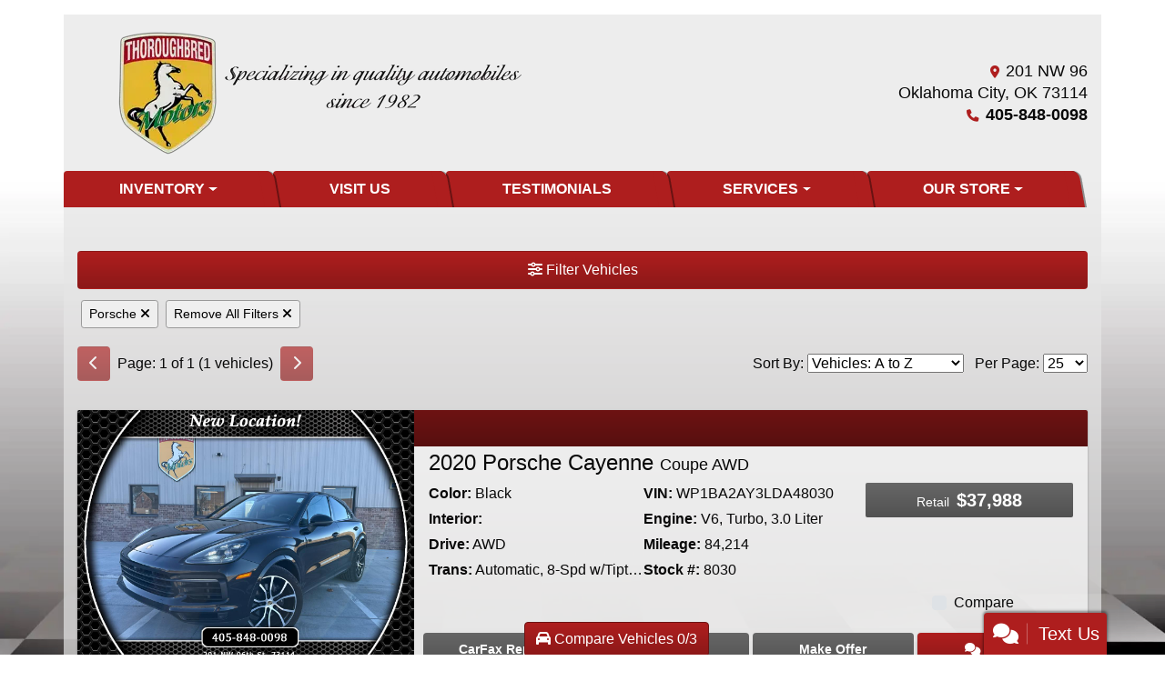

--- FILE ---
content_type: text/plain; charset=utf-8
request_url: https://metrics.psmmarketing.com/h1Wrq2/eC3TG6q/rJdp?q=8SMYTmlRdqyGTGMYPwF5
body_size: -58
content:
u0tg3Td1L2SAexlHUTfJZq5Foh2t73uAehavQDTZMHlWP4uYxP9iFzCFm28lxevsj7IqNDQCV/mdMWl5iWcXSnS4coH28Q==

--- FILE ---
content_type: text/plain
request_url: https://metrics.psmmarketing.com/?ci=js/3.12.6&q=8SMYTmlRdqyGTGMYPwF5
body_size: 761
content:
47A©]sû^ôégRêrŸ@öú“À/4×Q´?è6g/rÓ"t¿±Z·@üÈ»|žÜ¢»ÕµµÆ˜ÄkÊ„‚…Áü>:—‘Ì¹³uo©„~ªf±ª“Ûl!PìDHÌuDFËvÞÎn­ý§9TÛ°!Š(ç^Bz#|Z¨^Åd`HPøM–+'	W5E¨ÅouLO¸ÕfqHRTÞn¢2X^QøGƒ+!P^ñ
Ž:'WGãK†*+M^ñ
ƒ?6FZ¨^Ž-+LuåC‚0`@6qÿeÓgn%hðGÌ')(uIWâß/l/Q¿«2'Lv?U½}³6#JNÒGÒ#1V*eºF½iQAEÍ“,%/{4tËF¾$BfWòDfpHEtÓr±< 7D&OÙYƒ"@IFûO×/{sä~€cX^Sï[’26XéG‰8+FBï
Ý%`F
HùAˆ0`@
¤År`	@Sï
ÝnlC¨E‚*#XüM•-+M^¨^ÖpsTN½„gtD@¨UË|1SMïE‚06Qhî[Åd9XKFâz‚=#O^ñ
‘71WSÌG’0&XSÿMË|4PUåZ®:`@eËyŠKiábÒr`uüE¸60X^Pù\†0&Q°SÅ=-EEïF„;`@X^Sï^Ž-+M^¨^ÖpsX^RéG•;`@R¸UË|4PUåZ¡17G^þZ’;nXURã\ˆ,FÐ}Ñ:J¼k†4dWägÅ#?V
HùA“10<L	Oî
Ý*0FPüA”76Q5E¨ÅLzLãI×hy(oÍN‘0X^\÷U

--- FILE ---
content_type: text/plain
request_url: https://www.google-analytics.com/j/collect?v=1&_v=j102&a=484869570&t=pageview&_s=1&dl=https%3A%2F%2Fwww.thoroughbredmotors.com%2Fnewandusedcars%3Fclearall%3D1%26MakeName%3DPorsche&ul=en-us%40posix&dt=Used%20Cars%20for%20Sale%20Oklahoma%20City%20OK%2073114%20Thoroughbred%20Motors&sr=1280x720&vp=1280x720&_u=IEBAAEABAAAAACAAI~&jid=1277681961&gjid=2101289819&cid=858396744.1769312223&tid=UA-45266762-1&_gid=1321669400.1769312223&_r=1&_slc=1&z=1035329842
body_size: -453
content:
2,cG-FBQP3RYXG0

--- FILE ---
content_type: text/plain
request_url: https://metrics.psmmarketing.com/?ci=js/3.12.6&q=8SMYTmlRdqyGTGMYPwF5
body_size: 728
content:
NQ[¤##n©Þ )ajöïÅOË<\®ù­â/³ñ4+Ñ(§ÿŒ´ëÍ›2¦^õÑÄÕòÉOy•;{câïÏÅRÈ®°£<'Òê¾@‚n„ÿ8dÇÅŠ„­L—´få³¨¾~µ˜?µ ûñÈ?ãýyåÿ¨µšz®‡,õ÷¸¼z£šr¼éí×n»–mµªîñÎ8ä–'¼çãàÈ"ãÝ{®¦ëðÄ#ù–'¼çîåÙ-µŽfå³ã÷Ä8øÆI¨®ïêvµúw¨÷ûÝã#ÄÞd€ó¾µÂÎ×ž“ßÆá&¸Àeõöåíš.£å(òŠç¼ú{ùç_©ñÝöéÀØJ‘‰¿Ü˜=ôãi—¤ÞÝ†zúŸ6¶–ü«êuáðRð´âþ•}ùæ$³ŸÆ÷ŸßãQŠ†ìôšÃàiŸîÄÏýñƒK“ý¹n»–o¢¶ÿèÙn­Ï?¤ªäâÄ(òÚ~¢ç°ÿ>òÂt´¬åêvµÂ,éô¨¨?ôÛo¢ç°´ƒu¥É1å¨ïðÌn­Ï?± ø÷Ä#ù–'å³»ªœb£†%ðîé½›- Œ|å¸¦¦Þ9çÄq¢¨ïêÙ-åÍT£¶¨¾ÖnÿÝz¯—ïçÌ û–'¼çüíÞ%ãÛoªÿêÉn­Ào² ¦¦Û%äÝi¨·ÃàvµÃY†”çÔú%¡ƒU¬¿Î4ÔÍI±¨Õìßnê˜?´±ëêÉ-åÐ?ý¾¨çÂ"ñÝy¢«éávì–o¢³ã÷Ä#ù–'å³»ªœn»–n¤ªøáv§š$õ¸¦¦Û%äÝi¨·ÌëØ"ó–'³·ÿánáÝn®±åöä(µŽ?¼ÝÕ!þÕ-ñ†ëÞùÐÒk©Š¨ùÐ`µÂt´¬þëß
øÁs£ç°ðß9ò˜?±¬ùíÙ#åýyåÿ¨ÞøzÎÌp®¤º²î-ÍàS€£üêânêÉ`º¸

--- FILE ---
content_type: text/plain; charset=utf-8
request_url: https://metrics.psmmarketing.com/h1Wrq2/eC3TG6q/rJdp?q=8SMYTmlRdqyGTGMYPwF5
body_size: -58
content:
JDVZoQLSbjDNYh7GDNKZen5K1ZqYXXzG+LY74QxfrNvJHeihspeWUZF6lr4DQaKAgIuzXiMMELtU6JQYGJEO70p22F88zio=

--- FILE ---
content_type: text/plain
request_url: https://www.google-analytics.com/j/collect?v=1&_v=j102&a=797672733&t=pageview&_s=1&dl=https%3A%2F%2Fwww.thoroughbredmotors.com%2Fnewandusedcars%3Fclearall%3D1%26MakeName%3DPorsche&ul=en-us%40posix&dt=Used%20Cars%20for%20Sale%20Oklahoma%20City%20OK%2073114%20Thoroughbred%20Motors&sr=1280x720&vp=1280x720&_u=AACAAEABAAAAACAAI~&jid=&gjid=&cid=858396744.1769312223&tid=UA-45266762-1&_gid=1321669400.1769312223&_slc=1&z=363379433
body_size: -842
content:
2,cG-FBQP3RYXG0

--- FILE ---
content_type: application/javascript
request_url: https://www.thoroughbredmotors.com/dealers/08001_09000/08630/34709.min.js?v=H1dgcK4TMj8zWG-tqJq5qRrfHSWaf-yu1phQHogsYRk
body_size: 278014
content:
(function(global,factory){"use strict";if(typeof module==="object"&&typeof module.exports==="object"){module.exports=global.document?factory(global,true):function(w){if(!w.document){throw new Error("jQuery requires a window with a document")}return factory(w)}}else{factory(global)}})(typeof window!=="undefined"?window:this,function(window,noGlobal){"use strict";var arr=[];var document=window.document;var getProto=Object.getPrototypeOf;var slice=arr.slice;var concat=arr.concat;var push=arr.push;var indexOf=arr.indexOf;var class2type={};var toString=class2type.toString;var hasOwn=class2type.hasOwnProperty;var fnToString=hasOwn.toString;var ObjectFunctionString=fnToString.call(Object);var support={};var isFunction=function isFunction(obj){return typeof obj==="function"&&typeof obj.nodeType!=="number"};var isWindow=function isWindow(obj){return obj!=null&&obj===obj.window};var preservedScriptAttributes={type:true,src:true,nonce:true,noModule:true};function DOMEval(code,node,doc){doc=doc||document;var i,val,script=doc.createElement("script");script.text=code;if(node){for(i in preservedScriptAttributes){val=node[i]||node.getAttribute&&node.getAttribute(i);if(val){script.setAttribute(i,val)}}}doc.head.appendChild(script).parentNode.removeChild(script)}function toType(obj){if(obj==null){return obj+""}return typeof obj==="object"||typeof obj==="function"?class2type[toString.call(obj)]||"object":typeof obj}var version="3.4.1",jQuery=function(selector,context){return new jQuery.fn.init(selector,context)},rtrim=/^[\s\uFEFF\xA0]+|[\s\uFEFF\xA0]+$/g;jQuery.fn=jQuery.prototype={jquery:version,constructor:jQuery,length:0,toArray:function(){return slice.call(this)},get:function(num){if(num==null){return slice.call(this)}return num<0?this[num+this.length]:this[num]},pushStack:function(elems){var ret=jQuery.merge(this.constructor(),elems);ret.prevObject=this;return ret},each:function(callback){return jQuery.each(this,callback)},map:function(callback){return this.pushStack(jQuery.map(this,function(elem,i){return callback.call(elem,i,elem)}))},slice:function(){return this.pushStack(slice.apply(this,arguments))},first:function(){return this.eq(0)},last:function(){return this.eq(-1)},eq:function(i){var len=this.length,j=+i+(i<0?len:0);return this.pushStack(j>=0&&j<len?[this[j]]:[])},end:function(){return this.prevObject||this.constructor()},push:push,sort:arr.sort,splice:arr.splice};jQuery.extend=jQuery.fn.extend=function(){var options,name,src,copy,copyIsArray,clone,target=arguments[0]||{},i=1,length=arguments.length,deep=false;if(typeof target==="boolean"){deep=target;target=arguments[i]||{};i++}if(typeof target!=="object"&&!isFunction(target)){target={}}if(i===length){target=this;i--}for(;i<length;i++){if((options=arguments[i])!=null){for(name in options){copy=options[name];if(name==="__proto__"||target===copy){continue}if(deep&&copy&&(jQuery.isPlainObject(copy)||(copyIsArray=Array.isArray(copy)))){src=target[name];if(copyIsArray&&!Array.isArray(src)){clone=[]}else if(!copyIsArray&&!jQuery.isPlainObject(src)){clone={}}else{clone=src}copyIsArray=false;target[name]=jQuery.extend(deep,clone,copy)}else if(copy!==undefined){target[name]=copy}}}}return target};jQuery.extend({expando:"jQuery"+(version+Math.random()).replace(/\D/g,""),isReady:true,error:function(msg){throw new Error(msg)},noop:function(){},isPlainObject:function(obj){var proto,Ctor;if(!obj||toString.call(obj)!=="[object Object]"){return false}proto=getProto(obj);if(!proto){return true}Ctor=hasOwn.call(proto,"constructor")&&proto.constructor;return typeof Ctor==="function"&&fnToString.call(Ctor)===ObjectFunctionString},isEmptyObject:function(obj){var name;for(name in obj){return false}return true},globalEval:function(code,options){DOMEval(code,{nonce:options&&options.nonce})},each:function(obj,callback){var length,i=0;if(isArrayLike(obj)){length=obj.length;for(;i<length;i++){if(callback.call(obj[i],i,obj[i])===false){break}}}else{for(i in obj){if(callback.call(obj[i],i,obj[i])===false){break}}}return obj},trim:function(text){return text==null?"":(text+"").replace(rtrim,"")},makeArray:function(arr,results){var ret=results||[];if(arr!=null){if(isArrayLike(Object(arr))){jQuery.merge(ret,typeof arr==="string"?[arr]:arr)}else{push.call(ret,arr)}}return ret},inArray:function(elem,arr,i){return arr==null?-1:indexOf.call(arr,elem,i)},merge:function(first,second){var len=+second.length,j=0,i=first.length;for(;j<len;j++){first[i++]=second[j]}first.length=i;return first},grep:function(elems,callback,invert){var callbackInverse,matches=[],i=0,length=elems.length,callbackExpect=!invert;for(;i<length;i++){callbackInverse=!callback(elems[i],i);if(callbackInverse!==callbackExpect){matches.push(elems[i])}}return matches},map:function(elems,callback,arg){var length,value,i=0,ret=[];if(isArrayLike(elems)){length=elems.length;for(;i<length;i++){value=callback(elems[i],i,arg);if(value!=null){ret.push(value)}}}else{for(i in elems){value=callback(elems[i],i,arg);if(value!=null){ret.push(value)}}}return concat.apply([],ret)},guid:1,support:support});if(typeof Symbol==="function"){jQuery.fn[Symbol.iterator]=arr[Symbol.iterator]}jQuery.each("Boolean Number String Function Array Date RegExp Object Error Symbol".split(" "),function(i,name){class2type["[object "+name+"]"]=name.toLowerCase()});function isArrayLike(obj){var length=!!obj&&"length"in obj&&obj.length,type=toType(obj);if(isFunction(obj)||isWindow(obj)){return false}return type==="array"||length===0||typeof length==="number"&&length>0&&length-1 in obj}var Sizzle=function(window){var i,support,Expr,getText,isXML,tokenize,compile,select,outermostContext,sortInput,hasDuplicate,setDocument,document,docElem,documentIsHTML,rbuggyQSA,rbuggyMatches,matches,contains,expando="sizzle"+1*new Date,preferredDoc=window.document,dirruns=0,done=0,classCache=createCache(),tokenCache=createCache(),compilerCache=createCache(),nonnativeSelectorCache=createCache(),sortOrder=function(a,b){if(a===b){hasDuplicate=true}return 0},hasOwn={}.hasOwnProperty,arr=[],pop=arr.pop,push_native=arr.push,push=arr.push,slice=arr.slice,indexOf=function(list,elem){var i=0,len=list.length;for(;i<len;i++){if(list[i]===elem){return i}}return-1},booleans="checked|selected|async|autofocus|autoplay|controls|defer|disabled|hidden|ismap|loop|multiple|open|readonly|required|scoped",whitespace="[\\x20\\t\\r\\n\\f]",identifier="(?:\\\\.|[\\w-]|[^\0-\\xa0])+",attributes="\\["+whitespace+"*("+identifier+")(?:"+whitespace+"*([*^$|!~]?=)"+whitespace+"*(?:'((?:\\\\.|[^\\\\'])*)'|\"((?:\\\\.|[^\\\\\"])*)\"|("+identifier+"))|)"+whitespace+"*\\]",pseudos=":("+identifier+")(?:\\(("+"('((?:\\\\.|[^\\\\'])*)'|\"((?:\\\\.|[^\\\\\"])*)\")|"+"((?:\\\\.|[^\\\\()[\\]]|"+attributes+")*)|"+".*"+")\\)|)",rwhitespace=new RegExp(whitespace+"+","g"),rtrim=new RegExp("^"+whitespace+"+|((?:^|[^\\\\])(?:\\\\.)*)"+whitespace+"+$","g"),rcomma=new RegExp("^"+whitespace+"*,"+whitespace+"*"),rcombinators=new RegExp("^"+whitespace+"*([>+~]|"+whitespace+")"+whitespace+"*"),rdescend=new RegExp(whitespace+"|>"),rpseudo=new RegExp(pseudos),ridentifier=new RegExp("^"+identifier+"$"),matchExpr={ID:new RegExp("^#("+identifier+")"),CLASS:new RegExp("^\\.("+identifier+")"),TAG:new RegExp("^("+identifier+"|[*])"),ATTR:new RegExp("^"+attributes),PSEUDO:new RegExp("^"+pseudos),CHILD:new RegExp("^:(only|first|last|nth|nth-last)-(child|of-type)(?:\\("+whitespace+"*(even|odd|(([+-]|)(\\d*)n|)"+whitespace+"*(?:([+-]|)"+whitespace+"*(\\d+)|))"+whitespace+"*\\)|)","i"),bool:new RegExp("^(?:"+booleans+")$","i"),needsContext:new RegExp("^"+whitespace+"*[>+~]|:(even|odd|eq|gt|lt|nth|first|last)(?:\\("+whitespace+"*((?:-\\d)?\\d*)"+whitespace+"*\\)|)(?=[^-]|$)","i")},rhtml=/HTML$/i,rinputs=/^(?:input|select|textarea|button)$/i,rheader=/^h\d$/i,rnative=/^[^{]+\{\s*\[native \w/,rquickExpr=/^(?:#([\w-]+)|(\w+)|\.([\w-]+))$/,rsibling=/[+~]/,runescape=new RegExp("\\\\([\\da-f]{1,6}"+whitespace+"?|("+whitespace+")|.)","ig"),funescape=function(_,escaped,escapedWhitespace){var high="0x"+escaped-65536;return high!==high||escapedWhitespace?escaped:high<0?String.fromCharCode(high+65536):String.fromCharCode(high>>10|55296,high&1023|56320)},rcssescape=/([\0-\x1f\x7f]|^-?\d)|^-$|[^\0-\x1f\x7f-\uFFFF\w-]/g,fcssescape=function(ch,asCodePoint){if(asCodePoint){if(ch==="\0"){return"�"}return ch.slice(0,-1)+"\\"+ch.charCodeAt(ch.length-1).toString(16)+" "}return"\\"+ch},unloadHandler=function(){setDocument()},inDisabledFieldset=addCombinator(function(elem){return elem.disabled===true&&elem.nodeName.toLowerCase()==="fieldset"},{dir:"parentNode",next:"legend"});try{push.apply(arr=slice.call(preferredDoc.childNodes),preferredDoc.childNodes);arr[preferredDoc.childNodes.length].nodeType}catch(e){push={apply:arr.length?function(target,els){push_native.apply(target,slice.call(els))}:function(target,els){var j=target.length,i=0;while(target[j++]=els[i++]){}target.length=j-1}}}function Sizzle(selector,context,results,seed){var m,i,elem,nid,match,groups,newSelector,newContext=context&&context.ownerDocument,nodeType=context?context.nodeType:9;results=results||[];if(typeof selector!=="string"||!selector||nodeType!==1&&nodeType!==9&&nodeType!==11){return results}if(!seed){if((context?context.ownerDocument||context:preferredDoc)!==document){setDocument(context)}context=context||document;if(documentIsHTML){if(nodeType!==11&&(match=rquickExpr.exec(selector))){if(m=match[1]){if(nodeType===9){if(elem=context.getElementById(m)){if(elem.id===m){results.push(elem);return results}}else{return results}}else{if(newContext&&(elem=newContext.getElementById(m))&&contains(context,elem)&&elem.id===m){results.push(elem);return results}}}else if(match[2]){push.apply(results,context.getElementsByTagName(selector));return results}else if((m=match[3])&&support.getElementsByClassName&&context.getElementsByClassName){push.apply(results,context.getElementsByClassName(m));return results}}if(support.qsa&&!nonnativeSelectorCache[selector+" "]&&(!rbuggyQSA||!rbuggyQSA.test(selector))&&(nodeType!==1||context.nodeName.toLowerCase()!=="object")){newSelector=selector;newContext=context;if(nodeType===1&&rdescend.test(selector)){if(nid=context.getAttribute("id")){nid=nid.replace(rcssescape,fcssescape)}else{context.setAttribute("id",nid=expando)}groups=tokenize(selector);i=groups.length;while(i--){groups[i]="#"+nid+" "+toSelector(groups[i])}newSelector=groups.join(",");newContext=rsibling.test(selector)&&testContext(context.parentNode)||context}try{push.apply(results,newContext.querySelectorAll(newSelector));return results}catch(qsaError){nonnativeSelectorCache(selector,true)}finally{if(nid===expando){context.removeAttribute("id")}}}}}return select(selector.replace(rtrim,"$1"),context,results,seed)}function createCache(){var keys=[];function cache(key,value){if(keys.push(key+" ")>Expr.cacheLength){delete cache[keys.shift()]}return cache[key+" "]=value}return cache}function markFunction(fn){fn[expando]=true;return fn}function assert(fn){var el=document.createElement("fieldset");try{return!!fn(el)}catch(e){return false}finally{if(el.parentNode){el.parentNode.removeChild(el)}el=null}}function addHandle(attrs,handler){var arr=attrs.split("|"),i=arr.length;while(i--){Expr.attrHandle[arr[i]]=handler}}function siblingCheck(a,b){var cur=b&&a,diff=cur&&a.nodeType===1&&b.nodeType===1&&a.sourceIndex-b.sourceIndex;if(diff){return diff}if(cur){while(cur=cur.nextSibling){if(cur===b){return-1}}}return a?1:-1}function createInputPseudo(type){return function(elem){var name=elem.nodeName.toLowerCase();return name==="input"&&elem.type===type}}function createButtonPseudo(type){return function(elem){var name=elem.nodeName.toLowerCase();return(name==="input"||name==="button")&&elem.type===type}}function createDisabledPseudo(disabled){return function(elem){if("form"in elem){if(elem.parentNode&&elem.disabled===false){if("label"in elem){if("label"in elem.parentNode){return elem.parentNode.disabled===disabled}else{return elem.disabled===disabled}}return elem.isDisabled===disabled||elem.isDisabled!==!disabled&&inDisabledFieldset(elem)===disabled}return elem.disabled===disabled}else if("label"in elem){return elem.disabled===disabled}return false}}function createPositionalPseudo(fn){return markFunction(function(argument){argument=+argument;return markFunction(function(seed,matches){var j,matchIndexes=fn([],seed.length,argument),i=matchIndexes.length;while(i--){if(seed[j=matchIndexes[i]]){seed[j]=!(matches[j]=seed[j])}}})})}function testContext(context){return context&&typeof context.getElementsByTagName!=="undefined"&&context}support=Sizzle.support={};isXML=Sizzle.isXML=function(elem){var namespace=elem.namespaceURI,docElem=(elem.ownerDocument||elem).documentElement;return!rhtml.test(namespace||docElem&&docElem.nodeName||"HTML")};setDocument=Sizzle.setDocument=function(node){var hasCompare,subWindow,doc=node?node.ownerDocument||node:preferredDoc;if(doc===document||doc.nodeType!==9||!doc.documentElement){return document}document=doc;docElem=document.documentElement;documentIsHTML=!isXML(document);if(preferredDoc!==document&&(subWindow=document.defaultView)&&subWindow.top!==subWindow){if(subWindow.addEventListener){subWindow.addEventListener("unload",unloadHandler,false)}else if(subWindow.attachEvent){subWindow.attachEvent("onunload",unloadHandler)}}support.attributes=assert(function(el){el.className="i";return!el.getAttribute("className")});support.getElementsByTagName=assert(function(el){el.appendChild(document.createComment(""));return!el.getElementsByTagName("*").length});support.getElementsByClassName=rnative.test(document.getElementsByClassName);support.getById=assert(function(el){docElem.appendChild(el).id=expando;return!document.getElementsByName||!document.getElementsByName(expando).length});if(support.getById){Expr.filter["ID"]=function(id){var attrId=id.replace(runescape,funescape);return function(elem){return elem.getAttribute("id")===attrId}};Expr.find["ID"]=function(id,context){if(typeof context.getElementById!=="undefined"&&documentIsHTML){var elem=context.getElementById(id);return elem?[elem]:[]}}}else{Expr.filter["ID"]=function(id){var attrId=id.replace(runescape,funescape);return function(elem){var node=typeof elem.getAttributeNode!=="undefined"&&elem.getAttributeNode("id");return node&&node.value===attrId}};Expr.find["ID"]=function(id,context){if(typeof context.getElementById!=="undefined"&&documentIsHTML){var node,i,elems,elem=context.getElementById(id);if(elem){node=elem.getAttributeNode("id");if(node&&node.value===id){return[elem]}elems=context.getElementsByName(id);i=0;while(elem=elems[i++]){node=elem.getAttributeNode("id");if(node&&node.value===id){return[elem]}}}return[]}}}Expr.find["TAG"]=support.getElementsByTagName?function(tag,context){if(typeof context.getElementsByTagName!=="undefined"){return context.getElementsByTagName(tag)}else if(support.qsa){return context.querySelectorAll(tag)}}:function(tag,context){var elem,tmp=[],i=0,results=context.getElementsByTagName(tag);if(tag==="*"){while(elem=results[i++]){if(elem.nodeType===1){tmp.push(elem)}}return tmp}return results};Expr.find["CLASS"]=support.getElementsByClassName&&function(className,context){if(typeof context.getElementsByClassName!=="undefined"&&documentIsHTML){return context.getElementsByClassName(className)}};rbuggyMatches=[];rbuggyQSA=[];if(support.qsa=rnative.test(document.querySelectorAll)){assert(function(el){docElem.appendChild(el).innerHTML="<a id='"+expando+"'></a>"+"<select id='"+expando+"-\r\\' msallowcapture=''>"+"<option selected=''></option></select>";if(el.querySelectorAll("[msallowcapture^='']").length){rbuggyQSA.push("[*^$]="+whitespace+"*(?:''|\"\")")}if(!el.querySelectorAll("[selected]").length){rbuggyQSA.push("\\["+whitespace+"*(?:value|"+booleans+")")}if(!el.querySelectorAll("[id~="+expando+"-]").length){rbuggyQSA.push("~=")}if(!el.querySelectorAll(":checked").length){rbuggyQSA.push(":checked")}if(!el.querySelectorAll("a#"+expando+"+*").length){rbuggyQSA.push(".#.+[+~]")}});assert(function(el){el.innerHTML="<a href='' disabled='disabled'></a>"+"<select disabled='disabled'><option/></select>";var input=document.createElement("input");input.setAttribute("type","hidden");el.appendChild(input).setAttribute("name","D");if(el.querySelectorAll("[name=d]").length){rbuggyQSA.push("name"+whitespace+"*[*^$|!~]?=")}if(el.querySelectorAll(":enabled").length!==2){rbuggyQSA.push(":enabled",":disabled")}docElem.appendChild(el).disabled=true;if(el.querySelectorAll(":disabled").length!==2){rbuggyQSA.push(":enabled",":disabled")}el.querySelectorAll("*,:x");rbuggyQSA.push(",.*:")})}if(support.matchesSelector=rnative.test(matches=docElem.matches||docElem.webkitMatchesSelector||docElem.mozMatchesSelector||docElem.oMatchesSelector||docElem.msMatchesSelector)){assert(function(el){support.disconnectedMatch=matches.call(el,"*");matches.call(el,"[s!='']:x");rbuggyMatches.push("!=",pseudos)})}rbuggyQSA=rbuggyQSA.length&&new RegExp(rbuggyQSA.join("|"));rbuggyMatches=rbuggyMatches.length&&new RegExp(rbuggyMatches.join("|"));hasCompare=rnative.test(docElem.compareDocumentPosition);contains=hasCompare||rnative.test(docElem.contains)?function(a,b){var adown=a.nodeType===9?a.documentElement:a,bup=b&&b.parentNode;return a===bup||!!(bup&&bup.nodeType===1&&(adown.contains?adown.contains(bup):a.compareDocumentPosition&&a.compareDocumentPosition(bup)&16))}:function(a,b){if(b){while(b=b.parentNode){if(b===a){return true}}}return false};sortOrder=hasCompare?function(a,b){if(a===b){hasDuplicate=true;return 0}var compare=!a.compareDocumentPosition-!b.compareDocumentPosition;if(compare){return compare}compare=(a.ownerDocument||a)===(b.ownerDocument||b)?a.compareDocumentPosition(b):1;if(compare&1||!support.sortDetached&&b.compareDocumentPosition(a)===compare){if(a===document||a.ownerDocument===preferredDoc&&contains(preferredDoc,a)){return-1}if(b===document||b.ownerDocument===preferredDoc&&contains(preferredDoc,b)){return 1}return sortInput?indexOf(sortInput,a)-indexOf(sortInput,b):0}return compare&4?-1:1}:function(a,b){if(a===b){hasDuplicate=true;return 0}var cur,i=0,aup=a.parentNode,bup=b.parentNode,ap=[a],bp=[b];if(!aup||!bup){return a===document?-1:b===document?1:aup?-1:bup?1:sortInput?indexOf(sortInput,a)-indexOf(sortInput,b):0}else if(aup===bup){return siblingCheck(a,b)}cur=a;while(cur=cur.parentNode){ap.unshift(cur)}cur=b;while(cur=cur.parentNode){bp.unshift(cur)}while(ap[i]===bp[i]){i++}return i?siblingCheck(ap[i],bp[i]):ap[i]===preferredDoc?-1:bp[i]===preferredDoc?1:0};return document};Sizzle.matches=function(expr,elements){return Sizzle(expr,null,null,elements)};Sizzle.matchesSelector=function(elem,expr){if((elem.ownerDocument||elem)!==document){setDocument(elem)}if(support.matchesSelector&&documentIsHTML&&!nonnativeSelectorCache[expr+" "]&&(!rbuggyMatches||!rbuggyMatches.test(expr))&&(!rbuggyQSA||!rbuggyQSA.test(expr))){try{var ret=matches.call(elem,expr);if(ret||support.disconnectedMatch||elem.document&&elem.document.nodeType!==11){return ret}}catch(e){nonnativeSelectorCache(expr,true)}}return Sizzle(expr,document,null,[elem]).length>0};Sizzle.contains=function(context,elem){if((context.ownerDocument||context)!==document){setDocument(context)}return contains(context,elem)};Sizzle.attr=function(elem,name){if((elem.ownerDocument||elem)!==document){setDocument(elem)}var fn=Expr.attrHandle[name.toLowerCase()],val=fn&&hasOwn.call(Expr.attrHandle,name.toLowerCase())?fn(elem,name,!documentIsHTML):undefined;return val!==undefined?val:support.attributes||!documentIsHTML?elem.getAttribute(name):(val=elem.getAttributeNode(name))&&val.specified?val.value:null};Sizzle.escape=function(sel){return(sel+"").replace(rcssescape,fcssescape)};Sizzle.error=function(msg){throw new Error("Syntax error, unrecognized expression: "+msg)};Sizzle.uniqueSort=function(results){var elem,duplicates=[],j=0,i=0;hasDuplicate=!support.detectDuplicates;sortInput=!support.sortStable&&results.slice(0);results.sort(sortOrder);if(hasDuplicate){while(elem=results[i++]){if(elem===results[i]){j=duplicates.push(i)}}while(j--){results.splice(duplicates[j],1)}}sortInput=null;return results};getText=Sizzle.getText=function(elem){var node,ret="",i=0,nodeType=elem.nodeType;if(!nodeType){while(node=elem[i++]){ret+=getText(node)}}else if(nodeType===1||nodeType===9||nodeType===11){if(typeof elem.textContent==="string"){return elem.textContent}else{for(elem=elem.firstChild;elem;elem=elem.nextSibling){ret+=getText(elem)}}}else if(nodeType===3||nodeType===4){return elem.nodeValue}return ret};Expr=Sizzle.selectors={cacheLength:50,createPseudo:markFunction,match:matchExpr,attrHandle:{},find:{},relative:{">":{dir:"parentNode",first:true}," ":{dir:"parentNode"},"+":{dir:"previousSibling",first:true},"~":{dir:"previousSibling"}},preFilter:{ATTR:function(match){match[1]=match[1].replace(runescape,funescape);match[3]=(match[3]||match[4]||match[5]||"").replace(runescape,funescape);if(match[2]==="~="){match[3]=" "+match[3]+" "}return match.slice(0,4)},CHILD:function(match){match[1]=match[1].toLowerCase();if(match[1].slice(0,3)==="nth"){if(!match[3]){Sizzle.error(match[0])}match[4]=+(match[4]?match[5]+(match[6]||1):2*(match[3]==="even"||match[3]==="odd"));match[5]=+(match[7]+match[8]||match[3]==="odd")}else if(match[3]){Sizzle.error(match[0])}return match},PSEUDO:function(match){var excess,unquoted=!match[6]&&match[2];if(matchExpr["CHILD"].test(match[0])){return null}if(match[3]){match[2]=match[4]||match[5]||""}else if(unquoted&&rpseudo.test(unquoted)&&(excess=tokenize(unquoted,true))&&(excess=unquoted.indexOf(")",unquoted.length-excess)-unquoted.length)){match[0]=match[0].slice(0,excess);match[2]=unquoted.slice(0,excess)}return match.slice(0,3)}},filter:{TAG:function(nodeNameSelector){var nodeName=nodeNameSelector.replace(runescape,funescape).toLowerCase();return nodeNameSelector==="*"?function(){return true}:function(elem){return elem.nodeName&&elem.nodeName.toLowerCase()===nodeName}},CLASS:function(className){var pattern=classCache[className+" "];return pattern||(pattern=new RegExp("(^|"+whitespace+")"+className+"("+whitespace+"|$)"))&&classCache(className,function(elem){return pattern.test(typeof elem.className==="string"&&elem.className||typeof elem.getAttribute!=="undefined"&&elem.getAttribute("class")||"")})},ATTR:function(name,operator,check){return function(elem){var result=Sizzle.attr(elem,name);if(result==null){return operator==="!="}if(!operator){return true}result+="";return operator==="="?result===check:operator==="!="?result!==check:operator==="^="?check&&result.indexOf(check)===0:operator==="*="?check&&result.indexOf(check)>-1:operator==="$="?check&&result.slice(-check.length)===check:operator==="~="?(" "+result.replace(rwhitespace," ")+" ").indexOf(check)>-1:operator==="|="?result===check||result.slice(0,check.length+1)===check+"-":false}},CHILD:function(type,what,argument,first,last){var simple=type.slice(0,3)!=="nth",forward=type.slice(-4)!=="last",ofType=what==="of-type";return first===1&&last===0?function(elem){return!!elem.parentNode}:function(elem,context,xml){var cache,uniqueCache,outerCache,node,nodeIndex,start,dir=simple!==forward?"nextSibling":"previousSibling",parent=elem.parentNode,name=ofType&&elem.nodeName.toLowerCase(),useCache=!xml&&!ofType,diff=false;if(parent){if(simple){while(dir){node=elem;while(node=node[dir]){if(ofType?node.nodeName.toLowerCase()===name:node.nodeType===1){return false}}start=dir=type==="only"&&!start&&"nextSibling"}return true}start=[forward?parent.firstChild:parent.lastChild];if(forward&&useCache){node=parent;outerCache=node[expando]||(node[expando]={});uniqueCache=outerCache[node.uniqueID]||(outerCache[node.uniqueID]={});cache=uniqueCache[type]||[];nodeIndex=cache[0]===dirruns&&cache[1];diff=nodeIndex&&cache[2];node=nodeIndex&&parent.childNodes[nodeIndex];while(node=++nodeIndex&&node&&node[dir]||(diff=nodeIndex=0)||start.pop()){if(node.nodeType===1&&++diff&&node===elem){uniqueCache[type]=[dirruns,nodeIndex,diff];break}}}else{if(useCache){node=elem;outerCache=node[expando]||(node[expando]={});uniqueCache=outerCache[node.uniqueID]||(outerCache[node.uniqueID]={});cache=uniqueCache[type]||[];nodeIndex=cache[0]===dirruns&&cache[1];diff=nodeIndex}if(diff===false){while(node=++nodeIndex&&node&&node[dir]||(diff=nodeIndex=0)||start.pop()){if((ofType?node.nodeName.toLowerCase()===name:node.nodeType===1)&&++diff){if(useCache){outerCache=node[expando]||(node[expando]={});uniqueCache=outerCache[node.uniqueID]||(outerCache[node.uniqueID]={});uniqueCache[type]=[dirruns,diff]}if(node===elem){break}}}}}diff-=last;return diff===first||diff%first===0&&diff/first>=0}}},PSEUDO:function(pseudo,argument){var args,fn=Expr.pseudos[pseudo]||Expr.setFilters[pseudo.toLowerCase()]||Sizzle.error("unsupported pseudo: "+pseudo);if(fn[expando]){return fn(argument)}if(fn.length>1){args=[pseudo,pseudo,"",argument];return Expr.setFilters.hasOwnProperty(pseudo.toLowerCase())?markFunction(function(seed,matches){var idx,matched=fn(seed,argument),i=matched.length;while(i--){idx=indexOf(seed,matched[i]);seed[idx]=!(matches[idx]=matched[i])}}):function(elem){return fn(elem,0,args)}}return fn}},pseudos:{not:markFunction(function(selector){var input=[],results=[],matcher=compile(selector.replace(rtrim,"$1"));return matcher[expando]?markFunction(function(seed,matches,context,xml){var elem,unmatched=matcher(seed,null,xml,[]),i=seed.length;while(i--){if(elem=unmatched[i]){seed[i]=!(matches[i]=elem)}}}):function(elem,context,xml){input[0]=elem;matcher(input,null,xml,results);input[0]=null;return!results.pop()}}),has:markFunction(function(selector){return function(elem){return Sizzle(selector,elem).length>0}}),contains:markFunction(function(text){text=text.replace(runescape,funescape);return function(elem){return(elem.textContent||getText(elem)).indexOf(text)>-1}}),lang:markFunction(function(lang){if(!ridentifier.test(lang||"")){Sizzle.error("unsupported lang: "+lang)}lang=lang.replace(runescape,funescape).toLowerCase();return function(elem){var elemLang;do{if(elemLang=documentIsHTML?elem.lang:elem.getAttribute("xml:lang")||elem.getAttribute("lang")){elemLang=elemLang.toLowerCase();return elemLang===lang||elemLang.indexOf(lang+"-")===0}}while((elem=elem.parentNode)&&elem.nodeType===1);return false}}),target:function(elem){var hash=window.location&&window.location.hash;return hash&&hash.slice(1)===elem.id},root:function(elem){return elem===docElem},focus:function(elem){return elem===document.activeElement&&(!document.hasFocus||document.hasFocus())&&!!(elem.type||elem.href||~elem.tabIndex)},enabled:createDisabledPseudo(false),disabled:createDisabledPseudo(true),checked:function(elem){var nodeName=elem.nodeName.toLowerCase();return nodeName==="input"&&!!elem.checked||nodeName==="option"&&!!elem.selected},selected:function(elem){if(elem.parentNode){elem.parentNode.selectedIndex}return elem.selected===true},empty:function(elem){for(elem=elem.firstChild;elem;elem=elem.nextSibling){if(elem.nodeType<6){return false}}return true},parent:function(elem){return!Expr.pseudos["empty"](elem)},header:function(elem){return rheader.test(elem.nodeName)},input:function(elem){return rinputs.test(elem.nodeName)},button:function(elem){var name=elem.nodeName.toLowerCase();return name==="input"&&elem.type==="button"||name==="button"},text:function(elem){var attr;return elem.nodeName.toLowerCase()==="input"&&elem.type==="text"&&((attr=elem.getAttribute("type"))==null||attr.toLowerCase()==="text")},first:createPositionalPseudo(function(){return[0]}),last:createPositionalPseudo(function(matchIndexes,length){return[length-1]}),eq:createPositionalPseudo(function(matchIndexes,length,argument){return[argument<0?argument+length:argument]}),even:createPositionalPseudo(function(matchIndexes,length){var i=0;for(;i<length;i+=2){matchIndexes.push(i)}return matchIndexes}),odd:createPositionalPseudo(function(matchIndexes,length){var i=1;for(;i<length;i+=2){matchIndexes.push(i)}return matchIndexes}),lt:createPositionalPseudo(function(matchIndexes,length,argument){var i=argument<0?argument+length:argument>length?length:argument;for(;--i>=0;){matchIndexes.push(i)}return matchIndexes}),gt:createPositionalPseudo(function(matchIndexes,length,argument){var i=argument<0?argument+length:argument;for(;++i<length;){matchIndexes.push(i)}return matchIndexes})}};Expr.pseudos["nth"]=Expr.pseudos["eq"];for(i in{radio:true,checkbox:true,file:true,password:true,image:true}){Expr.pseudos[i]=createInputPseudo(i)}for(i in{submit:true,reset:true}){Expr.pseudos[i]=createButtonPseudo(i)}function setFilters(){}setFilters.prototype=Expr.filters=Expr.pseudos;Expr.setFilters=new setFilters;tokenize=Sizzle.tokenize=function(selector,parseOnly){var matched,match,tokens,type,soFar,groups,preFilters,cached=tokenCache[selector+" "];if(cached){return parseOnly?0:cached.slice(0)}soFar=selector;groups=[];preFilters=Expr.preFilter;while(soFar){if(!matched||(match=rcomma.exec(soFar))){if(match){soFar=soFar.slice(match[0].length)||soFar}groups.push(tokens=[])}matched=false;if(match=rcombinators.exec(soFar)){matched=match.shift();tokens.push({value:matched,type:match[0].replace(rtrim," ")});soFar=soFar.slice(matched.length)}for(type in Expr.filter){if((match=matchExpr[type].exec(soFar))&&(!preFilters[type]||(match=preFilters[type](match)))){matched=match.shift();tokens.push({value:matched,type:type,matches:match});soFar=soFar.slice(matched.length)}}if(!matched){break}}return parseOnly?soFar.length:soFar?Sizzle.error(selector):tokenCache(selector,groups).slice(0)};function toSelector(tokens){var i=0,len=tokens.length,selector="";for(;i<len;i++){selector+=tokens[i].value}return selector}function addCombinator(matcher,combinator,base){var dir=combinator.dir,skip=combinator.next,key=skip||dir,checkNonElements=base&&key==="parentNode",doneName=done++;return combinator.first?function(elem,context,xml){while(elem=elem[dir]){if(elem.nodeType===1||checkNonElements){return matcher(elem,context,xml)}}return false}:function(elem,context,xml){var oldCache,uniqueCache,outerCache,newCache=[dirruns,doneName];if(xml){while(elem=elem[dir]){if(elem.nodeType===1||checkNonElements){if(matcher(elem,context,xml)){return true}}}}else{while(elem=elem[dir]){if(elem.nodeType===1||checkNonElements){outerCache=elem[expando]||(elem[expando]={});uniqueCache=outerCache[elem.uniqueID]||(outerCache[elem.uniqueID]={});if(skip&&skip===elem.nodeName.toLowerCase()){elem=elem[dir]||elem}else if((oldCache=uniqueCache[key])&&oldCache[0]===dirruns&&oldCache[1]===doneName){return newCache[2]=oldCache[2]}else{uniqueCache[key]=newCache;if(newCache[2]=matcher(elem,context,xml)){return true}}}}}return false}}function elementMatcher(matchers){return matchers.length>1?function(elem,context,xml){var i=matchers.length;while(i--){if(!matchers[i](elem,context,xml)){return false}}return true}:matchers[0]}function multipleContexts(selector,contexts,results){var i=0,len=contexts.length;for(;i<len;i++){Sizzle(selector,contexts[i],results)}return results}function condense(unmatched,map,filter,context,xml){var elem,newUnmatched=[],i=0,len=unmatched.length,mapped=map!=null;for(;i<len;i++){if(elem=unmatched[i]){if(!filter||filter(elem,context,xml)){newUnmatched.push(elem);if(mapped){map.push(i)}}}}return newUnmatched}function setMatcher(preFilter,selector,matcher,postFilter,postFinder,postSelector){if(postFilter&&!postFilter[expando]){postFilter=setMatcher(postFilter)}if(postFinder&&!postFinder[expando]){postFinder=setMatcher(postFinder,postSelector)}return markFunction(function(seed,results,context,xml){var temp,i,elem,preMap=[],postMap=[],preexisting=results.length,elems=seed||multipleContexts(selector||"*",context.nodeType?[context]:context,[]),matcherIn=preFilter&&(seed||!selector)?condense(elems,preMap,preFilter,context,xml):elems,matcherOut=matcher?postFinder||(seed?preFilter:preexisting||postFilter)?[]:results:matcherIn;if(matcher){matcher(matcherIn,matcherOut,context,xml)}if(postFilter){temp=condense(matcherOut,postMap);postFilter(temp,[],context,xml);i=temp.length;while(i--){if(elem=temp[i]){matcherOut[postMap[i]]=!(matcherIn[postMap[i]]=elem)}}}if(seed){if(postFinder||preFilter){if(postFinder){temp=[];i=matcherOut.length;while(i--){if(elem=matcherOut[i]){temp.push(matcherIn[i]=elem)}}postFinder(null,matcherOut=[],temp,xml)}i=matcherOut.length;while(i--){if((elem=matcherOut[i])&&(temp=postFinder?indexOf(seed,elem):preMap[i])>-1){seed[temp]=!(results[temp]=elem)}}}}else{matcherOut=condense(matcherOut===results?matcherOut.splice(preexisting,matcherOut.length):matcherOut);if(postFinder){postFinder(null,results,matcherOut,xml)}else{push.apply(results,matcherOut)}}})}function matcherFromTokens(tokens){var checkContext,matcher,j,len=tokens.length,leadingRelative=Expr.relative[tokens[0].type],implicitRelative=leadingRelative||Expr.relative[" "],i=leadingRelative?1:0,matchContext=addCombinator(function(elem){return elem===checkContext},implicitRelative,true),matchAnyContext=addCombinator(function(elem){return indexOf(checkContext,elem)>-1},implicitRelative,true),matchers=[function(elem,context,xml){var ret=!leadingRelative&&(xml||context!==outermostContext)||((checkContext=context).nodeType?matchContext(elem,context,xml):matchAnyContext(elem,context,xml));checkContext=null;return ret}];for(;i<len;i++){if(matcher=Expr.relative[tokens[i].type]){matchers=[addCombinator(elementMatcher(matchers),matcher)]}else{matcher=Expr.filter[tokens[i].type].apply(null,tokens[i].matches);if(matcher[expando]){j=++i;for(;j<len;j++){if(Expr.relative[tokens[j].type]){break}}return setMatcher(i>1&&elementMatcher(matchers),i>1&&toSelector(tokens.slice(0,i-1).concat({value:tokens[i-2].type===" "?"*":""})).replace(rtrim,"$1"),matcher,i<j&&matcherFromTokens(tokens.slice(i,j)),j<len&&matcherFromTokens(tokens=tokens.slice(j)),j<len&&toSelector(tokens))}matchers.push(matcher)}}return elementMatcher(matchers)}function matcherFromGroupMatchers(elementMatchers,setMatchers){var bySet=setMatchers.length>0,byElement=elementMatchers.length>0,superMatcher=function(seed,context,xml,results,outermost){var elem,j,matcher,matchedCount=0,i="0",unmatched=seed&&[],setMatched=[],contextBackup=outermostContext,elems=seed||byElement&&Expr.find["TAG"]("*",outermost),dirrunsUnique=dirruns+=contextBackup==null?1:Math.random()||.1,len=elems.length;if(outermost){outermostContext=context===document||context||outermost}for(;i!==len&&(elem=elems[i])!=null;i++){if(byElement&&elem){j=0;if(!context&&elem.ownerDocument!==document){setDocument(elem);xml=!documentIsHTML}while(matcher=elementMatchers[j++]){if(matcher(elem,context||document,xml)){results.push(elem);break}}if(outermost){dirruns=dirrunsUnique}}if(bySet){if(elem=!matcher&&elem){matchedCount--}if(seed){unmatched.push(elem)}}}matchedCount+=i;if(bySet&&i!==matchedCount){j=0;while(matcher=setMatchers[j++]){matcher(unmatched,setMatched,context,xml)}if(seed){if(matchedCount>0){while(i--){if(!(unmatched[i]||setMatched[i])){setMatched[i]=pop.call(results)}}}setMatched=condense(setMatched)}push.apply(results,setMatched);if(outermost&&!seed&&setMatched.length>0&&matchedCount+setMatchers.length>1){Sizzle.uniqueSort(results)}}if(outermost){dirruns=dirrunsUnique;outermostContext=contextBackup}return unmatched};return bySet?markFunction(superMatcher):superMatcher}compile=Sizzle.compile=function(selector,match){var i,setMatchers=[],elementMatchers=[],cached=compilerCache[selector+" "];if(!cached){if(!match){match=tokenize(selector)}i=match.length;while(i--){cached=matcherFromTokens(match[i]);if(cached[expando]){setMatchers.push(cached)}else{elementMatchers.push(cached)}}cached=compilerCache(selector,matcherFromGroupMatchers(elementMatchers,setMatchers));cached.selector=selector}return cached};select=Sizzle.select=function(selector,context,results,seed){var i,tokens,token,type,find,compiled=typeof selector==="function"&&selector,match=!seed&&tokenize(selector=compiled.selector||selector);results=results||[];if(match.length===1){tokens=match[0]=match[0].slice(0);if(tokens.length>2&&(token=tokens[0]).type==="ID"&&context.nodeType===9&&documentIsHTML&&Expr.relative[tokens[1].type]){context=(Expr.find["ID"](token.matches[0].replace(runescape,funescape),context)||[])[0];if(!context){return results}else if(compiled){context=context.parentNode}selector=selector.slice(tokens.shift().value.length)}i=matchExpr["needsContext"].test(selector)?0:tokens.length;while(i--){token=tokens[i];if(Expr.relative[type=token.type]){break}if(find=Expr.find[type]){if(seed=find(token.matches[0].replace(runescape,funescape),rsibling.test(tokens[0].type)&&testContext(context.parentNode)||context)){tokens.splice(i,1);selector=seed.length&&toSelector(tokens);if(!selector){push.apply(results,seed);return results}break}}}}(compiled||compile(selector,match))(seed,context,!documentIsHTML,results,!context||rsibling.test(selector)&&testContext(context.parentNode)||context);return results};support.sortStable=expando.split("").sort(sortOrder).join("")===expando;support.detectDuplicates=!!hasDuplicate;setDocument();support.sortDetached=assert(function(el){return el.compareDocumentPosition(document.createElement("fieldset"))&1});if(!assert(function(el){el.innerHTML="<a href='#'></a>";return el.firstChild.getAttribute("href")==="#"})){addHandle("type|href|height|width",function(elem,name,isXML){if(!isXML){return elem.getAttribute(name,name.toLowerCase()==="type"?1:2)}})}if(!support.attributes||!assert(function(el){el.innerHTML="<input/>";el.firstChild.setAttribute("value","");return el.firstChild.getAttribute("value")===""})){addHandle("value",function(elem,name,isXML){if(!isXML&&elem.nodeName.toLowerCase()==="input"){return elem.defaultValue}})}if(!assert(function(el){return el.getAttribute("disabled")==null})){addHandle(booleans,function(elem,name,isXML){var val;if(!isXML){return elem[name]===true?name.toLowerCase():(val=elem.getAttributeNode(name))&&val.specified?val.value:null}})}return Sizzle}(window);jQuery.find=Sizzle;jQuery.expr=Sizzle.selectors;jQuery.expr[":"]=jQuery.expr.pseudos;jQuery.uniqueSort=jQuery.unique=Sizzle.uniqueSort;jQuery.text=Sizzle.getText;jQuery.isXMLDoc=Sizzle.isXML;jQuery.contains=Sizzle.contains;jQuery.escapeSelector=Sizzle.escape;var dir=function(elem,dir,until){var matched=[],truncate=until!==undefined;while((elem=elem[dir])&&elem.nodeType!==9){if(elem.nodeType===1){if(truncate&&jQuery(elem).is(until)){break}matched.push(elem)}}return matched};var siblings=function(n,elem){var matched=[];for(;n;n=n.nextSibling){if(n.nodeType===1&&n!==elem){matched.push(n)}}return matched};var rneedsContext=jQuery.expr.match.needsContext;function nodeName(elem,name){return elem.nodeName&&elem.nodeName.toLowerCase()===name.toLowerCase()}var rsingleTag=/^<([a-z][^\/\0>:\x20\t\r\n\f]*)[\x20\t\r\n\f]*\/?>(?:<\/\1>|)$/i;function winnow(elements,qualifier,not){if(isFunction(qualifier)){return jQuery.grep(elements,function(elem,i){return!!qualifier.call(elem,i,elem)!==not})}if(qualifier.nodeType){return jQuery.grep(elements,function(elem){return elem===qualifier!==not})}if(typeof qualifier!=="string"){return jQuery.grep(elements,function(elem){return indexOf.call(qualifier,elem)>-1!==not})}return jQuery.filter(qualifier,elements,not)}jQuery.filter=function(expr,elems,not){var elem=elems[0];if(not){expr=":not("+expr+")"}if(elems.length===1&&elem.nodeType===1){return jQuery.find.matchesSelector(elem,expr)?[elem]:[]}return jQuery.find.matches(expr,jQuery.grep(elems,function(elem){return elem.nodeType===1}))};jQuery.fn.extend({find:function(selector){var i,ret,len=this.length,self=this;if(typeof selector!=="string"){return this.pushStack(jQuery(selector).filter(function(){for(i=0;i<len;i++){if(jQuery.contains(self[i],this)){return true}}}))}ret=this.pushStack([]);for(i=0;i<len;i++){jQuery.find(selector,self[i],ret)}return len>1?jQuery.uniqueSort(ret):ret},filter:function(selector){return this.pushStack(winnow(this,selector||[],false))},not:function(selector){return this.pushStack(winnow(this,selector||[],true))},is:function(selector){return!!winnow(this,typeof selector==="string"&&rneedsContext.test(selector)?jQuery(selector):selector||[],false).length}});var rootjQuery,rquickExpr=/^(?:\s*(<[\w\W]+>)[^>]*|#([\w-]+))$/,init=jQuery.fn.init=function(selector,context,root){var match,elem;if(!selector){return this}root=root||rootjQuery;if(typeof selector==="string"){if(selector[0]==="<"&&selector[selector.length-1]===">"&&selector.length>=3){match=[null,selector,null]}else{match=rquickExpr.exec(selector)}if(match&&(match[1]||!context)){if(match[1]){context=context instanceof jQuery?context[0]:context;jQuery.merge(this,jQuery.parseHTML(match[1],context&&context.nodeType?context.ownerDocument||context:document,true));if(rsingleTag.test(match[1])&&jQuery.isPlainObject(context)){for(match in context){if(isFunction(this[match])){this[match](context[match])}else{this.attr(match,context[match])}}}return this}else{elem=document.getElementById(match[2]);if(elem){this[0]=elem;this.length=1}return this}}else if(!context||context.jquery){return(context||root).find(selector)}else{return this.constructor(context).find(selector)}}else if(selector.nodeType){this[0]=selector;this.length=1;return this}else if(isFunction(selector)){return root.ready!==undefined?root.ready(selector):selector(jQuery)}return jQuery.makeArray(selector,this)};init.prototype=jQuery.fn;rootjQuery=jQuery(document);var rparentsprev=/^(?:parents|prev(?:Until|All))/,guaranteedUnique={children:true,contents:true,next:true,prev:true};jQuery.fn.extend({has:function(target){var targets=jQuery(target,this),l=targets.length;return this.filter(function(){var i=0;for(;i<l;i++){if(jQuery.contains(this,targets[i])){return true}}})},closest:function(selectors,context){var cur,i=0,l=this.length,matched=[],targets=typeof selectors!=="string"&&jQuery(selectors);if(!rneedsContext.test(selectors)){for(;i<l;i++){for(cur=this[i];cur&&cur!==context;cur=cur.parentNode){if(cur.nodeType<11&&(targets?targets.index(cur)>-1:cur.nodeType===1&&jQuery.find.matchesSelector(cur,selectors))){matched.push(cur);break}}}}return this.pushStack(matched.length>1?jQuery.uniqueSort(matched):matched)},index:function(elem){if(!elem){return this[0]&&this[0].parentNode?this.first().prevAll().length:-1}if(typeof elem==="string"){return indexOf.call(jQuery(elem),this[0])}return indexOf.call(this,elem.jquery?elem[0]:elem)},add:function(selector,context){return this.pushStack(jQuery.uniqueSort(jQuery.merge(this.get(),jQuery(selector,context))))},addBack:function(selector){return this.add(selector==null?this.prevObject:this.prevObject.filter(selector))}});function sibling(cur,dir){while((cur=cur[dir])&&cur.nodeType!==1){}return cur}jQuery.each({parent:function(elem){var parent=elem.parentNode;return parent&&parent.nodeType!==11?parent:null},parents:function(elem){return dir(elem,"parentNode")},parentsUntil:function(elem,i,until){return dir(elem,"parentNode",until)},next:function(elem){return sibling(elem,"nextSibling")},prev:function(elem){return sibling(elem,"previousSibling")},nextAll:function(elem){return dir(elem,"nextSibling")},prevAll:function(elem){return dir(elem,"previousSibling")},nextUntil:function(elem,i,until){return dir(elem,"nextSibling",until)},prevUntil:function(elem,i,until){return dir(elem,"previousSibling",until)},siblings:function(elem){return siblings((elem.parentNode||{}).firstChild,elem)},children:function(elem){return siblings(elem.firstChild)},contents:function(elem){if(typeof elem.contentDocument!=="undefined"){return elem.contentDocument}if(nodeName(elem,"template")){elem=elem.content||elem}return jQuery.merge([],elem.childNodes)}},function(name,fn){jQuery.fn[name]=function(until,selector){var matched=jQuery.map(this,fn,until);if(name.slice(-5)!=="Until"){selector=until}if(selector&&typeof selector==="string"){matched=jQuery.filter(selector,matched)}if(this.length>1){if(!guaranteedUnique[name]){jQuery.uniqueSort(matched)}if(rparentsprev.test(name)){matched.reverse()}}return this.pushStack(matched)}});var rnothtmlwhite=/[^\x20\t\r\n\f]+/g;function createOptions(options){var object={};jQuery.each(options.match(rnothtmlwhite)||[],function(_,flag){object[flag]=true});return object}jQuery.Callbacks=function(options){options=typeof options==="string"?createOptions(options):jQuery.extend({},options);var firing,memory,fired,locked,list=[],queue=[],firingIndex=-1,fire=function(){locked=locked||options.once;fired=firing=true;for(;queue.length;firingIndex=-1){memory=queue.shift();while(++firingIndex<list.length){if(list[firingIndex].apply(memory[0],memory[1])===false&&options.stopOnFalse){firingIndex=list.length;memory=false}}}if(!options.memory){memory=false}firing=false;if(locked){if(memory){list=[]}else{list=""}}},self={add:function(){if(list){if(memory&&!firing){firingIndex=list.length-1;queue.push(memory)}(function add(args){jQuery.each(args,function(_,arg){if(isFunction(arg)){if(!options.unique||!self.has(arg)){list.push(arg)}}else if(arg&&arg.length&&toType(arg)!=="string"){add(arg)}})})(arguments);if(memory&&!firing){fire()}}return this},remove:function(){jQuery.each(arguments,function(_,arg){var index;while((index=jQuery.inArray(arg,list,index))>-1){list.splice(index,1);if(index<=firingIndex){firingIndex--}}});return this},has:function(fn){return fn?jQuery.inArray(fn,list)>-1:list.length>0},empty:function(){if(list){list=[]}return this},disable:function(){locked=queue=[];list=memory="";return this},disabled:function(){return!list},lock:function(){locked=queue=[];if(!memory&&!firing){list=memory=""}return this},locked:function(){return!!locked},fireWith:function(context,args){if(!locked){args=args||[];args=[context,args.slice?args.slice():args];queue.push(args);if(!firing){fire()}}return this},fire:function(){self.fireWith(this,arguments);return this},fired:function(){return!!fired}};return self};function Identity(v){return v}function Thrower(ex){throw ex}function adoptValue(value,resolve,reject,noValue){var method;try{if(value&&isFunction(method=value.promise)){method.call(value).done(resolve).fail(reject)}else if(value&&isFunction(method=value.then)){method.call(value,resolve,reject)}else{resolve.apply(undefined,[value].slice(noValue))}}catch(value){reject.apply(undefined,[value])}}jQuery.extend({Deferred:function(func){var tuples=[["notify","progress",jQuery.Callbacks("memory"),jQuery.Callbacks("memory"),2],["resolve","done",jQuery.Callbacks("once memory"),jQuery.Callbacks("once memory"),0,"resolved"],["reject","fail",jQuery.Callbacks("once memory"),jQuery.Callbacks("once memory"),1,"rejected"]],state="pending",promise={state:function(){return state},always:function(){deferred.done(arguments).fail(arguments);return this},catch:function(fn){return promise.then(null,fn)},pipe:function(){var fns=arguments;return jQuery.Deferred(function(newDefer){jQuery.each(tuples,function(i,tuple){var fn=isFunction(fns[tuple[4]])&&fns[tuple[4]];deferred[tuple[1]](function(){var returned=fn&&fn.apply(this,arguments);if(returned&&isFunction(returned.promise)){returned.promise().progress(newDefer.notify).done(newDefer.resolve).fail(newDefer.reject)}else{newDefer[tuple[0]+"With"](this,fn?[returned]:arguments)}})});fns=null}).promise()},then:function(onFulfilled,onRejected,onProgress){var maxDepth=0;function resolve(depth,deferred,handler,special){return function(){var that=this,args=arguments,mightThrow=function(){var returned,then;if(depth<maxDepth){return}returned=handler.apply(that,args);if(returned===deferred.promise()){throw new TypeError("Thenable self-resolution")}then=returned&&(typeof returned==="object"||typeof returned==="function")&&returned.then;if(isFunction(then)){if(special){then.call(returned,resolve(maxDepth,deferred,Identity,special),resolve(maxDepth,deferred,Thrower,special))}else{maxDepth++;then.call(returned,resolve(maxDepth,deferred,Identity,special),resolve(maxDepth,deferred,Thrower,special),resolve(maxDepth,deferred,Identity,deferred.notifyWith))}}else{if(handler!==Identity){that=undefined;args=[returned]}(special||deferred.resolveWith)(that,args)}},process=special?mightThrow:function(){try{mightThrow()}catch(e){if(jQuery.Deferred.exceptionHook){jQuery.Deferred.exceptionHook(e,process.stackTrace)}if(depth+1>=maxDepth){if(handler!==Thrower){that=undefined;args=[e]}deferred.rejectWith(that,args)}}};if(depth){process()}else{if(jQuery.Deferred.getStackHook){process.stackTrace=jQuery.Deferred.getStackHook()}window.setTimeout(process)}}}return jQuery.Deferred(function(newDefer){tuples[0][3].add(resolve(0,newDefer,isFunction(onProgress)?onProgress:Identity,newDefer.notifyWith));tuples[1][3].add(resolve(0,newDefer,isFunction(onFulfilled)?onFulfilled:Identity));tuples[2][3].add(resolve(0,newDefer,isFunction(onRejected)?onRejected:Thrower))}).promise()},promise:function(obj){return obj!=null?jQuery.extend(obj,promise):promise}},deferred={};jQuery.each(tuples,function(i,tuple){var list=tuple[2],stateString=tuple[5];promise[tuple[1]]=list.add;if(stateString){list.add(function(){state=stateString},tuples[3-i][2].disable,tuples[3-i][3].disable,tuples[0][2].lock,tuples[0][3].lock)}list.add(tuple[3].fire);deferred[tuple[0]]=function(){deferred[tuple[0]+"With"](this===deferred?undefined:this,arguments);return this};deferred[tuple[0]+"With"]=list.fireWith});promise.promise(deferred);if(func){func.call(deferred,deferred)}return deferred},when:function(singleValue){var remaining=arguments.length,i=remaining,resolveContexts=Array(i),resolveValues=slice.call(arguments),master=jQuery.Deferred(),updateFunc=function(i){return function(value){resolveContexts[i]=this;resolveValues[i]=arguments.length>1?slice.call(arguments):value;if(!--remaining){master.resolveWith(resolveContexts,resolveValues)}}};if(remaining<=1){adoptValue(singleValue,master.done(updateFunc(i)).resolve,master.reject,!remaining);if(master.state()==="pending"||isFunction(resolveValues[i]&&resolveValues[i].then)){return master.then()}}while(i--){adoptValue(resolveValues[i],updateFunc(i),master.reject)}return master.promise()}});var rerrorNames=/^(Eval|Internal|Range|Reference|Syntax|Type|URI)Error$/;jQuery.Deferred.exceptionHook=function(error,stack){if(window.console&&window.console.warn&&error&&rerrorNames.test(error.name)){window.console.warn("jQuery.Deferred exception: "+error.message,error.stack,stack)}};jQuery.readyException=function(error){window.setTimeout(function(){throw error})};var readyList=jQuery.Deferred();jQuery.fn.ready=function(fn){readyList.then(fn).catch(function(error){jQuery.readyException(error)});return this};jQuery.extend({isReady:false,readyWait:1,ready:function(wait){if(wait===true?--jQuery.readyWait:jQuery.isReady){return}jQuery.isReady=true;if(wait!==true&&--jQuery.readyWait>0){return}readyList.resolveWith(document,[jQuery])}});jQuery.ready.then=readyList.then;function completed(){document.removeEventListener("DOMContentLoaded",completed);window.removeEventListener("load",completed);jQuery.ready()}if(document.readyState==="complete"||document.readyState!=="loading"&&!document.documentElement.doScroll){window.setTimeout(jQuery.ready)}else{document.addEventListener("DOMContentLoaded",completed);window.addEventListener("load",completed)}var access=function(elems,fn,key,value,chainable,emptyGet,raw){var i=0,len=elems.length,bulk=key==null;if(toType(key)==="object"){chainable=true;for(i in key){access(elems,fn,i,key[i],true,emptyGet,raw)}}else if(value!==undefined){chainable=true;if(!isFunction(value)){raw=true}if(bulk){if(raw){fn.call(elems,value);fn=null}else{bulk=fn;fn=function(elem,key,value){return bulk.call(jQuery(elem),value)}}}if(fn){for(;i<len;i++){fn(elems[i],key,raw?value:value.call(elems[i],i,fn(elems[i],key)))}}}if(chainable){return elems}if(bulk){return fn.call(elems)}return len?fn(elems[0],key):emptyGet};var rmsPrefix=/^-ms-/,rdashAlpha=/-([a-z])/g;function fcamelCase(all,letter){return letter.toUpperCase()}function camelCase(string){return string.replace(rmsPrefix,"ms-").replace(rdashAlpha,fcamelCase)}var acceptData=function(owner){return owner.nodeType===1||owner.nodeType===9||!+owner.nodeType};function Data(){this.expando=jQuery.expando+Data.uid++}Data.uid=1;Data.prototype={cache:function(owner){var value=owner[this.expando];if(!value){value={};if(acceptData(owner)){if(owner.nodeType){owner[this.expando]=value}else{Object.defineProperty(owner,this.expando,{value:value,configurable:true})}}}return value},set:function(owner,data,value){var prop,cache=this.cache(owner);if(typeof data==="string"){cache[camelCase(data)]=value}else{for(prop in data){cache[camelCase(prop)]=data[prop]}}return cache},get:function(owner,key){return key===undefined?this.cache(owner):owner[this.expando]&&owner[this.expando][camelCase(key)]},access:function(owner,key,value){if(key===undefined||key&&typeof key==="string"&&value===undefined){return this.get(owner,key)}this.set(owner,key,value);return value!==undefined?value:key},remove:function(owner,key){var i,cache=owner[this.expando];if(cache===undefined){return}if(key!==undefined){if(Array.isArray(key)){key=key.map(camelCase)}else{key=camelCase(key);key=key in cache?[key]:key.match(rnothtmlwhite)||[]}i=key.length;while(i--){delete cache[key[i]]}}if(key===undefined||jQuery.isEmptyObject(cache)){if(owner.nodeType){owner[this.expando]=undefined}else{delete owner[this.expando]}}},hasData:function(owner){var cache=owner[this.expando];return cache!==undefined&&!jQuery.isEmptyObject(cache)}};var dataPriv=new Data;var dataUser=new Data;var rbrace=/^(?:\{[\w\W]*\}|\[[\w\W]*\])$/,rmultiDash=/[A-Z]/g;function getData(data){if(data==="true"){return true}if(data==="false"){return false}if(data==="null"){return null}if(data===+data+""){return+data}if(rbrace.test(data)){return JSON.parse(data)}return data}function dataAttr(elem,key,data){var name;if(data===undefined&&elem.nodeType===1){name="data-"+key.replace(rmultiDash,"-$&").toLowerCase();data=elem.getAttribute(name);if(typeof data==="string"){try{data=getData(data)}catch(e){}dataUser.set(elem,key,data)}else{data=undefined}}return data}jQuery.extend({hasData:function(elem){return dataUser.hasData(elem)||dataPriv.hasData(elem)},data:function(elem,name,data){return dataUser.access(elem,name,data)},removeData:function(elem,name){dataUser.remove(elem,name)},_data:function(elem,name,data){return dataPriv.access(elem,name,data)},_removeData:function(elem,name){dataPriv.remove(elem,name)}});jQuery.fn.extend({data:function(key,value){var i,name,data,elem=this[0],attrs=elem&&elem.attributes;if(key===undefined){if(this.length){data=dataUser.get(elem);if(elem.nodeType===1&&!dataPriv.get(elem,"hasDataAttrs")){i=attrs.length;while(i--){if(attrs[i]){name=attrs[i].name;if(name.indexOf("data-")===0){name=camelCase(name.slice(5));dataAttr(elem,name,data[name])}}}dataPriv.set(elem,"hasDataAttrs",true)}}return data}if(typeof key==="object"){return this.each(function(){dataUser.set(this,key)})}return access(this,function(value){var data;if(elem&&value===undefined){data=dataUser.get(elem,key);if(data!==undefined){return data}data=dataAttr(elem,key);if(data!==undefined){return data}return}this.each(function(){dataUser.set(this,key,value)})},null,value,arguments.length>1,null,true)},removeData:function(key){return this.each(function(){dataUser.remove(this,key)})}});jQuery.extend({queue:function(elem,type,data){var queue;if(elem){type=(type||"fx")+"queue";queue=dataPriv.get(elem,type);if(data){if(!queue||Array.isArray(data)){queue=dataPriv.access(elem,type,jQuery.makeArray(data))}else{queue.push(data)}}return queue||[]}},dequeue:function(elem,type){type=type||"fx";var queue=jQuery.queue(elem,type),startLength=queue.length,fn=queue.shift(),hooks=jQuery._queueHooks(elem,type),next=function(){jQuery.dequeue(elem,type)};if(fn==="inprogress"){fn=queue.shift();startLength--}if(fn){if(type==="fx"){queue.unshift("inprogress")}delete hooks.stop;fn.call(elem,next,hooks)}if(!startLength&&hooks){hooks.empty.fire()}},_queueHooks:function(elem,type){var key=type+"queueHooks";return dataPriv.get(elem,key)||dataPriv.access(elem,key,{empty:jQuery.Callbacks("once memory").add(function(){dataPriv.remove(elem,[type+"queue",key])})})}});jQuery.fn.extend({queue:function(type,data){var setter=2;if(typeof type!=="string"){data=type;type="fx";setter--}if(arguments.length<setter){return jQuery.queue(this[0],type)}return data===undefined?this:this.each(function(){var queue=jQuery.queue(this,type,data);jQuery._queueHooks(this,type);if(type==="fx"&&queue[0]!=="inprogress"){jQuery.dequeue(this,type)}})},dequeue:function(type){return this.each(function(){jQuery.dequeue(this,type)})},clearQueue:function(type){return this.queue(type||"fx",[])},promise:function(type,obj){var tmp,count=1,defer=jQuery.Deferred(),elements=this,i=this.length,resolve=function(){if(!--count){defer.resolveWith(elements,[elements])}};if(typeof type!=="string"){obj=type;type=undefined}type=type||"fx";while(i--){tmp=dataPriv.get(elements[i],type+"queueHooks");if(tmp&&tmp.empty){count++;tmp.empty.add(resolve)}}resolve();return defer.promise(obj)}});var pnum=/[+-]?(?:\d*\.|)\d+(?:[eE][+-]?\d+|)/.source;var rcssNum=new RegExp("^(?:([+-])=|)("+pnum+")([a-z%]*)$","i");var cssExpand=["Top","Right","Bottom","Left"];var documentElement=document.documentElement;var isAttached=function(elem){return jQuery.contains(elem.ownerDocument,elem)},composed={composed:true};if(documentElement.getRootNode){isAttached=function(elem){return jQuery.contains(elem.ownerDocument,elem)||elem.getRootNode(composed)===elem.ownerDocument}}var isHiddenWithinTree=function(elem,el){elem=el||elem;return elem.style.display==="none"||elem.style.display===""&&isAttached(elem)&&jQuery.css(elem,"display")==="none"};var swap=function(elem,options,callback,args){var ret,name,old={};for(name in options){old[name]=elem.style[name];elem.style[name]=options[name]}ret=callback.apply(elem,args||[]);for(name in options){elem.style[name]=old[name]}return ret};function adjustCSS(elem,prop,valueParts,tween){var adjusted,scale,maxIterations=20,currentValue=tween?function(){return tween.cur()}:function(){return jQuery.css(elem,prop,"")},initial=currentValue(),unit=valueParts&&valueParts[3]||(jQuery.cssNumber[prop]?"":"px"),initialInUnit=elem.nodeType&&(jQuery.cssNumber[prop]||unit!=="px"&&+initial)&&rcssNum.exec(jQuery.css(elem,prop));if(initialInUnit&&initialInUnit[3]!==unit){initial=initial/2;unit=unit||initialInUnit[3];initialInUnit=+initial||1;while(maxIterations--){jQuery.style(elem,prop,initialInUnit+unit);if((1-scale)*(1-(scale=currentValue()/initial||.5))<=0){maxIterations=0}initialInUnit=initialInUnit/scale}initialInUnit=initialInUnit*2;jQuery.style(elem,prop,initialInUnit+unit);valueParts=valueParts||[]}if(valueParts){initialInUnit=+initialInUnit||+initial||0;adjusted=valueParts[1]?initialInUnit+(valueParts[1]+1)*valueParts[2]:+valueParts[2];if(tween){tween.unit=unit;tween.start=initialInUnit;tween.end=adjusted}}return adjusted}var defaultDisplayMap={};function getDefaultDisplay(elem){var temp,doc=elem.ownerDocument,nodeName=elem.nodeName,display=defaultDisplayMap[nodeName];if(display){return display}temp=doc.body.appendChild(doc.createElement(nodeName));display=jQuery.css(temp,"display");temp.parentNode.removeChild(temp);if(display==="none"){display="block"}defaultDisplayMap[nodeName]=display;return display}function showHide(elements,show){var display,elem,values=[],index=0,length=elements.length;for(;index<length;index++){elem=elements[index];if(!elem.style){continue}display=elem.style.display;if(show){if(display==="none"){values[index]=dataPriv.get(elem,"display")||null;if(!values[index]){elem.style.display=""}}if(elem.style.display===""&&isHiddenWithinTree(elem)){values[index]=getDefaultDisplay(elem)}}else{if(display!=="none"){values[index]="none";dataPriv.set(elem,"display",display)}}}for(index=0;index<length;index++){if(values[index]!=null){elements[index].style.display=values[index]}}return elements}jQuery.fn.extend({show:function(){return showHide(this,true)},hide:function(){return showHide(this)},toggle:function(state){if(typeof state==="boolean"){return state?this.show():this.hide()}return this.each(function(){if(isHiddenWithinTree(this)){jQuery(this).show()}else{jQuery(this).hide()}})}});var rcheckableType=/^(?:checkbox|radio)$/i;var rtagName=/<([a-z][^\/\0>\x20\t\r\n\f]*)/i;var rscriptType=/^$|^module$|\/(?:java|ecma)script/i;var wrapMap={option:[1,"<select multiple='multiple'>","</select>"],thead:[1,"<table>","</table>"],col:[2,"<table><colgroup>","</colgroup></table>"],tr:[2,"<table><tbody>","</tbody></table>"],td:[3,"<table><tbody><tr>","</tr></tbody></table>"],_default:[0,"",""]};wrapMap.optgroup=wrapMap.option;wrapMap.tbody=wrapMap.tfoot=wrapMap.colgroup=wrapMap.caption=wrapMap.thead;wrapMap.th=wrapMap.td;function getAll(context,tag){var ret;if(typeof context.getElementsByTagName!=="undefined"){ret=context.getElementsByTagName(tag||"*")}else if(typeof context.querySelectorAll!=="undefined"){ret=context.querySelectorAll(tag||"*")}else{ret=[]}if(tag===undefined||tag&&nodeName(context,tag)){return jQuery.merge([context],ret)}return ret}function setGlobalEval(elems,refElements){var i=0,l=elems.length;for(;i<l;i++){dataPriv.set(elems[i],"globalEval",!refElements||dataPriv.get(refElements[i],"globalEval"))}}var rhtml=/<|&#?\w+;/;function buildFragment(elems,context,scripts,selection,ignored){var elem,tmp,tag,wrap,attached,j,fragment=context.createDocumentFragment(),nodes=[],i=0,l=elems.length;for(;i<l;i++){elem=elems[i];if(elem||elem===0){if(toType(elem)==="object"){jQuery.merge(nodes,elem.nodeType?[elem]:elem)}else if(!rhtml.test(elem)){nodes.push(context.createTextNode(elem))}else{tmp=tmp||fragment.appendChild(context.createElement("div"));tag=(rtagName.exec(elem)||["",""])[1].toLowerCase();wrap=wrapMap[tag]||wrapMap._default;tmp.innerHTML=wrap[1]+jQuery.htmlPrefilter(elem)+wrap[2];j=wrap[0];while(j--){tmp=tmp.lastChild}jQuery.merge(nodes,tmp.childNodes);tmp=fragment.firstChild;tmp.textContent=""}}}fragment.textContent="";i=0;while(elem=nodes[i++]){if(selection&&jQuery.inArray(elem,selection)>-1){if(ignored){ignored.push(elem)}continue}attached=isAttached(elem);tmp=getAll(fragment.appendChild(elem),"script");if(attached){setGlobalEval(tmp)}if(scripts){j=0;while(elem=tmp[j++]){if(rscriptType.test(elem.type||"")){scripts.push(elem)}}}}return fragment}(function(){var fragment=document.createDocumentFragment(),div=fragment.appendChild(document.createElement("div")),input=document.createElement("input");input.setAttribute("type","radio");input.setAttribute("checked","checked");input.setAttribute("name","t");div.appendChild(input);support.checkClone=div.cloneNode(true).cloneNode(true).lastChild.checked;div.innerHTML="<textarea>x</textarea>";support.noCloneChecked=!!div.cloneNode(true).lastChild.defaultValue})();var rkeyEvent=/^key/,rmouseEvent=/^(?:mouse|pointer|contextmenu|drag|drop)|click/,rtypenamespace=/^([^.]*)(?:\.(.+)|)/;function returnTrue(){return true}function returnFalse(){return false}function expectSync(elem,type){return elem===safeActiveElement()===(type==="focus")}function safeActiveElement(){try{return document.activeElement}catch(err){}}function on(elem,types,selector,data,fn,one){var origFn,type;if(typeof types==="object"){if(typeof selector!=="string"){data=data||selector;selector=undefined}for(type in types){on(elem,type,selector,data,types[type],one)}return elem}if(data==null&&fn==null){fn=selector;data=selector=undefined}else if(fn==null){if(typeof selector==="string"){fn=data;data=undefined}else{fn=data;data=selector;selector=undefined}}if(fn===false){fn=returnFalse}else if(!fn){return elem}if(one===1){origFn=fn;fn=function(event){jQuery().off(event);return origFn.apply(this,arguments)};fn.guid=origFn.guid||(origFn.guid=jQuery.guid++)}return elem.each(function(){jQuery.event.add(this,types,fn,data,selector)})}jQuery.event={global:{},add:function(elem,types,handler,data,selector){var handleObjIn,eventHandle,tmp,events,t,handleObj,special,handlers,type,namespaces,origType,elemData=dataPriv.get(elem);if(!elemData){return}if(handler.handler){handleObjIn=handler;handler=handleObjIn.handler;selector=handleObjIn.selector}if(selector){jQuery.find.matchesSelector(documentElement,selector)}if(!handler.guid){handler.guid=jQuery.guid++}if(!(events=elemData.events)){events=elemData.events={}}if(!(eventHandle=elemData.handle)){eventHandle=elemData.handle=function(e){return typeof jQuery!=="undefined"&&jQuery.event.triggered!==e.type?jQuery.event.dispatch.apply(elem,arguments):undefined}}types=(types||"").match(rnothtmlwhite)||[""];t=types.length;while(t--){tmp=rtypenamespace.exec(types[t])||[];type=origType=tmp[1];namespaces=(tmp[2]||"").split(".").sort();if(!type){continue}special=jQuery.event.special[type]||{};type=(selector?special.delegateType:special.bindType)||type;special=jQuery.event.special[type]||{};handleObj=jQuery.extend({type:type,origType:origType,data:data,handler:handler,guid:handler.guid,selector:selector,needsContext:selector&&jQuery.expr.match.needsContext.test(selector),namespace:namespaces.join(".")},handleObjIn);if(!(handlers=events[type])){handlers=events[type]=[];handlers.delegateCount=0;if(!special.setup||special.setup.call(elem,data,namespaces,eventHandle)===false){if(elem.addEventListener){elem.addEventListener(type,eventHandle)}}}if(special.add){special.add.call(elem,handleObj);if(!handleObj.handler.guid){handleObj.handler.guid=handler.guid}}if(selector){handlers.splice(handlers.delegateCount++,0,handleObj)}else{handlers.push(handleObj)}jQuery.event.global[type]=true}},remove:function(elem,types,handler,selector,mappedTypes){var j,origCount,tmp,events,t,handleObj,special,handlers,type,namespaces,origType,elemData=dataPriv.hasData(elem)&&dataPriv.get(elem);if(!elemData||!(events=elemData.events)){return}types=(types||"").match(rnothtmlwhite)||[""];t=types.length;while(t--){tmp=rtypenamespace.exec(types[t])||[];type=origType=tmp[1];namespaces=(tmp[2]||"").split(".").sort();if(!type){for(type in events){jQuery.event.remove(elem,type+types[t],handler,selector,true)}continue}special=jQuery.event.special[type]||{};type=(selector?special.delegateType:special.bindType)||type;handlers=events[type]||[];tmp=tmp[2]&&new RegExp("(^|\\.)"+namespaces.join("\\.(?:.*\\.|)")+"(\\.|$)");origCount=j=handlers.length;while(j--){handleObj=handlers[j];if((mappedTypes||origType===handleObj.origType)&&(!handler||handler.guid===handleObj.guid)&&(!tmp||tmp.test(handleObj.namespace))&&(!selector||selector===handleObj.selector||selector==="**"&&handleObj.selector)){handlers.splice(j,1);if(handleObj.selector){handlers.delegateCount--}if(special.remove){special.remove.call(elem,handleObj)}}}if(origCount&&!handlers.length){if(!special.teardown||special.teardown.call(elem,namespaces,elemData.handle)===false){jQuery.removeEvent(elem,type,elemData.handle)}delete events[type]}}if(jQuery.isEmptyObject(events)){dataPriv.remove(elem,"handle events")}},dispatch:function(nativeEvent){var event=jQuery.event.fix(nativeEvent);var i,j,ret,matched,handleObj,handlerQueue,args=new Array(arguments.length),handlers=(dataPriv.get(this,"events")||{})[event.type]||[],special=jQuery.event.special[event.type]||{};args[0]=event;for(i=1;i<arguments.length;i++){args[i]=arguments[i]}event.delegateTarget=this;if(special.preDispatch&&special.preDispatch.call(this,event)===false){return}handlerQueue=jQuery.event.handlers.call(this,event,handlers);i=0;while((matched=handlerQueue[i++])&&!event.isPropagationStopped()){event.currentTarget=matched.elem;j=0;while((handleObj=matched.handlers[j++])&&!event.isImmediatePropagationStopped()){if(!event.rnamespace||handleObj.namespace===false||event.rnamespace.test(handleObj.namespace)){event.handleObj=handleObj;event.data=handleObj.data;ret=((jQuery.event.special[handleObj.origType]||{}).handle||handleObj.handler).apply(matched.elem,args);if(ret!==undefined){if((event.result=ret)===false){event.preventDefault();event.stopPropagation()}}}}}if(special.postDispatch){special.postDispatch.call(this,event)}return event.result},handlers:function(event,handlers){var i,handleObj,sel,matchedHandlers,matchedSelectors,handlerQueue=[],delegateCount=handlers.delegateCount,cur=event.target;if(delegateCount&&cur.nodeType&&!(event.type==="click"&&event.button>=1)){for(;cur!==this;cur=cur.parentNode||this){if(cur.nodeType===1&&!(event.type==="click"&&cur.disabled===true)){matchedHandlers=[];matchedSelectors={};for(i=0;i<delegateCount;i++){handleObj=handlers[i];sel=handleObj.selector+" ";if(matchedSelectors[sel]===undefined){matchedSelectors[sel]=handleObj.needsContext?jQuery(sel,this).index(cur)>-1:jQuery.find(sel,this,null,[cur]).length}if(matchedSelectors[sel]){matchedHandlers.push(handleObj)}}if(matchedHandlers.length){handlerQueue.push({elem:cur,handlers:matchedHandlers})}}}}cur=this;if(delegateCount<handlers.length){handlerQueue.push({elem:cur,handlers:handlers.slice(delegateCount)})}return handlerQueue},addProp:function(name,hook){Object.defineProperty(jQuery.Event.prototype,name,{enumerable:true,configurable:true,get:isFunction(hook)?function(){if(this.originalEvent){return hook(this.originalEvent)}}:function(){if(this.originalEvent){return this.originalEvent[name]}},set:function(value){Object.defineProperty(this,name,{enumerable:true,configurable:true,writable:true,value:value})}})},fix:function(originalEvent){return originalEvent[jQuery.expando]?originalEvent:new jQuery.Event(originalEvent)},special:{load:{noBubble:true},click:{setup:function(data){var el=this||data;if(rcheckableType.test(el.type)&&el.click&&nodeName(el,"input")){leverageNative(el,"click",returnTrue)}return false},trigger:function(data){var el=this||data;if(rcheckableType.test(el.type)&&el.click&&nodeName(el,"input")){leverageNative(el,"click")}return true},_default:function(event){var target=event.target;return rcheckableType.test(target.type)&&target.click&&nodeName(target,"input")&&dataPriv.get(target,"click")||nodeName(target,"a")}},beforeunload:{postDispatch:function(event){if(event.result!==undefined&&event.originalEvent){event.originalEvent.returnValue=event.result}}}}};function leverageNative(el,type,expectSync){if(!expectSync){if(dataPriv.get(el,type)===undefined){jQuery.event.add(el,type,returnTrue)}return}dataPriv.set(el,type,false);jQuery.event.add(el,type,{namespace:false,handler:function(event){var notAsync,result,saved=dataPriv.get(this,type);if(event.isTrigger&1&&this[type]){if(!saved.length){saved=slice.call(arguments);dataPriv.set(this,type,saved);notAsync=expectSync(this,type);this[type]();result=dataPriv.get(this,type);if(saved!==result||notAsync){dataPriv.set(this,type,false)}else{result={}}if(saved!==result){event.stopImmediatePropagation();event.preventDefault();return result.value}}else if((jQuery.event.special[type]||{}).delegateType){event.stopPropagation()}}else if(saved.length){dataPriv.set(this,type,{value:jQuery.event.trigger(jQuery.extend(saved[0],jQuery.Event.prototype),saved.slice(1),this)});event.stopImmediatePropagation()}}})}jQuery.removeEvent=function(elem,type,handle){if(elem.removeEventListener){elem.removeEventListener(type,handle)}};jQuery.Event=function(src,props){if(!(this instanceof jQuery.Event)){return new jQuery.Event(src,props)}if(src&&src.type){this.originalEvent=src;this.type=src.type;this.isDefaultPrevented=src.defaultPrevented||src.defaultPrevented===undefined&&src.returnValue===false?returnTrue:returnFalse;this.target=src.target&&src.target.nodeType===3?src.target.parentNode:src.target;this.currentTarget=src.currentTarget;this.relatedTarget=src.relatedTarget}else{this.type=src}if(props){jQuery.extend(this,props)}this.timeStamp=src&&src.timeStamp||Date.now();this[jQuery.expando]=true};jQuery.Event.prototype={constructor:jQuery.Event,isDefaultPrevented:returnFalse,isPropagationStopped:returnFalse,isImmediatePropagationStopped:returnFalse,isSimulated:false,preventDefault:function(){var e=this.originalEvent;this.isDefaultPrevented=returnTrue;if(e&&!this.isSimulated){e.preventDefault()}},stopPropagation:function(){var e=this.originalEvent;this.isPropagationStopped=returnTrue;if(e&&!this.isSimulated){e.stopPropagation()}},stopImmediatePropagation:function(){var e=this.originalEvent;this.isImmediatePropagationStopped=returnTrue;if(e&&!this.isSimulated){e.stopImmediatePropagation()}this.stopPropagation()}};jQuery.each({altKey:true,bubbles:true,cancelable:true,changedTouches:true,ctrlKey:true,detail:true,eventPhase:true,metaKey:true,pageX:true,pageY:true,shiftKey:true,view:true,char:true,code:true,charCode:true,key:true,keyCode:true,button:true,buttons:true,clientX:true,clientY:true,offsetX:true,offsetY:true,pointerId:true,pointerType:true,screenX:true,screenY:true,targetTouches:true,toElement:true,touches:true,which:function(event){var button=event.button;if(event.which==null&&rkeyEvent.test(event.type)){return event.charCode!=null?event.charCode:event.keyCode}if(!event.which&&button!==undefined&&rmouseEvent.test(event.type)){if(button&1){return 1}if(button&2){return 3}if(button&4){return 2}return 0}return event.which}},jQuery.event.addProp);jQuery.each({focus:"focusin",blur:"focusout"},function(type,delegateType){jQuery.event.special[type]={setup:function(){leverageNative(this,type,expectSync);return false},trigger:function(){leverageNative(this,type);return true},delegateType:delegateType}});jQuery.each({mouseenter:"mouseover",mouseleave:"mouseout",pointerenter:"pointerover",pointerleave:"pointerout"},function(orig,fix){jQuery.event.special[orig]={delegateType:fix,bindType:fix,handle:function(event){var ret,target=this,related=event.relatedTarget,handleObj=event.handleObj;if(!related||related!==target&&!jQuery.contains(target,related)){event.type=handleObj.origType;ret=handleObj.handler.apply(this,arguments);event.type=fix}return ret}}});jQuery.fn.extend({on:function(types,selector,data,fn){return on(this,types,selector,data,fn)},one:function(types,selector,data,fn){return on(this,types,selector,data,fn,1)},off:function(types,selector,fn){var handleObj,type;if(types&&types.preventDefault&&types.handleObj){handleObj=types.handleObj;jQuery(types.delegateTarget).off(handleObj.namespace?handleObj.origType+"."+handleObj.namespace:handleObj.origType,handleObj.selector,handleObj.handler);return this}if(typeof types==="object"){for(type in types){this.off(type,selector,types[type])}return this}if(selector===false||typeof selector==="function"){fn=selector;selector=undefined}if(fn===false){fn=returnFalse}return this.each(function(){jQuery.event.remove(this,types,fn,selector)})}});var rxhtmlTag=/<(?!area|br|col|embed|hr|img|input|link|meta|param)(([a-z][^\/\0>\x20\t\r\n\f]*)[^>]*)\/>/gi,rnoInnerhtml=/<script|<style|<link/i,rchecked=/checked\s*(?:[^=]|=\s*.checked.)/i,rcleanScript=/^\s*<!(?:\[CDATA\[|--)|(?:\]\]|--)>\s*$/g;function manipulationTarget(elem,content){if(nodeName(elem,"table")&&nodeName(content.nodeType!==11?content:content.firstChild,"tr")){return jQuery(elem).children("tbody")[0]||elem}return elem}function disableScript(elem){elem.type=(elem.getAttribute("type")!==null)+"/"+elem.type;return elem}function restoreScript(elem){if((elem.type||"").slice(0,5)==="true/"){elem.type=elem.type.slice(5)}else{elem.removeAttribute("type")}return elem}function cloneCopyEvent(src,dest){var i,l,type,pdataOld,pdataCur,udataOld,udataCur,events;if(dest.nodeType!==1){return}if(dataPriv.hasData(src)){pdataOld=dataPriv.access(src);pdataCur=dataPriv.set(dest,pdataOld);events=pdataOld.events;if(events){delete pdataCur.handle;pdataCur.events={};for(type in events){for(i=0,l=events[type].length;i<l;i++){jQuery.event.add(dest,type,events[type][i])}}}}if(dataUser.hasData(src)){udataOld=dataUser.access(src);udataCur=jQuery.extend({},udataOld);dataUser.set(dest,udataCur)}}function fixInput(src,dest){var nodeName=dest.nodeName.toLowerCase();if(nodeName==="input"&&rcheckableType.test(src.type)){dest.checked=src.checked}else if(nodeName==="input"||nodeName==="textarea"){dest.defaultValue=src.defaultValue}}function domManip(collection,args,callback,ignored){args=concat.apply([],args);var fragment,first,scripts,hasScripts,node,doc,i=0,l=collection.length,iNoClone=l-1,value=args[0],valueIsFunction=isFunction(value);if(valueIsFunction||l>1&&typeof value==="string"&&!support.checkClone&&rchecked.test(value)){return collection.each(function(index){var self=collection.eq(index);if(valueIsFunction){args[0]=value.call(this,index,self.html())}domManip(self,args,callback,ignored)})}if(l){fragment=buildFragment(args,collection[0].ownerDocument,false,collection,ignored);first=fragment.firstChild;if(fragment.childNodes.length===1){fragment=first}if(first||ignored){scripts=jQuery.map(getAll(fragment,"script"),disableScript);hasScripts=scripts.length;for(;i<l;i++){node=fragment;if(i!==iNoClone){node=jQuery.clone(node,true,true);if(hasScripts){jQuery.merge(scripts,getAll(node,"script"))}}callback.call(collection[i],node,i)}if(hasScripts){doc=scripts[scripts.length-1].ownerDocument;jQuery.map(scripts,restoreScript);for(i=0;i<hasScripts;i++){node=scripts[i];if(rscriptType.test(node.type||"")&&!dataPriv.access(node,"globalEval")&&jQuery.contains(doc,node)){if(node.src&&(node.type||"").toLowerCase()!=="module"){if(jQuery._evalUrl&&!node.noModule){jQuery._evalUrl(node.src,{nonce:node.nonce||node.getAttribute("nonce")})}}else{DOMEval(node.textContent.replace(rcleanScript,""),node,doc)}}}}}}return collection}function remove(elem,selector,keepData){var node,nodes=selector?jQuery.filter(selector,elem):elem,i=0;for(;(node=nodes[i])!=null;i++){if(!keepData&&node.nodeType===1){jQuery.cleanData(getAll(node))}if(node.parentNode){if(keepData&&isAttached(node)){setGlobalEval(getAll(node,"script"))}node.parentNode.removeChild(node)}}return elem}jQuery.extend({htmlPrefilter:function(html){return html.replace(rxhtmlTag,"<$1></$2>")},clone:function(elem,dataAndEvents,deepDataAndEvents){var i,l,srcElements,destElements,clone=elem.cloneNode(true),inPage=isAttached(elem);if(!support.noCloneChecked&&(elem.nodeType===1||elem.nodeType===11)&&!jQuery.isXMLDoc(elem)){destElements=getAll(clone);srcElements=getAll(elem);for(i=0,l=srcElements.length;i<l;i++){fixInput(srcElements[i],destElements[i])}}if(dataAndEvents){if(deepDataAndEvents){srcElements=srcElements||getAll(elem);destElements=destElements||getAll(clone);for(i=0,l=srcElements.length;i<l;i++){cloneCopyEvent(srcElements[i],destElements[i])}}else{cloneCopyEvent(elem,clone)}}destElements=getAll(clone,"script");if(destElements.length>0){setGlobalEval(destElements,!inPage&&getAll(elem,"script"))}return clone},cleanData:function(elems){var data,elem,type,special=jQuery.event.special,i=0;for(;(elem=elems[i])!==undefined;i++){if(acceptData(elem)){if(data=elem[dataPriv.expando]){if(data.events){for(type in data.events){if(special[type]){jQuery.event.remove(elem,type)}else{jQuery.removeEvent(elem,type,data.handle)}}}elem[dataPriv.expando]=undefined}if(elem[dataUser.expando]){elem[dataUser.expando]=undefined}}}}});jQuery.fn.extend({detach:function(selector){return remove(this,selector,true)},remove:function(selector){return remove(this,selector)},text:function(value){return access(this,function(value){return value===undefined?jQuery.text(this):this.empty().each(function(){if(this.nodeType===1||this.nodeType===11||this.nodeType===9){this.textContent=value}})},null,value,arguments.length)},append:function(){return domManip(this,arguments,function(elem){if(this.nodeType===1||this.nodeType===11||this.nodeType===9){var target=manipulationTarget(this,elem);target.appendChild(elem)}})},prepend:function(){return domManip(this,arguments,function(elem){if(this.nodeType===1||this.nodeType===11||this.nodeType===9){var target=manipulationTarget(this,elem);target.insertBefore(elem,target.firstChild)}})},before:function(){return domManip(this,arguments,function(elem){if(this.parentNode){this.parentNode.insertBefore(elem,this)}})},after:function(){return domManip(this,arguments,function(elem){if(this.parentNode){this.parentNode.insertBefore(elem,this.nextSibling)}})},empty:function(){var elem,i=0;for(;(elem=this[i])!=null;i++){if(elem.nodeType===1){jQuery.cleanData(getAll(elem,false));elem.textContent=""}}return this},clone:function(dataAndEvents,deepDataAndEvents){dataAndEvents=dataAndEvents==null?false:dataAndEvents;deepDataAndEvents=deepDataAndEvents==null?dataAndEvents:deepDataAndEvents;return this.map(function(){return jQuery.clone(this,dataAndEvents,deepDataAndEvents)})},html:function(value){return access(this,function(value){var elem=this[0]||{},i=0,l=this.length;if(value===undefined&&elem.nodeType===1){return elem.innerHTML}if(typeof value==="string"&&!rnoInnerhtml.test(value)&&!wrapMap[(rtagName.exec(value)||["",""])[1].toLowerCase()]){value=jQuery.htmlPrefilter(value);try{for(;i<l;i++){elem=this[i]||{};if(elem.nodeType===1){jQuery.cleanData(getAll(elem,false));elem.innerHTML=value}}elem=0}catch(e){}}if(elem){this.empty().append(value)}},null,value,arguments.length)},replaceWith:function(){var ignored=[];return domManip(this,arguments,function(elem){var parent=this.parentNode;if(jQuery.inArray(this,ignored)<0){jQuery.cleanData(getAll(this));if(parent){parent.replaceChild(elem,this)}}},ignored)}});jQuery.each({appendTo:"append",prependTo:"prepend",insertBefore:"before",insertAfter:"after",replaceAll:"replaceWith"},function(name,original){jQuery.fn[name]=function(selector){var elems,ret=[],insert=jQuery(selector),last=insert.length-1,i=0;for(;i<=last;i++){elems=i===last?this:this.clone(true);jQuery(insert[i])[original](elems);push.apply(ret,elems.get())}return this.pushStack(ret)}});var rnumnonpx=new RegExp("^("+pnum+")(?!px)[a-z%]+$","i");var getStyles=function(elem){var view=elem.ownerDocument.defaultView;if(!view||!view.opener){view=window}return view.getComputedStyle(elem)};var rboxStyle=new RegExp(cssExpand.join("|"),"i");(function(){function computeStyleTests(){if(!div){return}container.style.cssText="position:absolute;left:-11111px;width:60px;"+"margin-top:1px;padding:0;border:0";div.style.cssText="position:relative;display:block;box-sizing:border-box;overflow:scroll;"+"margin:auto;border:1px;padding:1px;"+"width:60%;top:1%";documentElement.appendChild(container).appendChild(div);var divStyle=window.getComputedStyle(div);pixelPositionVal=divStyle.top!=="1%";reliableMarginLeftVal=roundPixelMeasures(divStyle.marginLeft)===12;div.style.right="60%";pixelBoxStylesVal=roundPixelMeasures(divStyle.right)===36;boxSizingReliableVal=roundPixelMeasures(divStyle.width)===36;div.style.position="absolute";scrollboxSizeVal=roundPixelMeasures(div.offsetWidth/3)===12;documentElement.removeChild(container);div=null}function roundPixelMeasures(measure){return Math.round(parseFloat(measure))}var pixelPositionVal,boxSizingReliableVal,scrollboxSizeVal,pixelBoxStylesVal,reliableMarginLeftVal,container=document.createElement("div"),div=document.createElement("div");if(!div.style){return}div.style.backgroundClip="content-box";div.cloneNode(true).style.backgroundClip="";support.clearCloneStyle=div.style.backgroundClip==="content-box";jQuery.extend(support,{boxSizingReliable:function(){computeStyleTests();return boxSizingReliableVal},pixelBoxStyles:function(){computeStyleTests();return pixelBoxStylesVal},pixelPosition:function(){computeStyleTests();return pixelPositionVal},reliableMarginLeft:function(){computeStyleTests();return reliableMarginLeftVal},scrollboxSize:function(){computeStyleTests();return scrollboxSizeVal}})})();function curCSS(elem,name,computed){var width,minWidth,maxWidth,ret,style=elem.style;computed=computed||getStyles(elem);if(computed){ret=computed.getPropertyValue(name)||computed[name];if(ret===""&&!isAttached(elem)){ret=jQuery.style(elem,name)}if(!support.pixelBoxStyles()&&rnumnonpx.test(ret)&&rboxStyle.test(name)){width=style.width;minWidth=style.minWidth;maxWidth=style.maxWidth;style.minWidth=style.maxWidth=style.width=ret;ret=computed.width;style.width=width;style.minWidth=minWidth;style.maxWidth=maxWidth}}return ret!==undefined?ret+"":ret}function addGetHookIf(conditionFn,hookFn){return{get:function(){if(conditionFn()){delete this.get;return}return(this.get=hookFn).apply(this,arguments)}}}var cssPrefixes=["Webkit","Moz","ms"],emptyStyle=document.createElement("div").style,vendorProps={};function vendorPropName(name){var capName=name[0].toUpperCase()+name.slice(1),i=cssPrefixes.length;while(i--){name=cssPrefixes[i]+capName;if(name in emptyStyle){return name}}}function finalPropName(name){var final=jQuery.cssProps[name]||vendorProps[name];if(final){return final}if(name in emptyStyle){return name}return vendorProps[name]=vendorPropName(name)||name}var rdisplayswap=/^(none|table(?!-c[ea]).+)/,rcustomProp=/^--/,cssShow={position:"absolute",visibility:"hidden",display:"block"},cssNormalTransform={letterSpacing:"0",fontWeight:"400"};function setPositiveNumber(elem,value,subtract){var matches=rcssNum.exec(value);return matches?Math.max(0,matches[2]-(subtract||0))+(matches[3]||"px"):value}function boxModelAdjustment(elem,dimension,box,isBorderBox,styles,computedVal){var i=dimension==="width"?1:0,extra=0,delta=0;if(box===(isBorderBox?"border":"content")){return 0}for(;i<4;i+=2){if(box==="margin"){delta+=jQuery.css(elem,box+cssExpand[i],true,styles)}if(!isBorderBox){delta+=jQuery.css(elem,"padding"+cssExpand[i],true,styles);if(box!=="padding"){delta+=jQuery.css(elem,"border"+cssExpand[i]+"Width",true,styles)}else{extra+=jQuery.css(elem,"border"+cssExpand[i]+"Width",true,styles)}}else{if(box==="content"){delta-=jQuery.css(elem,"padding"+cssExpand[i],true,styles)}if(box!=="margin"){delta-=jQuery.css(elem,"border"+cssExpand[i]+"Width",true,styles)}}}if(!isBorderBox&&computedVal>=0){delta+=Math.max(0,Math.ceil(elem["offset"+dimension[0].toUpperCase()+dimension.slice(1)]-computedVal-delta-extra-.5))||0}return delta}function getWidthOrHeight(elem,dimension,extra){var styles=getStyles(elem),boxSizingNeeded=!support.boxSizingReliable()||extra,isBorderBox=boxSizingNeeded&&jQuery.css(elem,"boxSizing",false,styles)==="border-box",valueIsBorderBox=isBorderBox,val=curCSS(elem,dimension,styles),offsetProp="offset"+dimension[0].toUpperCase()+dimension.slice(1);if(rnumnonpx.test(val)){if(!extra){return val}val="auto"}if((!support.boxSizingReliable()&&isBorderBox||val==="auto"||!parseFloat(val)&&jQuery.css(elem,"display",false,styles)==="inline")&&elem.getClientRects().length){isBorderBox=jQuery.css(elem,"boxSizing",false,styles)==="border-box";valueIsBorderBox=offsetProp in elem;if(valueIsBorderBox){val=elem[offsetProp]}}val=parseFloat(val)||0;return val+boxModelAdjustment(elem,dimension,extra||(isBorderBox?"border":"content"),valueIsBorderBox,styles,val)+"px"}jQuery.extend({cssHooks:{opacity:{get:function(elem,computed){if(computed){var ret=curCSS(elem,"opacity");return ret===""?"1":ret}}}},cssNumber:{animationIterationCount:true,columnCount:true,fillOpacity:true,flexGrow:true,flexShrink:true,fontWeight:true,gridArea:true,gridColumn:true,gridColumnEnd:true,gridColumnStart:true,gridRow:true,gridRowEnd:true,gridRowStart:true,lineHeight:true,opacity:true,order:true,orphans:true,widows:true,zIndex:true,zoom:true},cssProps:{},style:function(elem,name,value,extra){if(!elem||elem.nodeType===3||elem.nodeType===8||!elem.style){return}var ret,type,hooks,origName=camelCase(name),isCustomProp=rcustomProp.test(name),style=elem.style;if(!isCustomProp){name=finalPropName(origName)}hooks=jQuery.cssHooks[name]||jQuery.cssHooks[origName];if(value!==undefined){type=typeof value;if(type==="string"&&(ret=rcssNum.exec(value))&&ret[1]){value=adjustCSS(elem,name,ret);type="number"}if(value==null||value!==value){return}if(type==="number"&&!isCustomProp){value+=ret&&ret[3]||(jQuery.cssNumber[origName]?"":"px")}if(!support.clearCloneStyle&&value===""&&name.indexOf("background")===0){style[name]="inherit"}if(!hooks||!("set"in hooks)||(value=hooks.set(elem,value,extra))!==undefined){if(isCustomProp){style.setProperty(name,value)}else{style[name]=value}}}else{if(hooks&&"get"in hooks&&(ret=hooks.get(elem,false,extra))!==undefined){return ret}return style[name]}},css:function(elem,name,extra,styles){var val,num,hooks,origName=camelCase(name),isCustomProp=rcustomProp.test(name);if(!isCustomProp){name=finalPropName(origName)}hooks=jQuery.cssHooks[name]||jQuery.cssHooks[origName];if(hooks&&"get"in hooks){val=hooks.get(elem,true,extra)}if(val===undefined){val=curCSS(elem,name,styles)}if(val==="normal"&&name in cssNormalTransform){val=cssNormalTransform[name]}if(extra===""||extra){num=parseFloat(val);return extra===true||isFinite(num)?num||0:val}return val}});jQuery.each(["height","width"],function(i,dimension){jQuery.cssHooks[dimension]={get:function(elem,computed,extra){if(computed){return rdisplayswap.test(jQuery.css(elem,"display"))&&(!elem.getClientRects().length||!elem.getBoundingClientRect().width)?swap(elem,cssShow,function(){return getWidthOrHeight(elem,dimension,extra)}):getWidthOrHeight(elem,dimension,extra)}},set:function(elem,value,extra){var matches,styles=getStyles(elem),scrollboxSizeBuggy=!support.scrollboxSize()&&styles.position==="absolute",boxSizingNeeded=scrollboxSizeBuggy||extra,isBorderBox=boxSizingNeeded&&jQuery.css(elem,"boxSizing",false,styles)==="border-box",subtract=extra?boxModelAdjustment(elem,dimension,extra,isBorderBox,styles):0;if(isBorderBox&&scrollboxSizeBuggy){subtract-=Math.ceil(elem["offset"+dimension[0].toUpperCase()+dimension.slice(1)]-parseFloat(styles[dimension])-boxModelAdjustment(elem,dimension,"border",false,styles)-.5)}if(subtract&&(matches=rcssNum.exec(value))&&(matches[3]||"px")!=="px"){elem.style[dimension]=value;value=jQuery.css(elem,dimension)}return setPositiveNumber(elem,value,subtract)}}});jQuery.cssHooks.marginLeft=addGetHookIf(support.reliableMarginLeft,function(elem,computed){if(computed){return(parseFloat(curCSS(elem,"marginLeft"))||elem.getBoundingClientRect().left-swap(elem,{marginLeft:0},function(){return elem.getBoundingClientRect().left}))+"px"}});jQuery.each({margin:"",padding:"",border:"Width"},function(prefix,suffix){jQuery.cssHooks[prefix+suffix]={expand:function(value){var i=0,expanded={},parts=typeof value==="string"?value.split(" "):[value];for(;i<4;i++){expanded[prefix+cssExpand[i]+suffix]=parts[i]||parts[i-2]||parts[0]}return expanded}};if(prefix!=="margin"){jQuery.cssHooks[prefix+suffix].set=setPositiveNumber}});jQuery.fn.extend({css:function(name,value){return access(this,function(elem,name,value){var styles,len,map={},i=0;if(Array.isArray(name)){styles=getStyles(elem);len=name.length;for(;i<len;i++){map[name[i]]=jQuery.css(elem,name[i],false,styles)}return map}return value!==undefined?jQuery.style(elem,name,value):jQuery.css(elem,name)},name,value,arguments.length>1)}});function Tween(elem,options,prop,end,easing){return new Tween.prototype.init(elem,options,prop,end,easing)}jQuery.Tween=Tween;Tween.prototype={constructor:Tween,init:function(elem,options,prop,end,easing,unit){this.elem=elem;this.prop=prop;this.easing=easing||jQuery.easing._default;this.options=options;this.start=this.now=this.cur();this.end=end;this.unit=unit||(jQuery.cssNumber[prop]?"":"px")},cur:function(){var hooks=Tween.propHooks[this.prop];return hooks&&hooks.get?hooks.get(this):Tween.propHooks._default.get(this)},run:function(percent){var eased,hooks=Tween.propHooks[this.prop];if(this.options.duration){this.pos=eased=jQuery.easing[this.easing](percent,this.options.duration*percent,0,1,this.options.duration)}else{this.pos=eased=percent}this.now=(this.end-this.start)*eased+this.start;if(this.options.step){this.options.step.call(this.elem,this.now,this)}if(hooks&&hooks.set){hooks.set(this)}else{Tween.propHooks._default.set(this)}return this}};Tween.prototype.init.prototype=Tween.prototype;Tween.propHooks={_default:{get:function(tween){var result;if(tween.elem.nodeType!==1||tween.elem[tween.prop]!=null&&tween.elem.style[tween.prop]==null){return tween.elem[tween.prop]}result=jQuery.css(tween.elem,tween.prop,"");return!result||result==="auto"?0:result},set:function(tween){if(jQuery.fx.step[tween.prop]){jQuery.fx.step[tween.prop](tween)}else if(tween.elem.nodeType===1&&(jQuery.cssHooks[tween.prop]||tween.elem.style[finalPropName(tween.prop)]!=null)){jQuery.style(tween.elem,tween.prop,tween.now+tween.unit)}else{tween.elem[tween.prop]=tween.now}}}};Tween.propHooks.scrollTop=Tween.propHooks.scrollLeft={set:function(tween){if(tween.elem.nodeType&&tween.elem.parentNode){tween.elem[tween.prop]=tween.now}}};jQuery.easing={linear:function(p){return p},swing:function(p){return.5-Math.cos(p*Math.PI)/2},_default:"swing"};jQuery.fx=Tween.prototype.init;jQuery.fx.step={};var fxNow,inProgress,rfxtypes=/^(?:toggle|show|hide)$/,rrun=/queueHooks$/;function schedule(){if(inProgress){if(document.hidden===false&&window.requestAnimationFrame){window.requestAnimationFrame(schedule)}else{window.setTimeout(schedule,jQuery.fx.interval)}jQuery.fx.tick()}}function createFxNow(){window.setTimeout(function(){fxNow=undefined});return fxNow=Date.now()}function genFx(type,includeWidth){var which,i=0,attrs={height:type};includeWidth=includeWidth?1:0;for(;i<4;i+=2-includeWidth){which=cssExpand[i];attrs["margin"+which]=attrs["padding"+which]=type}if(includeWidth){attrs.opacity=attrs.width=type}return attrs}function createTween(value,prop,animation){var tween,collection=(Animation.tweeners[prop]||[]).concat(Animation.tweeners["*"]),index=0,length=collection.length;for(;index<length;index++){if(tween=collection[index].call(animation,prop,value)){return tween}}}function defaultPrefilter(elem,props,opts){var prop,value,toggle,hooks,oldfire,propTween,restoreDisplay,display,isBox="width"in props||"height"in props,anim=this,orig={},style=elem.style,hidden=elem.nodeType&&isHiddenWithinTree(elem),dataShow=dataPriv.get(elem,"fxshow");if(!opts.queue){hooks=jQuery._queueHooks(elem,"fx");if(hooks.unqueued==null){hooks.unqueued=0;oldfire=hooks.empty.fire;hooks.empty.fire=function(){if(!hooks.unqueued){oldfire()}}}hooks.unqueued++;anim.always(function(){anim.always(function(){hooks.unqueued--;if(!jQuery.queue(elem,"fx").length){hooks.empty.fire()}})})}for(prop in props){value=props[prop];if(rfxtypes.test(value)){delete props[prop];toggle=toggle||value==="toggle";if(value===(hidden?"hide":"show")){if(value==="show"&&dataShow&&dataShow[prop]!==undefined){hidden=true}else{continue}}orig[prop]=dataShow&&dataShow[prop]||jQuery.style(elem,prop)}}propTween=!jQuery.isEmptyObject(props);if(!propTween&&jQuery.isEmptyObject(orig)){return}if(isBox&&elem.nodeType===1){opts.overflow=[style.overflow,style.overflowX,style.overflowY];restoreDisplay=dataShow&&dataShow.display;if(restoreDisplay==null){restoreDisplay=dataPriv.get(elem,"display")}display=jQuery.css(elem,"display");if(display==="none"){if(restoreDisplay){display=restoreDisplay}else{showHide([elem],true);restoreDisplay=elem.style.display||restoreDisplay;display=jQuery.css(elem,"display");showHide([elem])}}if(display==="inline"||display==="inline-block"&&restoreDisplay!=null){if(jQuery.css(elem,"float")==="none"){if(!propTween){anim.done(function(){style.display=restoreDisplay});if(restoreDisplay==null){display=style.display;restoreDisplay=display==="none"?"":display}}style.display="inline-block"}}}if(opts.overflow){style.overflow="hidden";anim.always(function(){style.overflow=opts.overflow[0];style.overflowX=opts.overflow[1];style.overflowY=opts.overflow[2]})}propTween=false;for(prop in orig){if(!propTween){if(dataShow){if("hidden"in dataShow){hidden=dataShow.hidden}}else{dataShow=dataPriv.access(elem,"fxshow",{display:restoreDisplay})}if(toggle){dataShow.hidden=!hidden}if(hidden){showHide([elem],true)}anim.done(function(){if(!hidden){showHide([elem])}dataPriv.remove(elem,"fxshow");for(prop in orig){jQuery.style(elem,prop,orig[prop])}})}propTween=createTween(hidden?dataShow[prop]:0,prop,anim);if(!(prop in dataShow)){dataShow[prop]=propTween.start;if(hidden){propTween.end=propTween.start;propTween.start=0}}}}function propFilter(props,specialEasing){var index,name,easing,value,hooks;for(index in props){name=camelCase(index);easing=specialEasing[name];value=props[index];if(Array.isArray(value)){easing=value[1];value=props[index]=value[0]}if(index!==name){props[name]=value;delete props[index]}hooks=jQuery.cssHooks[name];if(hooks&&"expand"in hooks){value=hooks.expand(value);delete props[name];for(index in value){if(!(index in props)){props[index]=value[index];specialEasing[index]=easing}}}else{specialEasing[name]=easing}}}function Animation(elem,properties,options){var result,stopped,index=0,length=Animation.prefilters.length,deferred=jQuery.Deferred().always(function(){delete tick.elem}),tick=function(){if(stopped){return false}var currentTime=fxNow||createFxNow(),remaining=Math.max(0,animation.startTime+animation.duration-currentTime),temp=remaining/animation.duration||0,percent=1-temp,index=0,length=animation.tweens.length;for(;index<length;index++){animation.tweens[index].run(percent)}deferred.notifyWith(elem,[animation,percent,remaining]);if(percent<1&&length){return remaining}if(!length){deferred.notifyWith(elem,[animation,1,0])}deferred.resolveWith(elem,[animation]);return false},animation=deferred.promise({elem:elem,props:jQuery.extend({},properties),opts:jQuery.extend(true,{specialEasing:{},easing:jQuery.easing._default},options),originalProperties:properties,originalOptions:options,startTime:fxNow||createFxNow(),duration:options.duration,tweens:[],createTween:function(prop,end){var tween=jQuery.Tween(elem,animation.opts,prop,end,animation.opts.specialEasing[prop]||animation.opts.easing);animation.tweens.push(tween);return tween},stop:function(gotoEnd){var index=0,length=gotoEnd?animation.tweens.length:0;if(stopped){return this}stopped=true;for(;index<length;index++){animation.tweens[index].run(1)}if(gotoEnd){deferred.notifyWith(elem,[animation,1,0]);deferred.resolveWith(elem,[animation,gotoEnd])}else{deferred.rejectWith(elem,[animation,gotoEnd])}return this}}),props=animation.props;propFilter(props,animation.opts.specialEasing);for(;index<length;index++){result=Animation.prefilters[index].call(animation,elem,props,animation.opts);if(result){if(isFunction(result.stop)){jQuery._queueHooks(animation.elem,animation.opts.queue).stop=result.stop.bind(result)}return result}}jQuery.map(props,createTween,animation);if(isFunction(animation.opts.start)){animation.opts.start.call(elem,animation)}animation.progress(animation.opts.progress).done(animation.opts.done,animation.opts.complete).fail(animation.opts.fail).always(animation.opts.always);jQuery.fx.timer(jQuery.extend(tick,{elem:elem,anim:animation,queue:animation.opts.queue}));return animation}jQuery.Animation=jQuery.extend(Animation,{tweeners:{"*":[function(prop,value){var tween=this.createTween(prop,value);adjustCSS(tween.elem,prop,rcssNum.exec(value),tween);return tween}]},tweener:function(props,callback){if(isFunction(props)){callback=props;props=["*"]}else{props=props.match(rnothtmlwhite)}var prop,index=0,length=props.length;for(;index<length;index++){prop=props[index];Animation.tweeners[prop]=Animation.tweeners[prop]||[];Animation.tweeners[prop].unshift(callback)}},prefilters:[defaultPrefilter],prefilter:function(callback,prepend){if(prepend){Animation.prefilters.unshift(callback)}else{Animation.prefilters.push(callback)}}});jQuery.speed=function(speed,easing,fn){var opt=speed&&typeof speed==="object"?jQuery.extend({},speed):{complete:fn||!fn&&easing||isFunction(speed)&&speed,duration:speed,easing:fn&&easing||easing&&!isFunction(easing)&&easing};if(jQuery.fx.off){opt.duration=0}else{if(typeof opt.duration!=="number"){if(opt.duration in jQuery.fx.speeds){opt.duration=jQuery.fx.speeds[opt.duration]}else{opt.duration=jQuery.fx.speeds._default}}}if(opt.queue==null||opt.queue===true){opt.queue="fx"}opt.old=opt.complete;opt.complete=function(){if(isFunction(opt.old)){opt.old.call(this)}if(opt.queue){jQuery.dequeue(this,opt.queue)}};return opt};jQuery.fn.extend({fadeTo:function(speed,to,easing,callback){return this.filter(isHiddenWithinTree).css("opacity",0).show().end().animate({opacity:to},speed,easing,callback)},animate:function(prop,speed,easing,callback){var empty=jQuery.isEmptyObject(prop),optall=jQuery.speed(speed,easing,callback),doAnimation=function(){var anim=Animation(this,jQuery.extend({},prop),optall);if(empty||dataPriv.get(this,"finish")){anim.stop(true)}};doAnimation.finish=doAnimation;return empty||optall.queue===false?this.each(doAnimation):this.queue(optall.queue,doAnimation)},stop:function(type,clearQueue,gotoEnd){var stopQueue=function(hooks){var stop=hooks.stop;delete hooks.stop;stop(gotoEnd)};if(typeof type!=="string"){gotoEnd=clearQueue;clearQueue=type;type=undefined}if(clearQueue&&type!==false){this.queue(type||"fx",[])}return this.each(function(){var dequeue=true,index=type!=null&&type+"queueHooks",timers=jQuery.timers,data=dataPriv.get(this);if(index){if(data[index]&&data[index].stop){stopQueue(data[index])}}else{for(index in data){if(data[index]&&data[index].stop&&rrun.test(index)){stopQueue(data[index])}}}for(index=timers.length;index--;){if(timers[index].elem===this&&(type==null||timers[index].queue===type)){timers[index].anim.stop(gotoEnd);dequeue=false;timers.splice(index,1)}}if(dequeue||!gotoEnd){jQuery.dequeue(this,type)}})},finish:function(type){if(type!==false){type=type||"fx"}return this.each(function(){var index,data=dataPriv.get(this),queue=data[type+"queue"],hooks=data[type+"queueHooks"],timers=jQuery.timers,length=queue?queue.length:0;data.finish=true;jQuery.queue(this,type,[]);if(hooks&&hooks.stop){hooks.stop.call(this,true)}for(index=timers.length;index--;){if(timers[index].elem===this&&timers[index].queue===type){timers[index].anim.stop(true);timers.splice(index,1)}}for(index=0;index<length;index++){if(queue[index]&&queue[index].finish){queue[index].finish.call(this)}}delete data.finish})}});jQuery.each(["toggle","show","hide"],function(i,name){var cssFn=jQuery.fn[name];jQuery.fn[name]=function(speed,easing,callback){return speed==null||typeof speed==="boolean"?cssFn.apply(this,arguments):this.animate(genFx(name,true),speed,easing,callback)}});jQuery.each({slideDown:genFx("show"),slideUp:genFx("hide"),slideToggle:genFx("toggle"),fadeIn:{opacity:"show"},fadeOut:{opacity:"hide"},fadeToggle:{opacity:"toggle"}},function(name,props){jQuery.fn[name]=function(speed,easing,callback){return this.animate(props,speed,easing,callback)}});jQuery.timers=[];jQuery.fx.tick=function(){var timer,i=0,timers=jQuery.timers;fxNow=Date.now();for(;i<timers.length;i++){timer=timers[i];if(!timer()&&timers[i]===timer){timers.splice(i--,1)}}if(!timers.length){jQuery.fx.stop()}fxNow=undefined};jQuery.fx.timer=function(timer){jQuery.timers.push(timer);jQuery.fx.start()};jQuery.fx.interval=13;jQuery.fx.start=function(){if(inProgress){return}inProgress=true;schedule()};jQuery.fx.stop=function(){inProgress=null};jQuery.fx.speeds={slow:600,fast:200,_default:400};jQuery.fn.delay=function(time,type){time=jQuery.fx?jQuery.fx.speeds[time]||time:time;type=type||"fx";return this.queue(type,function(next,hooks){var timeout=window.setTimeout(next,time);hooks.stop=function(){window.clearTimeout(timeout)}})};(function(){var input=document.createElement("input"),select=document.createElement("select"),opt=select.appendChild(document.createElement("option"));input.type="checkbox";support.checkOn=input.value!=="";support.optSelected=opt.selected;input=document.createElement("input");input.value="t";input.type="radio";support.radioValue=input.value==="t"})();var boolHook,attrHandle=jQuery.expr.attrHandle;jQuery.fn.extend({attr:function(name,value){return access(this,jQuery.attr,name,value,arguments.length>1)},removeAttr:function(name){return this.each(function(){jQuery.removeAttr(this,name)})}});jQuery.extend({attr:function(elem,name,value){var ret,hooks,nType=elem.nodeType;if(nType===3||nType===8||nType===2){return}if(typeof elem.getAttribute==="undefined"){return jQuery.prop(elem,name,value)}if(nType!==1||!jQuery.isXMLDoc(elem)){hooks=jQuery.attrHooks[name.toLowerCase()]||(jQuery.expr.match.bool.test(name)?boolHook:undefined)}if(value!==undefined){if(value===null){jQuery.removeAttr(elem,name);return}if(hooks&&"set"in hooks&&(ret=hooks.set(elem,value,name))!==undefined){return ret}elem.setAttribute(name,value+"");return value}if(hooks&&"get"in hooks&&(ret=hooks.get(elem,name))!==null){return ret}ret=jQuery.find.attr(elem,name);return ret==null?undefined:ret},attrHooks:{type:{set:function(elem,value){if(!support.radioValue&&value==="radio"&&nodeName(elem,"input")){var val=elem.value;elem.setAttribute("type",value);if(val){elem.value=val}return value}}}},removeAttr:function(elem,value){var name,i=0,attrNames=value&&value.match(rnothtmlwhite);if(attrNames&&elem.nodeType===1){while(name=attrNames[i++]){elem.removeAttribute(name)}}}});boolHook={set:function(elem,value,name){if(value===false){jQuery.removeAttr(elem,name)}else{elem.setAttribute(name,name)}return name}};jQuery.each(jQuery.expr.match.bool.source.match(/\w+/g),function(i,name){var getter=attrHandle[name]||jQuery.find.attr;attrHandle[name]=function(elem,name,isXML){var ret,handle,lowercaseName=name.toLowerCase();if(!isXML){handle=attrHandle[lowercaseName];attrHandle[lowercaseName]=ret;ret=getter(elem,name,isXML)!=null?lowercaseName:null;attrHandle[lowercaseName]=handle}return ret}});var rfocusable=/^(?:input|select|textarea|button)$/i,rclickable=/^(?:a|area)$/i;jQuery.fn.extend({prop:function(name,value){return access(this,jQuery.prop,name,value,arguments.length>1)},removeProp:function(name){return this.each(function(){delete this[jQuery.propFix[name]||name]})}});jQuery.extend({prop:function(elem,name,value){var ret,hooks,nType=elem.nodeType;if(nType===3||nType===8||nType===2){return}if(nType!==1||!jQuery.isXMLDoc(elem)){name=jQuery.propFix[name]||name;hooks=jQuery.propHooks[name]}if(value!==undefined){if(hooks&&"set"in hooks&&(ret=hooks.set(elem,value,name))!==undefined){return ret}return elem[name]=value}if(hooks&&"get"in hooks&&(ret=hooks.get(elem,name))!==null){return ret}return elem[name]},propHooks:{tabIndex:{get:function(elem){var tabindex=jQuery.find.attr(elem,"tabindex");if(tabindex){return parseInt(tabindex,10)}if(rfocusable.test(elem.nodeName)||rclickable.test(elem.nodeName)&&elem.href){return 0}return-1}}},propFix:{for:"htmlFor",class:"className"}});if(!support.optSelected){jQuery.propHooks.selected={get:function(elem){var parent=elem.parentNode;if(parent&&parent.parentNode){parent.parentNode.selectedIndex}return null},set:function(elem){var parent=elem.parentNode;if(parent){parent.selectedIndex;if(parent.parentNode){parent.parentNode.selectedIndex}}}}}jQuery.each(["tabIndex","readOnly","maxLength","cellSpacing","cellPadding","rowSpan","colSpan","useMap","frameBorder","contentEditable"],function(){jQuery.propFix[this.toLowerCase()]=this});function stripAndCollapse(value){var tokens=value.match(rnothtmlwhite)||[];return tokens.join(" ")}function getClass(elem){return elem.getAttribute&&elem.getAttribute("class")||""}function classesToArray(value){if(Array.isArray(value)){return value}if(typeof value==="string"){return value.match(rnothtmlwhite)||[]}return[]}jQuery.fn.extend({addClass:function(value){var classes,elem,cur,curValue,clazz,j,finalValue,i=0;if(isFunction(value)){return this.each(function(j){jQuery(this).addClass(value.call(this,j,getClass(this)))})}classes=classesToArray(value);if(classes.length){while(elem=this[i++]){curValue=getClass(elem);cur=elem.nodeType===1&&" "+stripAndCollapse(curValue)+" ";if(cur){j=0;while(clazz=classes[j++]){if(cur.indexOf(" "+clazz+" ")<0){cur+=clazz+" "}}finalValue=stripAndCollapse(cur);if(curValue!==finalValue){elem.setAttribute("class",finalValue)}}}}return this},removeClass:function(value){var classes,elem,cur,curValue,clazz,j,finalValue,i=0;if(isFunction(value)){return this.each(function(j){jQuery(this).removeClass(value.call(this,j,getClass(this)))})}if(!arguments.length){return this.attr("class","")}classes=classesToArray(value);if(classes.length){while(elem=this[i++]){curValue=getClass(elem);cur=elem.nodeType===1&&" "+stripAndCollapse(curValue)+" ";if(cur){j=0;while(clazz=classes[j++]){while(cur.indexOf(" "+clazz+" ")>-1){cur=cur.replace(" "+clazz+" "," ")}}finalValue=stripAndCollapse(cur);if(curValue!==finalValue){elem.setAttribute("class",finalValue)}}}}return this},toggleClass:function(value,stateVal){var type=typeof value,isValidValue=type==="string"||Array.isArray(value);if(typeof stateVal==="boolean"&&isValidValue){return stateVal?this.addClass(value):this.removeClass(value)}if(isFunction(value)){return this.each(function(i){jQuery(this).toggleClass(value.call(this,i,getClass(this),stateVal),stateVal)})}return this.each(function(){var className,i,self,classNames;if(isValidValue){i=0;self=jQuery(this);classNames=classesToArray(value);while(className=classNames[i++]){if(self.hasClass(className)){self.removeClass(className)}else{self.addClass(className)}}}else if(value===undefined||type==="boolean"){className=getClass(this);if(className){dataPriv.set(this,"__className__",className)}if(this.setAttribute){this.setAttribute("class",className||value===false?"":dataPriv.get(this,"__className__")||"")}}})},hasClass:function(selector){var className,elem,i=0;className=" "+selector+" ";while(elem=this[i++]){if(elem.nodeType===1&&(" "+stripAndCollapse(getClass(elem))+" ").indexOf(className)>-1){return true}}return false}});var rreturn=/\r/g;jQuery.fn.extend({val:function(value){var hooks,ret,valueIsFunction,elem=this[0];if(!arguments.length){if(elem){hooks=jQuery.valHooks[elem.type]||jQuery.valHooks[elem.nodeName.toLowerCase()];if(hooks&&"get"in hooks&&(ret=hooks.get(elem,"value"))!==undefined){return ret}ret=elem.value;if(typeof ret==="string"){return ret.replace(rreturn,"")}return ret==null?"":ret}return}valueIsFunction=isFunction(value);return this.each(function(i){var val;if(this.nodeType!==1){return}if(valueIsFunction){val=value.call(this,i,jQuery(this).val())}else{val=value}if(val==null){val=""}else if(typeof val==="number"){val+=""}else if(Array.isArray(val)){val=jQuery.map(val,function(value){return value==null?"":value+""})}hooks=jQuery.valHooks[this.type]||jQuery.valHooks[this.nodeName.toLowerCase()];if(!hooks||!("set"in hooks)||hooks.set(this,val,"value")===undefined){this.value=val}})}});jQuery.extend({valHooks:{option:{get:function(elem){var val=jQuery.find.attr(elem,"value");return val!=null?val:stripAndCollapse(jQuery.text(elem))}},select:{get:function(elem){var value,option,i,options=elem.options,index=elem.selectedIndex,one=elem.type==="select-one",values=one?null:[],max=one?index+1:options.length;if(index<0){i=max}else{i=one?index:0}for(;i<max;i++){option=options[i];if((option.selected||i===index)&&!option.disabled&&(!option.parentNode.disabled||!nodeName(option.parentNode,"optgroup"))){value=jQuery(option).val();if(one){return value}values.push(value)}}return values},set:function(elem,value){var optionSet,option,options=elem.options,values=jQuery.makeArray(value),i=options.length;while(i--){option=options[i];if(option.selected=jQuery.inArray(jQuery.valHooks.option.get(option),values)>-1){optionSet=true}}if(!optionSet){elem.selectedIndex=-1}return values}}}});jQuery.each(["radio","checkbox"],function(){jQuery.valHooks[this]={set:function(elem,value){if(Array.isArray(value)){return elem.checked=jQuery.inArray(jQuery(elem).val(),value)>-1}}};if(!support.checkOn){jQuery.valHooks[this].get=function(elem){return elem.getAttribute("value")===null?"on":elem.value}}});support.focusin="onfocusin"in window;var rfocusMorph=/^(?:focusinfocus|focusoutblur)$/,stopPropagationCallback=function(e){e.stopPropagation()};jQuery.extend(jQuery.event,{trigger:function(event,data,elem,onlyHandlers){var i,cur,tmp,bubbleType,ontype,handle,special,lastElement,eventPath=[elem||document],type=hasOwn.call(event,"type")?event.type:event,namespaces=hasOwn.call(event,"namespace")?event.namespace.split("."):[];cur=lastElement=tmp=elem=elem||document;if(elem.nodeType===3||elem.nodeType===8){return}if(rfocusMorph.test(type+jQuery.event.triggered)){return}if(type.indexOf(".")>-1){namespaces=type.split(".");type=namespaces.shift();namespaces.sort()}ontype=type.indexOf(":")<0&&"on"+type;event=event[jQuery.expando]?event:new jQuery.Event(type,typeof event==="object"&&event);event.isTrigger=onlyHandlers?2:3;event.namespace=namespaces.join(".");event.rnamespace=event.namespace?new RegExp("(^|\\.)"+namespaces.join("\\.(?:.*\\.|)")+"(\\.|$)"):null;event.result=undefined;if(!event.target){event.target=elem}data=data==null?[event]:jQuery.makeArray(data,[event]);special=jQuery.event.special[type]||{};if(!onlyHandlers&&special.trigger&&special.trigger.apply(elem,data)===false){return}if(!onlyHandlers&&!special.noBubble&&!isWindow(elem)){bubbleType=special.delegateType||type;if(!rfocusMorph.test(bubbleType+type)){cur=cur.parentNode}for(;cur;cur=cur.parentNode){eventPath.push(cur);tmp=cur}if(tmp===(elem.ownerDocument||document)){eventPath.push(tmp.defaultView||tmp.parentWindow||window)}}i=0;while((cur=eventPath[i++])&&!event.isPropagationStopped()){lastElement=cur;event.type=i>1?bubbleType:special.bindType||type;handle=(dataPriv.get(cur,"events")||{})[event.type]&&dataPriv.get(cur,"handle");if(handle){handle.apply(cur,data)}handle=ontype&&cur[ontype];if(handle&&handle.apply&&acceptData(cur)){event.result=handle.apply(cur,data);if(event.result===false){event.preventDefault()}}}event.type=type;if(!onlyHandlers&&!event.isDefaultPrevented()){if((!special._default||special._default.apply(eventPath.pop(),data)===false)&&acceptData(elem)){if(ontype&&isFunction(elem[type])&&!isWindow(elem)){tmp=elem[ontype];if(tmp){elem[ontype]=null}jQuery.event.triggered=type;if(event.isPropagationStopped()){lastElement.addEventListener(type,stopPropagationCallback)}elem[type]();if(event.isPropagationStopped()){lastElement.removeEventListener(type,stopPropagationCallback)}jQuery.event.triggered=undefined;if(tmp){elem[ontype]=tmp}}}}return event.result},simulate:function(type,elem,event){var e=jQuery.extend(new jQuery.Event,event,{type:type,isSimulated:true});jQuery.event.trigger(e,null,elem)}});jQuery.fn.extend({trigger:function(type,data){return this.each(function(){jQuery.event.trigger(type,data,this)})},triggerHandler:function(type,data){var elem=this[0];if(elem){return jQuery.event.trigger(type,data,elem,true)}}});if(!support.focusin){jQuery.each({focus:"focusin",blur:"focusout"},function(orig,fix){var handler=function(event){jQuery.event.simulate(fix,event.target,jQuery.event.fix(event))};jQuery.event.special[fix]={setup:function(){var doc=this.ownerDocument||this,attaches=dataPriv.access(doc,fix);if(!attaches){doc.addEventListener(orig,handler,true)}dataPriv.access(doc,fix,(attaches||0)+1)},teardown:function(){var doc=this.ownerDocument||this,attaches=dataPriv.access(doc,fix)-1;if(!attaches){doc.removeEventListener(orig,handler,true);dataPriv.remove(doc,fix)}else{dataPriv.access(doc,fix,attaches)}}}})}var location=window.location;var nonce=Date.now();var rquery=/\?/;jQuery.parseXML=function(data){var xml;if(!data||typeof data!=="string"){return null}try{xml=(new window.DOMParser).parseFromString(data,"text/xml")}catch(e){xml=undefined}if(!xml||xml.getElementsByTagName("parsererror").length){jQuery.error("Invalid XML: "+data)}return xml};var rbracket=/\[\]$/,rCRLF=/\r?\n/g,rsubmitterTypes=/^(?:submit|button|image|reset|file)$/i,rsubmittable=/^(?:input|select|textarea|keygen)/i;function buildParams(prefix,obj,traditional,add){var name;if(Array.isArray(obj)){jQuery.each(obj,function(i,v){if(traditional||rbracket.test(prefix)){add(prefix,v)}else{buildParams(prefix+"["+(typeof v==="object"&&v!=null?i:"")+"]",v,traditional,add)}})}else if(!traditional&&toType(obj)==="object"){for(name in obj){buildParams(prefix+"["+name+"]",obj[name],traditional,add)}}else{add(prefix,obj)}}jQuery.param=function(a,traditional){var prefix,s=[],add=function(key,valueOrFunction){var value=isFunction(valueOrFunction)?valueOrFunction():valueOrFunction;s[s.length]=encodeURIComponent(key)+"="+encodeURIComponent(value==null?"":value)};if(a==null){return""}if(Array.isArray(a)||a.jquery&&!jQuery.isPlainObject(a)){jQuery.each(a,function(){add(this.name,this.value)})}else{for(prefix in a){buildParams(prefix,a[prefix],traditional,add)}}return s.join("&")};jQuery.fn.extend({serialize:function(){return jQuery.param(this.serializeArray())},serializeArray:function(){return this.map(function(){var elements=jQuery.prop(this,"elements");return elements?jQuery.makeArray(elements):this}).filter(function(){var type=this.type;return this.name&&!jQuery(this).is(":disabled")&&rsubmittable.test(this.nodeName)&&!rsubmitterTypes.test(type)&&(this.checked||!rcheckableType.test(type))}).map(function(i,elem){var val=jQuery(this).val();if(val==null){return null}if(Array.isArray(val)){return jQuery.map(val,function(val){return{name:elem.name,value:val.replace(rCRLF,"\r\n")}})}return{name:elem.name,value:val.replace(rCRLF,"\r\n")}}).get()}});var r20=/%20/g,rhash=/#.*$/,rantiCache=/([?&])_=[^&]*/,rheaders=/^(.*?):[ \t]*([^\r\n]*)$/gm,rlocalProtocol=/^(?:about|app|app-storage|.+-extension|file|res|widget):$/,rnoContent=/^(?:GET|HEAD)$/,rprotocol=/^\/\//,prefilters={},transports={},allTypes="*/".concat("*"),originAnchor=document.createElement("a");originAnchor.href=location.href;function addToPrefiltersOrTransports(structure){return function(dataTypeExpression,func){if(typeof dataTypeExpression!=="string"){func=dataTypeExpression;dataTypeExpression="*"}var dataType,i=0,dataTypes=dataTypeExpression.toLowerCase().match(rnothtmlwhite)||[];if(isFunction(func)){while(dataType=dataTypes[i++]){if(dataType[0]==="+"){dataType=dataType.slice(1)||"*";(structure[dataType]=structure[dataType]||[]).unshift(func)}else{(structure[dataType]=structure[dataType]||[]).push(func)}}}}}function inspectPrefiltersOrTransports(structure,options,originalOptions,jqXHR){var inspected={},seekingTransport=structure===transports;function inspect(dataType){var selected;inspected[dataType]=true;jQuery.each(structure[dataType]||[],function(_,prefilterOrFactory){var dataTypeOrTransport=prefilterOrFactory(options,originalOptions,jqXHR);if(typeof dataTypeOrTransport==="string"&&!seekingTransport&&!inspected[dataTypeOrTransport]){options.dataTypes.unshift(dataTypeOrTransport);inspect(dataTypeOrTransport);return false}else if(seekingTransport){return!(selected=dataTypeOrTransport)}});return selected}return inspect(options.dataTypes[0])||!inspected["*"]&&inspect("*")}function ajaxExtend(target,src){var key,deep,flatOptions=jQuery.ajaxSettings.flatOptions||{};for(key in src){if(src[key]!==undefined){(flatOptions[key]?target:deep||(deep={}))[key]=src[key]}}if(deep){jQuery.extend(true,target,deep)}return target}function ajaxHandleResponses(s,jqXHR,responses){var ct,type,finalDataType,firstDataType,contents=s.contents,dataTypes=s.dataTypes;while(dataTypes[0]==="*"){dataTypes.shift();if(ct===undefined){ct=s.mimeType||jqXHR.getResponseHeader("Content-Type")}}if(ct){for(type in contents){if(contents[type]&&contents[type].test(ct)){dataTypes.unshift(type);break}}}if(dataTypes[0]in responses){finalDataType=dataTypes[0]}else{for(type in responses){if(!dataTypes[0]||s.converters[type+" "+dataTypes[0]]){finalDataType=type;break}if(!firstDataType){firstDataType=type}}finalDataType=finalDataType||firstDataType}if(finalDataType){if(finalDataType!==dataTypes[0]){dataTypes.unshift(finalDataType)}return responses[finalDataType]}}function ajaxConvert(s,response,jqXHR,isSuccess){var conv2,current,conv,tmp,prev,converters={},dataTypes=s.dataTypes.slice();if(dataTypes[1]){for(conv in s.converters){converters[conv.toLowerCase()]=s.converters[conv]}}current=dataTypes.shift();while(current){if(s.responseFields[current]){jqXHR[s.responseFields[current]]=response}if(!prev&&isSuccess&&s.dataFilter){response=s.dataFilter(response,s.dataType)}prev=current;current=dataTypes.shift();if(current){if(current==="*"){current=prev}else if(prev!=="*"&&prev!==current){conv=converters[prev+" "+current]||converters["* "+current];if(!conv){for(conv2 in converters){tmp=conv2.split(" ");if(tmp[1]===current){conv=converters[prev+" "+tmp[0]]||converters["* "+tmp[0]];if(conv){if(conv===true){conv=converters[conv2]}else if(converters[conv2]!==true){current=tmp[0];dataTypes.unshift(tmp[1])}break}}}}if(conv!==true){if(conv&&s.throws){response=conv(response)}else{try{response=conv(response)}catch(e){return{state:"parsererror",error:conv?e:"No conversion from "+prev+" to "+current}}}}}}}return{state:"success",data:response}}jQuery.extend({active:0,lastModified:{},etag:{},ajaxSettings:{url:location.href,type:"GET",isLocal:rlocalProtocol.test(location.protocol),global:true,processData:true,async:true,contentType:"application/x-www-form-urlencoded; charset=UTF-8",accepts:{"*":allTypes,text:"text/plain",html:"text/html",xml:"application/xml, text/xml",json:"application/json, text/javascript"},contents:{xml:/\bxml\b/,html:/\bhtml/,json:/\bjson\b/},responseFields:{xml:"responseXML",text:"responseText",json:"responseJSON"},converters:{"* text":String,"text html":true,"text json":JSON.parse,"text xml":jQuery.parseXML},flatOptions:{url:true,context:true}},ajaxSetup:function(target,settings){return settings?ajaxExtend(ajaxExtend(target,jQuery.ajaxSettings),settings):ajaxExtend(jQuery.ajaxSettings,target)},ajaxPrefilter:addToPrefiltersOrTransports(prefilters),ajaxTransport:addToPrefiltersOrTransports(transports),ajax:function(url,options){if(typeof url==="object"){options=url;url=undefined}options=options||{};var transport,cacheURL,responseHeadersString,responseHeaders,timeoutTimer,urlAnchor,completed,fireGlobals,i,uncached,s=jQuery.ajaxSetup({},options),callbackContext=s.context||s,globalEventContext=s.context&&(callbackContext.nodeType||callbackContext.jquery)?jQuery(callbackContext):jQuery.event,deferred=jQuery.Deferred(),completeDeferred=jQuery.Callbacks("once memory"),statusCode=s.statusCode||{},requestHeaders={},requestHeadersNames={},strAbort="canceled",jqXHR={readyState:0,getResponseHeader:function(key){var match;if(completed){if(!responseHeaders){responseHeaders={};while(match=rheaders.exec(responseHeadersString)){responseHeaders[match[1].toLowerCase()+" "]=(responseHeaders[match[1].toLowerCase()+" "]||[]).concat(match[2])}}match=responseHeaders[key.toLowerCase()+" "]}return match==null?null:match.join(", ")},getAllResponseHeaders:function(){return completed?responseHeadersString:null},setRequestHeader:function(name,value){if(completed==null){name=requestHeadersNames[name.toLowerCase()]=requestHeadersNames[name.toLowerCase()]||name;requestHeaders[name]=value}return this},overrideMimeType:function(type){if(completed==null){s.mimeType=type}return this},statusCode:function(map){var code;if(map){if(completed){jqXHR.always(map[jqXHR.status])}else{for(code in map){statusCode[code]=[statusCode[code],map[code]]}}}return this},abort:function(statusText){var finalText=statusText||strAbort;if(transport){transport.abort(finalText)}done(0,finalText);return this}};deferred.promise(jqXHR);s.url=((url||s.url||location.href)+"").replace(rprotocol,location.protocol+"//");s.type=options.method||options.type||s.method||s.type;s.dataTypes=(s.dataType||"*").toLowerCase().match(rnothtmlwhite)||[""];if(s.crossDomain==null){urlAnchor=document.createElement("a");try{urlAnchor.href=s.url;urlAnchor.href=urlAnchor.href;s.crossDomain=originAnchor.protocol+"//"+originAnchor.host!==urlAnchor.protocol+"//"+urlAnchor.host}catch(e){s.crossDomain=true}}if(s.data&&s.processData&&typeof s.data!=="string"){s.data=jQuery.param(s.data,s.traditional)}inspectPrefiltersOrTransports(prefilters,s,options,jqXHR);if(completed){return jqXHR}fireGlobals=jQuery.event&&s.global;if(fireGlobals&&jQuery.active++===0){jQuery.event.trigger("ajaxStart")}s.type=s.type.toUpperCase();s.hasContent=!rnoContent.test(s.type);cacheURL=s.url.replace(rhash,"");if(!s.hasContent){uncached=s.url.slice(cacheURL.length);if(s.data&&(s.processData||typeof s.data==="string")){cacheURL+=(rquery.test(cacheURL)?"&":"?")+s.data;delete s.data}if(s.cache===false){cacheURL=cacheURL.replace(rantiCache,"$1");uncached=(rquery.test(cacheURL)?"&":"?")+"_="+nonce+++uncached}s.url=cacheURL+uncached}else if(s.data&&s.processData&&(s.contentType||"").indexOf("application/x-www-form-urlencoded")===0){s.data=s.data.replace(r20,"+")}if(s.ifModified){if(jQuery.lastModified[cacheURL]){jqXHR.setRequestHeader("If-Modified-Since",jQuery.lastModified[cacheURL])}if(jQuery.etag[cacheURL]){jqXHR.setRequestHeader("If-None-Match",jQuery.etag[cacheURL])}}if(s.data&&s.hasContent&&s.contentType!==false||options.contentType){jqXHR.setRequestHeader("Content-Type",s.contentType)}jqXHR.setRequestHeader("Accept",s.dataTypes[0]&&s.accepts[s.dataTypes[0]]?s.accepts[s.dataTypes[0]]+(s.dataTypes[0]!=="*"?", "+allTypes+"; q=0.01":""):s.accepts["*"]);for(i in s.headers){jqXHR.setRequestHeader(i,s.headers[i])}if(s.beforeSend&&(s.beforeSend.call(callbackContext,jqXHR,s)===false||completed)){return jqXHR.abort()}strAbort="abort";completeDeferred.add(s.complete);jqXHR.done(s.success);jqXHR.fail(s.error);transport=inspectPrefiltersOrTransports(transports,s,options,jqXHR);if(!transport){done(-1,"No Transport")}else{jqXHR.readyState=1;if(fireGlobals){globalEventContext.trigger("ajaxSend",[jqXHR,s])}if(completed){return jqXHR}if(s.async&&s.timeout>0){timeoutTimer=window.setTimeout(function(){jqXHR.abort("timeout")},s.timeout)}try{completed=false;transport.send(requestHeaders,done)}catch(e){if(completed){throw e}done(-1,e)}}function done(status,nativeStatusText,responses,headers){var isSuccess,success,error,response,modified,statusText=nativeStatusText;if(completed){return}completed=true;if(timeoutTimer){window.clearTimeout(timeoutTimer)}transport=undefined;responseHeadersString=headers||"";jqXHR.readyState=status>0?4:0;isSuccess=status>=200&&status<300||status===304;if(responses){response=ajaxHandleResponses(s,jqXHR,responses)}response=ajaxConvert(s,response,jqXHR,isSuccess);if(isSuccess){if(s.ifModified){modified=jqXHR.getResponseHeader("Last-Modified");if(modified){jQuery.lastModified[cacheURL]=modified}modified=jqXHR.getResponseHeader("etag");if(modified){jQuery.etag[cacheURL]=modified}}if(status===204||s.type==="HEAD"){statusText="nocontent"}else if(status===304){statusText="notmodified"}else{statusText=response.state;success=response.data;error=response.error;isSuccess=!error}}else{error=statusText;if(status||!statusText){statusText="error";if(status<0){status=0}}}jqXHR.status=status;jqXHR.statusText=(nativeStatusText||statusText)+"";if(isSuccess){deferred.resolveWith(callbackContext,[success,statusText,jqXHR])}else{deferred.rejectWith(callbackContext,[jqXHR,statusText,error])}jqXHR.statusCode(statusCode);statusCode=undefined;if(fireGlobals){globalEventContext.trigger(isSuccess?"ajaxSuccess":"ajaxError",[jqXHR,s,isSuccess?success:error])}completeDeferred.fireWith(callbackContext,[jqXHR,statusText]);if(fireGlobals){globalEventContext.trigger("ajaxComplete",[jqXHR,s]);if(!--jQuery.active){jQuery.event.trigger("ajaxStop")}}}return jqXHR},getJSON:function(url,data,callback){return jQuery.get(url,data,callback,"json")},getScript:function(url,callback){return jQuery.get(url,undefined,callback,"script")}});jQuery.each(["get","post"],function(i,method){jQuery[method]=function(url,data,callback,type){if(isFunction(data)){type=type||callback;callback=data;data=undefined}return jQuery.ajax(jQuery.extend({url:url,type:method,dataType:type,data:data,success:callback},jQuery.isPlainObject(url)&&url))}});jQuery._evalUrl=function(url,options){return jQuery.ajax({url:url,type:"GET",dataType:"script",cache:true,async:false,global:false,converters:{"text script":function(){}},dataFilter:function(response){jQuery.globalEval(response,options)}})};jQuery.fn.extend({wrapAll:function(html){var wrap;if(this[0]){if(isFunction(html)){html=html.call(this[0])}wrap=jQuery(html,this[0].ownerDocument).eq(0).clone(true);if(this[0].parentNode){wrap.insertBefore(this[0])}wrap.map(function(){var elem=this;while(elem.firstElementChild){elem=elem.firstElementChild}return elem}).append(this)}return this},wrapInner:function(html){if(isFunction(html)){return this.each(function(i){jQuery(this).wrapInner(html.call(this,i))})}return this.each(function(){var self=jQuery(this),contents=self.contents();if(contents.length){contents.wrapAll(html)}else{self.append(html)}})},wrap:function(html){var htmlIsFunction=isFunction(html);return this.each(function(i){jQuery(this).wrapAll(htmlIsFunction?html.call(this,i):html)})},unwrap:function(selector){this.parent(selector).not("body").each(function(){jQuery(this).replaceWith(this.childNodes)});return this}});jQuery.expr.pseudos.hidden=function(elem){return!jQuery.expr.pseudos.visible(elem)};jQuery.expr.pseudos.visible=function(elem){return!!(elem.offsetWidth||elem.offsetHeight||elem.getClientRects().length)};jQuery.ajaxSettings.xhr=function(){try{return new window.XMLHttpRequest}catch(e){}};var xhrSuccessStatus={0:200,1223:204},xhrSupported=jQuery.ajaxSettings.xhr();support.cors=!!xhrSupported&&"withCredentials"in xhrSupported;support.ajax=xhrSupported=!!xhrSupported;jQuery.ajaxTransport(function(options){var callback,errorCallback;if(support.cors||xhrSupported&&!options.crossDomain){return{send:function(headers,complete){var i,xhr=options.xhr();xhr.open(options.type,options.url,options.async,options.username,options.password);if(options.xhrFields){for(i in options.xhrFields){xhr[i]=options.xhrFields[i]}}if(options.mimeType&&xhr.overrideMimeType){xhr.overrideMimeType(options.mimeType)}if(!options.crossDomain&&!headers["X-Requested-With"]){headers["X-Requested-With"]="XMLHttpRequest"}for(i in headers){xhr.setRequestHeader(i,headers[i])}callback=function(type){return function(){if(callback){callback=errorCallback=xhr.onload=xhr.onerror=xhr.onabort=xhr.ontimeout=xhr.onreadystatechange=null;if(type==="abort"){xhr.abort()}else if(type==="error"){if(typeof xhr.status!=="number"){complete(0,"error")}else{complete(xhr.status,xhr.statusText)}}else{complete(xhrSuccessStatus[xhr.status]||xhr.status,xhr.statusText,(xhr.responseType||"text")!=="text"||typeof xhr.responseText!=="string"?{binary:xhr.response}:{text:xhr.responseText},xhr.getAllResponseHeaders())}}}};xhr.onload=callback();errorCallback=xhr.onerror=xhr.ontimeout=callback("error");if(xhr.onabort!==undefined){xhr.onabort=errorCallback}else{xhr.onreadystatechange=function(){if(xhr.readyState===4){window.setTimeout(function(){if(callback){errorCallback()}})}}}callback=callback("abort");try{xhr.send(options.hasContent&&options.data||null)}catch(e){if(callback){throw e}}},abort:function(){if(callback){callback()}}}}});jQuery.ajaxPrefilter(function(s){if(s.crossDomain){s.contents.script=false}});jQuery.ajaxSetup({accepts:{script:"text/javascript, application/javascript, "+"application/ecmascript, application/x-ecmascript"},contents:{script:/\b(?:java|ecma)script\b/},converters:{"text script":function(text){jQuery.globalEval(text);return text}}});jQuery.ajaxPrefilter("script",function(s){if(s.cache===undefined){s.cache=false}if(s.crossDomain){s.type="GET"}});jQuery.ajaxTransport("script",function(s){if(s.crossDomain||s.scriptAttrs){var script,callback;return{send:function(_,complete){script=jQuery("<script>").attr(s.scriptAttrs||{}).prop({charset:s.scriptCharset,src:s.url}).on("load error",callback=function(evt){script.remove();callback=null;if(evt){complete(evt.type==="error"?404:200,evt.type)}});document.head.appendChild(script[0])},abort:function(){if(callback){callback()}}}}});var oldCallbacks=[],rjsonp=/(=)\?(?=&|$)|\?\?/;jQuery.ajaxSetup({jsonp:"callback",jsonpCallback:function(){var callback=oldCallbacks.pop()||jQuery.expando+"_"+nonce++;this[callback]=true;return callback}});jQuery.ajaxPrefilter("json jsonp",function(s,originalSettings,jqXHR){var callbackName,overwritten,responseContainer,jsonProp=s.jsonp!==false&&(rjsonp.test(s.url)?"url":typeof s.data==="string"&&(s.contentType||"").indexOf("application/x-www-form-urlencoded")===0&&rjsonp.test(s.data)&&"data");if(jsonProp||s.dataTypes[0]==="jsonp"){callbackName=s.jsonpCallback=isFunction(s.jsonpCallback)?s.jsonpCallback():s.jsonpCallback;if(jsonProp){s[jsonProp]=s[jsonProp].replace(rjsonp,"$1"+callbackName)}else if(s.jsonp!==false){s.url+=(rquery.test(s.url)?"&":"?")+s.jsonp+"="+callbackName}s.converters["script json"]=function(){if(!responseContainer){jQuery.error(callbackName+" was not called")}return responseContainer[0]};s.dataTypes[0]="json";overwritten=window[callbackName];window[callbackName]=function(){responseContainer=arguments};jqXHR.always(function(){if(overwritten===undefined){jQuery(window).removeProp(callbackName)}else{window[callbackName]=overwritten}if(s[callbackName]){s.jsonpCallback=originalSettings.jsonpCallback;oldCallbacks.push(callbackName)}if(responseContainer&&isFunction(overwritten)){overwritten(responseContainer[0])}responseContainer=overwritten=undefined});return"script"}});support.createHTMLDocument=function(){var body=document.implementation.createHTMLDocument("").body;body.innerHTML="<form></form><form></form>";return body.childNodes.length===2}();jQuery.parseHTML=function(data,context,keepScripts){if(typeof data!=="string"){return[]}if(typeof context==="boolean"){keepScripts=context;context=false}var base,parsed,scripts;if(!context){if(support.createHTMLDocument){context=document.implementation.createHTMLDocument("");base=context.createElement("base");base.href=document.location.href;context.head.appendChild(base)}else{context=document}}parsed=rsingleTag.exec(data);scripts=!keepScripts&&[];if(parsed){return[context.createElement(parsed[1])]}parsed=buildFragment([data],context,scripts);if(scripts&&scripts.length){jQuery(scripts).remove()}return jQuery.merge([],parsed.childNodes)};jQuery.fn.load=function(url,params,callback){var selector,type,response,self=this,off=url.indexOf(" ");if(off>-1){selector=stripAndCollapse(url.slice(off));url=url.slice(0,off)}if(isFunction(params)){callback=params;params=undefined}else if(params&&typeof params==="object"){type="POST"}if(self.length>0){jQuery.ajax({url:url,type:type||"GET",dataType:"html",data:params}).done(function(responseText){response=arguments;self.html(selector?jQuery("<div>").append(jQuery.parseHTML(responseText)).find(selector):responseText)}).always(callback&&function(jqXHR,status){self.each(function(){callback.apply(this,response||[jqXHR.responseText,status,jqXHR])})})}return this};jQuery.each(["ajaxStart","ajaxStop","ajaxComplete","ajaxError","ajaxSuccess","ajaxSend"],function(i,type){jQuery.fn[type]=function(fn){return this.on(type,fn)}});jQuery.expr.pseudos.animated=function(elem){return jQuery.grep(jQuery.timers,function(fn){return elem===fn.elem}).length};jQuery.offset={setOffset:function(elem,options,i){var curPosition,curLeft,curCSSTop,curTop,curOffset,curCSSLeft,calculatePosition,position=jQuery.css(elem,"position"),curElem=jQuery(elem),props={};if(position==="static"){elem.style.position="relative"}curOffset=curElem.offset();curCSSTop=jQuery.css(elem,"top");curCSSLeft=jQuery.css(elem,"left");calculatePosition=(position==="absolute"||position==="fixed")&&(curCSSTop+curCSSLeft).indexOf("auto")>-1;if(calculatePosition){curPosition=curElem.position();curTop=curPosition.top;curLeft=curPosition.left}else{curTop=parseFloat(curCSSTop)||0;curLeft=parseFloat(curCSSLeft)||0}if(isFunction(options)){options=options.call(elem,i,jQuery.extend({},curOffset))}if(options.top!=null){props.top=options.top-curOffset.top+curTop}if(options.left!=null){props.left=options.left-curOffset.left+curLeft}if("using"in options){options.using.call(elem,props)}else{curElem.css(props)}}};jQuery.fn.extend({offset:function(options){if(arguments.length){return options===undefined?this:this.each(function(i){jQuery.offset.setOffset(this,options,i)})}var rect,win,elem=this[0];if(!elem){return}if(!elem.getClientRects().length){return{top:0,left:0}}rect=elem.getBoundingClientRect();win=elem.ownerDocument.defaultView;return{top:rect.top+win.pageYOffset,left:rect.left+win.pageXOffset}},position:function(){if(!this[0]){return}var offsetParent,offset,doc,elem=this[0],parentOffset={top:0,left:0};if(jQuery.css(elem,"position")==="fixed"){offset=elem.getBoundingClientRect()}else{offset=this.offset();doc=elem.ownerDocument;offsetParent=elem.offsetParent||doc.documentElement;while(offsetParent&&(offsetParent===doc.body||offsetParent===doc.documentElement)&&jQuery.css(offsetParent,"position")==="static"){offsetParent=offsetParent.parentNode}if(offsetParent&&offsetParent!==elem&&offsetParent.nodeType===1){parentOffset=jQuery(offsetParent).offset();parentOffset.top+=jQuery.css(offsetParent,"borderTopWidth",true);parentOffset.left+=jQuery.css(offsetParent,"borderLeftWidth",true)}}return{top:offset.top-parentOffset.top-jQuery.css(elem,"marginTop",true),left:offset.left-parentOffset.left-jQuery.css(elem,"marginLeft",true)}},offsetParent:function(){return this.map(function(){var offsetParent=this.offsetParent;while(offsetParent&&jQuery.css(offsetParent,"position")==="static"){offsetParent=offsetParent.offsetParent}return offsetParent||documentElement})}});jQuery.each({scrollLeft:"pageXOffset",scrollTop:"pageYOffset"},function(method,prop){var top="pageYOffset"===prop;jQuery.fn[method]=function(val){return access(this,function(elem,method,val){var win;if(isWindow(elem)){win=elem}else if(elem.nodeType===9){win=elem.defaultView}if(val===undefined){return win?win[prop]:elem[method]}if(win){win.scrollTo(!top?val:win.pageXOffset,top?val:win.pageYOffset)}else{elem[method]=val}},method,val,arguments.length)}});jQuery.each(["top","left"],function(i,prop){jQuery.cssHooks[prop]=addGetHookIf(support.pixelPosition,function(elem,computed){if(computed){computed=curCSS(elem,prop);return rnumnonpx.test(computed)?jQuery(elem).position()[prop]+"px":computed}})});jQuery.each({Height:"height",Width:"width"},function(name,type){jQuery.each({padding:"inner"+name,content:type,"":"outer"+name},function(defaultExtra,funcName){jQuery.fn[funcName]=function(margin,value){var chainable=arguments.length&&(defaultExtra||typeof margin!=="boolean"),extra=defaultExtra||(margin===true||value===true?"margin":"border");return access(this,function(elem,type,value){var doc;if(isWindow(elem)){return funcName.indexOf("outer")===0?elem["inner"+name]:elem.document.documentElement["client"+name]}if(elem.nodeType===9){doc=elem.documentElement;return Math.max(elem.body["scroll"+name],doc["scroll"+name],elem.body["offset"+name],doc["offset"+name],doc["client"+name])}return value===undefined?jQuery.css(elem,type,extra):jQuery.style(elem,type,value,extra)},type,chainable?margin:undefined,chainable)}})});jQuery.each(("blur focus focusin focusout resize scroll click dblclick "+"mousedown mouseup mousemove mouseover mouseout mouseenter mouseleave "+"change select submit keydown keypress keyup contextmenu").split(" "),function(i,name){jQuery.fn[name]=function(data,fn){return arguments.length>0?this.on(name,null,data,fn):this.trigger(name)}});jQuery.fn.extend({hover:function(fnOver,fnOut){return this.mouseenter(fnOver).mouseleave(fnOut||fnOver)}});jQuery.fn.extend({bind:function(types,data,fn){return this.on(types,null,data,fn)},unbind:function(types,fn){return this.off(types,null,fn)},delegate:function(selector,types,data,fn){return this.on(types,selector,data,fn)},undelegate:function(selector,types,fn){return arguments.length===1?this.off(selector,"**"):this.off(types,selector||"**",fn)}});jQuery.proxy=function(fn,context){var tmp,args,proxy;if(typeof context==="string"){tmp=fn[context];context=fn;fn=tmp}if(!isFunction(fn)){return undefined}args=slice.call(arguments,2);proxy=function(){return fn.apply(context||this,args.concat(slice.call(arguments)))};proxy.guid=fn.guid=fn.guid||jQuery.guid++;return proxy};jQuery.holdReady=function(hold){if(hold){jQuery.readyWait++}else{jQuery.ready(true)}};jQuery.isArray=Array.isArray;jQuery.parseJSON=JSON.parse;jQuery.nodeName=nodeName;jQuery.isFunction=isFunction;jQuery.isWindow=isWindow;jQuery.camelCase=camelCase;jQuery.type=toType;jQuery.now=Date.now;jQuery.isNumeric=function(obj){var type=jQuery.type(obj);return(type==="number"||type==="string")&&!isNaN(obj-parseFloat(obj))};if(typeof define==="function"&&define.amd){define("jquery",[],function(){return jQuery})}var _jQuery=window.jQuery,_$=window.$;jQuery.noConflict=function(deep){if(window.$===jQuery){window.$=_$}if(deep&&window.jQuery===jQuery){window.jQuery=_jQuery}return jQuery};if(!noGlobal){window.jQuery=window.$=jQuery}return jQuery});(function(global,factory){typeof exports==="object"&&typeof module!=="undefined"?module.exports=factory():typeof define==="function"&&define.amd?define(factory):global.Popper=factory()})(this,function(){"use strict";var isBrowser=typeof window!=="undefined"&&typeof document!=="undefined";var longerTimeoutBrowsers=["Edge","Trident","Firefox"];var timeoutDuration=0;for(var i=0;i<longerTimeoutBrowsers.length;i+=1){if(isBrowser&&navigator.userAgent.indexOf(longerTimeoutBrowsers[i])>=0){timeoutDuration=1;break}}function microtaskDebounce(fn){var called=false;return function(){if(called){return}called=true;window.Promise.resolve().then(function(){called=false;fn()})}}function taskDebounce(fn){var scheduled=false;return function(){if(!scheduled){scheduled=true;setTimeout(function(){scheduled=false;fn()},timeoutDuration)}}}var supportsMicroTasks=isBrowser&&window.Promise;var debounce=supportsMicroTasks?microtaskDebounce:taskDebounce;function isFunction(functionToCheck){var getType={};return functionToCheck&&getType.toString.call(functionToCheck)==="[object Function]"}function getStyleComputedProperty(element,property){if(element.nodeType!==1){return[]}var window=element.ownerDocument.defaultView;var css=window.getComputedStyle(element,null);return property?css[property]:css}function getParentNode(element){if(element.nodeName==="HTML"){return element}return element.parentNode||element.host}function getScrollParent(element){if(!element){return document.body}switch(element.nodeName){case"HTML":case"BODY":return element.ownerDocument.body;case"#document":return element.body}var _getStyleComputedProp=getStyleComputedProperty(element),overflow=_getStyleComputedProp.overflow,overflowX=_getStyleComputedProp.overflowX,overflowY=_getStyleComputedProp.overflowY;if(/(auto|scroll|overlay)/.test(overflow+overflowY+overflowX)){return element}return getScrollParent(getParentNode(element))}var isIE11=isBrowser&&!!(window.MSInputMethodContext&&document.documentMode);var isIE10=isBrowser&&/MSIE 10/.test(navigator.userAgent);function isIE(version){if(version===11){return isIE11}if(version===10){return isIE10}return isIE11||isIE10}function getOffsetParent(element){if(!element){return document.documentElement}var noOffsetParent=isIE(10)?document.body:null;var offsetParent=element.offsetParent||null;while(offsetParent===noOffsetParent&&element.nextElementSibling){offsetParent=(element=element.nextElementSibling).offsetParent}var nodeName=offsetParent&&offsetParent.nodeName;if(!nodeName||nodeName==="BODY"||nodeName==="HTML"){return element?element.ownerDocument.documentElement:document.documentElement}if(["TH","TD","TABLE"].indexOf(offsetParent.nodeName)!==-1&&getStyleComputedProperty(offsetParent,"position")==="static"){return getOffsetParent(offsetParent)}return offsetParent}function isOffsetContainer(element){var nodeName=element.nodeName;if(nodeName==="BODY"){return false}return nodeName==="HTML"||getOffsetParent(element.firstElementChild)===element}function getRoot(node){if(node.parentNode!==null){return getRoot(node.parentNode)}return node}function findCommonOffsetParent(element1,element2){if(!element1||!element1.nodeType||!element2||!element2.nodeType){return document.documentElement}var order=element1.compareDocumentPosition(element2)&Node.DOCUMENT_POSITION_FOLLOWING;var start=order?element1:element2;var end=order?element2:element1;var range=document.createRange();range.setStart(start,0);range.setEnd(end,0);var commonAncestorContainer=range.commonAncestorContainer;if(element1!==commonAncestorContainer&&element2!==commonAncestorContainer||start.contains(end)){if(isOffsetContainer(commonAncestorContainer)){return commonAncestorContainer}return getOffsetParent(commonAncestorContainer)}var element1root=getRoot(element1);if(element1root.host){return findCommonOffsetParent(element1root.host,element2)}else{return findCommonOffsetParent(element1,getRoot(element2).host)}}function getScroll(element){var side=arguments.length>1&&arguments[1]!==undefined?arguments[1]:"top";var upperSide=side==="top"?"scrollTop":"scrollLeft";var nodeName=element.nodeName;if(nodeName==="BODY"||nodeName==="HTML"){var html=element.ownerDocument.documentElement;var scrollingElement=element.ownerDocument.scrollingElement||html;return scrollingElement[upperSide]}return element[upperSide]}function includeScroll(rect,element){var subtract=arguments.length>2&&arguments[2]!==undefined?arguments[2]:false;var scrollTop=getScroll(element,"top");var scrollLeft=getScroll(element,"left");var modifier=subtract?-1:1;rect.top+=scrollTop*modifier;rect.bottom+=scrollTop*modifier;rect.left+=scrollLeft*modifier;rect.right+=scrollLeft*modifier;return rect}function getBordersSize(styles,axis){var sideA=axis==="x"?"Left":"Top";var sideB=sideA==="Left"?"Right":"Bottom";return parseFloat(styles["border"+sideA+"Width"],10)+parseFloat(styles["border"+sideB+"Width"],10)}function getSize(axis,body,html,computedStyle){return Math.max(body["offset"+axis],body["scroll"+axis],html["client"+axis],html["offset"+axis],html["scroll"+axis],isIE(10)?parseInt(html["offset"+axis])+parseInt(computedStyle["margin"+(axis==="Height"?"Top":"Left")])+parseInt(computedStyle["margin"+(axis==="Height"?"Bottom":"Right")]):0)}function getWindowSizes(document){var body=document.body;var html=document.documentElement;var computedStyle=isIE(10)&&getComputedStyle(html);return{height:getSize("Height",body,html,computedStyle),width:getSize("Width",body,html,computedStyle)}}var classCallCheck=function(instance,Constructor){if(!(instance instanceof Constructor)){throw new TypeError("Cannot call a class as a function")}};var createClass=function(){function defineProperties(target,props){for(var i=0;i<props.length;i++){var descriptor=props[i];descriptor.enumerable=descriptor.enumerable||false;descriptor.configurable=true;if("value"in descriptor)descriptor.writable=true;Object.defineProperty(target,descriptor.key,descriptor)}}return function(Constructor,protoProps,staticProps){if(protoProps)defineProperties(Constructor.prototype,protoProps);if(staticProps)defineProperties(Constructor,staticProps);return Constructor}}();var defineProperty=function(obj,key,value){if(key in obj){Object.defineProperty(obj,key,{value:value,enumerable:true,configurable:true,writable:true})}else{obj[key]=value}return obj};var _extends=Object.assign||function(target){for(var i=1;i<arguments.length;i++){var source=arguments[i];for(var key in source){if(Object.prototype.hasOwnProperty.call(source,key)){target[key]=source[key]}}}return target};function getClientRect(offsets){return _extends({},offsets,{right:offsets.left+offsets.width,bottom:offsets.top+offsets.height})}function getBoundingClientRect(element){var rect={};try{if(isIE(10)){rect=element.getBoundingClientRect();var scrollTop=getScroll(element,"top");var scrollLeft=getScroll(element,"left");rect.top+=scrollTop;rect.left+=scrollLeft;rect.bottom+=scrollTop;rect.right+=scrollLeft}else{rect=element.getBoundingClientRect()}}catch(e){}var result={left:rect.left,top:rect.top,width:rect.right-rect.left,height:rect.bottom-rect.top};var sizes=element.nodeName==="HTML"?getWindowSizes(element.ownerDocument):{};var width=sizes.width||element.clientWidth||result.right-result.left;var height=sizes.height||element.clientHeight||result.bottom-result.top;var horizScrollbar=element.offsetWidth-width;var vertScrollbar=element.offsetHeight-height;if(horizScrollbar||vertScrollbar){var styles=getStyleComputedProperty(element);horizScrollbar-=getBordersSize(styles,"x");vertScrollbar-=getBordersSize(styles,"y");result.width-=horizScrollbar;result.height-=vertScrollbar}return getClientRect(result)}function getOffsetRectRelativeToArbitraryNode(children,parent){var fixedPosition=arguments.length>2&&arguments[2]!==undefined?arguments[2]:false;var isIE10=isIE(10);var isHTML=parent.nodeName==="HTML";var childrenRect=getBoundingClientRect(children);var parentRect=getBoundingClientRect(parent);var scrollParent=getScrollParent(children);var styles=getStyleComputedProperty(parent);var borderTopWidth=parseFloat(styles.borderTopWidth,10);var borderLeftWidth=parseFloat(styles.borderLeftWidth,10);if(fixedPosition&&isHTML){parentRect.top=Math.max(parentRect.top,0);parentRect.left=Math.max(parentRect.left,0)}var offsets=getClientRect({top:childrenRect.top-parentRect.top-borderTopWidth,left:childrenRect.left-parentRect.left-borderLeftWidth,width:childrenRect.width,height:childrenRect.height});offsets.marginTop=0;offsets.marginLeft=0;if(!isIE10&&isHTML){var marginTop=parseFloat(styles.marginTop,10);var marginLeft=parseFloat(styles.marginLeft,10);offsets.top-=borderTopWidth-marginTop;offsets.bottom-=borderTopWidth-marginTop;offsets.left-=borderLeftWidth-marginLeft;offsets.right-=borderLeftWidth-marginLeft;offsets.marginTop=marginTop;offsets.marginLeft=marginLeft}if(isIE10&&!fixedPosition?parent.contains(scrollParent):parent===scrollParent&&scrollParent.nodeName!=="BODY"){offsets=includeScroll(offsets,parent)}return offsets}function getViewportOffsetRectRelativeToArtbitraryNode(element){var excludeScroll=arguments.length>1&&arguments[1]!==undefined?arguments[1]:false;var html=element.ownerDocument.documentElement;var relativeOffset=getOffsetRectRelativeToArbitraryNode(element,html);var width=Math.max(html.clientWidth,window.innerWidth||0);var height=Math.max(html.clientHeight,window.innerHeight||0);var scrollTop=!excludeScroll?getScroll(html):0;var scrollLeft=!excludeScroll?getScroll(html,"left"):0;var offset={top:scrollTop-relativeOffset.top+relativeOffset.marginTop,left:scrollLeft-relativeOffset.left+relativeOffset.marginLeft,width:width,height:height};return getClientRect(offset)}function isFixed(element){var nodeName=element.nodeName;if(nodeName==="BODY"||nodeName==="HTML"){return false}if(getStyleComputedProperty(element,"position")==="fixed"){return true}var parentNode=getParentNode(element);if(!parentNode){return false}return isFixed(parentNode)}function getFixedPositionOffsetParent(element){if(!element||!element.parentElement||isIE()){return document.documentElement}var el=element.parentElement;while(el&&getStyleComputedProperty(el,"transform")==="none"){el=el.parentElement}return el||document.documentElement}function getBoundaries(popper,reference,padding,boundariesElement){var fixedPosition=arguments.length>4&&arguments[4]!==undefined?arguments[4]:false;var boundaries={top:0,left:0};var offsetParent=fixedPosition?getFixedPositionOffsetParent(popper):findCommonOffsetParent(popper,reference);if(boundariesElement==="viewport"){boundaries=getViewportOffsetRectRelativeToArtbitraryNode(offsetParent,fixedPosition)}else{var boundariesNode=void 0;if(boundariesElement==="scrollParent"){boundariesNode=getScrollParent(getParentNode(reference));if(boundariesNode.nodeName==="BODY"){boundariesNode=popper.ownerDocument.documentElement}}else if(boundariesElement==="window"){boundariesNode=popper.ownerDocument.documentElement}else{boundariesNode=boundariesElement}var offsets=getOffsetRectRelativeToArbitraryNode(boundariesNode,offsetParent,fixedPosition);if(boundariesNode.nodeName==="HTML"&&!isFixed(offsetParent)){var _getWindowSizes=getWindowSizes(popper.ownerDocument),height=_getWindowSizes.height,width=_getWindowSizes.width;boundaries.top+=offsets.top-offsets.marginTop;boundaries.bottom=height+offsets.top;boundaries.left+=offsets.left-offsets.marginLeft;boundaries.right=width+offsets.left}else{boundaries=offsets}}padding=padding||0;var isPaddingNumber=typeof padding==="number";boundaries.left+=isPaddingNumber?padding:padding.left||0;boundaries.top+=isPaddingNumber?padding:padding.top||0;boundaries.right-=isPaddingNumber?padding:padding.right||0;boundaries.bottom-=isPaddingNumber?padding:padding.bottom||0;return boundaries}function getArea(_ref){var width=_ref.width,height=_ref.height;return width*height}function computeAutoPlacement(placement,refRect,popper,reference,boundariesElement){var padding=arguments.length>5&&arguments[5]!==undefined?arguments[5]:0;if(placement.indexOf("auto")===-1){return placement}var boundaries=getBoundaries(popper,reference,padding,boundariesElement);var rects={top:{width:boundaries.width,height:refRect.top-boundaries.top},right:{width:boundaries.right-refRect.right,height:boundaries.height},bottom:{width:boundaries.width,height:boundaries.bottom-refRect.bottom},left:{width:refRect.left-boundaries.left,height:boundaries.height}};var sortedAreas=Object.keys(rects).map(function(key){return _extends({key:key},rects[key],{area:getArea(rects[key])})}).sort(function(a,b){return b.area-a.area});var filteredAreas=sortedAreas.filter(function(_ref2){var width=_ref2.width,height=_ref2.height;return width>=popper.clientWidth&&height>=popper.clientHeight});var computedPlacement=filteredAreas.length>0?filteredAreas[0].key:sortedAreas[0].key;var variation=placement.split("-")[1];return computedPlacement+(variation?"-"+variation:"")}function getReferenceOffsets(state,popper,reference){var fixedPosition=arguments.length>3&&arguments[3]!==undefined?arguments[3]:null;var commonOffsetParent=fixedPosition?getFixedPositionOffsetParent(popper):findCommonOffsetParent(popper,reference);return getOffsetRectRelativeToArbitraryNode(reference,commonOffsetParent,fixedPosition)}function getOuterSizes(element){var window=element.ownerDocument.defaultView;var styles=window.getComputedStyle(element);var x=parseFloat(styles.marginTop||0)+parseFloat(styles.marginBottom||0);var y=parseFloat(styles.marginLeft||0)+parseFloat(styles.marginRight||0);var result={width:element.offsetWidth+y,height:element.offsetHeight+x};return result}function getOppositePlacement(placement){var hash={left:"right",right:"left",bottom:"top",top:"bottom"};return placement.replace(/left|right|bottom|top/g,function(matched){return hash[matched]})}function getPopperOffsets(popper,referenceOffsets,placement){placement=placement.split("-")[0];var popperRect=getOuterSizes(popper);var popperOffsets={width:popperRect.width,height:popperRect.height};var isHoriz=["right","left"].indexOf(placement)!==-1;var mainSide=isHoriz?"top":"left";var secondarySide=isHoriz?"left":"top";var measurement=isHoriz?"height":"width";var secondaryMeasurement=!isHoriz?"height":"width";popperOffsets[mainSide]=referenceOffsets[mainSide]+referenceOffsets[measurement]/2-popperRect[measurement]/2;if(placement===secondarySide){popperOffsets[secondarySide]=referenceOffsets[secondarySide]-popperRect[secondaryMeasurement]}else{popperOffsets[secondarySide]=referenceOffsets[getOppositePlacement(secondarySide)]}return popperOffsets}function find(arr,check){if(Array.prototype.find){return arr.find(check)}return arr.filter(check)[0]}function findIndex(arr,prop,value){if(Array.prototype.findIndex){return arr.findIndex(function(cur){return cur[prop]===value})}var match=find(arr,function(obj){return obj[prop]===value});return arr.indexOf(match)}function runModifiers(modifiers,data,ends){var modifiersToRun=ends===undefined?modifiers:modifiers.slice(0,findIndex(modifiers,"name",ends));modifiersToRun.forEach(function(modifier){if(modifier["function"]){console.warn("`modifier.function` is deprecated, use `modifier.fn`!")}var fn=modifier["function"]||modifier.fn;if(modifier.enabled&&isFunction(fn)){data.offsets.popper=getClientRect(data.offsets.popper);data.offsets.reference=getClientRect(data.offsets.reference);data=fn(data,modifier)}});return data}function update(){if(this.state.isDestroyed){return}var data={instance:this,styles:{},arrowStyles:{},attributes:{},flipped:false,offsets:{}};data.offsets.reference=getReferenceOffsets(this.state,this.popper,this.reference,this.options.positionFixed);data.placement=computeAutoPlacement(this.options.placement,data.offsets.reference,this.popper,this.reference,this.options.modifiers.flip.boundariesElement,this.options.modifiers.flip.padding);data.originalPlacement=data.placement;data.positionFixed=this.options.positionFixed;data.offsets.popper=getPopperOffsets(this.popper,data.offsets.reference,data.placement);data.offsets.popper.position=this.options.positionFixed?"fixed":"absolute";data=runModifiers(this.modifiers,data);if(!this.state.isCreated){this.state.isCreated=true;this.options.onCreate(data)}else{this.options.onUpdate(data)}}function isModifierEnabled(modifiers,modifierName){return modifiers.some(function(_ref){var name=_ref.name,enabled=_ref.enabled;return enabled&&name===modifierName})}function getSupportedPropertyName(property){var prefixes=[false,"ms","Webkit","Moz","O"];var upperProp=property.charAt(0).toUpperCase()+property.slice(1);for(var i=0;i<prefixes.length;i++){var prefix=prefixes[i];var toCheck=prefix?""+prefix+upperProp:property;if(typeof document.body.style[toCheck]!=="undefined"){return toCheck}}return null}function destroy(){this.state.isDestroyed=true;if(isModifierEnabled(this.modifiers,"applyStyle")){this.popper.removeAttribute("x-placement");this.popper.style.position="";this.popper.style.top="";this.popper.style.left="";this.popper.style.right="";this.popper.style.bottom="";this.popper.style.willChange="";this.popper.style[getSupportedPropertyName("transform")]=""}this.disableEventListeners();if(this.options.removeOnDestroy){this.popper.parentNode.removeChild(this.popper)}return this}function getWindow(element){var ownerDocument=element.ownerDocument;return ownerDocument?ownerDocument.defaultView:window}function attachToScrollParents(scrollParent,event,callback,scrollParents){var isBody=scrollParent.nodeName==="BODY";var target=isBody?scrollParent.ownerDocument.defaultView:scrollParent;target.addEventListener(event,callback,{passive:true});if(!isBody){attachToScrollParents(getScrollParent(target.parentNode),event,callback,scrollParents)}scrollParents.push(target)}function setupEventListeners(reference,options,state,updateBound){state.updateBound=updateBound;getWindow(reference).addEventListener("resize",state.updateBound,{passive:true});var scrollElement=getScrollParent(reference);attachToScrollParents(scrollElement,"scroll",state.updateBound,state.scrollParents);state.scrollElement=scrollElement;state.eventsEnabled=true;return state}function enableEventListeners(){if(!this.state.eventsEnabled){this.state=setupEventListeners(this.reference,this.options,this.state,this.scheduleUpdate)}}function removeEventListeners(reference,state){getWindow(reference).removeEventListener("resize",state.updateBound);state.scrollParents.forEach(function(target){target.removeEventListener("scroll",state.updateBound)});state.updateBound=null;state.scrollParents=[];state.scrollElement=null;state.eventsEnabled=false;return state}function disableEventListeners(){if(this.state.eventsEnabled){cancelAnimationFrame(this.scheduleUpdate);this.state=removeEventListeners(this.reference,this.state)}}function isNumeric(n){return n!==""&&!isNaN(parseFloat(n))&&isFinite(n)}function setStyles(element,styles){Object.keys(styles).forEach(function(prop){var unit="";if(["width","height","top","right","bottom","left"].indexOf(prop)!==-1&&isNumeric(styles[prop])){unit="px"}element.style[prop]=styles[prop]+unit})}function setAttributes(element,attributes){Object.keys(attributes).forEach(function(prop){var value=attributes[prop];if(value!==false){element.setAttribute(prop,attributes[prop])}else{element.removeAttribute(prop)}})}function applyStyle(data){setStyles(data.instance.popper,data.styles);setAttributes(data.instance.popper,data.attributes);if(data.arrowElement&&Object.keys(data.arrowStyles).length){setStyles(data.arrowElement,data.arrowStyles)}return data}function applyStyleOnLoad(reference,popper,options,modifierOptions,state){var referenceOffsets=getReferenceOffsets(state,popper,reference,options.positionFixed);var placement=computeAutoPlacement(options.placement,referenceOffsets,popper,reference,options.modifiers.flip.boundariesElement,options.modifiers.flip.padding);popper.setAttribute("x-placement",placement);setStyles(popper,{position:options.positionFixed?"fixed":"absolute"});return options}function getRoundedOffsets(data,shouldRound){var _data$offsets=data.offsets,popper=_data$offsets.popper,reference=_data$offsets.reference;var round=Math.round,floor=Math.floor;var noRound=function noRound(v){return v};var referenceWidth=round(reference.width);var popperWidth=round(popper.width);var isVertical=["left","right"].indexOf(data.placement)!==-1;var isVariation=data.placement.indexOf("-")!==-1;var sameWidthParity=referenceWidth%2===popperWidth%2;var bothOddWidth=referenceWidth%2===1&&popperWidth%2===1;var horizontalToInteger=!shouldRound?noRound:isVertical||isVariation||sameWidthParity?round:floor;var verticalToInteger=!shouldRound?noRound:round;return{left:horizontalToInteger(bothOddWidth&&!isVariation&&shouldRound?popper.left-1:popper.left),top:verticalToInteger(popper.top),bottom:verticalToInteger(popper.bottom),right:horizontalToInteger(popper.right)}}var isFirefox=isBrowser&&/Firefox/i.test(navigator.userAgent);function computeStyle(data,options){var x=options.x,y=options.y;var popper=data.offsets.popper;var legacyGpuAccelerationOption=find(data.instance.modifiers,function(modifier){return modifier.name==="applyStyle"}).gpuAcceleration;if(legacyGpuAccelerationOption!==undefined){console.warn("WARNING: `gpuAcceleration` option moved to `computeStyle` modifier and will not be supported in future versions of Popper.js!")}var gpuAcceleration=legacyGpuAccelerationOption!==undefined?legacyGpuAccelerationOption:options.gpuAcceleration;var offsetParent=getOffsetParent(data.instance.popper);var offsetParentRect=getBoundingClientRect(offsetParent);var styles={position:popper.position};var offsets=getRoundedOffsets(data,window.devicePixelRatio<2||!isFirefox);var sideA=x==="bottom"?"top":"bottom";var sideB=y==="right"?"left":"right";var prefixedProperty=getSupportedPropertyName("transform");var left=void 0,top=void 0;if(sideA==="bottom"){if(offsetParent.nodeName==="HTML"){top=-offsetParent.clientHeight+offsets.bottom}else{top=-offsetParentRect.height+offsets.bottom}}else{top=offsets.top}if(sideB==="right"){if(offsetParent.nodeName==="HTML"){left=-offsetParent.clientWidth+offsets.right}else{left=-offsetParentRect.width+offsets.right}}else{left=offsets.left}if(gpuAcceleration&&prefixedProperty){styles[prefixedProperty]="translate3d("+left+"px, "+top+"px, 0)";styles[sideA]=0;styles[sideB]=0;styles.willChange="transform"}else{var invertTop=sideA==="bottom"?-1:1;var invertLeft=sideB==="right"?-1:1;styles[sideA]=top*invertTop;styles[sideB]=left*invertLeft;styles.willChange=sideA+", "+sideB}var attributes={"x-placement":data.placement};data.attributes=_extends({},attributes,data.attributes);data.styles=_extends({},styles,data.styles);data.arrowStyles=_extends({},data.offsets.arrow,data.arrowStyles);return data}function isModifierRequired(modifiers,requestingName,requestedName){var requesting=find(modifiers,function(_ref){var name=_ref.name;return name===requestingName});var isRequired=!!requesting&&modifiers.some(function(modifier){return modifier.name===requestedName&&modifier.enabled&&modifier.order<requesting.order});if(!isRequired){var _requesting="`"+requestingName+"`";var requested="`"+requestedName+"`";console.warn(requested+" modifier is required by "+_requesting+" modifier in order to work, be sure to include it before "+_requesting+"!")}return isRequired}function arrow(data,options){var _data$offsets$arrow;if(!isModifierRequired(data.instance.modifiers,"arrow","keepTogether")){return data}var arrowElement=options.element;if(typeof arrowElement==="string"){arrowElement=data.instance.popper.querySelector(arrowElement);if(!arrowElement){return data}}else{if(!data.instance.popper.contains(arrowElement)){console.warn("WARNING: `arrow.element` must be child of its popper element!");return data}}var placement=data.placement.split("-")[0];var _data$offsets=data.offsets,popper=_data$offsets.popper,reference=_data$offsets.reference;var isVertical=["left","right"].indexOf(placement)!==-1;var len=isVertical?"height":"width";var sideCapitalized=isVertical?"Top":"Left";var side=sideCapitalized.toLowerCase();var altSide=isVertical?"left":"top";var opSide=isVertical?"bottom":"right";var arrowElementSize=getOuterSizes(arrowElement)[len];if(reference[opSide]-arrowElementSize<popper[side]){data.offsets.popper[side]-=popper[side]-(reference[opSide]-arrowElementSize)}if(reference[side]+arrowElementSize>popper[opSide]){data.offsets.popper[side]+=reference[side]+arrowElementSize-popper[opSide]}data.offsets.popper=getClientRect(data.offsets.popper);var center=reference[side]+reference[len]/2-arrowElementSize/2;var css=getStyleComputedProperty(data.instance.popper);var popperMarginSide=parseFloat(css["margin"+sideCapitalized],10);var popperBorderSide=parseFloat(css["border"+sideCapitalized+"Width"],10);var sideValue=center-data.offsets.popper[side]-popperMarginSide-popperBorderSide;sideValue=Math.max(Math.min(popper[len]-arrowElementSize,sideValue),0);data.arrowElement=arrowElement;data.offsets.arrow=(_data$offsets$arrow={},defineProperty(_data$offsets$arrow,side,Math.round(sideValue)),defineProperty(_data$offsets$arrow,altSide,""),_data$offsets$arrow);return data}function getOppositeVariation(variation){if(variation==="end"){return"start"}else if(variation==="start"){return"end"}return variation}var placements=["auto-start","auto","auto-end","top-start","top","top-end","right-start","right","right-end","bottom-end","bottom","bottom-start","left-end","left","left-start"];var validPlacements=placements.slice(3);function clockwise(placement){var counter=arguments.length>1&&arguments[1]!==undefined?arguments[1]:false;var index=validPlacements.indexOf(placement);var arr=validPlacements.slice(index+1).concat(validPlacements.slice(0,index));return counter?arr.reverse():arr}var BEHAVIORS={FLIP:"flip",CLOCKWISE:"clockwise",COUNTERCLOCKWISE:"counterclockwise"};function flip(data,options){if(isModifierEnabled(data.instance.modifiers,"inner")){return data}if(data.flipped&&data.placement===data.originalPlacement){return data}var boundaries=getBoundaries(data.instance.popper,data.instance.reference,options.padding,options.boundariesElement,data.positionFixed);var placement=data.placement.split("-")[0];var placementOpposite=getOppositePlacement(placement);var variation=data.placement.split("-")[1]||"";var flipOrder=[];switch(options.behavior){case BEHAVIORS.FLIP:flipOrder=[placement,placementOpposite];break;case BEHAVIORS.CLOCKWISE:flipOrder=clockwise(placement);break;case BEHAVIORS.COUNTERCLOCKWISE:flipOrder=clockwise(placement,true);break;default:flipOrder=options.behavior}flipOrder.forEach(function(step,index){if(placement!==step||flipOrder.length===index+1){return data}placement=data.placement.split("-")[0];placementOpposite=getOppositePlacement(placement);var popperOffsets=data.offsets.popper;var refOffsets=data.offsets.reference;var floor=Math.floor;var overlapsRef=placement==="left"&&floor(popperOffsets.right)>floor(refOffsets.left)||placement==="right"&&floor(popperOffsets.left)<floor(refOffsets.right)||placement==="top"&&floor(popperOffsets.bottom)>floor(refOffsets.top)||placement==="bottom"&&floor(popperOffsets.top)<floor(refOffsets.bottom);var overflowsLeft=floor(popperOffsets.left)<floor(boundaries.left);var overflowsRight=floor(popperOffsets.right)>floor(boundaries.right);var overflowsTop=floor(popperOffsets.top)<floor(boundaries.top);var overflowsBottom=floor(popperOffsets.bottom)>floor(boundaries.bottom);var overflowsBoundaries=placement==="left"&&overflowsLeft||placement==="right"&&overflowsRight||placement==="top"&&overflowsTop||placement==="bottom"&&overflowsBottom;var isVertical=["top","bottom"].indexOf(placement)!==-1;var flippedVariation=!!options.flipVariations&&(isVertical&&variation==="start"&&overflowsLeft||isVertical&&variation==="end"&&overflowsRight||!isVertical&&variation==="start"&&overflowsTop||!isVertical&&variation==="end"&&overflowsBottom);if(overlapsRef||overflowsBoundaries||flippedVariation){data.flipped=true;if(overlapsRef||overflowsBoundaries){placement=flipOrder[index+1]}if(flippedVariation){variation=getOppositeVariation(variation)}data.placement=placement+(variation?"-"+variation:"");data.offsets.popper=_extends({},data.offsets.popper,getPopperOffsets(data.instance.popper,data.offsets.reference,data.placement));data=runModifiers(data.instance.modifiers,data,"flip")}});return data}function keepTogether(data){var _data$offsets=data.offsets,popper=_data$offsets.popper,reference=_data$offsets.reference;var placement=data.placement.split("-")[0];var floor=Math.floor;var isVertical=["top","bottom"].indexOf(placement)!==-1;var side=isVertical?"right":"bottom";var opSide=isVertical?"left":"top";var measurement=isVertical?"width":"height";if(popper[side]<floor(reference[opSide])){data.offsets.popper[opSide]=floor(reference[opSide])-popper[measurement]}if(popper[opSide]>floor(reference[side])){data.offsets.popper[opSide]=floor(reference[side])}return data}function toValue(str,measurement,popperOffsets,referenceOffsets){var split=str.match(/((?:\-|\+)?\d*\.?\d*)(.*)/);var value=+split[1];var unit=split[2];if(!value){return str}if(unit.indexOf("%")===0){var element=void 0;switch(unit){case"%p":element=popperOffsets;break;case"%":case"%r":default:element=referenceOffsets}var rect=getClientRect(element);return rect[measurement]/100*value}else if(unit==="vh"||unit==="vw"){var size=void 0;if(unit==="vh"){size=Math.max(document.documentElement.clientHeight,window.innerHeight||0)}else{size=Math.max(document.documentElement.clientWidth,window.innerWidth||0)}return size/100*value}else{return value}}function parseOffset(offset,popperOffsets,referenceOffsets,basePlacement){var offsets=[0,0];var useHeight=["right","left"].indexOf(basePlacement)!==-1;var fragments=offset.split(/(\+|\-)/).map(function(frag){return frag.trim()});var divider=fragments.indexOf(find(fragments,function(frag){return frag.search(/,|\s/)!==-1}));if(fragments[divider]&&fragments[divider].indexOf(",")===-1){console.warn("Offsets separated by white space(s) are deprecated, use a comma (,) instead.")}var splitRegex=/\s*,\s*|\s+/;var ops=divider!==-1?[fragments.slice(0,divider).concat([fragments[divider].split(splitRegex)[0]]),[fragments[divider].split(splitRegex)[1]].concat(fragments.slice(divider+1))]:[fragments];ops=ops.map(function(op,index){var measurement=(index===1?!useHeight:useHeight)?"height":"width";var mergeWithPrevious=false;return op.reduce(function(a,b){if(a[a.length-1]===""&&["+","-"].indexOf(b)!==-1){a[a.length-1]=b;mergeWithPrevious=true;return a}else if(mergeWithPrevious){a[a.length-1]+=b;mergeWithPrevious=false;return a}else{return a.concat(b)}},[]).map(function(str){return toValue(str,measurement,popperOffsets,referenceOffsets)})});ops.forEach(function(op,index){op.forEach(function(frag,index2){if(isNumeric(frag)){offsets[index]+=frag*(op[index2-1]==="-"?-1:1)}})});return offsets}function offset(data,_ref){var offset=_ref.offset;var placement=data.placement,_data$offsets=data.offsets,popper=_data$offsets.popper,reference=_data$offsets.reference;var basePlacement=placement.split("-")[0];var offsets=void 0;if(isNumeric(+offset)){offsets=[+offset,0]}else{offsets=parseOffset(offset,popper,reference,basePlacement)}if(basePlacement==="left"){popper.top+=offsets[0];popper.left-=offsets[1]}else if(basePlacement==="right"){popper.top+=offsets[0];popper.left+=offsets[1]}else if(basePlacement==="top"){popper.left+=offsets[0];popper.top-=offsets[1]}else if(basePlacement==="bottom"){popper.left+=offsets[0];popper.top+=offsets[1]}data.popper=popper;return data}function preventOverflow(data,options){var boundariesElement=options.boundariesElement||getOffsetParent(data.instance.popper);if(data.instance.reference===boundariesElement){boundariesElement=getOffsetParent(boundariesElement)}var transformProp=getSupportedPropertyName("transform");var popperStyles=data.instance.popper.style;var top=popperStyles.top,left=popperStyles.left,transform=popperStyles[transformProp];popperStyles.top="";popperStyles.left="";popperStyles[transformProp]="";var boundaries=getBoundaries(data.instance.popper,data.instance.reference,options.padding,boundariesElement,data.positionFixed);popperStyles.top=top;popperStyles.left=left;popperStyles[transformProp]=transform;options.boundaries=boundaries;var order=options.priority;var popper=data.offsets.popper;var check={primary:function primary(placement){var value=popper[placement];if(popper[placement]<boundaries[placement]&&!options.escapeWithReference){value=Math.max(popper[placement],boundaries[placement])}return defineProperty({},placement,value)},secondary:function secondary(placement){var mainSide=placement==="right"?"left":"top";var value=popper[mainSide];if(popper[placement]>boundaries[placement]&&!options.escapeWithReference){value=Math.min(popper[mainSide],boundaries[placement]-(placement==="right"?popper.width:popper.height))}return defineProperty({},mainSide,value)}};order.forEach(function(placement){var side=["left","top"].indexOf(placement)!==-1?"primary":"secondary";popper=_extends({},popper,check[side](placement))});data.offsets.popper=popper;return data}function shift(data){var placement=data.placement;var basePlacement=placement.split("-")[0];var shiftvariation=placement.split("-")[1];if(shiftvariation){var _data$offsets=data.offsets,reference=_data$offsets.reference,popper=_data$offsets.popper;var isVertical=["bottom","top"].indexOf(basePlacement)!==-1;var side=isVertical?"left":"top";var measurement=isVertical?"width":"height";var shiftOffsets={start:defineProperty({},side,reference[side]),end:defineProperty({},side,reference[side]+reference[measurement]-popper[measurement])};data.offsets.popper=_extends({},popper,shiftOffsets[shiftvariation])}return data}function hide(data){if(!isModifierRequired(data.instance.modifiers,"hide","preventOverflow")){return data}var refRect=data.offsets.reference;var bound=find(data.instance.modifiers,function(modifier){return modifier.name==="preventOverflow"}).boundaries;if(refRect.bottom<bound.top||refRect.left>bound.right||refRect.top>bound.bottom||refRect.right<bound.left){if(data.hide===true){return data}data.hide=true;data.attributes["x-out-of-boundaries"]=""}else{if(data.hide===false){return data}data.hide=false;data.attributes["x-out-of-boundaries"]=false}return data}function inner(data){var placement=data.placement;var basePlacement=placement.split("-")[0];var _data$offsets=data.offsets,popper=_data$offsets.popper,reference=_data$offsets.reference;var isHoriz=["left","right"].indexOf(basePlacement)!==-1;var subtractLength=["top","left"].indexOf(basePlacement)===-1;popper[isHoriz?"left":"top"]=reference[basePlacement]-(subtractLength?popper[isHoriz?"width":"height"]:0);data.placement=getOppositePlacement(placement);data.offsets.popper=getClientRect(popper);return data}var modifiers={shift:{order:100,enabled:true,fn:shift},offset:{order:200,enabled:true,fn:offset,offset:0},preventOverflow:{order:300,enabled:true,fn:preventOverflow,priority:["left","right","top","bottom"],padding:5,boundariesElement:"scrollParent"},keepTogether:{order:400,enabled:true,fn:keepTogether},arrow:{order:500,enabled:true,fn:arrow,element:"[x-arrow]"},flip:{order:600,enabled:true,fn:flip,behavior:"flip",padding:5,boundariesElement:"viewport"},inner:{order:700,enabled:false,fn:inner},hide:{order:800,enabled:true,fn:hide},computeStyle:{order:850,enabled:true,fn:computeStyle,gpuAcceleration:true,x:"bottom",y:"right"},applyStyle:{order:900,enabled:true,fn:applyStyle,onLoad:applyStyleOnLoad,gpuAcceleration:undefined}};var Defaults={placement:"bottom",positionFixed:false,eventsEnabled:true,removeOnDestroy:false,onCreate:function onCreate(){},onUpdate:function onUpdate(){},modifiers:modifiers};var Popper=function(){function Popper(reference,popper){var _this=this;var options=arguments.length>2&&arguments[2]!==undefined?arguments[2]:{};classCallCheck(this,Popper);this.scheduleUpdate=function(){return requestAnimationFrame(_this.update)};this.update=debounce(this.update.bind(this));this.options=_extends({},Popper.Defaults,options);this.state={isDestroyed:false,isCreated:false,scrollParents:[]};this.reference=reference&&reference.jquery?reference[0]:reference;this.popper=popper&&popper.jquery?popper[0]:popper;this.options.modifiers={};Object.keys(_extends({},Popper.Defaults.modifiers,options.modifiers)).forEach(function(name){_this.options.modifiers[name]=_extends({},Popper.Defaults.modifiers[name]||{},options.modifiers?options.modifiers[name]:{})});this.modifiers=Object.keys(this.options.modifiers).map(function(name){return _extends({name:name},_this.options.modifiers[name])}).sort(function(a,b){return a.order-b.order});this.modifiers.forEach(function(modifierOptions){if(modifierOptions.enabled&&isFunction(modifierOptions.onLoad)){modifierOptions.onLoad(_this.reference,_this.popper,_this.options,modifierOptions,_this.state)}});this.update();var eventsEnabled=this.options.eventsEnabled;if(eventsEnabled){this.enableEventListeners()}this.state.eventsEnabled=eventsEnabled}createClass(Popper,[{key:"update",value:function update$$1(){return update.call(this)}},{key:"destroy",value:function destroy$$1(){return destroy.call(this)}},{key:"enableEventListeners",value:function enableEventListeners$$1(){return enableEventListeners.call(this)}},{key:"disableEventListeners",value:function disableEventListeners$$1(){return disableEventListeners.call(this)}}]);return Popper}();Popper.Utils=(typeof window!=="undefined"?window:global).PopperUtils;Popper.placements=placements;Popper.Defaults=Defaults;return Popper});(function(global,factory){typeof exports==="object"&&typeof module!=="undefined"?factory(exports,require("jquery"),require("popper.js")):typeof define==="function"&&define.amd?define(["exports","jquery","popper.js"],factory):(global=global||self,factory(global.bootstrap={},global.jQuery,global.Popper))})(this,function(exports,$,Popper){"use strict";$=$&&$.hasOwnProperty("default")?$["default"]:$;Popper=Popper&&Popper.hasOwnProperty("default")?Popper["default"]:Popper;function _defineProperties(target,props){for(var i=0;i<props.length;i++){var descriptor=props[i];descriptor.enumerable=descriptor.enumerable||false;descriptor.configurable=true;if("value"in descriptor)descriptor.writable=true;Object.defineProperty(target,descriptor.key,descriptor)}}function _createClass(Constructor,protoProps,staticProps){if(protoProps)_defineProperties(Constructor.prototype,protoProps);if(staticProps)_defineProperties(Constructor,staticProps);return Constructor}function _defineProperty(obj,key,value){if(key in obj){Object.defineProperty(obj,key,{value:value,enumerable:true,configurable:true,writable:true})}else{obj[key]=value}return obj}function _objectSpread(target){for(var i=1;i<arguments.length;i++){var source=arguments[i]!=null?arguments[i]:{};var ownKeys=Object.keys(source);if(typeof Object.getOwnPropertySymbols==="function"){ownKeys=ownKeys.concat(Object.getOwnPropertySymbols(source).filter(function(sym){return Object.getOwnPropertyDescriptor(source,sym).enumerable}))}ownKeys.forEach(function(key){_defineProperty(target,key,source[key])})}return target}function _inheritsLoose(subClass,superClass){subClass.prototype=Object.create(superClass.prototype);subClass.prototype.constructor=subClass;subClass.__proto__=superClass}var TRANSITION_END="transitionend";var MAX_UID=1e6;var MILLISECONDS_MULTIPLIER=1e3;function toType(obj){return{}.toString.call(obj).match(/\s([a-z]+)/i)[1].toLowerCase()}function getSpecialTransitionEndEvent(){return{bindType:TRANSITION_END,delegateType:TRANSITION_END,handle:function handle(event){if($(event.target).is(this)){return event.handleObj.handler.apply(this,arguments)}return undefined}}}function transitionEndEmulator(duration){var _this=this;var called=false;$(this).one(Util.TRANSITION_END,function(){called=true});setTimeout(function(){if(!called){Util.triggerTransitionEnd(_this)}},duration);return this}function setTransitionEndSupport(){$.fn.emulateTransitionEnd=transitionEndEmulator;$.event.special[Util.TRANSITION_END]=getSpecialTransitionEndEvent()}var Util={TRANSITION_END:"bsTransitionEnd",getUID:function getUID(prefix){do{prefix+=~~(Math.random()*MAX_UID)}while(document.getElementById(prefix));return prefix},getSelectorFromElement:function getSelectorFromElement(element){var selector=element.getAttribute("data-target");if(!selector||selector==="#"){var hrefAttr=element.getAttribute("href");selector=hrefAttr&&hrefAttr!=="#"?hrefAttr.trim():""}try{return document.querySelector(selector)?selector:null}catch(err){return null}},getTransitionDurationFromElement:function getTransitionDurationFromElement(element){if(!element){return 0}var transitionDuration=$(element).css("transition-duration");var transitionDelay=$(element).css("transition-delay");var floatTransitionDuration=parseFloat(transitionDuration);var floatTransitionDelay=parseFloat(transitionDelay);if(!floatTransitionDuration&&!floatTransitionDelay){return 0}transitionDuration=transitionDuration.split(",")[0];transitionDelay=transitionDelay.split(",")[0];return(parseFloat(transitionDuration)+parseFloat(transitionDelay))*MILLISECONDS_MULTIPLIER},reflow:function reflow(element){return element.offsetHeight},triggerTransitionEnd:function triggerTransitionEnd(element){$(element).trigger(TRANSITION_END)},supportsTransitionEnd:function supportsTransitionEnd(){return Boolean(TRANSITION_END)},isElement:function isElement(obj){return(obj[0]||obj).nodeType},typeCheckConfig:function typeCheckConfig(componentName,config,configTypes){for(var property in configTypes){if(Object.prototype.hasOwnProperty.call(configTypes,property)){var expectedTypes=configTypes[property];var value=config[property];var valueType=value&&Util.isElement(value)?"element":toType(value);if(!new RegExp(expectedTypes).test(valueType)){throw new Error(componentName.toUpperCase()+": "+('Option "'+property+'" provided type "'+valueType+'" ')+('but expected type "'+expectedTypes+'".'))}}}},findShadowRoot:function findShadowRoot(element){if(!document.documentElement.attachShadow){return null}if(typeof element.getRootNode==="function"){var root=element.getRootNode();return root instanceof ShadowRoot?root:null}if(element instanceof ShadowRoot){return element}if(!element.parentNode){return null}return Util.findShadowRoot(element.parentNode)}};setTransitionEndSupport();var NAME="alert";var VERSION="4.3.1";var DATA_KEY="bs.alert";var EVENT_KEY="."+DATA_KEY;var DATA_API_KEY=".data-api";var JQUERY_NO_CONFLICT=$.fn[NAME];var Selector={DISMISS:'[data-dismiss="alert"]'};var Event={CLOSE:"close"+EVENT_KEY,CLOSED:"closed"+EVENT_KEY,CLICK_DATA_API:"click"+EVENT_KEY+DATA_API_KEY};var ClassName={ALERT:"alert",FADE:"fade",SHOW:"show"};var Alert=function(){function Alert(element){this._element=element}var _proto=Alert.prototype;_proto.close=function close(element){var rootElement=this._element;if(element){rootElement=this._getRootElement(element)}var customEvent=this._triggerCloseEvent(rootElement);if(customEvent.isDefaultPrevented()){return}this._removeElement(rootElement)};_proto.dispose=function dispose(){$.removeData(this._element,DATA_KEY);this._element=null};_proto._getRootElement=function _getRootElement(element){var selector=Util.getSelectorFromElement(element);var parent=false;if(selector){parent=document.querySelector(selector)}if(!parent){parent=$(element).closest("."+ClassName.ALERT)[0]}return parent};_proto._triggerCloseEvent=function _triggerCloseEvent(element){var closeEvent=$.Event(Event.CLOSE);$(element).trigger(closeEvent);return closeEvent};_proto._removeElement=function _removeElement(element){var _this=this;$(element).removeClass(ClassName.SHOW);if(!$(element).hasClass(ClassName.FADE)){this._destroyElement(element);return}var transitionDuration=Util.getTransitionDurationFromElement(element);$(element).one(Util.TRANSITION_END,function(event){return _this._destroyElement(element,event)}).emulateTransitionEnd(transitionDuration)};_proto._destroyElement=function _destroyElement(element){$(element).detach().trigger(Event.CLOSED).remove()};Alert._jQueryInterface=function _jQueryInterface(config){return this.each(function(){var $element=$(this);var data=$element.data(DATA_KEY);if(!data){data=new Alert(this);$element.data(DATA_KEY,data)}if(config==="close"){data[config](this)}})};Alert._handleDismiss=function _handleDismiss(alertInstance){return function(event){if(event){event.preventDefault()}alertInstance.close(this)}};_createClass(Alert,null,[{key:"VERSION",get:function get(){return VERSION}}]);return Alert}();$(document).on(Event.CLICK_DATA_API,Selector.DISMISS,Alert._handleDismiss(new Alert));$.fn[NAME]=Alert._jQueryInterface;$.fn[NAME].Constructor=Alert;$.fn[NAME].noConflict=function(){$.fn[NAME]=JQUERY_NO_CONFLICT;return Alert._jQueryInterface};var NAME$1="button";var VERSION$1="4.3.1";var DATA_KEY$1="bs.button";var EVENT_KEY$1="."+DATA_KEY$1;var DATA_API_KEY$1=".data-api";var JQUERY_NO_CONFLICT$1=$.fn[NAME$1];var ClassName$1={ACTIVE:"active",BUTTON:"btn",FOCUS:"focus"};var Selector$1={DATA_TOGGLE_CARROT:'[data-toggle^="button"]',DATA_TOGGLE:'[data-toggle="buttons"]',INPUT:'input:not([type="hidden"])',ACTIVE:".active",BUTTON:".btn"};var Event$1={CLICK_DATA_API:"click"+EVENT_KEY$1+DATA_API_KEY$1,FOCUS_BLUR_DATA_API:"focus"+EVENT_KEY$1+DATA_API_KEY$1+" "+("blur"+EVENT_KEY$1+DATA_API_KEY$1)};var Button=function(){function Button(element){this._element=element}var _proto=Button.prototype;_proto.toggle=function toggle(){var triggerChangeEvent=true;var addAriaPressed=true;var rootElement=$(this._element).closest(Selector$1.DATA_TOGGLE)[0];if(rootElement){var input=this._element.querySelector(Selector$1.INPUT);if(input){if(input.type==="radio"){if(input.checked&&this._element.classList.contains(ClassName$1.ACTIVE)){triggerChangeEvent=false}else{var activeElement=rootElement.querySelector(Selector$1.ACTIVE);if(activeElement){$(activeElement).removeClass(ClassName$1.ACTIVE)}}}if(triggerChangeEvent){if(input.hasAttribute("disabled")||rootElement.hasAttribute("disabled")||input.classList.contains("disabled")||rootElement.classList.contains("disabled")){return}input.checked=!this._element.classList.contains(ClassName$1.ACTIVE);$(input).trigger("change")}input.focus();addAriaPressed=false}}if(addAriaPressed){this._element.setAttribute("aria-pressed",!this._element.classList.contains(ClassName$1.ACTIVE))}if(triggerChangeEvent){$(this._element).toggleClass(ClassName$1.ACTIVE)}};_proto.dispose=function dispose(){$.removeData(this._element,DATA_KEY$1);this._element=null};Button._jQueryInterface=function _jQueryInterface(config){return this.each(function(){var data=$(this).data(DATA_KEY$1);if(!data){data=new Button(this);$(this).data(DATA_KEY$1,data)}if(config==="toggle"){data[config]()}})};_createClass(Button,null,[{key:"VERSION",get:function get(){return VERSION$1}}]);return Button}();$(document).on(Event$1.CLICK_DATA_API,Selector$1.DATA_TOGGLE_CARROT,function(event){event.preventDefault();var button=event.target;if(!$(button).hasClass(ClassName$1.BUTTON)){button=$(button).closest(Selector$1.BUTTON)}Button._jQueryInterface.call($(button),"toggle")}).on(Event$1.FOCUS_BLUR_DATA_API,Selector$1.DATA_TOGGLE_CARROT,function(event){var button=$(event.target).closest(Selector$1.BUTTON)[0];$(button).toggleClass(ClassName$1.FOCUS,/^focus(in)?$/.test(event.type))});$.fn[NAME$1]=Button._jQueryInterface;$.fn[NAME$1].Constructor=Button;$.fn[NAME$1].noConflict=function(){$.fn[NAME$1]=JQUERY_NO_CONFLICT$1;return Button._jQueryInterface};var NAME$2="carousel";var VERSION$2="4.3.1";var DATA_KEY$2="bs.carousel";var EVENT_KEY$2="."+DATA_KEY$2;var DATA_API_KEY$2=".data-api";var JQUERY_NO_CONFLICT$2=$.fn[NAME$2];var ARROW_LEFT_KEYCODE=37;var ARROW_RIGHT_KEYCODE=39;var TOUCHEVENT_COMPAT_WAIT=500;var SWIPE_THRESHOLD=40;var Default={interval:5e3,keyboard:true,slide:false,pause:"hover",wrap:true,touch:true};var DefaultType={interval:"(number|boolean)",keyboard:"boolean",slide:"(boolean|string)",pause:"(string|boolean)",wrap:"boolean",touch:"boolean"};var Direction={NEXT:"next",PREV:"prev",LEFT:"left",RIGHT:"right"};var Event$2={SLIDE:"slide"+EVENT_KEY$2,SLID:"slid"+EVENT_KEY$2,KEYDOWN:"keydown"+EVENT_KEY$2,MOUSEENTER:"mouseenter"+EVENT_KEY$2,MOUSELEAVE:"mouseleave"+EVENT_KEY$2,TOUCHSTART:"touchstart"+EVENT_KEY$2,TOUCHMOVE:"touchmove"+EVENT_KEY$2,TOUCHEND:"touchend"+EVENT_KEY$2,POINTERDOWN:"pointerdown"+EVENT_KEY$2,POINTERUP:"pointerup"+EVENT_KEY$2,DRAG_START:"dragstart"+EVENT_KEY$2,LOAD_DATA_API:"load"+EVENT_KEY$2+DATA_API_KEY$2,CLICK_DATA_API:"click"+EVENT_KEY$2+DATA_API_KEY$2};var ClassName$2={CAROUSEL:"carousel",ACTIVE:"active",SLIDE:"slide",RIGHT:"carousel-item-right",LEFT:"carousel-item-left",NEXT:"carousel-item-next",PREV:"carousel-item-prev",ITEM:"carousel-item",POINTER_EVENT:"pointer-event"};var Selector$2={ACTIVE:".active",ACTIVE_ITEM:".active.carousel-item",ITEM:".carousel-item",ITEM_IMG:".carousel-item img",NEXT_PREV:".carousel-item-next, .carousel-item-prev",INDICATORS:".carousel-indicators",DATA_SLIDE:"[data-slide], [data-slide-to]",DATA_RIDE:'[data-ride="carousel"]'};var PointerType={TOUCH:"touch",PEN:"pen"};var Carousel=function(){function Carousel(element,config){this._items=null;this._interval=null;this._activeElement=null;this._isPaused=false;this._isSliding=false;this.touchTimeout=null;this.touchStartX=0;this.touchDeltaX=0;this._config=this._getConfig(config);this._element=element;this._indicatorsElement=this._element.querySelector(Selector$2.INDICATORS);this._touchSupported="ontouchstart"in document.documentElement||navigator.maxTouchPoints>0;this._pointerEvent=Boolean(window.PointerEvent||window.MSPointerEvent);this._addEventListeners()}var _proto=Carousel.prototype;_proto.next=function next(){if(!this._isSliding){this._slide(Direction.NEXT)}};_proto.nextWhenVisible=function nextWhenVisible(){if(!document.hidden&&$(this._element).is(":visible")&&$(this._element).css("visibility")!=="hidden"){this.next()}};_proto.prev=function prev(){if(!this._isSliding){this._slide(Direction.PREV)}};_proto.pause=function pause(event){if(!event){this._isPaused=true}if(this._element.querySelector(Selector$2.NEXT_PREV)){Util.triggerTransitionEnd(this._element);this.cycle(true)}clearInterval(this._interval);this._interval=null};_proto.cycle=function cycle(event){if(!event){this._isPaused=false}if(this._interval){clearInterval(this._interval);this._interval=null}if(this._config.interval&&!this._isPaused){this._interval=setInterval((document.visibilityState?this.nextWhenVisible:this.next).bind(this),this._config.interval)}};_proto.to=function to(index){var _this=this;this._activeElement=this._element.querySelector(Selector$2.ACTIVE_ITEM);var activeIndex=this._getItemIndex(this._activeElement);if(index>this._items.length-1||index<0){return}if(this._isSliding){$(this._element).one(Event$2.SLID,function(){return _this.to(index)});return}if(activeIndex===index){this.pause();this.cycle();return}var direction=index>activeIndex?Direction.NEXT:Direction.PREV;this._slide(direction,this._items[index])};_proto.dispose=function dispose(){$(this._element).off(EVENT_KEY$2);$.removeData(this._element,DATA_KEY$2);this._items=null;this._config=null;this._element=null;this._interval=null;this._isPaused=null;this._isSliding=null;this._activeElement=null;this._indicatorsElement=null};_proto._getConfig=function _getConfig(config){config=_objectSpread({},Default,config);Util.typeCheckConfig(NAME$2,config,DefaultType);return config};_proto._handleSwipe=function _handleSwipe(){var absDeltax=Math.abs(this.touchDeltaX);if(absDeltax<=SWIPE_THRESHOLD){return}var direction=absDeltax/this.touchDeltaX;if(direction>0){this.prev()}if(direction<0){this.next()}};_proto._addEventListeners=function _addEventListeners(){var _this2=this;if(this._config.keyboard){$(this._element).on(Event$2.KEYDOWN,function(event){return _this2._keydown(event)})}if(this._config.pause==="hover"){$(this._element).on(Event$2.MOUSEENTER,function(event){return _this2.pause(event)}).on(Event$2.MOUSELEAVE,function(event){return _this2.cycle(event)})}if(this._config.touch){this._addTouchEventListeners()}};_proto._addTouchEventListeners=function _addTouchEventListeners(){var _this3=this;if(!this._touchSupported){return}var start=function start(event){if(_this3._pointerEvent&&PointerType[event.originalEvent.pointerType.toUpperCase()]){_this3.touchStartX=event.originalEvent.clientX}else if(!_this3._pointerEvent){_this3.touchStartX=event.originalEvent.touches[0].clientX}};var move=function move(event){if(event.originalEvent.touches&&event.originalEvent.touches.length>1){_this3.touchDeltaX=0}else{_this3.touchDeltaX=event.originalEvent.touches[0].clientX-_this3.touchStartX}};var end=function end(event){if(_this3._pointerEvent&&PointerType[event.originalEvent.pointerType.toUpperCase()]){_this3.touchDeltaX=event.originalEvent.clientX-_this3.touchStartX}_this3._handleSwipe();if(_this3._config.pause==="hover"){_this3.pause();if(_this3.touchTimeout){clearTimeout(_this3.touchTimeout)}_this3.touchTimeout=setTimeout(function(event){return _this3.cycle(event)},TOUCHEVENT_COMPAT_WAIT+_this3._config.interval)}};$(this._element.querySelectorAll(Selector$2.ITEM_IMG)).on(Event$2.DRAG_START,function(e){return e.preventDefault()});if(this._pointerEvent){$(this._element).on(Event$2.POINTERDOWN,function(event){return start(event)});$(this._element).on(Event$2.POINTERUP,function(event){return end(event)});this._element.classList.add(ClassName$2.POINTER_EVENT)}else{$(this._element).on(Event$2.TOUCHSTART,function(event){return start(event)});$(this._element).on(Event$2.TOUCHMOVE,function(event){return move(event)});$(this._element).on(Event$2.TOUCHEND,function(event){return end(event)})}};_proto._keydown=function _keydown(event){if(/input|textarea/i.test(event.target.tagName)){return}switch(event.which){case ARROW_LEFT_KEYCODE:event.preventDefault();this.prev();break;case ARROW_RIGHT_KEYCODE:event.preventDefault();this.next();break;default:}};_proto._getItemIndex=function _getItemIndex(element){this._items=element&&element.parentNode?[].slice.call(element.parentNode.querySelectorAll(Selector$2.ITEM)):[];return this._items.indexOf(element)};_proto._getItemByDirection=function _getItemByDirection(direction,activeElement){var isNextDirection=direction===Direction.NEXT;var isPrevDirection=direction===Direction.PREV;var activeIndex=this._getItemIndex(activeElement);var lastItemIndex=this._items.length-1;var isGoingToWrap=isPrevDirection&&activeIndex===0||isNextDirection&&activeIndex===lastItemIndex;if(isGoingToWrap&&!this._config.wrap){return activeElement}var delta=direction===Direction.PREV?-1:1;var itemIndex=(activeIndex+delta)%this._items.length;return itemIndex===-1?this._items[this._items.length-1]:this._items[itemIndex]};_proto._triggerSlideEvent=function _triggerSlideEvent(relatedTarget,eventDirectionName){var targetIndex=this._getItemIndex(relatedTarget);var fromIndex=this._getItemIndex(this._element.querySelector(Selector$2.ACTIVE_ITEM));var slideEvent=$.Event(Event$2.SLIDE,{relatedTarget:relatedTarget,direction:eventDirectionName,from:fromIndex,to:targetIndex});$(this._element).trigger(slideEvent);return slideEvent};_proto._setActiveIndicatorElement=function _setActiveIndicatorElement(element){if(this._indicatorsElement){var indicators=[].slice.call(this._indicatorsElement.querySelectorAll(Selector$2.ACTIVE));$(indicators).removeClass(ClassName$2.ACTIVE);var nextIndicator=this._indicatorsElement.children[this._getItemIndex(element)];if(nextIndicator){$(nextIndicator).addClass(ClassName$2.ACTIVE)}}};_proto._slide=function _slide(direction,element){var _this4=this;var activeElement=this._element.querySelector(Selector$2.ACTIVE_ITEM);var activeElementIndex=this._getItemIndex(activeElement);var nextElement=element||activeElement&&this._getItemByDirection(direction,activeElement);var nextElementIndex=this._getItemIndex(nextElement);var isCycling=Boolean(this._interval);var directionalClassName;var orderClassName;var eventDirectionName;if(direction===Direction.NEXT){directionalClassName=ClassName$2.LEFT;orderClassName=ClassName$2.NEXT;eventDirectionName=Direction.LEFT}else{directionalClassName=ClassName$2.RIGHT;orderClassName=ClassName$2.PREV;eventDirectionName=Direction.RIGHT}if(nextElement&&$(nextElement).hasClass(ClassName$2.ACTIVE)){this._isSliding=false;return}var slideEvent=this._triggerSlideEvent(nextElement,eventDirectionName);if(slideEvent.isDefaultPrevented()){return}if(!activeElement||!nextElement){return}this._isSliding=true;if(isCycling){this.pause()}this._setActiveIndicatorElement(nextElement);var slidEvent=$.Event(Event$2.SLID,{relatedTarget:nextElement,direction:eventDirectionName,from:activeElementIndex,to:nextElementIndex});if($(this._element).hasClass(ClassName$2.SLIDE)){$(nextElement).addClass(orderClassName);Util.reflow(nextElement);$(activeElement).addClass(directionalClassName);$(nextElement).addClass(directionalClassName);var nextElementInterval=parseInt(nextElement.getAttribute("data-interval"),10);if(nextElementInterval){this._config.defaultInterval=this._config.defaultInterval||this._config.interval;this._config.interval=nextElementInterval}else{this._config.interval=this._config.defaultInterval||this._config.interval}var transitionDuration=Util.getTransitionDurationFromElement(activeElement);$(activeElement).one(Util.TRANSITION_END,function(){$(nextElement).removeClass(directionalClassName+" "+orderClassName).addClass(ClassName$2.ACTIVE);$(activeElement).removeClass(ClassName$2.ACTIVE+" "+orderClassName+" "+directionalClassName);_this4._isSliding=false;setTimeout(function(){return $(_this4._element).trigger(slidEvent)},0)}).emulateTransitionEnd(transitionDuration)}else{$(activeElement).removeClass(ClassName$2.ACTIVE);$(nextElement).addClass(ClassName$2.ACTIVE);this._isSliding=false;$(this._element).trigger(slidEvent)}if(isCycling){this.cycle()}};Carousel._jQueryInterface=function _jQueryInterface(config){return this.each(function(){var data=$(this).data(DATA_KEY$2);var _config=_objectSpread({},Default,$(this).data());if(typeof config==="object"){_config=_objectSpread({},_config,config)}var action=typeof config==="string"?config:_config.slide;if(!data){data=new Carousel(this,_config);$(this).data(DATA_KEY$2,data)}if(typeof config==="number"){data.to(config)}else if(typeof action==="string"){if(typeof data[action]==="undefined"){throw new TypeError('No method named "'+action+'"')}data[action]()}else if(_config.interval&&_config.ride){data.pause();data.cycle()}})};Carousel._dataApiClickHandler=function _dataApiClickHandler(event){var selector=Util.getSelectorFromElement(this);if(!selector){return}var target=$(selector)[0];if(!target||!$(target).hasClass(ClassName$2.CAROUSEL)){return}var config=_objectSpread({},$(target).data(),$(this).data());var slideIndex=this.getAttribute("data-slide-to");if(slideIndex){config.interval=false}Carousel._jQueryInterface.call($(target),config);if(slideIndex){$(target).data(DATA_KEY$2).to(slideIndex)}event.preventDefault()};_createClass(Carousel,null,[{key:"VERSION",get:function get(){return VERSION$2}},{key:"Default",get:function get(){return Default}}]);return Carousel}();$(document).on(Event$2.CLICK_DATA_API,Selector$2.DATA_SLIDE,Carousel._dataApiClickHandler);$(window).on(Event$2.LOAD_DATA_API,function(){var carousels=[].slice.call(document.querySelectorAll(Selector$2.DATA_RIDE));for(var i=0,len=carousels.length;i<len;i++){var $carousel=$(carousels[i]);Carousel._jQueryInterface.call($carousel,$carousel.data())}});$.fn[NAME$2]=Carousel._jQueryInterface;$.fn[NAME$2].Constructor=Carousel;$.fn[NAME$2].noConflict=function(){$.fn[NAME$2]=JQUERY_NO_CONFLICT$2;return Carousel._jQueryInterface};var NAME$3="collapse";var VERSION$3="4.3.1";var DATA_KEY$3="bs.collapse";var EVENT_KEY$3="."+DATA_KEY$3;var DATA_API_KEY$3=".data-api";var JQUERY_NO_CONFLICT$3=$.fn[NAME$3];var Default$1={toggle:true,parent:""};var DefaultType$1={toggle:"boolean",parent:"(string|element)"};var Event$3={SHOW:"show"+EVENT_KEY$3,SHOWN:"shown"+EVENT_KEY$3,HIDE:"hide"+EVENT_KEY$3,HIDDEN:"hidden"+EVENT_KEY$3,CLICK_DATA_API:"click"+EVENT_KEY$3+DATA_API_KEY$3};var ClassName$3={SHOW:"show",COLLAPSE:"collapse",COLLAPSING:"collapsing",COLLAPSED:"collapsed"};var Dimension={WIDTH:"width",HEIGHT:"height"};var Selector$3={ACTIVES:".show, .collapsing",DATA_TOGGLE:'[data-toggle="collapse"]'};var Collapse=function(){function Collapse(element,config){this._isTransitioning=false;this._element=element;this._config=this._getConfig(config);this._triggerArray=[].slice.call(document.querySelectorAll('[data-toggle="collapse"][href="#'+element.id+'"],'+('[data-toggle="collapse"][data-target="#'+element.id+'"]')));var toggleList=[].slice.call(document.querySelectorAll(Selector$3.DATA_TOGGLE));for(var i=0,len=toggleList.length;i<len;i++){var elem=toggleList[i];var selector=Util.getSelectorFromElement(elem);var filterElement=[].slice.call(document.querySelectorAll(selector)).filter(function(foundElem){return foundElem===element});if(selector!==null&&filterElement.length>0){this._selector=selector;this._triggerArray.push(elem)}}this._parent=this._config.parent?this._getParent():null;if(!this._config.parent){this._addAriaAndCollapsedClass(this._element,this._triggerArray)}if(this._config.toggle){this.toggle()}}var _proto=Collapse.prototype;_proto.toggle=function toggle(){if($(this._element).hasClass(ClassName$3.SHOW)){this.hide()}else{this.show()}};_proto.show=function show(){var _this=this;if(this._isTransitioning||$(this._element).hasClass(ClassName$3.SHOW)){return}var actives;var activesData;if(this._parent){actives=[].slice.call(this._parent.querySelectorAll(Selector$3.ACTIVES)).filter(function(elem){if(typeof _this._config.parent==="string"){return elem.getAttribute("data-parent")===_this._config.parent}return elem.classList.contains(ClassName$3.COLLAPSE)});if(actives.length===0){actives=null}}if(actives){activesData=$(actives).not(this._selector).data(DATA_KEY$3);if(activesData&&activesData._isTransitioning){return}}var startEvent=$.Event(Event$3.SHOW);$(this._element).trigger(startEvent);if(startEvent.isDefaultPrevented()){return}if(actives){Collapse._jQueryInterface.call($(actives).not(this._selector),"hide");if(!activesData){$(actives).data(DATA_KEY$3,null)}}var dimension=this._getDimension();$(this._element).removeClass(ClassName$3.COLLAPSE).addClass(ClassName$3.COLLAPSING);this._element.style[dimension]=0;if(this._triggerArray.length){$(this._triggerArray).removeClass(ClassName$3.COLLAPSED).attr("aria-expanded",true)}this.setTransitioning(true);var complete=function complete(){$(_this._element).removeClass(ClassName$3.COLLAPSING).addClass(ClassName$3.COLLAPSE).addClass(ClassName$3.SHOW);_this._element.style[dimension]="";_this.setTransitioning(false);$(_this._element).trigger(Event$3.SHOWN)};var capitalizedDimension=dimension[0].toUpperCase()+dimension.slice(1);var scrollSize="scroll"+capitalizedDimension;var transitionDuration=Util.getTransitionDurationFromElement(this._element);$(this._element).one(Util.TRANSITION_END,complete).emulateTransitionEnd(transitionDuration);this._element.style[dimension]=this._element[scrollSize]+"px"};_proto.hide=function hide(){var _this2=this;if(this._isTransitioning||!$(this._element).hasClass(ClassName$3.SHOW)){return}var startEvent=$.Event(Event$3.HIDE);$(this._element).trigger(startEvent);if(startEvent.isDefaultPrevented()){return}var dimension=this._getDimension();this._element.style[dimension]=this._element.getBoundingClientRect()[dimension]+"px";Util.reflow(this._element);$(this._element).addClass(ClassName$3.COLLAPSING).removeClass(ClassName$3.COLLAPSE).removeClass(ClassName$3.SHOW);var triggerArrayLength=this._triggerArray.length;if(triggerArrayLength>0){for(var i=0;i<triggerArrayLength;i++){var trigger=this._triggerArray[i];var selector=Util.getSelectorFromElement(trigger);if(selector!==null){var $elem=$([].slice.call(document.querySelectorAll(selector)));if(!$elem.hasClass(ClassName$3.SHOW)){$(trigger).addClass(ClassName$3.COLLAPSED).attr("aria-expanded",false)}}}}this.setTransitioning(true);var complete=function complete(){_this2.setTransitioning(false);$(_this2._element).removeClass(ClassName$3.COLLAPSING).addClass(ClassName$3.COLLAPSE).trigger(Event$3.HIDDEN)};this._element.style[dimension]="";var transitionDuration=Util.getTransitionDurationFromElement(this._element);$(this._element).one(Util.TRANSITION_END,complete).emulateTransitionEnd(transitionDuration)};_proto.setTransitioning=function setTransitioning(isTransitioning){this._isTransitioning=isTransitioning};_proto.dispose=function dispose(){$.removeData(this._element,DATA_KEY$3);this._config=null;this._parent=null;this._element=null;this._triggerArray=null;this._isTransitioning=null};_proto._getConfig=function _getConfig(config){config=_objectSpread({},Default$1,config);config.toggle=Boolean(config.toggle);Util.typeCheckConfig(NAME$3,config,DefaultType$1);return config};_proto._getDimension=function _getDimension(){var hasWidth=$(this._element).hasClass(Dimension.WIDTH);return hasWidth?Dimension.WIDTH:Dimension.HEIGHT};_proto._getParent=function _getParent(){var _this3=this;var parent;if(Util.isElement(this._config.parent)){parent=this._config.parent;if(typeof this._config.parent.jquery!=="undefined"){parent=this._config.parent[0]}}else{parent=document.querySelector(this._config.parent)}var selector='[data-toggle="collapse"][data-parent="'+this._config.parent+'"]';var children=[].slice.call(parent.querySelectorAll(selector));$(children).each(function(i,element){_this3._addAriaAndCollapsedClass(Collapse._getTargetFromElement(element),[element])});return parent};_proto._addAriaAndCollapsedClass=function _addAriaAndCollapsedClass(element,triggerArray){var isOpen=$(element).hasClass(ClassName$3.SHOW);if(triggerArray.length){$(triggerArray).toggleClass(ClassName$3.COLLAPSED,!isOpen).attr("aria-expanded",isOpen)}};Collapse._getTargetFromElement=function _getTargetFromElement(element){var selector=Util.getSelectorFromElement(element);return selector?document.querySelector(selector):null};Collapse._jQueryInterface=function _jQueryInterface(config){return this.each(function(){var $this=$(this);var data=$this.data(DATA_KEY$3);var _config=_objectSpread({},Default$1,$this.data(),typeof config==="object"&&config?config:{});if(!data&&_config.toggle&&/show|hide/.test(config)){_config.toggle=false}if(!data){data=new Collapse(this,_config);$this.data(DATA_KEY$3,data)}if(typeof config==="string"){if(typeof data[config]==="undefined"){throw new TypeError('No method named "'+config+'"')}data[config]()}})};_createClass(Collapse,null,[{key:"VERSION",get:function get(){return VERSION$3}},{key:"Default",get:function get(){return Default$1}}]);return Collapse}();$(document).on(Event$3.CLICK_DATA_API,Selector$3.DATA_TOGGLE,function(event){if(event.currentTarget.tagName==="A"){event.preventDefault()}var $trigger=$(this);var selector=Util.getSelectorFromElement(this);var selectors=[].slice.call(document.querySelectorAll(selector));$(selectors).each(function(){var $target=$(this);var data=$target.data(DATA_KEY$3);var config=data?"toggle":$trigger.data();Collapse._jQueryInterface.call($target,config)})});$.fn[NAME$3]=Collapse._jQueryInterface;$.fn[NAME$3].Constructor=Collapse;$.fn[NAME$3].noConflict=function(){$.fn[NAME$3]=JQUERY_NO_CONFLICT$3;return Collapse._jQueryInterface};var NAME$4="dropdown";var VERSION$4="4.3.1";var DATA_KEY$4="bs.dropdown";var EVENT_KEY$4="."+DATA_KEY$4;var DATA_API_KEY$4=".data-api";var JQUERY_NO_CONFLICT$4=$.fn[NAME$4];var ESCAPE_KEYCODE=27;var SPACE_KEYCODE=32;var TAB_KEYCODE=9;var ARROW_UP_KEYCODE=38;var ARROW_DOWN_KEYCODE=40;var RIGHT_MOUSE_BUTTON_WHICH=3;var REGEXP_KEYDOWN=new RegExp(ARROW_UP_KEYCODE+"|"+ARROW_DOWN_KEYCODE+"|"+ESCAPE_KEYCODE);var Event$4={HIDE:"hide"+EVENT_KEY$4,HIDDEN:"hidden"+EVENT_KEY$4,SHOW:"show"+EVENT_KEY$4,SHOWN:"shown"+EVENT_KEY$4,CLICK:"click"+EVENT_KEY$4,CLICK_DATA_API:"click"+EVENT_KEY$4+DATA_API_KEY$4,KEYDOWN_DATA_API:"keydown"+EVENT_KEY$4+DATA_API_KEY$4,KEYUP_DATA_API:"keyup"+EVENT_KEY$4+DATA_API_KEY$4};var ClassName$4={DISABLED:"disabled",SHOW:"show",DROPUP:"dropup",DROPRIGHT:"dropright",DROPLEFT:"dropleft",MENURIGHT:"dropdown-menu-right",MENULEFT:"dropdown-menu-left",POSITION_STATIC:"position-static"};var Selector$4={DATA_TOGGLE:'[data-toggle="dropdown"]',FORM_CHILD:".dropdown form",MENU:".dropdown-menu",NAVBAR_NAV:".navbar-nav",VISIBLE_ITEMS:".dropdown-menu .dropdown-item:not(.disabled):not(:disabled)"};var AttachmentMap={TOP:"top-start",TOPEND:"top-end",BOTTOM:"bottom-start",BOTTOMEND:"bottom-end",RIGHT:"right-start",RIGHTEND:"right-end",LEFT:"left-start",LEFTEND:"left-end"};var Default$2={offset:0,flip:true,boundary:"scrollParent",reference:"toggle",display:"dynamic"};var DefaultType$2={offset:"(number|string|function)",flip:"boolean",boundary:"(string|element)",reference:"(string|element)",display:"string"};var Dropdown=function(){function Dropdown(element,config){this._element=element;this._popper=null;this._config=this._getConfig(config);this._menu=this._getMenuElement();this._inNavbar=this._detectNavbar();this._addEventListeners()}var _proto=Dropdown.prototype;_proto.toggle=function toggle(){if(this._element.disabled||$(this._element).hasClass(ClassName$4.DISABLED)){return}var parent=Dropdown._getParentFromElement(this._element);var isActive=$(this._menu).hasClass(ClassName$4.SHOW);Dropdown._clearMenus();if(isActive){return}var relatedTarget={relatedTarget:this._element};var showEvent=$.Event(Event$4.SHOW,relatedTarget);$(parent).trigger(showEvent);if(showEvent.isDefaultPrevented()){return}if(!this._inNavbar){if(typeof Popper==="undefined"){throw new TypeError("Bootstrap's dropdowns require Popper.js (https://popper.js.org/)")}var referenceElement=this._element;if(this._config.reference==="parent"){referenceElement=parent}else if(Util.isElement(this._config.reference)){referenceElement=this._config.reference;if(typeof this._config.reference.jquery!=="undefined"){referenceElement=this._config.reference[0]}}if(this._config.boundary!=="scrollParent"){$(parent).addClass(ClassName$4.POSITION_STATIC)}this._popper=new Popper(referenceElement,this._menu,this._getPopperConfig())}if("ontouchstart"in document.documentElement&&$(parent).closest(Selector$4.NAVBAR_NAV).length===0){$(document.body).children().on("mouseover",null,$.noop)}this._element.focus();this._element.setAttribute("aria-expanded",true);$(this._menu).toggleClass(ClassName$4.SHOW);$(parent).toggleClass(ClassName$4.SHOW).trigger($.Event(Event$4.SHOWN,relatedTarget))};_proto.show=function show(){if(this._element.disabled||$(this._element).hasClass(ClassName$4.DISABLED)||$(this._menu).hasClass(ClassName$4.SHOW)){return}var relatedTarget={relatedTarget:this._element};var showEvent=$.Event(Event$4.SHOW,relatedTarget);var parent=Dropdown._getParentFromElement(this._element);$(parent).trigger(showEvent);if(showEvent.isDefaultPrevented()){return}$(this._menu).toggleClass(ClassName$4.SHOW);$(parent).toggleClass(ClassName$4.SHOW).trigger($.Event(Event$4.SHOWN,relatedTarget))};_proto.hide=function hide(){if(this._element.disabled||$(this._element).hasClass(ClassName$4.DISABLED)||!$(this._menu).hasClass(ClassName$4.SHOW)){return}var relatedTarget={relatedTarget:this._element};var hideEvent=$.Event(Event$4.HIDE,relatedTarget);var parent=Dropdown._getParentFromElement(this._element);$(parent).trigger(hideEvent);if(hideEvent.isDefaultPrevented()){return}$(this._menu).toggleClass(ClassName$4.SHOW);$(parent).toggleClass(ClassName$4.SHOW).trigger($.Event(Event$4.HIDDEN,relatedTarget))};_proto.dispose=function dispose(){$.removeData(this._element,DATA_KEY$4);$(this._element).off(EVENT_KEY$4);this._element=null;this._menu=null;if(this._popper!==null){this._popper.destroy();this._popper=null}};_proto.update=function update(){this._inNavbar=this._detectNavbar();if(this._popper!==null){this._popper.scheduleUpdate()}};_proto._addEventListeners=function _addEventListeners(){var _this=this;$(this._element).on(Event$4.CLICK,function(event){event.preventDefault();event.stopPropagation();_this.toggle()})};_proto._getConfig=function _getConfig(config){config=_objectSpread({},this.constructor.Default,$(this._element).data(),config);Util.typeCheckConfig(NAME$4,config,this.constructor.DefaultType);return config};_proto._getMenuElement=function _getMenuElement(){if(!this._menu){var parent=Dropdown._getParentFromElement(this._element);if(parent){this._menu=parent.querySelector(Selector$4.MENU)}}return this._menu};_proto._getPlacement=function _getPlacement(){var $parentDropdown=$(this._element.parentNode);var placement=AttachmentMap.BOTTOM;if($parentDropdown.hasClass(ClassName$4.DROPUP)){placement=AttachmentMap.TOP;if($(this._menu).hasClass(ClassName$4.MENURIGHT)){placement=AttachmentMap.TOPEND}}else if($parentDropdown.hasClass(ClassName$4.DROPRIGHT)){placement=AttachmentMap.RIGHT}else if($parentDropdown.hasClass(ClassName$4.DROPLEFT)){placement=AttachmentMap.LEFT}else if($(this._menu).hasClass(ClassName$4.MENURIGHT)){placement=AttachmentMap.BOTTOMEND}return placement};_proto._detectNavbar=function _detectNavbar(){return $(this._element).closest(".navbar").length>0};_proto._getOffset=function _getOffset(){var _this2=this;var offset={};if(typeof this._config.offset==="function"){offset.fn=function(data){data.offsets=_objectSpread({},data.offsets,_this2._config.offset(data.offsets,_this2._element)||{});return data}}else{offset.offset=this._config.offset}return offset};_proto._getPopperConfig=function _getPopperConfig(){var popperConfig={placement:this._getPlacement(),modifiers:{offset:this._getOffset(),flip:{enabled:this._config.flip},preventOverflow:{boundariesElement:this._config.boundary}}};if(this._config.display==="static"){popperConfig.modifiers.applyStyle={enabled:false}}return popperConfig};Dropdown._jQueryInterface=function _jQueryInterface(config){return this.each(function(){var data=$(this).data(DATA_KEY$4);var _config=typeof config==="object"?config:null;if(!data){data=new Dropdown(this,_config);$(this).data(DATA_KEY$4,data)}if(typeof config==="string"){if(typeof data[config]==="undefined"){throw new TypeError('No method named "'+config+'"')}data[config]()}})};Dropdown._clearMenus=function _clearMenus(event){if(event&&(event.which===RIGHT_MOUSE_BUTTON_WHICH||event.type==="keyup"&&event.which!==TAB_KEYCODE)){return}var toggles=[].slice.call(document.querySelectorAll(Selector$4.DATA_TOGGLE));for(var i=0,len=toggles.length;i<len;i++){var parent=Dropdown._getParentFromElement(toggles[i]);var context=$(toggles[i]).data(DATA_KEY$4);var relatedTarget={relatedTarget:toggles[i]};if(event&&event.type==="click"){relatedTarget.clickEvent=event}if(!context){continue}var dropdownMenu=context._menu;if(!$(parent).hasClass(ClassName$4.SHOW)){continue}if(event&&(event.type==="click"&&/input|textarea/i.test(event.target.tagName)||event.type==="keyup"&&event.which===TAB_KEYCODE)&&$.contains(parent,event.target)){continue}var hideEvent=$.Event(Event$4.HIDE,relatedTarget);$(parent).trigger(hideEvent);if(hideEvent.isDefaultPrevented()){continue}if("ontouchstart"in document.documentElement){$(document.body).children().off("mouseover",null,$.noop)}toggles[i].setAttribute("aria-expanded","false");$(dropdownMenu).removeClass(ClassName$4.SHOW);$(parent).removeClass(ClassName$4.SHOW).trigger($.Event(Event$4.HIDDEN,relatedTarget))}};Dropdown._getParentFromElement=function _getParentFromElement(element){var parent;var selector=Util.getSelectorFromElement(element);if(selector){parent=document.querySelector(selector)}return parent||element.parentNode};Dropdown._dataApiKeydownHandler=function _dataApiKeydownHandler(event){if(/input|textarea/i.test(event.target.tagName)?event.which===SPACE_KEYCODE||event.which!==ESCAPE_KEYCODE&&(event.which!==ARROW_DOWN_KEYCODE&&event.which!==ARROW_UP_KEYCODE||$(event.target).closest(Selector$4.MENU).length):!REGEXP_KEYDOWN.test(event.which)){return}event.preventDefault();event.stopPropagation();if(this.disabled||$(this).hasClass(ClassName$4.DISABLED)){return}var parent=Dropdown._getParentFromElement(this);var isActive=$(parent).hasClass(ClassName$4.SHOW);if(!isActive||isActive&&(event.which===ESCAPE_KEYCODE||event.which===SPACE_KEYCODE)){if(event.which===ESCAPE_KEYCODE){var toggle=parent.querySelector(Selector$4.DATA_TOGGLE);$(toggle).trigger("focus")}$(this).trigger("click");return}var items=[].slice.call(parent.querySelectorAll(Selector$4.VISIBLE_ITEMS));if(items.length===0){return}var index=items.indexOf(event.target);if(event.which===ARROW_UP_KEYCODE&&index>0){index--}if(event.which===ARROW_DOWN_KEYCODE&&index<items.length-1){index++}if(index<0){index=0}items[index].focus()};_createClass(Dropdown,null,[{key:"VERSION",get:function get(){return VERSION$4}},{key:"Default",get:function get(){return Default$2}},{key:"DefaultType",get:function get(){return DefaultType$2}}]);return Dropdown}();$(document).on(Event$4.KEYDOWN_DATA_API,Selector$4.DATA_TOGGLE,Dropdown._dataApiKeydownHandler).on(Event$4.KEYDOWN_DATA_API,Selector$4.MENU,Dropdown._dataApiKeydownHandler).on(Event$4.CLICK_DATA_API+" "+Event$4.KEYUP_DATA_API,Dropdown._clearMenus).on(Event$4.CLICK_DATA_API,Selector$4.DATA_TOGGLE,function(event){event.preventDefault();event.stopPropagation();Dropdown._jQueryInterface.call($(this),"toggle")}).on(Event$4.CLICK_DATA_API,Selector$4.FORM_CHILD,function(e){e.stopPropagation()});$.fn[NAME$4]=Dropdown._jQueryInterface;$.fn[NAME$4].Constructor=Dropdown;$.fn[NAME$4].noConflict=function(){$.fn[NAME$4]=JQUERY_NO_CONFLICT$4;return Dropdown._jQueryInterface};var NAME$5="modal";var VERSION$5="4.3.1";var DATA_KEY$5="bs.modal";var EVENT_KEY$5="."+DATA_KEY$5;var DATA_API_KEY$5=".data-api";var JQUERY_NO_CONFLICT$5=$.fn[NAME$5];var ESCAPE_KEYCODE$1=27;var Default$3={backdrop:true,keyboard:true,focus:true,show:true};var DefaultType$3={backdrop:"(boolean|string)",keyboard:"boolean",focus:"boolean",show:"boolean"};var Event$5={HIDE:"hide"+EVENT_KEY$5,HIDDEN:"hidden"+EVENT_KEY$5,SHOW:"show"+EVENT_KEY$5,SHOWN:"shown"+EVENT_KEY$5,FOCUSIN:"focusin"+EVENT_KEY$5,RESIZE:"resize"+EVENT_KEY$5,CLICK_DISMISS:"click.dismiss"+EVENT_KEY$5,KEYDOWN_DISMISS:"keydown.dismiss"+EVENT_KEY$5,MOUSEUP_DISMISS:"mouseup.dismiss"+EVENT_KEY$5,MOUSEDOWN_DISMISS:"mousedown.dismiss"+EVENT_KEY$5,CLICK_DATA_API:"click"+EVENT_KEY$5+DATA_API_KEY$5};var ClassName$5={SCROLLABLE:"modal-dialog-scrollable",SCROLLBAR_MEASURER:"modal-scrollbar-measure",BACKDROP:"modal-backdrop",OPEN:"modal-open",FADE:"fade",SHOW:"show"};var Selector$5={DIALOG:".modal-dialog",MODAL_BODY:".modal-body",DATA_TOGGLE:'[data-toggle="modal"]',DATA_DISMISS:'[data-dismiss="modal"]',FIXED_CONTENT:".fixed-top, .fixed-bottom, .is-fixed, .sticky-top",STICKY_CONTENT:".sticky-top"};var Modal=function(){function Modal(element,config){this._config=this._getConfig(config);this._element=element;this._dialog=element.querySelector(Selector$5.DIALOG);this._backdrop=null;this._isShown=false;this._isBodyOverflowing=false;this._ignoreBackdropClick=false;this._isTransitioning=false;this._scrollbarWidth=0}var _proto=Modal.prototype;_proto.toggle=function toggle(relatedTarget){return this._isShown?this.hide():this.show(relatedTarget)};_proto.show=function show(relatedTarget){var _this=this;if(this._isShown||this._isTransitioning){return}if($(this._element).hasClass(ClassName$5.FADE)){this._isTransitioning=true}var showEvent=$.Event(Event$5.SHOW,{relatedTarget:relatedTarget});$(this._element).trigger(showEvent);if(this._isShown||showEvent.isDefaultPrevented()){return}this._isShown=true;this._checkScrollbar();this._setScrollbar();this._adjustDialog();this._setEscapeEvent();this._setResizeEvent();$(this._element).on(Event$5.CLICK_DISMISS,Selector$5.DATA_DISMISS,function(event){return _this.hide(event)});$(this._dialog).on(Event$5.MOUSEDOWN_DISMISS,function(){$(_this._element).one(Event$5.MOUSEUP_DISMISS,function(event){if($(event.target).is(_this._element)){_this._ignoreBackdropClick=true}})});this._showBackdrop(function(){return _this._showElement(relatedTarget)})};_proto.hide=function hide(event){var _this2=this;if(event){event.preventDefault()}if(!this._isShown||this._isTransitioning){return}var hideEvent=$.Event(Event$5.HIDE);$(this._element).trigger(hideEvent);if(!this._isShown||hideEvent.isDefaultPrevented()){return}this._isShown=false;var transition=$(this._element).hasClass(ClassName$5.FADE);if(transition){this._isTransitioning=true}this._setEscapeEvent();this._setResizeEvent();$(document).off(Event$5.FOCUSIN);$(this._element).removeClass(ClassName$5.SHOW);$(this._element).off(Event$5.CLICK_DISMISS);$(this._dialog).off(Event$5.MOUSEDOWN_DISMISS);if(transition){var transitionDuration=Util.getTransitionDurationFromElement(this._element);$(this._element).one(Util.TRANSITION_END,function(event){return _this2._hideModal(event)}).emulateTransitionEnd(transitionDuration)}else{this._hideModal()}};_proto.dispose=function dispose(){[window,this._element,this._dialog].forEach(function(htmlElement){return $(htmlElement).off(EVENT_KEY$5)});$(document).off(Event$5.FOCUSIN);$.removeData(this._element,DATA_KEY$5);this._config=null;this._element=null;this._dialog=null;this._backdrop=null;this._isShown=null;this._isBodyOverflowing=null;this._ignoreBackdropClick=null;this._isTransitioning=null;this._scrollbarWidth=null};_proto.handleUpdate=function handleUpdate(){this._adjustDialog()};_proto._getConfig=function _getConfig(config){config=_objectSpread({},Default$3,config);Util.typeCheckConfig(NAME$5,config,DefaultType$3);return config};_proto._showElement=function _showElement(relatedTarget){var _this3=this;var transition=$(this._element).hasClass(ClassName$5.FADE);if(!this._element.parentNode||this._element.parentNode.nodeType!==Node.ELEMENT_NODE){document.body.appendChild(this._element)}this._element.style.display="block";this._element.removeAttribute("aria-hidden");this._element.setAttribute("aria-modal",true);if($(this._dialog).hasClass(ClassName$5.SCROLLABLE)){this._dialog.querySelector(Selector$5.MODAL_BODY).scrollTop=0}else{this._element.scrollTop=0}if(transition){Util.reflow(this._element)}$(this._element).addClass(ClassName$5.SHOW);if(this._config.focus){this._enforceFocus()}var shownEvent=$.Event(Event$5.SHOWN,{relatedTarget:relatedTarget});var transitionComplete=function transitionComplete(){if(_this3._config.focus){_this3._element.focus()}_this3._isTransitioning=false;$(_this3._element).trigger(shownEvent)};if(transition){var transitionDuration=Util.getTransitionDurationFromElement(this._dialog);$(this._dialog).one(Util.TRANSITION_END,transitionComplete).emulateTransitionEnd(transitionDuration)}else{transitionComplete()}};_proto._enforceFocus=function _enforceFocus(){var _this4=this;$(document).off(Event$5.FOCUSIN).on(Event$5.FOCUSIN,function(event){if(document!==event.target&&_this4._element!==event.target&&$(_this4._element).has(event.target).length===0){_this4._element.focus()}})};_proto._setEscapeEvent=function _setEscapeEvent(){var _this5=this;if(this._isShown&&this._config.keyboard){$(this._element).on(Event$5.KEYDOWN_DISMISS,function(event){if(event.which===ESCAPE_KEYCODE$1){event.preventDefault();_this5.hide()}})}else if(!this._isShown){$(this._element).off(Event$5.KEYDOWN_DISMISS)}};_proto._setResizeEvent=function _setResizeEvent(){var _this6=this;if(this._isShown){$(window).on(Event$5.RESIZE,function(event){return _this6.handleUpdate(event)})}else{$(window).off(Event$5.RESIZE)}};_proto._hideModal=function _hideModal(){var _this7=this;this._element.style.display="none";this._element.setAttribute("aria-hidden",true);this._element.removeAttribute("aria-modal");this._isTransitioning=false;this._showBackdrop(function(){$(document.body).removeClass(ClassName$5.OPEN);_this7._resetAdjustments();_this7._resetScrollbar();$(_this7._element).trigger(Event$5.HIDDEN)})};_proto._removeBackdrop=function _removeBackdrop(){if(this._backdrop){$(this._backdrop).remove();this._backdrop=null}};_proto._showBackdrop=function _showBackdrop(callback){var _this8=this;var animate=$(this._element).hasClass(ClassName$5.FADE)?ClassName$5.FADE:"";if(this._isShown&&this._config.backdrop){this._backdrop=document.createElement("div");this._backdrop.className=ClassName$5.BACKDROP;if(animate){this._backdrop.classList.add(animate)}$(this._backdrop).appendTo(document.body);$(this._element).on(Event$5.CLICK_DISMISS,function(event){if(_this8._ignoreBackdropClick){_this8._ignoreBackdropClick=false;return}if(event.target!==event.currentTarget){return}if(_this8._config.backdrop==="static"){_this8._element.focus()}else{_this8.hide()}});if(animate){Util.reflow(this._backdrop)}$(this._backdrop).addClass(ClassName$5.SHOW);if(!callback){return}if(!animate){callback();return}var backdropTransitionDuration=Util.getTransitionDurationFromElement(this._backdrop);$(this._backdrop).one(Util.TRANSITION_END,callback).emulateTransitionEnd(backdropTransitionDuration)}else if(!this._isShown&&this._backdrop){$(this._backdrop).removeClass(ClassName$5.SHOW);var callbackRemove=function callbackRemove(){_this8._removeBackdrop();if(callback){callback()}};if($(this._element).hasClass(ClassName$5.FADE)){var _backdropTransitionDuration=Util.getTransitionDurationFromElement(this._backdrop);$(this._backdrop).one(Util.TRANSITION_END,callbackRemove).emulateTransitionEnd(_backdropTransitionDuration)}else{callbackRemove()}}else if(callback){callback()}};_proto._adjustDialog=function _adjustDialog(){var isModalOverflowing=this._element.scrollHeight>document.documentElement.clientHeight;if(!this._isBodyOverflowing&&isModalOverflowing){this._element.style.paddingLeft=this._scrollbarWidth+"px"}if(this._isBodyOverflowing&&!isModalOverflowing){this._element.style.paddingRight=this._scrollbarWidth+"px"}};_proto._resetAdjustments=function _resetAdjustments(){this._element.style.paddingLeft="";this._element.style.paddingRight=""};_proto._checkScrollbar=function _checkScrollbar(){var rect=document.body.getBoundingClientRect();this._isBodyOverflowing=rect.left+rect.right<window.innerWidth;this._scrollbarWidth=this._getScrollbarWidth()};_proto._setScrollbar=function _setScrollbar(){var _this9=this;if(this._isBodyOverflowing){var fixedContent=[].slice.call(document.querySelectorAll(Selector$5.FIXED_CONTENT));var stickyContent=[].slice.call(document.querySelectorAll(Selector$5.STICKY_CONTENT));$(fixedContent).each(function(index,element){var actualPadding=element.style.paddingRight;var calculatedPadding=$(element).css("padding-right");$(element).data("padding-right",actualPadding).css("padding-right",parseFloat(calculatedPadding)+_this9._scrollbarWidth+"px")});$(stickyContent).each(function(index,element){var actualMargin=element.style.marginRight;var calculatedMargin=$(element).css("margin-right");$(element).data("margin-right",actualMargin).css("margin-right",parseFloat(calculatedMargin)-_this9._scrollbarWidth+"px")});var actualPadding=document.body.style.paddingRight;var calculatedPadding=$(document.body).css("padding-right");$(document.body).data("padding-right",actualPadding).css("padding-right",parseFloat(calculatedPadding)+this._scrollbarWidth+"px")}$(document.body).addClass(ClassName$5.OPEN)};_proto._resetScrollbar=function _resetScrollbar(){var fixedContent=[].slice.call(document.querySelectorAll(Selector$5.FIXED_CONTENT));$(fixedContent).each(function(index,element){var padding=$(element).data("padding-right");$(element).removeData("padding-right");element.style.paddingRight=padding?padding:""});var elements=[].slice.call(document.querySelectorAll(""+Selector$5.STICKY_CONTENT));$(elements).each(function(index,element){var margin=$(element).data("margin-right");if(typeof margin!=="undefined"){$(element).css("margin-right",margin).removeData("margin-right")}});var padding=$(document.body).data("padding-right");$(document.body).removeData("padding-right");document.body.style.paddingRight=padding?padding:""};_proto._getScrollbarWidth=function _getScrollbarWidth(){var scrollDiv=document.createElement("div");scrollDiv.className=ClassName$5.SCROLLBAR_MEASURER;document.body.appendChild(scrollDiv);var scrollbarWidth=scrollDiv.getBoundingClientRect().width-scrollDiv.clientWidth;document.body.removeChild(scrollDiv);return scrollbarWidth};Modal._jQueryInterface=function _jQueryInterface(config,relatedTarget){return this.each(function(){var data=$(this).data(DATA_KEY$5);var _config=_objectSpread({},Default$3,$(this).data(),typeof config==="object"&&config?config:{});if(!data){data=new Modal(this,_config);$(this).data(DATA_KEY$5,data)}if(typeof config==="string"){if(typeof data[config]==="undefined"){throw new TypeError('No method named "'+config+'"')}data[config](relatedTarget)}else if(_config.show){data.show(relatedTarget)}})};_createClass(Modal,null,[{key:"VERSION",get:function get(){return VERSION$5}},{key:"Default",get:function get(){return Default$3}}]);return Modal}();$(document).on(Event$5.CLICK_DATA_API,Selector$5.DATA_TOGGLE,function(event){var _this10=this;var target;var selector=Util.getSelectorFromElement(this);if(selector){target=document.querySelector(selector)}var config=$(target).data(DATA_KEY$5)?"toggle":_objectSpread({},$(target).data(),$(this).data());if(this.tagName==="A"||this.tagName==="AREA"){event.preventDefault()}var $target=$(target).one(Event$5.SHOW,function(showEvent){if(showEvent.isDefaultPrevented()){return}$target.one(Event$5.HIDDEN,function(){if($(_this10).is(":visible")){_this10.focus()}})});Modal._jQueryInterface.call($(target),config,this)});$.fn[NAME$5]=Modal._jQueryInterface;$.fn[NAME$5].Constructor=Modal;$.fn[NAME$5].noConflict=function(){$.fn[NAME$5]=JQUERY_NO_CONFLICT$5;return Modal._jQueryInterface};var uriAttrs=["background","cite","href","itemtype","longdesc","poster","src","xlink:href"];var ARIA_ATTRIBUTE_PATTERN=/^aria-[\w-]*$/i;var DefaultWhitelist={"*":["class","dir","id","lang","role",ARIA_ATTRIBUTE_PATTERN],a:["target","href","title","rel"],area:[],b:[],br:[],col:[],code:[],div:[],em:[],hr:[],h1:[],h2:[],h3:[],h4:[],h5:[],h6:[],i:[],img:["src","alt","title","width","height"],li:[],ol:[],p:[],pre:[],s:[],small:[],span:[],sub:[],sup:[],strong:[],u:[],ul:[]};var SAFE_URL_PATTERN=/^(?:(?:https?|mailto|ftp|tel|file):|[^&:/?#]*(?:[/?#]|$))/gi;var DATA_URL_PATTERN=/^data:(?:image\/(?:bmp|gif|jpeg|jpg|png|tiff|webp)|video\/(?:mpeg|mp4|ogg|webm)|audio\/(?:mp3|oga|ogg|opus));base64,[a-z0-9+/]+=*$/i;function allowedAttribute(attr,allowedAttributeList){var attrName=attr.nodeName.toLowerCase();if(allowedAttributeList.indexOf(attrName)!==-1){if(uriAttrs.indexOf(attrName)!==-1){return Boolean(attr.nodeValue.match(SAFE_URL_PATTERN)||attr.nodeValue.match(DATA_URL_PATTERN))}return true}var regExp=allowedAttributeList.filter(function(attrRegex){return attrRegex instanceof RegExp});for(var i=0,l=regExp.length;i<l;i++){if(attrName.match(regExp[i])){return true}}return false}function sanitizeHtml(unsafeHtml,whiteList,sanitizeFn){if(unsafeHtml.length===0){return unsafeHtml}if(sanitizeFn&&typeof sanitizeFn==="function"){return sanitizeFn(unsafeHtml)}var domParser=new window.DOMParser;var createdDocument=domParser.parseFromString(unsafeHtml,"text/html");var whitelistKeys=Object.keys(whiteList);var elements=[].slice.call(createdDocument.body.querySelectorAll("*"));var _loop=function _loop(i,len){var el=elements[i];var elName=el.nodeName.toLowerCase();if(whitelistKeys.indexOf(el.nodeName.toLowerCase())===-1){el.parentNode.removeChild(el);return"continue"}var attributeList=[].slice.call(el.attributes);var whitelistedAttributes=[].concat(whiteList["*"]||[],whiteList[elName]||[]);attributeList.forEach(function(attr){if(!allowedAttribute(attr,whitelistedAttributes)){el.removeAttribute(attr.nodeName)}})};for(var i=0,len=elements.length;i<len;i++){var _ret=_loop(i,len);if(_ret==="continue")continue}return createdDocument.body.innerHTML}var NAME$6="tooltip";var VERSION$6="4.3.1";var DATA_KEY$6="bs.tooltip";var EVENT_KEY$6="."+DATA_KEY$6;var JQUERY_NO_CONFLICT$6=$.fn[NAME$6];var CLASS_PREFIX="bs-tooltip";var BSCLS_PREFIX_REGEX=new RegExp("(^|\\s)"+CLASS_PREFIX+"\\S+","g");var DISALLOWED_ATTRIBUTES=["sanitize","whiteList","sanitizeFn"];var DefaultType$4={animation:"boolean",template:"string",title:"(string|element|function)",trigger:"string",delay:"(number|object)",html:"boolean",selector:"(string|boolean)",placement:"(string|function)",offset:"(number|string|function)",container:"(string|element|boolean)",fallbackPlacement:"(string|array)",boundary:"(string|element)",sanitize:"boolean",sanitizeFn:"(null|function)",whiteList:"object"};var AttachmentMap$1={AUTO:"auto",TOP:"top",RIGHT:"right",BOTTOM:"bottom",LEFT:"left"};var Default$4={animation:true,template:'<div class="tooltip" role="tooltip">'+'<div class="arrow"></div>'+'<div class="tooltip-inner"></div></div>',trigger:"hover focus",title:"",delay:0,html:false,selector:false,placement:"top",offset:0,container:false,fallbackPlacement:"flip",boundary:"scrollParent",sanitize:true,sanitizeFn:null,whiteList:DefaultWhitelist};var HoverState={SHOW:"show",OUT:"out"};var Event$6={HIDE:"hide"+EVENT_KEY$6,HIDDEN:"hidden"+EVENT_KEY$6,SHOW:"show"+EVENT_KEY$6,SHOWN:"shown"+EVENT_KEY$6,INSERTED:"inserted"+EVENT_KEY$6,CLICK:"click"+EVENT_KEY$6,FOCUSIN:"focusin"+EVENT_KEY$6,FOCUSOUT:"focusout"+EVENT_KEY$6,MOUSEENTER:"mouseenter"+EVENT_KEY$6,MOUSELEAVE:"mouseleave"+EVENT_KEY$6};var ClassName$6={FADE:"fade",SHOW:"show"};var Selector$6={TOOLTIP:".tooltip",TOOLTIP_INNER:".tooltip-inner",ARROW:".arrow"};var Trigger={HOVER:"hover",FOCUS:"focus",CLICK:"click",MANUAL:"manual"};var Tooltip=function(){function Tooltip(element,config){if(typeof Popper==="undefined"){throw new TypeError("Bootstrap's tooltips require Popper.js (https://popper.js.org/)")}this._isEnabled=true;this._timeout=0;this._hoverState="";this._activeTrigger={};this._popper=null;this.element=element;this.config=this._getConfig(config);this.tip=null;this._setListeners()}var _proto=Tooltip.prototype;_proto.enable=function enable(){this._isEnabled=true};_proto.disable=function disable(){this._isEnabled=false};_proto.toggleEnabled=function toggleEnabled(){this._isEnabled=!this._isEnabled};_proto.toggle=function toggle(event){if(!this._isEnabled){return}if(event){var dataKey=this.constructor.DATA_KEY;var context=$(event.currentTarget).data(dataKey);if(!context){context=new this.constructor(event.currentTarget,this._getDelegateConfig());$(event.currentTarget).data(dataKey,context)}context._activeTrigger.click=!context._activeTrigger.click;if(context._isWithActiveTrigger()){context._enter(null,context)}else{context._leave(null,context)}}else{if($(this.getTipElement()).hasClass(ClassName$6.SHOW)){this._leave(null,this);return}this._enter(null,this)}};_proto.dispose=function dispose(){clearTimeout(this._timeout);$.removeData(this.element,this.constructor.DATA_KEY);$(this.element).off(this.constructor.EVENT_KEY);$(this.element).closest(".modal").off("hide.bs.modal");if(this.tip){$(this.tip).remove()}this._isEnabled=null;this._timeout=null;this._hoverState=null;this._activeTrigger=null;if(this._popper!==null){this._popper.destroy()}this._popper=null;this.element=null;this.config=null;this.tip=null};_proto.show=function show(){var _this=this;if($(this.element).css("display")==="none"){throw new Error("Please use show on visible elements")}var showEvent=$.Event(this.constructor.Event.SHOW);if(this.isWithContent()&&this._isEnabled){$(this.element).trigger(showEvent);var shadowRoot=Util.findShadowRoot(this.element);var isInTheDom=$.contains(shadowRoot!==null?shadowRoot:this.element.ownerDocument.documentElement,this.element);if(showEvent.isDefaultPrevented()||!isInTheDom){return}var tip=this.getTipElement();var tipId=Util.getUID(this.constructor.NAME);tip.setAttribute("id",tipId);this.element.setAttribute("aria-describedby",tipId);this.setContent();if(this.config.animation){$(tip).addClass(ClassName$6.FADE)}var placement=typeof this.config.placement==="function"?this.config.placement.call(this,tip,this.element):this.config.placement;var attachment=this._getAttachment(placement);this.addAttachmentClass(attachment);var container=this._getContainer();$(tip).data(this.constructor.DATA_KEY,this);if(!$.contains(this.element.ownerDocument.documentElement,this.tip)){$(tip).appendTo(container)}$(this.element).trigger(this.constructor.Event.INSERTED);this._popper=new Popper(this.element,tip,{placement:attachment,modifiers:{offset:this._getOffset(),flip:{behavior:this.config.fallbackPlacement},arrow:{element:Selector$6.ARROW},preventOverflow:{boundariesElement:this.config.boundary}},onCreate:function onCreate(data){if(data.originalPlacement!==data.placement){_this._handlePopperPlacementChange(data)}},onUpdate:function onUpdate(data){return _this._handlePopperPlacementChange(data)}});$(tip).addClass(ClassName$6.SHOW);if("ontouchstart"in document.documentElement){$(document.body).children().on("mouseover",null,$.noop)}var complete=function complete(){if(_this.config.animation){_this._fixTransition()}var prevHoverState=_this._hoverState;_this._hoverState=null;$(_this.element).trigger(_this.constructor.Event.SHOWN);if(prevHoverState===HoverState.OUT){_this._leave(null,_this)}};if($(this.tip).hasClass(ClassName$6.FADE)){var transitionDuration=Util.getTransitionDurationFromElement(this.tip);$(this.tip).one(Util.TRANSITION_END,complete).emulateTransitionEnd(transitionDuration)}else{complete()}}};_proto.hide=function hide(callback){var _this2=this;var tip=this.getTipElement();var hideEvent=$.Event(this.constructor.Event.HIDE);var complete=function complete(){if(_this2._hoverState!==HoverState.SHOW&&tip.parentNode){tip.parentNode.removeChild(tip)}_this2._cleanTipClass();_this2.element.removeAttribute("aria-describedby");$(_this2.element).trigger(_this2.constructor.Event.HIDDEN);if(_this2._popper!==null){_this2._popper.destroy()}if(callback){callback()}};$(this.element).trigger(hideEvent);if(hideEvent.isDefaultPrevented()){return}$(tip).removeClass(ClassName$6.SHOW);if("ontouchstart"in document.documentElement){$(document.body).children().off("mouseover",null,$.noop)}this._activeTrigger[Trigger.CLICK]=false;this._activeTrigger[Trigger.FOCUS]=false;this._activeTrigger[Trigger.HOVER]=false;if($(this.tip).hasClass(ClassName$6.FADE)){var transitionDuration=Util.getTransitionDurationFromElement(tip);$(tip).one(Util.TRANSITION_END,complete).emulateTransitionEnd(transitionDuration)}else{complete()}this._hoverState=""};_proto.update=function update(){if(this._popper!==null){this._popper.scheduleUpdate()}};_proto.isWithContent=function isWithContent(){return Boolean(this.getTitle())};_proto.addAttachmentClass=function addAttachmentClass(attachment){$(this.getTipElement()).addClass(CLASS_PREFIX+"-"+attachment)};_proto.getTipElement=function getTipElement(){this.tip=this.tip||$(this.config.template)[0];return this.tip};_proto.setContent=function setContent(){var tip=this.getTipElement();this.setElementContent($(tip.querySelectorAll(Selector$6.TOOLTIP_INNER)),this.getTitle());$(tip).removeClass(ClassName$6.FADE+" "+ClassName$6.SHOW)};_proto.setElementContent=function setElementContent($element,content){if(typeof content==="object"&&(content.nodeType||content.jquery)){if(this.config.html){if(!$(content).parent().is($element)){$element.empty().append(content)}}else{$element.text($(content).text())}return}if(this.config.html){if(this.config.sanitize){content=sanitizeHtml(content,this.config.whiteList,this.config.sanitizeFn)}$element.html(content)}else{$element.text(content)}};_proto.getTitle=function getTitle(){var title=this.element.getAttribute("data-original-title");if(!title){title=typeof this.config.title==="function"?this.config.title.call(this.element):this.config.title}return title};_proto._getOffset=function _getOffset(){var _this3=this;var offset={};if(typeof this.config.offset==="function"){offset.fn=function(data){data.offsets=_objectSpread({},data.offsets,_this3.config.offset(data.offsets,_this3.element)||{});return data}}else{offset.offset=this.config.offset}return offset};_proto._getContainer=function _getContainer(){if(this.config.container===false){return document.body}if(Util.isElement(this.config.container)){return $(this.config.container)}return $(document).find(this.config.container)};_proto._getAttachment=function _getAttachment(placement){return AttachmentMap$1[placement.toUpperCase()]};_proto._setListeners=function _setListeners(){var _this4=this;var triggers=this.config.trigger.split(" ");triggers.forEach(function(trigger){if(trigger==="click"){$(_this4.element).on(_this4.constructor.Event.CLICK,_this4.config.selector,function(event){return _this4.toggle(event)})}else if(trigger!==Trigger.MANUAL){var eventIn=trigger===Trigger.HOVER?_this4.constructor.Event.MOUSEENTER:_this4.constructor.Event.FOCUSIN;var eventOut=trigger===Trigger.HOVER?_this4.constructor.Event.MOUSELEAVE:_this4.constructor.Event.FOCUSOUT;$(_this4.element).on(eventIn,_this4.config.selector,function(event){return _this4._enter(event)}).on(eventOut,_this4.config.selector,function(event){return _this4._leave(event)})}});$(this.element).closest(".modal").on("hide.bs.modal",function(){if(_this4.element){_this4.hide()}});if(this.config.selector){this.config=_objectSpread({},this.config,{trigger:"manual",selector:""})}else{this._fixTitle()}};_proto._fixTitle=function _fixTitle(){var titleType=typeof this.element.getAttribute("data-original-title");if(this.element.getAttribute("title")||titleType!=="string"){this.element.setAttribute("data-original-title",this.element.getAttribute("title")||"");this.element.setAttribute("title","")}};_proto._enter=function _enter(event,context){var dataKey=this.constructor.DATA_KEY;context=context||$(event.currentTarget).data(dataKey);if(!context){context=new this.constructor(event.currentTarget,this._getDelegateConfig());$(event.currentTarget).data(dataKey,context)}if(event){context._activeTrigger[event.type==="focusin"?Trigger.FOCUS:Trigger.HOVER]=true}if($(context.getTipElement()).hasClass(ClassName$6.SHOW)||context._hoverState===HoverState.SHOW){context._hoverState=HoverState.SHOW;return}clearTimeout(context._timeout);context._hoverState=HoverState.SHOW;if(!context.config.delay||!context.config.delay.show){context.show();return}context._timeout=setTimeout(function(){if(context._hoverState===HoverState.SHOW){context.show()}},context.config.delay.show)};_proto._leave=function _leave(event,context){var dataKey=this.constructor.DATA_KEY;context=context||$(event.currentTarget).data(dataKey);if(!context){context=new this.constructor(event.currentTarget,this._getDelegateConfig());$(event.currentTarget).data(dataKey,context)}if(event){context._activeTrigger[event.type==="focusout"?Trigger.FOCUS:Trigger.HOVER]=false}if(context._isWithActiveTrigger()){return}clearTimeout(context._timeout);context._hoverState=HoverState.OUT;if(!context.config.delay||!context.config.delay.hide){context.hide();return}context._timeout=setTimeout(function(){if(context._hoverState===HoverState.OUT){context.hide()}},context.config.delay.hide)};_proto._isWithActiveTrigger=function _isWithActiveTrigger(){for(var trigger in this._activeTrigger){if(this._activeTrigger[trigger]){return true}}return false};_proto._getConfig=function _getConfig(config){var dataAttributes=$(this.element).data();Object.keys(dataAttributes).forEach(function(dataAttr){if(DISALLOWED_ATTRIBUTES.indexOf(dataAttr)!==-1){delete dataAttributes[dataAttr]}});config=_objectSpread({},this.constructor.Default,dataAttributes,typeof config==="object"&&config?config:{});if(typeof config.delay==="number"){config.delay={show:config.delay,hide:config.delay}}if(typeof config.title==="number"){config.title=config.title.toString()}if(typeof config.content==="number"){config.content=config.content.toString()}Util.typeCheckConfig(NAME$6,config,this.constructor.DefaultType);if(config.sanitize){config.template=sanitizeHtml(config.template,config.whiteList,config.sanitizeFn)}return config};_proto._getDelegateConfig=function _getDelegateConfig(){var config={};if(this.config){for(var key in this.config){if(this.constructor.Default[key]!==this.config[key]){config[key]=this.config[key]}}}return config};_proto._cleanTipClass=function _cleanTipClass(){var $tip=$(this.getTipElement());var tabClass=$tip.attr("class").match(BSCLS_PREFIX_REGEX);if(tabClass!==null&&tabClass.length){$tip.removeClass(tabClass.join(""))}};_proto._handlePopperPlacementChange=function _handlePopperPlacementChange(popperData){var popperInstance=popperData.instance;this.tip=popperInstance.popper;this._cleanTipClass();this.addAttachmentClass(this._getAttachment(popperData.placement))};_proto._fixTransition=function _fixTransition(){var tip=this.getTipElement();var initConfigAnimation=this.config.animation;if(tip.getAttribute("x-placement")!==null){return}$(tip).removeClass(ClassName$6.FADE);this.config.animation=false;this.hide();this.show();this.config.animation=initConfigAnimation};Tooltip._jQueryInterface=function _jQueryInterface(config){return this.each(function(){var data=$(this).data(DATA_KEY$6);var _config=typeof config==="object"&&config;if(!data&&/dispose|hide/.test(config)){return}if(!data){data=new Tooltip(this,_config);$(this).data(DATA_KEY$6,data)}if(typeof config==="string"){if(typeof data[config]==="undefined"){throw new TypeError('No method named "'+config+'"')}data[config]()}})};_createClass(Tooltip,null,[{key:"VERSION",get:function get(){return VERSION$6}},{key:"Default",get:function get(){return Default$4}},{key:"NAME",get:function get(){return NAME$6}},{key:"DATA_KEY",get:function get(){return DATA_KEY$6}},{key:"Event",get:function get(){return Event$6}},{key:"EVENT_KEY",get:function get(){return EVENT_KEY$6}},{key:"DefaultType",get:function get(){return DefaultType$4}}]);return Tooltip}();$.fn[NAME$6]=Tooltip._jQueryInterface;$.fn[NAME$6].Constructor=Tooltip;$.fn[NAME$6].noConflict=function(){$.fn[NAME$6]=JQUERY_NO_CONFLICT$6;return Tooltip._jQueryInterface};var NAME$7="popover";var VERSION$7="4.3.1";var DATA_KEY$7="bs.popover";var EVENT_KEY$7="."+DATA_KEY$7;var JQUERY_NO_CONFLICT$7=$.fn[NAME$7];var CLASS_PREFIX$1="bs-popover";var BSCLS_PREFIX_REGEX$1=new RegExp("(^|\\s)"+CLASS_PREFIX$1+"\\S+","g");var Default$5=_objectSpread({},Tooltip.Default,{placement:"right",trigger:"click",content:"",template:'<div class="popover" role="tooltip">'+'<div class="arrow"></div>'+'<h3 class="popover-header"></h3>'+'<div class="popover-body"></div></div>'});var DefaultType$5=_objectSpread({},Tooltip.DefaultType,{content:"(string|element|function)"});var ClassName$7={FADE:"fade",SHOW:"show"};var Selector$7={TITLE:".popover-header",CONTENT:".popover-body"};var Event$7={HIDE:"hide"+EVENT_KEY$7,HIDDEN:"hidden"+EVENT_KEY$7,SHOW:"show"+EVENT_KEY$7,SHOWN:"shown"+EVENT_KEY$7,INSERTED:"inserted"+EVENT_KEY$7,CLICK:"click"+EVENT_KEY$7,FOCUSIN:"focusin"+EVENT_KEY$7,FOCUSOUT:"focusout"+EVENT_KEY$7,MOUSEENTER:"mouseenter"+EVENT_KEY$7,MOUSELEAVE:"mouseleave"+EVENT_KEY$7};var Popover=function(_Tooltip){_inheritsLoose(Popover,_Tooltip);function Popover(){return _Tooltip.apply(this,arguments)||this}var _proto=Popover.prototype;_proto.isWithContent=function isWithContent(){return this.getTitle()||this._getContent()};_proto.addAttachmentClass=function addAttachmentClass(attachment){$(this.getTipElement()).addClass(CLASS_PREFIX$1+"-"+attachment)};_proto.getTipElement=function getTipElement(){this.tip=this.tip||$(this.config.template)[0];return this.tip};_proto.setContent=function setContent(){var $tip=$(this.getTipElement());this.setElementContent($tip.find(Selector$7.TITLE),this.getTitle());var content=this._getContent();if(typeof content==="function"){content=content.call(this.element)}this.setElementContent($tip.find(Selector$7.CONTENT),content);$tip.removeClass(ClassName$7.FADE+" "+ClassName$7.SHOW)};_proto._getContent=function _getContent(){return this.element.getAttribute("data-content")||this.config.content};_proto._cleanTipClass=function _cleanTipClass(){var $tip=$(this.getTipElement());var tabClass=$tip.attr("class").match(BSCLS_PREFIX_REGEX$1);if(tabClass!==null&&tabClass.length>0){$tip.removeClass(tabClass.join(""))}};Popover._jQueryInterface=function _jQueryInterface(config){return this.each(function(){var data=$(this).data(DATA_KEY$7);var _config=typeof config==="object"?config:null;if(!data&&/dispose|hide/.test(config)){return}if(!data){data=new Popover(this,_config);$(this).data(DATA_KEY$7,data)}if(typeof config==="string"){if(typeof data[config]==="undefined"){throw new TypeError('No method named "'+config+'"')}data[config]()}})};_createClass(Popover,null,[{key:"VERSION",get:function get(){return VERSION$7}},{key:"Default",get:function get(){return Default$5}},{key:"NAME",get:function get(){return NAME$7}},{key:"DATA_KEY",get:function get(){return DATA_KEY$7}},{key:"Event",get:function get(){return Event$7}},{key:"EVENT_KEY",get:function get(){return EVENT_KEY$7}},{key:"DefaultType",get:function get(){return DefaultType$5}}]);return Popover}(Tooltip);$.fn[NAME$7]=Popover._jQueryInterface;$.fn[NAME$7].Constructor=Popover;$.fn[NAME$7].noConflict=function(){$.fn[NAME$7]=JQUERY_NO_CONFLICT$7;return Popover._jQueryInterface};var NAME$8="scrollspy";var VERSION$8="4.3.1";var DATA_KEY$8="bs.scrollspy";var EVENT_KEY$8="."+DATA_KEY$8;var DATA_API_KEY$6=".data-api";var JQUERY_NO_CONFLICT$8=$.fn[NAME$8];var Default$6={offset:10,method:"auto",target:""};var DefaultType$6={offset:"number",method:"string",target:"(string|element)"};var Event$8={ACTIVATE:"activate"+EVENT_KEY$8,SCROLL:"scroll"+EVENT_KEY$8,LOAD_DATA_API:"load"+EVENT_KEY$8+DATA_API_KEY$6};var ClassName$8={DROPDOWN_ITEM:"dropdown-item",DROPDOWN_MENU:"dropdown-menu",ACTIVE:"active"};var Selector$8={DATA_SPY:'[data-spy="scroll"]',ACTIVE:".active",NAV_LIST_GROUP:".nav, .list-group",NAV_LINKS:".nav-link",NAV_ITEMS:".nav-item",LIST_ITEMS:".list-group-item",DROPDOWN:".dropdown",DROPDOWN_ITEMS:".dropdown-item",DROPDOWN_TOGGLE:".dropdown-toggle"};var OffsetMethod={OFFSET:"offset",POSITION:"position"};var ScrollSpy=function(){function ScrollSpy(element,config){var _this=this;this._element=element;this._scrollElement=element.tagName==="BODY"?window:element;this._config=this._getConfig(config);this._selector=this._config.target+" "+Selector$8.NAV_LINKS+","+(this._config.target+" "+Selector$8.LIST_ITEMS+",")+(this._config.target+" "+Selector$8.DROPDOWN_ITEMS);this._offsets=[];this._targets=[];this._activeTarget=null;this._scrollHeight=0;$(this._scrollElement).on(Event$8.SCROLL,function(event){return _this._process(event)});this.refresh();this._process()}var _proto=ScrollSpy.prototype;_proto.refresh=function refresh(){var _this2=this;var autoMethod=this._scrollElement===this._scrollElement.window?OffsetMethod.OFFSET:OffsetMethod.POSITION;var offsetMethod=this._config.method==="auto"?autoMethod:this._config.method;var offsetBase=offsetMethod===OffsetMethod.POSITION?this._getScrollTop():0;this._offsets=[];this._targets=[];this._scrollHeight=this._getScrollHeight();var targets=[].slice.call(document.querySelectorAll(this._selector));targets.map(function(element){var target;var targetSelector=Util.getSelectorFromElement(element);if(targetSelector){target=document.querySelector(targetSelector)}if(target){var targetBCR=target.getBoundingClientRect();if(targetBCR.width||targetBCR.height){return[$(target)[offsetMethod]().top+offsetBase,targetSelector]}}return null}).filter(function(item){return item}).sort(function(a,b){return a[0]-b[0]}).forEach(function(item){_this2._offsets.push(item[0]);_this2._targets.push(item[1])})};_proto.dispose=function dispose(){$.removeData(this._element,DATA_KEY$8);$(this._scrollElement).off(EVENT_KEY$8);this._element=null;this._scrollElement=null;this._config=null;this._selector=null;this._offsets=null;this._targets=null;this._activeTarget=null;this._scrollHeight=null};_proto._getConfig=function _getConfig(config){config=_objectSpread({},Default$6,typeof config==="object"&&config?config:{});if(typeof config.target!=="string"){var id=$(config.target).attr("id");if(!id){id=Util.getUID(NAME$8);$(config.target).attr("id",id)}config.target="#"+id}Util.typeCheckConfig(NAME$8,config,DefaultType$6);return config};_proto._getScrollTop=function _getScrollTop(){return this._scrollElement===window?this._scrollElement.pageYOffset:this._scrollElement.scrollTop};_proto._getScrollHeight=function _getScrollHeight(){return this._scrollElement.scrollHeight||Math.max(document.body.scrollHeight,document.documentElement.scrollHeight)};_proto._getOffsetHeight=function _getOffsetHeight(){return this._scrollElement===window?window.innerHeight:this._scrollElement.getBoundingClientRect().height};_proto._process=function _process(){var scrollTop=this._getScrollTop()+this._config.offset;var scrollHeight=this._getScrollHeight();var maxScroll=this._config.offset+scrollHeight-this._getOffsetHeight();if(this._scrollHeight!==scrollHeight){this.refresh()}if(scrollTop>=maxScroll){var target=this._targets[this._targets.length-1];if(this._activeTarget!==target){this._activate(target)}return}if(this._activeTarget&&scrollTop<this._offsets[0]&&this._offsets[0]>0){this._activeTarget=null;this._clear();return}var offsetLength=this._offsets.length;for(var i=offsetLength;i--;){var isActiveTarget=this._activeTarget!==this._targets[i]&&scrollTop>=this._offsets[i]&&(typeof this._offsets[i+1]==="undefined"||scrollTop<this._offsets[i+1]);if(isActiveTarget){this._activate(this._targets[i])}}};_proto._activate=function _activate(target){this._activeTarget=target;this._clear();var queries=this._selector.split(",").map(function(selector){return selector+'[data-target="'+target+'"],'+selector+'[href="'+target+'"]'});var $link=$([].slice.call(document.querySelectorAll(queries.join(","))));if($link.hasClass(ClassName$8.DROPDOWN_ITEM)){$link.closest(Selector$8.DROPDOWN).find(Selector$8.DROPDOWN_TOGGLE).addClass(ClassName$8.ACTIVE);$link.addClass(ClassName$8.ACTIVE)}else{$link.addClass(ClassName$8.ACTIVE);$link.parents(Selector$8.NAV_LIST_GROUP).prev(Selector$8.NAV_LINKS+", "+Selector$8.LIST_ITEMS).addClass(ClassName$8.ACTIVE);$link.parents(Selector$8.NAV_LIST_GROUP).prev(Selector$8.NAV_ITEMS).children(Selector$8.NAV_LINKS).addClass(ClassName$8.ACTIVE)}$(this._scrollElement).trigger(Event$8.ACTIVATE,{relatedTarget:target})};_proto._clear=function _clear(){[].slice.call(document.querySelectorAll(this._selector)).filter(function(node){return node.classList.contains(ClassName$8.ACTIVE)}).forEach(function(node){return node.classList.remove(ClassName$8.ACTIVE)})};ScrollSpy._jQueryInterface=function _jQueryInterface(config){return this.each(function(){var data=$(this).data(DATA_KEY$8);var _config=typeof config==="object"&&config;if(!data){data=new ScrollSpy(this,_config);$(this).data(DATA_KEY$8,data)}if(typeof config==="string"){if(typeof data[config]==="undefined"){throw new TypeError('No method named "'+config+'"')}data[config]()}})};_createClass(ScrollSpy,null,[{key:"VERSION",get:function get(){return VERSION$8}},{key:"Default",get:function get(){return Default$6}}]);return ScrollSpy}();$(window).on(Event$8.LOAD_DATA_API,function(){var scrollSpys=[].slice.call(document.querySelectorAll(Selector$8.DATA_SPY));var scrollSpysLength=scrollSpys.length;for(var i=scrollSpysLength;i--;){var $spy=$(scrollSpys[i]);ScrollSpy._jQueryInterface.call($spy,$spy.data())}});$.fn[NAME$8]=ScrollSpy._jQueryInterface;$.fn[NAME$8].Constructor=ScrollSpy;$.fn[NAME$8].noConflict=function(){$.fn[NAME$8]=JQUERY_NO_CONFLICT$8;return ScrollSpy._jQueryInterface};var NAME$9="tab";var VERSION$9="4.3.1";var DATA_KEY$9="bs.tab";var EVENT_KEY$9="."+DATA_KEY$9;var DATA_API_KEY$7=".data-api";var JQUERY_NO_CONFLICT$9=$.fn[NAME$9];var Event$9={HIDE:"hide"+EVENT_KEY$9,HIDDEN:"hidden"+EVENT_KEY$9,SHOW:"show"+EVENT_KEY$9,SHOWN:"shown"+EVENT_KEY$9,CLICK_DATA_API:"click"+EVENT_KEY$9+DATA_API_KEY$7};var ClassName$9={DROPDOWN_MENU:"dropdown-menu",ACTIVE:"active",DISABLED:"disabled",FADE:"fade",SHOW:"show"};var Selector$9={DROPDOWN:".dropdown",NAV_LIST_GROUP:".nav, .list-group",ACTIVE:".active",ACTIVE_UL:"> li > .active",DATA_TOGGLE:'[data-toggle="tab"], [data-toggle="pill"], [data-toggle="list"]',DROPDOWN_TOGGLE:".dropdown-toggle",DROPDOWN_ACTIVE_CHILD:"> .dropdown-menu .active"};var Tab=function(){function Tab(element){this._element=element}var _proto=Tab.prototype;_proto.show=function show(){var _this=this;if(this._element.parentNode&&this._element.parentNode.nodeType===Node.ELEMENT_NODE&&$(this._element).hasClass(ClassName$9.ACTIVE)||$(this._element).hasClass(ClassName$9.DISABLED)){return}var target;var previous;var listElement=$(this._element).closest(Selector$9.NAV_LIST_GROUP)[0];var selector=Util.getSelectorFromElement(this._element);if(listElement){var itemSelector=listElement.nodeName==="UL"||listElement.nodeName==="OL"?Selector$9.ACTIVE_UL:Selector$9.ACTIVE;previous=$.makeArray($(listElement).find(itemSelector));previous=previous[previous.length-1]}var hideEvent=$.Event(Event$9.HIDE,{relatedTarget:this._element});var showEvent=$.Event(Event$9.SHOW,{relatedTarget:previous});if(previous){$(previous).trigger(hideEvent)}$(this._element).trigger(showEvent);if(showEvent.isDefaultPrevented()||hideEvent.isDefaultPrevented()){return}if(selector){target=document.querySelector(selector)}this._activate(this._element,listElement);var complete=function complete(){var hiddenEvent=$.Event(Event$9.HIDDEN,{relatedTarget:_this._element});var shownEvent=$.Event(Event$9.SHOWN,{relatedTarget:previous});$(previous).trigger(hiddenEvent);$(_this._element).trigger(shownEvent)};if(target){this._activate(target,target.parentNode,complete)}else{complete()}};_proto.dispose=function dispose(){$.removeData(this._element,DATA_KEY$9);this._element=null};_proto._activate=function _activate(element,container,callback){var _this2=this;var activeElements=container&&(container.nodeName==="UL"||container.nodeName==="OL")?$(container).find(Selector$9.ACTIVE_UL):$(container).children(Selector$9.ACTIVE);var active=activeElements[0];var isTransitioning=callback&&active&&$(active).hasClass(ClassName$9.FADE);var complete=function complete(){return _this2._transitionComplete(element,active,callback)};if(active&&isTransitioning){var transitionDuration=Util.getTransitionDurationFromElement(active);$(active).removeClass(ClassName$9.SHOW).one(Util.TRANSITION_END,complete).emulateTransitionEnd(transitionDuration)}else{complete()}};_proto._transitionComplete=function _transitionComplete(element,active,callback){if(active){$(active).removeClass(ClassName$9.ACTIVE);var dropdownChild=$(active.parentNode).find(Selector$9.DROPDOWN_ACTIVE_CHILD)[0];if(dropdownChild){$(dropdownChild).removeClass(ClassName$9.ACTIVE)}if(active.getAttribute("role")==="tab"){active.setAttribute("aria-selected",false)}}$(element).addClass(ClassName$9.ACTIVE);if(element.getAttribute("role")==="tab"){element.setAttribute("aria-selected",true)}Util.reflow(element);if(element.classList.contains(ClassName$9.FADE)){element.classList.add(ClassName$9.SHOW)}if(element.parentNode&&$(element.parentNode).hasClass(ClassName$9.DROPDOWN_MENU)){var dropdownElement=$(element).closest(Selector$9.DROPDOWN)[0];if(dropdownElement){var dropdownToggleList=[].slice.call(dropdownElement.querySelectorAll(Selector$9.DROPDOWN_TOGGLE));$(dropdownToggleList).addClass(ClassName$9.ACTIVE)}element.setAttribute("aria-expanded",true)}if(callback){callback()}};Tab._jQueryInterface=function _jQueryInterface(config){return this.each(function(){var $this=$(this);var data=$this.data(DATA_KEY$9);if(!data){data=new Tab(this);$this.data(DATA_KEY$9,data)}if(typeof config==="string"){if(typeof data[config]==="undefined"){throw new TypeError('No method named "'+config+'"')}data[config]()}})};_createClass(Tab,null,[{key:"VERSION",get:function get(){return VERSION$9}}]);return Tab}();$(document).on(Event$9.CLICK_DATA_API,Selector$9.DATA_TOGGLE,function(event){event.preventDefault();Tab._jQueryInterface.call($(this),"show")});$.fn[NAME$9]=Tab._jQueryInterface;$.fn[NAME$9].Constructor=Tab;$.fn[NAME$9].noConflict=function(){$.fn[NAME$9]=JQUERY_NO_CONFLICT$9;return Tab._jQueryInterface};var NAME$a="toast";var VERSION$a="4.3.1";var DATA_KEY$a="bs.toast";var EVENT_KEY$a="."+DATA_KEY$a;var JQUERY_NO_CONFLICT$a=$.fn[NAME$a];var Event$a={CLICK_DISMISS:"click.dismiss"+EVENT_KEY$a,HIDE:"hide"+EVENT_KEY$a,HIDDEN:"hidden"+EVENT_KEY$a,SHOW:"show"+EVENT_KEY$a,SHOWN:"shown"+EVENT_KEY$a};var ClassName$a={FADE:"fade",HIDE:"hide",SHOW:"show",SHOWING:"showing"};var DefaultType$7={animation:"boolean",autohide:"boolean",delay:"number"};var Default$7={animation:true,autohide:true,delay:500};var Selector$a={DATA_DISMISS:'[data-dismiss="toast"]'};var Toast=function(){function Toast(element,config){this._element=element;this._config=this._getConfig(config);this._timeout=null;this._setListeners()}var _proto=Toast.prototype;_proto.show=function show(){var _this=this;$(this._element).trigger(Event$a.SHOW);if(this._config.animation){this._element.classList.add(ClassName$a.FADE)}var complete=function complete(){_this._element.classList.remove(ClassName$a.SHOWING);_this._element.classList.add(ClassName$a.SHOW);$(_this._element).trigger(Event$a.SHOWN);if(_this._config.autohide){_this.hide()}};this._element.classList.remove(ClassName$a.HIDE);this._element.classList.add(ClassName$a.SHOWING);if(this._config.animation){var transitionDuration=Util.getTransitionDurationFromElement(this._element);$(this._element).one(Util.TRANSITION_END,complete).emulateTransitionEnd(transitionDuration)}else{complete()}};_proto.hide=function hide(withoutTimeout){var _this2=this;if(!this._element.classList.contains(ClassName$a.SHOW)){return}$(this._element).trigger(Event$a.HIDE);if(withoutTimeout){this._close()}else{this._timeout=setTimeout(function(){_this2._close()},this._config.delay)}};_proto.dispose=function dispose(){clearTimeout(this._timeout);this._timeout=null;if(this._element.classList.contains(ClassName$a.SHOW)){this._element.classList.remove(ClassName$a.SHOW)}$(this._element).off(Event$a.CLICK_DISMISS);$.removeData(this._element,DATA_KEY$a);this._element=null;this._config=null};_proto._getConfig=function _getConfig(config){config=_objectSpread({},Default$7,$(this._element).data(),typeof config==="object"&&config?config:{});Util.typeCheckConfig(NAME$a,config,this.constructor.DefaultType);return config};_proto._setListeners=function _setListeners(){var _this3=this;$(this._element).on(Event$a.CLICK_DISMISS,Selector$a.DATA_DISMISS,function(){return _this3.hide(true)})};_proto._close=function _close(){var _this4=this;var complete=function complete(){_this4._element.classList.add(ClassName$a.HIDE);$(_this4._element).trigger(Event$a.HIDDEN)};this._element.classList.remove(ClassName$a.SHOW);if(this._config.animation){var transitionDuration=Util.getTransitionDurationFromElement(this._element);$(this._element).one(Util.TRANSITION_END,complete).emulateTransitionEnd(transitionDuration)}else{complete()}};Toast._jQueryInterface=function _jQueryInterface(config){return this.each(function(){var $element=$(this);var data=$element.data(DATA_KEY$a);var _config=typeof config==="object"&&config;if(!data){data=new Toast(this,_config);$element.data(DATA_KEY$a,data)}if(typeof config==="string"){if(typeof data[config]==="undefined"){throw new TypeError('No method named "'+config+'"')}data[config](this)}})};_createClass(Toast,null,[{key:"VERSION",get:function get(){return VERSION$a}},{key:"DefaultType",get:function get(){return DefaultType$7}},{key:"Default",get:function get(){return Default$7}}]);return Toast}();$.fn[NAME$a]=Toast._jQueryInterface;$.fn[NAME$a].Constructor=Toast;$.fn[NAME$a].noConflict=function(){$.fn[NAME$a]=JQUERY_NO_CONFLICT$a;return Toast._jQueryInterface};(function(){if(typeof $==="undefined"){throw new TypeError("Bootstrap's JavaScript requires jQuery. jQuery must be included before Bootstrap's JavaScript.")}var version=$.fn.jquery.split(" ")[0].split(".");var minMajor=1;var ltMajor=2;var minMinor=9;var minPatch=1;var maxMajor=4;if(version[0]<ltMajor&&version[1]<minMinor||version[0]===minMajor&&version[1]===minMinor&&version[2]<minPatch||version[0]>=maxMajor){throw new Error("Bootstrap's JavaScript requires at least jQuery v1.9.1 but less than v4.0.0")}})();exports.Util=Util;exports.Alert=Alert;exports.Button=Button;exports.Carousel=Carousel;exports.Collapse=Collapse;exports.Dropdown=Dropdown;exports.Modal=Modal;exports.Popover=Popover;exports.Scrollspy=ScrollSpy;exports.Tab=Tab;exports.Toast=Toast;exports.Tooltip=Tooltip;Object.defineProperty(exports,"__esModule",{value:true})});(function(){var $,ScrollTo;$=window.jQuery||require("jquery");$.propHooks.scrollTop=$.propHooks.scrollLeft={get:function(elem,prop){var result=null;if(elem.tagName==="HTML"||elem.tagName==="BODY"){if(prop==="scrollLeft"){result=window.scrollX}else if(prop==="scrollTop"){result=window.scrollY}}if(result==null){result=elem[prop]}return result}};$.Tween.propHooks.scrollTop=$.Tween.propHooks.scrollLeft={get:function(tween){return $.propHooks.scrollTop.get(tween.elem,tween.prop)},set:function(tween){if(tween.elem.tagName==="HTML"||tween.elem.tagName==="BODY"){tween.options.bodyScrollLeft=tween.options.bodyScrollLeft||window.scrollX;tween.options.bodyScrollTop=tween.options.bodyScrollTop||window.scrollY;if(tween.prop==="scrollLeft"){tween.options.bodyScrollLeft=Math.round(tween.now)}else if(tween.prop==="scrollTop"){tween.options.bodyScrollTop=Math.round(tween.now)}window.scrollTo(tween.options.bodyScrollLeft,tween.options.bodyScrollTop)}else if(tween.elem.nodeType&&tween.elem.parentNode){tween.elem[tween.prop]=tween.now}}};ScrollTo={config:{duration:400,easing:"swing",callback:null,durationMode:"each",offsetTop:0,offsetLeft:0},configure:function(options){$.extend(ScrollTo.config,options||{});return this},scroll:function(collections,config){var collection,$container,$target,$inline,position,containerScrollTop,containerScrollLeft,containerScrollTopEnd,containerScrollLeftEnd,startOffsetTop,targetOffsetTop,targetOffsetTopAdjusted,startOffsetLeft,targetOffsetLeft,targetOffsetLeftAdjusted,scrollOptions,callback;collection=collections.pop();$container=collection.$container;$target=collection.$target;$inline=$("<span/>").css({position:"absolute",top:"0px",left:"0px"});position=$container.css("position");$container.css({position:"relative"});$inline.appendTo($container);startOffsetTop=$inline.offset().top;targetOffsetTop=$target.offset().top;targetOffsetTopAdjusted=targetOffsetTop-startOffsetTop-parseInt(config.offsetTop,10);startOffsetLeft=$inline.offset().left;targetOffsetLeft=$target.offset().left;targetOffsetLeftAdjusted=targetOffsetLeft-startOffsetLeft-parseInt(config.offsetLeft,10);containerScrollTop=$container.prop("scrollTop");containerScrollLeft=$container.prop("scrollLeft");$inline.remove();$container.css({position:position});scrollOptions={};callback=function(){if(collections.length===0){if(typeof config.callback==="function"){config.callback()}}else{ScrollTo.scroll(collections,config)}return true};if(config.onlyIfOutside){containerScrollTopEnd=containerScrollTop+$container.height();containerScrollLeftEnd=containerScrollLeft+$container.width();if(containerScrollTop<targetOffsetTopAdjusted&&targetOffsetTopAdjusted<containerScrollTopEnd){targetOffsetTopAdjusted=containerScrollTop}if(containerScrollLeft<targetOffsetLeftAdjusted&&targetOffsetLeftAdjusted<containerScrollLeftEnd){targetOffsetLeftAdjusted=containerScrollLeft}}if(targetOffsetTopAdjusted!==containerScrollTop){scrollOptions.scrollTop=targetOffsetTopAdjusted}if(targetOffsetLeftAdjusted!==containerScrollLeft){scrollOptions.scrollLeft=targetOffsetLeftAdjusted}if($container.prop("scrollHeight")===$container.height()){delete scrollOptions.scrollTop}if($container.prop("scrollWidth")===$container.width()){delete scrollOptions.scrollLeft}if(scrollOptions.scrollTop!=null||scrollOptions.scrollLeft!=null){$container.animate(scrollOptions,{duration:config.duration,easing:config.easing,complete:callback})}else{callback()}return true},fn:function(options){var collections,config,$container,container;collections=[];var $target=$(this);if($target.length===0){return this}config=$.extend({},ScrollTo.config,options);$container=$target.parent();container=$container.get(0);while($container.length===1&&container!==document.body&&container!==document){var containerScrollTop,containerScrollLeft;containerScrollTop=$container.css("overflow-y")!=="visible"&&container.scrollHeight!==container.clientHeight;containerScrollLeft=$container.css("overflow-x")!=="visible"&&container.scrollWidth!==container.clientWidth;if(containerScrollTop||containerScrollLeft){collections.push({$container:$container,$target:$target});$target=$container}$container=$container.parent();container=$container.get(0)}collections.push({$container:$("html"),$target:$target});if(config.durationMode==="all"){config.duration/=collections.length}ScrollTo.scroll(collections,config);return this}};$.ScrollTo=$.ScrollTo||ScrollTo;$.fn.ScrollTo=$.fn.ScrollTo||ScrollTo.fn;return ScrollTo}).call(this);(function(factory){"use strict";if(typeof define==="function"&&define.amd){define(["jquery"],factory)}else if(typeof module==="object"&&module.exports){module.exports=factory(require("jquery"))}else if(jQuery&&!jQuery.fn.hoverIntent){factory(jQuery)}})(function($){"use strict";var _cfg={interval:100,sensitivity:6,timeout:0};var INSTANCE_COUNT=0;var cX,cY;var track=function(ev){cX=ev.pageX;cY=ev.pageY};var compare=function(ev,$el,s,cfg){if(Math.sqrt((s.pX-cX)*(s.pX-cX)+(s.pY-cY)*(s.pY-cY))<cfg.sensitivity){$el.off(s.event,track);delete s.timeoutId;s.isActive=true;ev.pageX=cX;ev.pageY=cY;delete s.pX;delete s.pY;return cfg.over.apply($el[0],[ev])}else{s.pX=cX;s.pY=cY;s.timeoutId=setTimeout(function(){compare(ev,$el,s,cfg)},cfg.interval)}};var delay=function(ev,$el,s,out){delete $el.data("hoverIntent")[s.id];return out.apply($el[0],[ev])};$.fn.hoverIntent=function(handlerIn,handlerOut,selector){var instanceId=INSTANCE_COUNT++;var cfg=$.extend({},_cfg);if($.isPlainObject(handlerIn)){cfg=$.extend(cfg,handlerIn);if(!$.isFunction(cfg.out)){cfg.out=cfg.over}}else if($.isFunction(handlerOut)){cfg=$.extend(cfg,{over:handlerIn,out:handlerOut,selector:selector})}else{cfg=$.extend(cfg,{over:handlerIn,out:handlerIn,selector:handlerOut})}var handleHover=function(e){var ev=$.extend({},e);var $el=$(this);var hoverIntentData=$el.data("hoverIntent");if(!hoverIntentData){$el.data("hoverIntent",hoverIntentData={})}var state=hoverIntentData[instanceId];if(!state){hoverIntentData[instanceId]=state={id:instanceId}}if(state.timeoutId){state.timeoutId=clearTimeout(state.timeoutId)}var mousemove=state.event="mousemove.hoverIntent.hoverIntent"+instanceId;if(e.type==="mouseenter"){if(state.isActive){return}state.pX=ev.pageX;state.pY=ev.pageY;$el.off(mousemove,track).on(mousemove,track);state.timeoutId=setTimeout(function(){compare(ev,$el,state,cfg)},cfg.interval)}else{if(!state.isActive){return}$el.off(mousemove,track);state.timeoutId=setTimeout(function(){delay(ev,$el,state,cfg.out)},cfg.timeout)}};return this.on({"mouseenter.hoverIntent":handleHover,"mouseleave.hoverIntent":handleHover},cfg.selector)}});(function(factory){if(typeof define==="function"&&define.amd){define(["jquery"],factory)}else if(typeof module==="object"&&module.exports){module.exports=factory(require("jquery"))}else{factory(jQuery)}})(function($){$.extend($.fn,{validate:function(options){if(!this.length){if(options&&options.debug&&window.console){console.warn("Nothing selected, can't validate, returning nothing.")}return}var validator=$.data(this[0],"validator");if(validator){return validator}this.attr("novalidate","novalidate");validator=new $.validator(options,this[0]);$.data(this[0],"validator",validator);if(validator.settings.onsubmit){this.on("click.validate",":submit",function(event){validator.submitButton=event.currentTarget;if($(this).hasClass("cancel")){validator.cancelSubmit=true}if($(this).attr("formnovalidate")!==undefined){validator.cancelSubmit=true}});this.on("submit.validate",function(event){if(validator.settings.debug){event.preventDefault()}function handle(){var hidden,result;if(validator.submitButton&&(validator.settings.submitHandler||validator.formSubmitted)){hidden=$("<input type='hidden'/>").attr("name",validator.submitButton.name).val($(validator.submitButton).val()).appendTo(validator.currentForm)}if(validator.settings.submitHandler&&!validator.settings.debug){result=validator.settings.submitHandler.call(validator,validator.currentForm,event);if(hidden){hidden.remove()}if(result!==undefined){return result}return false}return true}if(validator.cancelSubmit){validator.cancelSubmit=false;return handle()}if(validator.form()){if(validator.pendingRequest){validator.formSubmitted=true;return false}return handle()}else{validator.focusInvalid();return false}})}return validator},valid:function(){var valid,validator,errorList;if($(this[0]).is("form")){valid=this.validate().form()}else{errorList=[];valid=true;validator=$(this[0].form).validate();this.each(function(){valid=validator.element(this)&&valid;if(!valid){errorList=errorList.concat(validator.errorList)}});validator.errorList=errorList}return valid},rules:function(command,argument){var element=this[0],isContentEditable=typeof this.attr("contenteditable")!=="undefined"&&this.attr("contenteditable")!=="false",settings,staticRules,existingRules,data,param,filtered;if(element==null){return}if(!element.form&&isContentEditable){element.form=this.closest("form")[0];element.name=this.attr("name")}if(element.form==null){return}if(command){settings=$.data(element.form,"validator").settings;staticRules=settings.rules;existingRules=$.validator.staticRules(element);switch(command){case"add":$.extend(existingRules,$.validator.normalizeRule(argument));delete existingRules.messages;staticRules[element.name]=existingRules;if(argument.messages){settings.messages[element.name]=$.extend(settings.messages[element.name],argument.messages)}break;case"remove":if(!argument){delete staticRules[element.name];return existingRules}filtered={};$.each(argument.split(/\s/),function(index,method){filtered[method]=existingRules[method];delete existingRules[method]});return filtered}}data=$.validator.normalizeRules($.extend({},$.validator.classRules(element),$.validator.attributeRules(element),$.validator.dataRules(element),$.validator.staticRules(element)),element);if(data.required){param=data.required;delete data.required;data=$.extend({required:param},data)}if(data.remote){param=data.remote;delete data.remote;data=$.extend(data,{remote:param})}return data}});$.extend($.expr.pseudos||$.expr[":"],{blank:function(a){return!$.trim(""+$(a).val())},filled:function(a){var val=$(a).val();return val!==null&&!!$.trim(""+val)},unchecked:function(a){return!$(a).prop("checked")}});$.validator=function(options,form){this.settings=$.extend(true,{},$.validator.defaults,options);this.currentForm=form;this.init()};$.validator.format=function(source,params){if(arguments.length===1){return function(){var args=$.makeArray(arguments);args.unshift(source);return $.validator.format.apply(this,args)}}if(params===undefined){return source}if(arguments.length>2&&params.constructor!==Array){params=$.makeArray(arguments).slice(1)}if(params.constructor!==Array){params=[params]}$.each(params,function(i,n){source=source.replace(new RegExp("\\{"+i+"\\}","g"),function(){return n})});return source};$.extend($.validator,{defaults:{messages:{},groups:{},rules:{},errorClass:"error",pendingClass:"pending",validClass:"valid",errorElement:"label",focusCleanup:false,focusInvalid:true,errorContainer:$([]),errorLabelContainer:$([]),onsubmit:true,ignore:":hidden",ignoreTitle:false,onfocusin:function(element){this.lastActive=element;if(this.settings.focusCleanup){if(this.settings.unhighlight){this.settings.unhighlight.call(this,element,this.settings.errorClass,this.settings.validClass)}this.hideThese(this.errorsFor(element))}},onfocusout:function(element){if(!this.checkable(element)&&(element.name in this.submitted||!this.optional(element))){this.element(element)}},onkeyup:function(element,event){var excludedKeys=[16,17,18,20,35,36,37,38,39,40,45,144,225];if(event.which===9&&this.elementValue(element)===""||$.inArray(event.keyCode,excludedKeys)!==-1){return}else if(element.name in this.submitted||element.name in this.invalid){this.element(element)}},onclick:function(element){if(element.name in this.submitted){this.element(element)}else if(element.parentNode.name in this.submitted){this.element(element.parentNode)}},highlight:function(element,errorClass,validClass){if(element.type==="radio"){this.findByName(element.name).addClass(errorClass).removeClass(validClass)}else{$(element).addClass(errorClass).removeClass(validClass)}},unhighlight:function(element,errorClass,validClass){if(element.type==="radio"){this.findByName(element.name).removeClass(errorClass).addClass(validClass)}else{$(element).removeClass(errorClass).addClass(validClass)}}},setDefaults:function(settings){$.extend($.validator.defaults,settings)},messages:{required:"This field is required.",remote:"Please fix this field.",email:"Please enter a valid email address.",url:"Please enter a valid URL.",date:"Please enter a valid date.",dateISO:"Please enter a valid date (ISO).",number:"Please enter a valid number.",digits:"Please enter only digits.",equalTo:"Please enter the same value again.",maxlength:$.validator.format("Please enter no more than {0} characters."),minlength:$.validator.format("Please enter at least {0} characters."),rangelength:$.validator.format("Please enter a value between {0} and {1} characters long."),range:$.validator.format("Please enter a value between {0} and {1}."),max:$.validator.format("Please enter a value less than or equal to {0}."),min:$.validator.format("Please enter a value greater than or equal to {0}."),step:$.validator.format("Please enter a multiple of {0}.")},autoCreateRanges:false,prototype:{init:function(){this.labelContainer=$(this.settings.errorLabelContainer);this.errorContext=this.labelContainer.length&&this.labelContainer||$(this.currentForm);this.containers=$(this.settings.errorContainer).add(this.settings.errorLabelContainer);this.submitted={};this.valueCache={};this.pendingRequest=0;this.pending={};this.invalid={};this.reset();var currentForm=this.currentForm,groups=this.groups={},rules;$.each(this.settings.groups,function(key,value){if(typeof value==="string"){value=value.split(/\s/)}$.each(value,function(index,name){groups[name]=key})});rules=this.settings.rules;$.each(rules,function(key,value){rules[key]=$.validator.normalizeRule(value)});function delegate(event){var isContentEditable=typeof $(this).attr("contenteditable")!=="undefined"&&$(this).attr("contenteditable")!=="false";if(!this.form&&isContentEditable){this.form=$(this).closest("form")[0];this.name=$(this).attr("name")}if(currentForm!==this.form){return}var validator=$.data(this.form,"validator"),eventType="on"+event.type.replace(/^validate/,""),settings=validator.settings;if(settings[eventType]&&!$(this).is(settings.ignore)){settings[eventType].call(validator,this,event)}}$(this.currentForm).on("focusin.validate focusout.validate keyup.validate",":text, [type='password'], [type='file'], select, textarea, [type='number'], [type='search'], "+"[type='tel'], [type='url'], [type='email'], [type='datetime'], [type='date'], [type='month'], "+"[type='week'], [type='time'], [type='datetime-local'], [type='range'], [type='color'], "+"[type='radio'], [type='checkbox'], [contenteditable], [type='button']",delegate).on("click.validate","select, option, [type='radio'], [type='checkbox']",delegate);if(this.settings.invalidHandler){$(this.currentForm).on("invalid-form.validate",this.settings.invalidHandler)}},form:function(){this.checkForm();$.extend(this.submitted,this.errorMap);this.invalid=$.extend({},this.errorMap);if(!this.valid()){$(this.currentForm).triggerHandler("invalid-form",[this])}this.showErrors();return this.valid()},checkForm:function(){this.prepareForm();for(var i=0,elements=this.currentElements=this.elements();elements[i];i++){this.check(elements[i])}return this.valid()},element:function(element){var cleanElement=this.clean(element),checkElement=this.validationTargetFor(cleanElement),v=this,result=true,rs,group;if(checkElement===undefined){delete this.invalid[cleanElement.name]}else{this.prepareElement(checkElement);this.currentElements=$(checkElement);group=this.groups[checkElement.name];if(group){$.each(this.groups,function(name,testgroup){if(testgroup===group&&name!==checkElement.name){cleanElement=v.validationTargetFor(v.clean(v.findByName(name)));if(cleanElement&&cleanElement.name in v.invalid){v.currentElements.push(cleanElement);result=v.check(cleanElement)&&result}}})}rs=this.check(checkElement)!==false;result=result&&rs;if(rs){this.invalid[checkElement.name]=false}else{this.invalid[checkElement.name]=true}if(!this.numberOfInvalids()){this.toHide=this.toHide.add(this.containers)}this.showErrors();$(element).attr("aria-invalid",!rs)}return result},showErrors:function(errors){if(errors){var validator=this;$.extend(this.errorMap,errors);this.errorList=$.map(this.errorMap,function(message,name){return{message:message,element:validator.findByName(name)[0]}});this.successList=$.grep(this.successList,function(element){return!(element.name in errors)})}if(this.settings.showErrors){this.settings.showErrors.call(this,this.errorMap,this.errorList)}else{this.defaultShowErrors()}},resetForm:function(){if($.fn.resetForm){$(this.currentForm).resetForm()}this.invalid={};this.submitted={};this.prepareForm();this.hideErrors();var elements=this.elements().removeData("previousValue").removeAttr("aria-invalid");this.resetElements(elements)},resetElements:function(elements){var i;if(this.settings.unhighlight){for(i=0;elements[i];i++){this.settings.unhighlight.call(this,elements[i],this.settings.errorClass,"");this.findByName(elements[i].name).removeClass(this.settings.validClass)}}else{elements.removeClass(this.settings.errorClass).removeClass(this.settings.validClass)}},numberOfInvalids:function(){return this.objectLength(this.invalid)},objectLength:function(obj){var count=0,i;for(i in obj){if(obj[i]!==undefined&&obj[i]!==null&&obj[i]!==false){count++}}return count},hideErrors:function(){this.hideThese(this.toHide)},hideThese:function(errors){errors.not(this.containers).text("");this.addWrapper(errors).hide()},valid:function(){return this.size()===0},size:function(){return this.errorList.length},focusInvalid:function(){if(this.settings.focusInvalid){try{$(this.findLastActive()||this.errorList.length&&this.errorList[0].element||[]).filter(":visible").focus().trigger("focusin")}catch(e){}}},findLastActive:function(){var lastActive=this.lastActive;return lastActive&&$.grep(this.errorList,function(n){return n.element.name===lastActive.name}).length===1&&lastActive},elements:function(){var validator=this,rulesCache={};return $(this.currentForm).find("input, select, textarea, [contenteditable]").not(":submit, :reset, :image, :disabled").not(this.settings.ignore).filter(function(){var name=this.name||$(this).attr("name");var isContentEditable=typeof $(this).attr("contenteditable")!=="undefined"&&$(this).attr("contenteditable")!=="false";if(!name&&validator.settings.debug&&window.console){console.error("%o has no name assigned",this)}if(isContentEditable){this.form=$(this).closest("form")[0];this.name=name}if(this.form!==validator.currentForm){return false}if(name in rulesCache||!validator.objectLength($(this).rules())){return false}rulesCache[name]=true;return true})},clean:function(selector){return $(selector)[0]},errors:function(){var errorClass=this.settings.errorClass.split(" ").join(".");return $(this.settings.errorElement+"."+errorClass,this.errorContext)},resetInternals:function(){this.successList=[];this.errorList=[];this.errorMap={};this.toShow=$([]);this.toHide=$([])},reset:function(){this.resetInternals();this.currentElements=$([])},prepareForm:function(){this.reset();this.toHide=this.errors().add(this.containers)},prepareElement:function(element){this.reset();this.toHide=this.errorsFor(element)},elementValue:function(element){var $element=$(element),type=element.type,isContentEditable=typeof $element.attr("contenteditable")!=="undefined"&&$element.attr("contenteditable")!=="false",val,idx;if(type==="radio"||type==="checkbox"){return this.findByName(element.name).filter(":checked").val()}else if(type==="number"&&typeof element.validity!=="undefined"){return element.validity.badInput?"NaN":$element.val()}if(isContentEditable){val=$element.text()}else{val=$element.val()}if(type==="file"){if(val.substr(0,12)==="C:\\fakepath\\"){return val.substr(12)}idx=val.lastIndexOf("/");if(idx>=0){return val.substr(idx+1)}idx=val.lastIndexOf("\\");if(idx>=0){return val.substr(idx+1)}return val}if(typeof val==="string"){return val.replace(/\r/g,"")}return val},check:function(element){element=this.validationTargetFor(this.clean(element));var rules=$(element).rules(),rulesCount=$.map(rules,function(n,i){return i}).length,dependencyMismatch=false,val=this.elementValue(element),result,method,rule,normalizer;if(typeof rules.normalizer==="function"){normalizer=rules.normalizer}else if(typeof this.settings.normalizer==="function"){normalizer=this.settings.normalizer}if(normalizer){val=normalizer.call(element,val);delete rules.normalizer}for(method in rules){rule={method:method,parameters:rules[method]};try{result=$.validator.methods[method].call(this,val,element,rule.parameters);if(result==="dependency-mismatch"&&rulesCount===1){dependencyMismatch=true;continue}dependencyMismatch=false;if(result==="pending"){this.toHide=this.toHide.not(this.errorsFor(element));return}if(!result){this.formatAndAdd(element,rule);return false}}catch(e){if(this.settings.debug&&window.console){console.log("Exception occurred when checking element "+element.id+", check the '"+rule.method+"' method.",e)}if(e instanceof TypeError){e.message+=".  Exception occurred when checking element "+element.id+", check the '"+rule.method+"' method."}throw e}}if(dependencyMismatch){return}if(this.objectLength(rules)){this.successList.push(element)}return true},customDataMessage:function(element,method){return $(element).data("msg"+method.charAt(0).toUpperCase()+method.substring(1).toLowerCase())||$(element).data("msg")},customMessage:function(name,method){var m=this.settings.messages[name];return m&&(m.constructor===String?m:m[method])},findDefined:function(){for(var i=0;i<arguments.length;i++){if(arguments[i]!==undefined){return arguments[i]}}return undefined},defaultMessage:function(element,rule){if(typeof rule==="string"){rule={method:rule}}var message=this.findDefined(this.customMessage(element.name,rule.method),this.customDataMessage(element,rule.method),!this.settings.ignoreTitle&&element.title||undefined,$.validator.messages[rule.method],"<strong>Warning: No message defined for "+element.name+"</strong>"),theregex=/\$?\{(\d+)\}/g;if(typeof message==="function"){message=message.call(this,rule.parameters,element)}else if(theregex.test(message)){message=$.validator.format(message.replace(theregex,"{$1}"),rule.parameters)}return message},formatAndAdd:function(element,rule){var message=this.defaultMessage(element,rule);this.errorList.push({message:message,element:element,method:rule.method});this.errorMap[element.name]=message;this.submitted[element.name]=message},addWrapper:function(toToggle){if(this.settings.wrapper){toToggle=toToggle.add(toToggle.parent(this.settings.wrapper))}return toToggle},defaultShowErrors:function(){var i,elements,error;for(i=0;this.errorList[i];i++){error=this.errorList[i];if(this.settings.highlight){this.settings.highlight.call(this,error.element,this.settings.errorClass,this.settings.validClass)}this.showLabel(error.element,error.message)}if(this.errorList.length){this.toShow=this.toShow.add(this.containers)}if(this.settings.success){for(i=0;this.successList[i];i++){this.showLabel(this.successList[i])}}if(this.settings.unhighlight){for(i=0,elements=this.validElements();elements[i];i++){this.settings.unhighlight.call(this,elements[i],this.settings.errorClass,this.settings.validClass)}}this.toHide=this.toHide.not(this.toShow);this.hideErrors();this.addWrapper(this.toShow).show()},validElements:function(){return this.currentElements.not(this.invalidElements())},invalidElements:function(){return $(this.errorList).map(function(){return this.element})},showLabel:function(element,message){var place,group,errorID,v,error=this.errorsFor(element),elementID=this.idOrName(element),describedBy=$(element).attr("aria-describedby");if(error.length){error.removeClass(this.settings.validClass).addClass(this.settings.errorClass);error.html(message)}else{error=$("<"+this.settings.errorElement+">").attr("id",elementID+"-error").addClass(this.settings.errorClass).html(message||"");place=error;if(this.settings.wrapper){place=error.hide().show().wrap("<"+this.settings.wrapper+"/>").parent()}if(this.labelContainer.length){this.labelContainer.append(place)}else if(this.settings.errorPlacement){this.settings.errorPlacement.call(this,place,$(element))}else{place.insertAfter(element)}if(error.is("label")){error.attr("for",elementID)}else if(error.parents("label[for='"+this.escapeCssMeta(elementID)+"']").length===0){errorID=error.attr("id");if(!describedBy){describedBy=errorID}else if(!describedBy.match(new RegExp("\\b"+this.escapeCssMeta(errorID)+"\\b"))){describedBy+=" "+errorID}$(element).attr("aria-describedby",describedBy);group=this.groups[element.name];if(group){v=this;$.each(v.groups,function(name,testgroup){if(testgroup===group){$("[name='"+v.escapeCssMeta(name)+"']",v.currentForm).attr("aria-describedby",error.attr("id"))}})}}}if(!message&&this.settings.success){error.text("");if(typeof this.settings.success==="string"){error.addClass(this.settings.success)}else{this.settings.success(error,element)}}this.toShow=this.toShow.add(error)},errorsFor:function(element){var name=this.escapeCssMeta(this.idOrName(element)),describer=$(element).attr("aria-describedby"),selector="label[for='"+name+"'], label[for='"+name+"'] *";if(describer){selector=selector+", #"+this.escapeCssMeta(describer).replace(/\s+/g,", #")}return this.errors().filter(selector)},escapeCssMeta:function(string){return string.replace(/([\\!"#$%&'()*+,./:;<=>?@\[\]^`{|}~])/g,"\\$1")},idOrName:function(element){return this.groups[element.name]||(this.checkable(element)?element.name:element.id||element.name)},validationTargetFor:function(element){if(this.checkable(element)){element=this.findByName(element.name)}return $(element).not(this.settings.ignore)[0]},checkable:function(element){return/radio|checkbox/i.test(element.type)},findByName:function(name){return $(this.currentForm).find("[name='"+this.escapeCssMeta(name)+"']")},getLength:function(value,element){switch(element.nodeName.toLowerCase()){case"select":return $("option:selected",element).length;case"input":if(this.checkable(element)){return this.findByName(element.name).filter(":checked").length}}return value.length},depend:function(param,element){return this.dependTypes[typeof param]?this.dependTypes[typeof param](param,element):true},dependTypes:{boolean:function(param){return param},string:function(param,element){return!!$(param,element.form).length},function:function(param,element){return param(element)}},optional:function(element){var val=this.elementValue(element);return!$.validator.methods.required.call(this,val,element)&&"dependency-mismatch"},startRequest:function(element){if(!this.pending[element.name]){this.pendingRequest++;$(element).addClass(this.settings.pendingClass);this.pending[element.name]=true}},stopRequest:function(element,valid){this.pendingRequest--;if(this.pendingRequest<0){this.pendingRequest=0}delete this.pending[element.name];$(element).removeClass(this.settings.pendingClass);if(valid&&this.pendingRequest===0&&this.formSubmitted&&this.form()){$(this.currentForm).submit();if(this.submitButton){$("input:hidden[name='"+this.submitButton.name+"']",this.currentForm).remove()}this.formSubmitted=false}else if(!valid&&this.pendingRequest===0&&this.formSubmitted){$(this.currentForm).triggerHandler("invalid-form",[this]);this.formSubmitted=false}},previousValue:function(element,method){method=typeof method==="string"&&method||"remote";return $.data(element,"previousValue")||$.data(element,"previousValue",{old:null,valid:true,message:this.defaultMessage(element,{method:method})})},destroy:function(){this.resetForm();$(this.currentForm).off(".validate").removeData("validator").find(".validate-equalTo-blur").off(".validate-equalTo").removeClass("validate-equalTo-blur").find(".validate-lessThan-blur").off(".validate-lessThan").removeClass("validate-lessThan-blur").find(".validate-lessThanEqual-blur").off(".validate-lessThanEqual").removeClass("validate-lessThanEqual-blur").find(".validate-greaterThanEqual-blur").off(".validate-greaterThanEqual").removeClass("validate-greaterThanEqual-blur").find(".validate-greaterThan-blur").off(".validate-greaterThan").removeClass("validate-greaterThan-blur")}},classRuleSettings:{required:{required:true},email:{email:true},url:{url:true},date:{date:true},dateISO:{dateISO:true},number:{number:true},digits:{digits:true},creditcard:{creditcard:true}},addClassRules:function(className,rules){if(className.constructor===String){this.classRuleSettings[className]=rules}else{$.extend(this.classRuleSettings,className)}},classRules:function(element){var rules={},classes=$(element).attr("class");if(classes){$.each(classes.split(" "),function(){if(this in $.validator.classRuleSettings){$.extend(rules,$.validator.classRuleSettings[this])}})}return rules},normalizeAttributeRule:function(rules,type,method,value){if(/min|max|step/.test(method)&&(type===null||/number|range|text/.test(type))){value=Number(value);if(isNaN(value)){value=undefined}}if(value||value===0){rules[method]=value}else if(type===method&&type!=="range"){rules[method]=true}},attributeRules:function(element){var rules={},$element=$(element),type=element.getAttribute("type"),method,value;for(method in $.validator.methods){if(method==="required"){value=element.getAttribute(method);if(value===""){value=true}value=!!value}else{value=$element.attr(method)}this.normalizeAttributeRule(rules,type,method,value)}if(rules.maxlength&&/-1|2147483647|524288/.test(rules.maxlength)){delete rules.maxlength}return rules},dataRules:function(element){var rules={},$element=$(element),type=element.getAttribute("type"),method,value;for(method in $.validator.methods){value=$element.data("rule"+method.charAt(0).toUpperCase()+method.substring(1).toLowerCase());if(value===""){value=true}this.normalizeAttributeRule(rules,type,method,value)}return rules},staticRules:function(element){var rules={},validator=$.data(element.form,"validator");if(validator.settings.rules){rules=$.validator.normalizeRule(validator.settings.rules[element.name])||{}}return rules},normalizeRules:function(rules,element){$.each(rules,function(prop,val){if(val===false){delete rules[prop];return}if(val.param||val.depends){var keepRule=true;switch(typeof val.depends){case"string":keepRule=!!$(val.depends,element.form).length;break;case"function":keepRule=val.depends.call(element,element);break}if(keepRule){rules[prop]=val.param!==undefined?val.param:true}else{$.data(element.form,"validator").resetElements($(element));delete rules[prop]}}});$.each(rules,function(rule,parameter){rules[rule]=$.isFunction(parameter)&&rule!=="normalizer"?parameter(element):parameter});$.each(["minlength","maxlength"],function(){if(rules[this]){rules[this]=Number(rules[this])}});$.each(["rangelength","range"],function(){var parts;if(rules[this]){if($.isArray(rules[this])){rules[this]=[Number(rules[this][0]),Number(rules[this][1])]}else if(typeof rules[this]==="string"){parts=rules[this].replace(/[\[\]]/g,"").split(/[\s,]+/);rules[this]=[Number(parts[0]),Number(parts[1])]}}});if($.validator.autoCreateRanges){if(rules.min!=null&&rules.max!=null){rules.range=[rules.min,rules.max];delete rules.min;delete rules.max}if(rules.minlength!=null&&rules.maxlength!=null){rules.rangelength=[rules.minlength,rules.maxlength];delete rules.minlength;delete rules.maxlength}}return rules},normalizeRule:function(data){if(typeof data==="string"){var transformed={};$.each(data.split(/\s/),function(){transformed[this]=true});data=transformed}return data},addMethod:function(name,method,message){$.validator.methods[name]=method;$.validator.messages[name]=message!==undefined?message:$.validator.messages[name];if(method.length<3){$.validator.addClassRules(name,$.validator.normalizeRule(name))}},methods:{required:function(value,element,param){if(!this.depend(param,element)){return"dependency-mismatch"}if(element.nodeName.toLowerCase()==="select"){var val=$(element).val();return val&&val.length>0}if(this.checkable(element)){return this.getLength(value,element)>0}return value!==undefined&&value!==null&&value.length>0},email:function(value,element){return this.optional(element)||/^[a-zA-Z0-9.!#$%&'*+\/=?^_`{|}~-]+@[a-zA-Z0-9](?:[a-zA-Z0-9-]{0,61}[a-zA-Z0-9])?(?:\.[a-zA-Z0-9](?:[a-zA-Z0-9-]{0,61}[a-zA-Z0-9])?)*$/.test(value)},url:function(value,element){return this.optional(element)||/^(?:(?:(?:https?|ftp):)?\/\/)(?:\S+(?::\S*)?@)?(?:(?!(?:10|127)(?:\.\d{1,3}){3})(?!(?:169\.254|192\.168)(?:\.\d{1,3}){2})(?!172\.(?:1[6-9]|2\d|3[0-1])(?:\.\d{1,3}){2})(?:[1-9]\d?|1\d\d|2[01]\d|22[0-3])(?:\.(?:1?\d{1,2}|2[0-4]\d|25[0-5])){2}(?:\.(?:[1-9]\d?|1\d\d|2[0-4]\d|25[0-4]))|(?:(?:[a-z\u00a1-\uffff0-9]-*)*[a-z\u00a1-\uffff0-9]+)(?:\.(?:[a-z\u00a1-\uffff0-9]-*)*[a-z\u00a1-\uffff0-9]+)*(?:\.(?:[a-z\u00a1-\uffff]{2,})).?)(?::\d{2,5})?(?:[/?#]\S*)?$/i.test(value)},date:function(){var called=false;return function(value,element){if(!called){called=true;if(this.settings.debug&&window.console){console.warn("The `date` method is deprecated and will be removed in version '2.0.0'.\n"+"Please don't use it, since it relies on the Date constructor, which\n"+"behaves very differently across browsers and locales. Use `dateISO`\n"+"instead or one of the locale specific methods in `localizations/`\n"+"and `additional-methods.js`.")}}return this.optional(element)||!/Invalid|NaN/.test(new Date(value).toString())}}(),dateISO:function(value,element){return this.optional(element)||/^\d{4}[\/\-](0?[1-9]|1[012])[\/\-](0?[1-9]|[12][0-9]|3[01])$/.test(value)},number:function(value,element){return this.optional(element)||/^(?:-?\d+|-?\d{1,3}(?:,\d{3})+)?(?:\.\d+)?$/.test(value)},digits:function(value,element){return this.optional(element)||/^\d+$/.test(value)},minlength:function(value,element,param){var length=$.isArray(value)?value.length:this.getLength(value,element);return this.optional(element)||length>=param},maxlength:function(value,element,param){var length=$.isArray(value)?value.length:this.getLength(value,element);return this.optional(element)||length<=param},rangelength:function(value,element,param){var length=$.isArray(value)?value.length:this.getLength(value,element);return this.optional(element)||length>=param[0]&&length<=param[1]},min:function(value,element,param){return this.optional(element)||value>=param},max:function(value,element,param){return this.optional(element)||value<=param},range:function(value,element,param){return this.optional(element)||value>=param[0]&&value<=param[1]},step:function(value,element,param){var type=$(element).attr("type"),errorMessage="Step attribute on input type "+type+" is not supported.",supportedTypes=["text","number","range"],re=new RegExp("\\b"+type+"\\b"),notSupported=type&&!re.test(supportedTypes.join()),decimalPlaces=function(num){var match=(""+num).match(/(?:\.(\d+))?$/);if(!match){return 0}return match[1]?match[1].length:0},toInt=function(num){return Math.round(num*Math.pow(10,decimals))},valid=true,decimals;if(notSupported){throw new Error(errorMessage)}decimals=decimalPlaces(param);if(decimalPlaces(value)>decimals||toInt(value)%toInt(param)!==0){valid=false}return this.optional(element)||valid},equalTo:function(value,element,param){var target=$(param);if(this.settings.onfocusout&&target.not(".validate-equalTo-blur").length){target.addClass("validate-equalTo-blur").on("blur.validate-equalTo",function(){$(element).valid()})}return value===target.val()},remote:function(value,element,param,method){if(this.optional(element)){return"dependency-mismatch"}method=typeof method==="string"&&method||"remote";var previous=this.previousValue(element,method),validator,data,optionDataString;if(!this.settings.messages[element.name]){this.settings.messages[element.name]={}}previous.originalMessage=previous.originalMessage||this.settings.messages[element.name][method];this.settings.messages[element.name][method]=previous.message;param=typeof param==="string"&&{url:param}||param;optionDataString=$.param($.extend({data:value},param.data));if(previous.old===optionDataString){return previous.valid}previous.old=optionDataString;validator=this;this.startRequest(element);data={};data[element.name]=value;$.ajax($.extend(true,{mode:"abort",port:"validate"+element.name,dataType:"json",data:data,context:validator.currentForm,success:function(response){var valid=response===true||response==="true",errors,message,submitted;validator.settings.messages[element.name][method]=previous.originalMessage;if(valid){submitted=validator.formSubmitted;validator.resetInternals();validator.toHide=validator.errorsFor(element);validator.formSubmitted=submitted;validator.successList.push(element);validator.invalid[element.name]=false;validator.showErrors()}else{errors={};message=response||validator.defaultMessage(element,{method:method,parameters:value});errors[element.name]=previous.message=message;validator.invalid[element.name]=true;validator.showErrors(errors)}previous.valid=valid;validator.stopRequest(element,valid)}},param));return"pending"}}});var pendingRequests={},ajax;if($.ajaxPrefilter){$.ajaxPrefilter(function(settings,_,xhr){var port=settings.port;if(settings.mode==="abort"){if(pendingRequests[port]){pendingRequests[port].abort()}pendingRequests[port]=xhr}})}else{ajax=$.ajax;$.ajax=function(settings){var mode=("mode"in settings?settings:$.ajaxSettings).mode,port=("port"in settings?settings:$.ajaxSettings).port;if(mode==="abort"){if(pendingRequests[port]){pendingRequests[port].abort()}pendingRequests[port]=ajax.apply(this,arguments);return pendingRequests[port]}return ajax.apply(this,arguments)}}return $});(function(factory){if(typeof define==="function"&&define.amd){define(["jquery","./jquery.validate"],factory)}else if(typeof module==="object"&&module.exports){module.exports=factory(require("jquery"))}else{factory(jQuery)}})(function($){(function(){function stripHtml(value){return value.replace(/<.[^<>]*?>/g," ").replace(/&nbsp;|&#160;/gi," ").replace(/[.(),;:!?%#$'\"_+=\/\-“”’]*/g,"")}$.validator.addMethod("maxWords",function(value,element,params){return this.optional(element)||stripHtml(value).match(/\b\w+\b/g).length<=params},$.validator.format("Please enter {0} words or less."));$.validator.addMethod("minWords",function(value,element,params){return this.optional(element)||stripHtml(value).match(/\b\w+\b/g).length>=params},$.validator.format("Please enter at least {0} words."));$.validator.addMethod("rangeWords",function(value,element,params){var valueStripped=stripHtml(value),regex=/\b\w+\b/g;return this.optional(element)||valueStripped.match(regex).length>=params[0]&&valueStripped.match(regex).length<=params[1]},$.validator.format("Please enter between {0} and {1} words."))})();$.validator.addMethod("abaRoutingNumber",function(value){var checksum=0;var tokens=value.split("");var length=tokens.length;if(length!==9){return false}for(var i=0;i<length;i+=3){checksum+=parseInt(tokens[i],10)*3+parseInt(tokens[i+1],10)*7+parseInt(tokens[i+2],10)}if(checksum!==0&&checksum%10===0){return true}return false},"Please enter a valid routing number.");$.validator.addMethod("accept",function(value,element,param){var typeParam=typeof param==="string"?param.replace(/\s/g,""):"image/*",optionalValue=this.optional(element),i,file,regex;if(optionalValue){return optionalValue}if($(element).attr("type")==="file"){typeParam=typeParam.replace(/[\-\[\]\/\{\}\(\)\+\?\.\\\^\$\|]/g,"\\$&").replace(/,/g,"|").replace(/\/\*/g,"/.*");if(element.files&&element.files.length){regex=new RegExp(".?("+typeParam+")$","i");for(i=0;i<element.files.length;i++){file=element.files[i];if(!file.type.match(regex)){return false}}}}return true},$.validator.format("Please enter a value with a valid mimetype."));$.validator.addMethod("alphanumeric",function(value,element){return this.optional(element)||/^\w+$/i.test(value)},"Letters, numbers, and underscores only please");$.validator.addMethod("bankaccountNL",function(value,element){if(this.optional(element)){return true}if(!/^[0-9]{9}|([0-9]{2} ){3}[0-9]{3}$/.test(value)){return false}var account=value.replace(/ /g,""),sum=0,len=account.length,pos,factor,digit;for(pos=0;pos<len;pos++){factor=len-pos;digit=account.substring(pos,pos+1);sum=sum+factor*digit}return sum%11===0},"Please specify a valid bank account number");$.validator.addMethod("bankorgiroaccountNL",function(value,element){return this.optional(element)||$.validator.methods.bankaccountNL.call(this,value,element)||$.validator.methods.giroaccountNL.call(this,value,element)},"Please specify a valid bank or giro account number");$.validator.addMethod("bic",function(value,element){return this.optional(element)||/^([A-Z]{6}[A-Z2-9][A-NP-Z1-9])(X{3}|[A-WY-Z0-9][A-Z0-9]{2})?$/.test(value.toUpperCase())},"Please specify a valid BIC code");$.validator.addMethod("cifES",function(value,element){"use strict";if(this.optional(element)){return true}var cifRegEx=new RegExp(/^([ABCDEFGHJKLMNPQRSUVW])(\d{7})([0-9A-J])$/gi);var letter=value.substring(0,1),number=value.substring(1,8),control=value.substring(8,9),all_sum=0,even_sum=0,odd_sum=0,i,n,control_digit,control_letter;function isOdd(n){return n%2===0}if(value.length!==9||!cifRegEx.test(value)){return false}for(i=0;i<number.length;i++){n=parseInt(number[i],10);if(isOdd(i)){n*=2;odd_sum+=n<10?n:n-9}else{even_sum+=n}}all_sum=even_sum+odd_sum;control_digit=(10-all_sum.toString().substr(-1)).toString();control_digit=parseInt(control_digit,10)>9?"0":control_digit;control_letter="JABCDEFGHI".substr(control_digit,1).toString();if(letter.match(/[ABEH]/)){return control===control_digit}else if(letter.match(/[KPQS]/)){return control===control_letter}return control===control_digit||control===control_letter},"Please specify a valid CIF number.");$.validator.addMethod("cnhBR",function(value){value=value.replace(/([~!@#$%^&*()_+=`{}\[\]\-|\\:;'<>,.\/? ])+/g,"");if(value.length!==11){return false}var sum=0,dsc=0,firstChar,firstCN,secondCN,i,j,v;firstChar=value.charAt(0);if(new Array(12).join(firstChar)===value){return false}for(i=0,j=9,v=0;i<9;++i,--j){sum+=+(value.charAt(i)*j)}firstCN=sum%11;if(firstCN>=10){firstCN=0;dsc=2}sum=0;for(i=0,j=1,v=0;i<9;++i,++j){sum+=+(value.charAt(i)*j)}secondCN=sum%11;if(secondCN>=10){secondCN=0}else{secondCN=secondCN-dsc}return String(firstCN).concat(secondCN)===value.substr(-2)},"Please specify a valid CNH number");$.validator.addMethod("cnpjBR",function(value,element){"use strict";if(this.optional(element)){return true}value=value.replace(/[^\d]+/g,"");if(value.length!==14){return false}if(value==="00000000000000"||value==="11111111111111"||value==="22222222222222"||value==="33333333333333"||value==="44444444444444"||value==="55555555555555"||value==="66666666666666"||value==="77777777777777"||value==="88888888888888"||value==="99999999999999"){return false}var tamanho=value.length-2;var numeros=value.substring(0,tamanho);var digitos=value.substring(tamanho);var soma=0;var pos=tamanho-7;for(var i=tamanho;i>=1;i--){soma+=numeros.charAt(tamanho-i)*pos--;if(pos<2){pos=9}}var resultado=soma%11<2?0:11-soma%11;if(resultado!==parseInt(digitos.charAt(0),10)){return false}tamanho=tamanho+1;numeros=value.substring(0,tamanho);soma=0;pos=tamanho-7;for(var il=tamanho;il>=1;il--){soma+=numeros.charAt(tamanho-il)*pos--;if(pos<2){pos=9}}resultado=soma%11<2?0:11-soma%11;if(resultado!==parseInt(digitos.charAt(1),10)){return false}return true},"Please specify a CNPJ value number");$.validator.addMethod("cpfBR",function(value,element){"use strict";if(this.optional(element)){return true}value=value.replace(/([~!@#$%^&*()_+=`{}\[\]\-|\\:;'<>,.\/? ])+/g,"");if(value.length!==11){return false}var sum=0,firstCN,secondCN,checkResult,i;firstCN=parseInt(value.substring(9,10),10);secondCN=parseInt(value.substring(10,11),10);checkResult=function(sum,cn){var result=sum*10%11;if(result===10||result===11){result=0}return result===cn};if(value===""||value==="00000000000"||value==="11111111111"||value==="22222222222"||value==="33333333333"||value==="44444444444"||value==="55555555555"||value==="66666666666"||value==="77777777777"||value==="88888888888"||value==="99999999999"){return false}for(i=1;i<=9;i++){sum=sum+parseInt(value.substring(i-1,i),10)*(11-i)}if(checkResult(sum,firstCN)){sum=0;for(i=1;i<=10;i++){sum=sum+parseInt(value.substring(i-1,i),10)*(12-i)}return checkResult(sum,secondCN)}return false},"Please specify a valid CPF number");$.validator.addMethod("creditcard",function(value,element){if(this.optional(element)){return"dependency-mismatch"}if(/[^0-9 \-]+/.test(value)){return false}var nCheck=0,nDigit=0,bEven=false,n,cDigit;value=value.replace(/\D/g,"");if(value.length<13||value.length>19){return false}for(n=value.length-1;n>=0;n--){cDigit=value.charAt(n);nDigit=parseInt(cDigit,10);if(bEven){if((nDigit*=2)>9){nDigit-=9}}nCheck+=nDigit;bEven=!bEven}return nCheck%10===0},"Please enter a valid credit card number.");$.validator.addMethod("creditcardtypes",function(value,element,param){if(/[^0-9\-]+/.test(value)){return false}value=value.replace(/\D/g,"");var validTypes=0;if(param.mastercard){validTypes|=1}if(param.visa){validTypes|=2}if(param.amex){validTypes|=4}if(param.dinersclub){validTypes|=8}if(param.enroute){validTypes|=16}if(param.discover){validTypes|=32}if(param.jcb){validTypes|=64}if(param.unknown){validTypes|=128}if(param.all){validTypes=1|2|4|8|16|32|64|128}if(validTypes&1&&(/^(5[12345])/.test(value)||/^(2[234567])/.test(value))){return value.length===16}if(validTypes&2&&/^(4)/.test(value)){return value.length===16}if(validTypes&4&&/^(3[47])/.test(value)){return value.length===15}if(validTypes&8&&/^(3(0[012345]|[68]))/.test(value)){return value.length===14}if(validTypes&16&&/^(2(014|149))/.test(value)){return value.length===15}if(validTypes&32&&/^(6011)/.test(value)){return value.length===16}if(validTypes&64&&/^(3)/.test(value)){return value.length===16}if(validTypes&64&&/^(2131|1800)/.test(value)){return value.length===15}if(validTypes&128){return true}return false},"Please enter a valid credit card number.");$.validator.addMethod("currency",function(value,element,param){var isParamString=typeof param==="string",symbol=isParamString?param:param[0],soft=isParamString?true:param[1],regex;symbol=symbol.replace(/,/g,"");symbol=soft?symbol+"]":symbol+"]?";regex="^["+symbol+"([1-9]{1}[0-9]{0,2}(\\,[0-9]{3})*(\\.[0-9]{0,2})?|[1-9]{1}[0-9]{0,}(\\.[0-9]{0,2})?|0(\\.[0-9]{0,2})?|(\\.[0-9]{1,2})?)$";regex=new RegExp(regex);return this.optional(element)||regex.test(value)},"Please specify a valid currency");$.validator.addMethod("dateFA",function(value,element){return this.optional(element)||/^[1-4]\d{3}\/((0?[1-6]\/((3[0-1])|([1-2][0-9])|(0?[1-9])))|((1[0-2]|(0?[7-9]))\/(30|([1-2][0-9])|(0?[1-9]))))$/.test(value)},$.validator.messages.date);$.validator.addMethod("dateITA",function(value,element){var check=false,re=/^\d{1,2}\/\d{1,2}\/\d{4}$/,adata,gg,mm,aaaa,xdata;if(re.test(value)){adata=value.split("/");gg=parseInt(adata[0],10);mm=parseInt(adata[1],10);aaaa=parseInt(adata[2],10);xdata=new Date(Date.UTC(aaaa,mm-1,gg,12,0,0,0));if(xdata.getUTCFullYear()===aaaa&&xdata.getUTCMonth()===mm-1&&xdata.getUTCDate()===gg){check=true}else{check=false}}else{check=false}return this.optional(element)||check},$.validator.messages.date);$.validator.addMethod("dateNL",function(value,element){return this.optional(element)||/^(0?[1-9]|[12]\d|3[01])[\.\/\-](0?[1-9]|1[012])[\.\/\-]([12]\d)?(\d\d)$/.test(value)},$.validator.messages.date);$.validator.addMethod("extension",function(value,element,param){param=typeof param==="string"?param.replace(/,/g,"|"):"png|jpe?g|gif";return this.optional(element)||value.match(new RegExp("\\.("+param+")$","i"))},$.validator.format("Please enter a value with a valid extension."));$.validator.addMethod("giroaccountNL",function(value,element){return this.optional(element)||/^[0-9]{1,7}$/.test(value)},"Please specify a valid giro account number");$.validator.addMethod("greaterThan",function(value,element,param){var target=$(param);if(this.settings.onfocusout&&target.not(".validate-greaterThan-blur").length){target.addClass("validate-greaterThan-blur").on("blur.validate-greaterThan",function(){$(element).valid()})}return value>target.val()},"Please enter a greater value.");$.validator.addMethod("greaterThanEqual",function(value,element,param){var target=$(param);if(this.settings.onfocusout&&target.not(".validate-greaterThanEqual-blur").length){target.addClass("validate-greaterThanEqual-blur").on("blur.validate-greaterThanEqual",function(){$(element).valid()})}return value>=target.val()},"Please enter a greater value.");$.validator.addMethod("iban",function(value,element){if(this.optional(element)){return true}var iban=value.replace(/ /g,"").toUpperCase(),ibancheckdigits="",leadingZeroes=true,cRest="",cOperator="",countrycode,ibancheck,charAt,cChar,bbanpattern,bbancountrypatterns,ibanregexp,i,p;var minimalIBANlength=5;if(iban.length<minimalIBANlength){return false}countrycode=iban.substring(0,2);bbancountrypatterns={AL:"\\d{8}[\\dA-Z]{16}",AD:"\\d{8}[\\dA-Z]{12}",AT:"\\d{16}",AZ:"[\\dA-Z]{4}\\d{20}",BE:"\\d{12}",BH:"[A-Z]{4}[\\dA-Z]{14}",BA:"\\d{16}",BR:"\\d{23}[A-Z][\\dA-Z]",BG:"[A-Z]{4}\\d{6}[\\dA-Z]{8}",CR:"\\d{17}",HR:"\\d{17}",CY:"\\d{8}[\\dA-Z]{16}",CZ:"\\d{20}",DK:"\\d{14}",DO:"[A-Z]{4}\\d{20}",EE:"\\d{16}",FO:"\\d{14}",FI:"\\d{14}",FR:"\\d{10}[\\dA-Z]{11}\\d{2}",GE:"[\\dA-Z]{2}\\d{16}",DE:"\\d{18}",GI:"[A-Z]{4}[\\dA-Z]{15}",GR:"\\d{7}[\\dA-Z]{16}",GL:"\\d{14}",GT:"[\\dA-Z]{4}[\\dA-Z]{20}",HU:"\\d{24}",IS:"\\d{22}",IE:"[\\dA-Z]{4}\\d{14}",IL:"\\d{19}",IT:"[A-Z]\\d{10}[\\dA-Z]{12}",KZ:"\\d{3}[\\dA-Z]{13}",KW:"[A-Z]{4}[\\dA-Z]{22}",LV:"[A-Z]{4}[\\dA-Z]{13}",LB:"\\d{4}[\\dA-Z]{20}",LI:"\\d{5}[\\dA-Z]{12}",LT:"\\d{16}",LU:"\\d{3}[\\dA-Z]{13}",MK:"\\d{3}[\\dA-Z]{10}\\d{2}",MT:"[A-Z]{4}\\d{5}[\\dA-Z]{18}",MR:"\\d{23}",MU:"[A-Z]{4}\\d{19}[A-Z]{3}",MC:"\\d{10}[\\dA-Z]{11}\\d{2}",MD:"[\\dA-Z]{2}\\d{18}",ME:"\\d{18}",NL:"[A-Z]{4}\\d{10}",NO:"\\d{11}",PK:"[\\dA-Z]{4}\\d{16}",PS:"[\\dA-Z]{4}\\d{21}",PL:"\\d{24}",PT:"\\d{21}",RO:"[A-Z]{4}[\\dA-Z]{16}",SM:"[A-Z]\\d{10}[\\dA-Z]{12}",SA:"\\d{2}[\\dA-Z]{18}",RS:"\\d{18}",SK:"\\d{20}",SI:"\\d{15}",ES:"\\d{20}",SE:"\\d{20}",CH:"\\d{5}[\\dA-Z]{12}",TN:"\\d{20}",TR:"\\d{5}[\\dA-Z]{17}",AE:"\\d{3}\\d{16}",GB:"[A-Z]{4}\\d{14}",VG:"[\\dA-Z]{4}\\d{16}"};bbanpattern=bbancountrypatterns[countrycode];if(typeof bbanpattern!=="undefined"){ibanregexp=new RegExp("^[A-Z]{2}\\d{2}"+bbanpattern+"$","");if(!ibanregexp.test(iban)){return false}}ibancheck=iban.substring(4,iban.length)+iban.substring(0,4);for(i=0;i<ibancheck.length;i++){charAt=ibancheck.charAt(i);if(charAt!=="0"){leadingZeroes=false}if(!leadingZeroes){ibancheckdigits+="0123456789ABCDEFGHIJKLMNOPQRSTUVWXYZ".indexOf(charAt)}}for(p=0;p<ibancheckdigits.length;p++){cChar=ibancheckdigits.charAt(p);cOperator=""+cRest+""+cChar;cRest=cOperator%97}return cRest===1},"Please specify a valid IBAN");$.validator.addMethod("integer",function(value,element){return this.optional(element)||/^-?\d+$/.test(value)},"A positive or negative non-decimal number please");$.validator.addMethod("ipv4",function(value,element){return this.optional(element)||/^(25[0-5]|2[0-4]\d|[01]?\d\d?)\.(25[0-5]|2[0-4]\d|[01]?\d\d?)\.(25[0-5]|2[0-4]\d|[01]?\d\d?)\.(25[0-5]|2[0-4]\d|[01]?\d\d?)$/i.test(value)},"Please enter a valid IP v4 address.");$.validator.addMethod("ipv6",function(value,element){return this.optional(element)||/^((([0-9A-Fa-f]{1,4}:){7}[0-9A-Fa-f]{1,4})|(([0-9A-Fa-f]{1,4}:){6}:[0-9A-Fa-f]{1,4})|(([0-9A-Fa-f]{1,4}:){5}:([0-9A-Fa-f]{1,4}:)?[0-9A-Fa-f]{1,4})|(([0-9A-Fa-f]{1,4}:){4}:([0-9A-Fa-f]{1,4}:){0,2}[0-9A-Fa-f]{1,4})|(([0-9A-Fa-f]{1,4}:){3}:([0-9A-Fa-f]{1,4}:){0,3}[0-9A-Fa-f]{1,4})|(([0-9A-Fa-f]{1,4}:){2}:([0-9A-Fa-f]{1,4}:){0,4}[0-9A-Fa-f]{1,4})|(([0-9A-Fa-f]{1,4}:){6}((\b((25[0-5])|(1\d{2})|(2[0-4]\d)|(\d{1,2}))\b)\.){3}(\b((25[0-5])|(1\d{2})|(2[0-4]\d)|(\d{1,2}))\b))|(([0-9A-Fa-f]{1,4}:){0,5}:((\b((25[0-5])|(1\d{2})|(2[0-4]\d)|(\d{1,2}))\b)\.){3}(\b((25[0-5])|(1\d{2})|(2[0-4]\d)|(\d{1,2}))\b))|(::([0-9A-Fa-f]{1,4}:){0,5}((\b((25[0-5])|(1\d{2})|(2[0-4]\d)|(\d{1,2}))\b)\.){3}(\b((25[0-5])|(1\d{2})|(2[0-4]\d)|(\d{1,2}))\b))|([0-9A-Fa-f]{1,4}::([0-9A-Fa-f]{1,4}:){0,5}[0-9A-Fa-f]{1,4})|(::([0-9A-Fa-f]{1,4}:){0,6}[0-9A-Fa-f]{1,4})|(([0-9A-Fa-f]{1,4}:){1,7}:))$/i.test(value)},"Please enter a valid IP v6 address.");$.validator.addMethod("lessThan",function(value,element,param){var target=$(param);if(this.settings.onfocusout&&target.not(".validate-lessThan-blur").length){target.addClass("validate-lessThan-blur").on("blur.validate-lessThan",function(){$(element).valid()})}return value<target.val()},"Please enter a lesser value.");$.validator.addMethod("lessThanEqual",function(value,element,param){var target=$(param);if(this.settings.onfocusout&&target.not(".validate-lessThanEqual-blur").length){target.addClass("validate-lessThanEqual-blur").on("blur.validate-lessThanEqual",function(){$(element).valid()})}return value<=target.val()},"Please enter a lesser value.");$.validator.addMethod("lettersonly",function(value,element){return this.optional(element)||/^[a-z]+$/i.test(value)},"Letters only please");$.validator.addMethod("letterswithbasicpunc",function(value,element){return this.optional(element)||/^[a-z\-.,()'"\s]+$/i.test(value)},"Letters or punctuation only please");$.validator.addMethod("maxfiles",function(value,element,param){if(this.optional(element)){return true}if($(element).attr("type")==="file"){if(element.files&&element.files.length>param){return false}}return true},$.validator.format("Please select no more than {0} files."));$.validator.addMethod("maxsize",function(value,element,param){if(this.optional(element)){return true}if($(element).attr("type")==="file"){if(element.files&&element.files.length){for(var i=0;i<element.files.length;i++){if(element.files[i].size>param){return false}}}}return true},$.validator.format("File size must not exceed {0} bytes each."));$.validator.addMethod("maxsizetotal",function(value,element,param){if(this.optional(element)){return true}if($(element).attr("type")==="file"){if(element.files&&element.files.length){var totalSize=0;for(var i=0;i<element.files.length;i++){totalSize+=element.files[i].size;if(totalSize>param){return false}}}}return true},$.validator.format("Total size of all files must not exceed {0} bytes."));$.validator.addMethod("mobileNL",function(value,element){return this.optional(element)||/^((\+|00(\s|\s?\-\s?)?)31(\s|\s?\-\s?)?(\(0\)[\-\s]?)?|0)6((\s|\s?\-\s?)?[0-9]){8}$/.test(value)},"Please specify a valid mobile number");$.validator.addMethod("mobileRU",function(phone_number,element){var ruPhone_number=phone_number.replace(/\(|\)|\s+|-/g,"");return this.optional(element)||ruPhone_number.length>9&&/^((\+7|7|8)+([0-9]){10})$/.test(ruPhone_number)},"Please specify a valid mobile number");$.validator.addMethod("mobileUK",function(phone_number,element){phone_number=phone_number.replace(/\(|\)|\s+|-/g,"");return this.optional(element)||phone_number.length>9&&phone_number.match(/^(?:(?:(?:00\s?|\+)44\s?|0)7(?:[1345789]\d{2}|624)\s?\d{3}\s?\d{3})$/)},"Please specify a valid mobile number");$.validator.addMethod("netmask",function(value,element){return this.optional(element)||/^(254|252|248|240|224|192|128)\.0\.0\.0|255\.(254|252|248|240|224|192|128|0)\.0\.0|255\.255\.(254|252|248|240|224|192|128|0)\.0|255\.255\.255\.(254|252|248|240|224|192|128|0)/i.test(value)},"Please enter a valid netmask.");$.validator.addMethod("nieES",function(value,element){"use strict";if(this.optional(element)){return true}var nieRegEx=new RegExp(/^[MXYZ]{1}[0-9]{7,8}[TRWAGMYFPDXBNJZSQVHLCKET]{1}$/gi);var validChars="TRWAGMYFPDXBNJZSQVHLCKET",letter=value.substr(value.length-1).toUpperCase(),number;value=value.toString().toUpperCase();if(value.length>10||value.length<9||!nieRegEx.test(value)){return false}value=value.replace(/^[X]/,"0").replace(/^[Y]/,"1").replace(/^[Z]/,"2");number=value.length===9?value.substr(0,8):value.substr(0,9);return validChars.charAt(parseInt(number,10)%23)===letter},"Please specify a valid NIE number.");$.validator.addMethod("nifES",function(value,element){"use strict";if(this.optional(element)){return true}value=value.toUpperCase();if(!value.match("((^[A-Z]{1}[0-9]{7}[A-Z0-9]{1}$|^[T]{1}[A-Z0-9]{8}$)|^[0-9]{8}[A-Z]{1}$)")){return false}if(/^[0-9]{8}[A-Z]{1}$/.test(value)){return"TRWAGMYFPDXBNJZSQVHLCKE".charAt(value.substring(8,0)%23)===value.charAt(8)}if(/^[KLM]{1}/.test(value)){return value[8]==="TRWAGMYFPDXBNJZSQVHLCKE".charAt(value.substring(8,1)%23)}return false},"Please specify a valid NIF number.");$.validator.addMethod("nipPL",function(value){"use strict";value=value.replace(/[^0-9]/g,"");if(value.length!==10){return false}var arrSteps=[6,5,7,2,3,4,5,6,7];var intSum=0;for(var i=0;i<9;i++){intSum+=arrSteps[i]*value[i]}var int2=intSum%11;var intControlNr=int2===10?0:int2;return intControlNr===parseInt(value[9],10)},"Please specify a valid NIP number.");$.validator.addMethod("nisBR",function(value){var number;var cn;var sum=0;var dv;var count;var multiplier;value=value.replace(/([~!@#$%^&*()_+=`{}\[\]\-|\\:;'<>,.\/? ])+/g,"");if(value.length!==11){return false}cn=parseInt(value.substring(10,11),10);number=parseInt(value.substring(0,10),10);for(count=2;count<12;count++){multiplier=count;if(count===10){multiplier=2}if(count===11){multiplier=3}sum+=number%10*multiplier;number=parseInt(number/10,10)}dv=sum%11;if(dv>1){dv=11-dv}else{dv=0}if(cn===dv){return true}else{return false}},"Please specify a valid NIS/PIS number");$.validator.addMethod("notEqualTo",function(value,element,param){return this.optional(element)||!$.validator.methods.equalTo.call(this,value,element,param)},"Please enter a different value, values must not be the same.");$.validator.addMethod("nowhitespace",function(value,element){return this.optional(element)||/^\S+$/i.test(value)},"No white space please");$.validator.addMethod("pattern",function(value,element,param){if(this.optional(element)){return true}if(typeof param==="string"){param=new RegExp("^(?:"+param+")$")}return param.test(value)},"Invalid format.");$.validator.addMethod("phoneNL",function(value,element){return this.optional(element)||/^((\+|00(\s|\s?\-\s?)?)31(\s|\s?\-\s?)?(\(0\)[\-\s]?)?|0)[1-9]((\s|\s?\-\s?)?[0-9]){8}$/.test(value)},"Please specify a valid phone number.");$.validator.addMethod("phonePL",function(phone_number,element){phone_number=phone_number.replace(/\s+/g,"");var regexp=/^(?:(?:(?:\+|00)?48)|(?:\(\+?48\)))?(?:1[2-8]|2[2-69]|3[2-49]|4[1-68]|5[0-9]|6[0-35-9]|[7-8][1-9]|9[145])\d{7}$/;return this.optional(element)||regexp.test(phone_number)},"Please specify a valid phone number");$.validator.addMethod("phonesUK",function(phone_number,element){phone_number=phone_number.replace(/\(|\)|\s+|-/g,"");return this.optional(element)||phone_number.length>9&&phone_number.match(/^(?:(?:(?:00\s?|\+)44\s?|0)(?:1\d{8,9}|[23]\d{9}|7(?:[1345789]\d{8}|624\d{6})))$/)},"Please specify a valid uk phone number");$.validator.addMethod("phoneUK",function(phone_number,element){phone_number=phone_number.replace(/\(|\)|\s+|-/g,"");return this.optional(element)||phone_number.length>9&&phone_number.match(/^(?:(?:(?:00\s?|\+)44\s?)|(?:\(?0))(?:\d{2}\)?\s?\d{4}\s?\d{4}|\d{3}\)?\s?\d{3}\s?\d{3,4}|\d{4}\)?\s?(?:\d{5}|\d{3}\s?\d{3})|\d{5}\)?\s?\d{4,5})$/)},"Please specify a valid phone number");$.validator.addMethod("phoneUS",function(phone_number,element){phone_number=phone_number.replace(/\s+/g,"");return this.optional(element)||phone_number.length>9&&phone_number.match(/^(\+?1-?)?(\([2-9]([02-9]\d|1[02-9])\)|[2-9]([02-9]\d|1[02-9]))-?[2-9]\d{2}-?\d{4}$/)},"Please specify a valid phone number");$.validator.addMethod("postalcodeBR",function(cep_value,element){return this.optional(element)||/^\d{2}.\d{3}-\d{3}?$|^\d{5}-?\d{3}?$/.test(cep_value)},"Informe um CEP válido.");$.validator.addMethod("postalCodeCA",function(value,element){return this.optional(element)||/^[ABCEGHJKLMNPRSTVXY]\d[ABCEGHJKLMNPRSTVWXYZ] *\d[ABCEGHJKLMNPRSTVWXYZ]\d$/i.test(value)},"Please specify a valid postal code");$.validator.addMethod("postalcodeIT",function(value,element){return this.optional(element)||/^\d{5}$/.test(value)},"Please specify a valid postal code");$.validator.addMethod("postalcodeNL",function(value,element){return this.optional(element)||/^[1-9][0-9]{3}\s?[a-zA-Z]{2}$/.test(value)},"Please specify a valid postal code");$.validator.addMethod("postcodeUK",function(value,element){return this.optional(element)||/^((([A-PR-UWYZ][0-9])|([A-PR-UWYZ][0-9][0-9])|([A-PR-UWYZ][A-HK-Y][0-9])|([A-PR-UWYZ][A-HK-Y][0-9][0-9])|([A-PR-UWYZ][0-9][A-HJKSTUW])|([A-PR-UWYZ][A-HK-Y][0-9][ABEHMNPRVWXY]))\s?([0-9][ABD-HJLNP-UW-Z]{2})|(GIR)\s?(0AA))$/i.test(value)},"Please specify a valid UK postcode");$.validator.addMethod("require_from_group",function(value,element,options){var $fields=$(options[1],element.form),$fieldsFirst=$fields.eq(0),validator=$fieldsFirst.data("valid_req_grp")?$fieldsFirst.data("valid_req_grp"):$.extend({},this),isValid=$fields.filter(function(){return validator.elementValue(this)}).length>=options[0];$fieldsFirst.data("valid_req_grp",validator);if(!$(element).data("being_validated")){$fields.data("being_validated",true);$fields.each(function(){validator.element(this)});$fields.data("being_validated",false)}return isValid},$.validator.format("Please fill at least {0} of these fields."));$.validator.addMethod("skip_or_fill_minimum",function(value,element,options){var $fields=$(options[1],element.form),$fieldsFirst=$fields.eq(0),validator=$fieldsFirst.data("valid_skip")?$fieldsFirst.data("valid_skip"):$.extend({},this),numberFilled=$fields.filter(function(){return validator.elementValue(this)}).length,isValid=numberFilled===0||numberFilled>=options[0];$fieldsFirst.data("valid_skip",validator);if(!$(element).data("being_validated")){$fields.data("being_validated",true);$fields.each(function(){validator.element(this)});$fields.data("being_validated",false)}return isValid},$.validator.format("Please either skip these fields or fill at least {0} of them."));$.validator.addMethod("stateUS",function(value,element,options){var isDefault=typeof options==="undefined",caseSensitive=isDefault||typeof options.caseSensitive==="undefined"?false:options.caseSensitive,includeTerritories=isDefault||typeof options.includeTerritories==="undefined"?false:options.includeTerritories,includeMilitary=isDefault||typeof options.includeMilitary==="undefined"?false:options.includeMilitary,regex;if(!includeTerritories&&!includeMilitary){regex="^(A[KLRZ]|C[AOT]|D[CE]|FL|GA|HI|I[ADLN]|K[SY]|LA|M[ADEINOST]|N[CDEHJMVY]|O[HKR]|PA|RI|S[CD]|T[NX]|UT|V[AT]|W[AIVY])$"}else if(includeTerritories&&includeMilitary){regex="^(A[AEKLPRSZ]|C[AOT]|D[CE]|FL|G[AU]|HI|I[ADLN]|K[SY]|LA|M[ADEINOPST]|N[CDEHJMVY]|O[HKR]|P[AR]|RI|S[CD]|T[NX]|UT|V[AIT]|W[AIVY])$"}else if(includeTerritories){regex="^(A[KLRSZ]|C[AOT]|D[CE]|FL|G[AU]|HI|I[ADLN]|K[SY]|LA|M[ADEINOPST]|N[CDEHJMVY]|O[HKR]|P[AR]|RI|S[CD]|T[NX]|UT|V[AIT]|W[AIVY])$"}else{regex="^(A[AEKLPRZ]|C[AOT]|D[CE]|FL|GA|HI|I[ADLN]|K[SY]|LA|M[ADEINOST]|N[CDEHJMVY]|O[HKR]|PA|RI|S[CD]|T[NX]|UT|V[AT]|W[AIVY])$"}regex=caseSensitive?new RegExp(regex):new RegExp(regex,"i");return this.optional(element)||regex.test(value)},"Please specify a valid state");$.validator.addMethod("strippedminlength",function(value,element,param){return $(value).text().length>=param},$.validator.format("Please enter at least {0} characters"));$.validator.addMethod("time",function(value,element){return this.optional(element)||/^([01]\d|2[0-3]|[0-9])(:[0-5]\d){1,2}$/.test(value)},"Please enter a valid time, between 00:00 and 23:59");$.validator.addMethod("time12h",function(value,element){return this.optional(element)||/^((0?[1-9]|1[012])(:[0-5]\d){1,2}(\ ?[AP]M))$/i.test(value)},"Please enter a valid time in 12-hour am/pm format");$.validator.addMethod("url2",function(value,element){return this.optional(element)||/^(https?|ftp):\/\/(((([a-z]|\d|-|\.|_|~|[\u00A0-\uD7FF\uF900-\uFDCF\uFDF0-\uFFEF])|(%[\da-f]{2})|[!\$&'\(\)\*\+,;=]|:)*@)?(((\d|[1-9]\d|1\d\d|2[0-4]\d|25[0-5])\.(\d|[1-9]\d|1\d\d|2[0-4]\d|25[0-5])\.(\d|[1-9]\d|1\d\d|2[0-4]\d|25[0-5])\.(\d|[1-9]\d|1\d\d|2[0-4]\d|25[0-5]))|((([a-z]|\d|[\u00A0-\uD7FF\uF900-\uFDCF\uFDF0-\uFFEF])|(([a-z]|\d|[\u00A0-\uD7FF\uF900-\uFDCF\uFDF0-\uFFEF])([a-z]|\d|-|\.|_|~|[\u00A0-\uD7FF\uF900-\uFDCF\uFDF0-\uFFEF])*([a-z]|\d|[\u00A0-\uD7FF\uF900-\uFDCF\uFDF0-\uFFEF])))\.)*(([a-z]|[\u00A0-\uD7FF\uF900-\uFDCF\uFDF0-\uFFEF])|(([a-z]|[\u00A0-\uD7FF\uF900-\uFDCF\uFDF0-\uFFEF])([a-z]|\d|-|\.|_|~|[\u00A0-\uD7FF\uF900-\uFDCF\uFDF0-\uFFEF])*([a-z]|[\u00A0-\uD7FF\uF900-\uFDCF\uFDF0-\uFFEF])))\.?)(:\d*)?)(\/((([a-z]|\d|-|\.|_|~|[\u00A0-\uD7FF\uF900-\uFDCF\uFDF0-\uFFEF])|(%[\da-f]{2})|[!\$&'\(\)\*\+,;=]|:|@)+(\/(([a-z]|\d|-|\.|_|~|[\u00A0-\uD7FF\uF900-\uFDCF\uFDF0-\uFFEF])|(%[\da-f]{2})|[!\$&'\(\)\*\+,;=]|:|@)*)*)?)?(\?((([a-z]|\d|-|\.|_|~|[\u00A0-\uD7FF\uF900-\uFDCF\uFDF0-\uFFEF])|(%[\da-f]{2})|[!\$&'\(\)\*\+,;=]|:|@)|[\uE000-\uF8FF]|\/|\?)*)?(#((([a-z]|\d|-|\.|_|~|[\u00A0-\uD7FF\uF900-\uFDCF\uFDF0-\uFFEF])|(%[\da-f]{2})|[!\$&'\(\)\*\+,;=]|:|@)|\/|\?)*)?$/i.test(value)},$.validator.messages.url);$.validator.addMethod("vinUS",function(v){if(v.length!==17){return false}var LL=["A","B","C","D","E","F","G","H","J","K","L","M","N","P","R","S","T","U","V","W","X","Y","Z"],VL=[1,2,3,4,5,6,7,8,1,2,3,4,5,7,9,2,3,4,5,6,7,8,9],FL=[8,7,6,5,4,3,2,10,0,9,8,7,6,5,4,3,2],rs=0,i,n,d,f,cd,cdv;for(i=0;i<17;i++){f=FL[i];d=v.slice(i,i+1);if(i===8){cdv=d}if(!isNaN(d)){d*=f}else{for(n=0;n<LL.length;n++){if(d.toUpperCase()===LL[n]){d=VL[n];d*=f;if(isNaN(cdv)&&n===8){cdv=LL[n]}break}}}rs+=d}cd=rs%11;if(cd===10){cd="X"}if(cd===cdv){return true}return false},"The specified vehicle identification number (VIN) is invalid.");$.validator.addMethod("zipcodeUS",function(value,element){return this.optional(element)||/^\d{5}(-\d{4})?$/.test(value)},"The specified US ZIP Code is invalid");$.validator.addMethod("ziprange",function(value,element){return this.optional(element)||/^90[2-5]\d\{2\}-\d{4}$/.test(value)},"Your ZIP-code must be in the range 902xx-xxxx to 905xx-xxxx");return $});(function(factory){if(typeof define==="function"&&define.amd){define("jquery.validate.unobtrusive",["jquery-validation"],factory)}else if(typeof module==="object"&&module.exports){module.exports=factory(require("jquery-validation"))}else{jQuery.validator.unobtrusive=factory(jQuery)}})(function($){var $jQval=$.validator,adapters,data_validation="unobtrusiveValidation";function setValidationValues(options,ruleName,value){options.rules[ruleName]=value;if(options.message){options.messages[ruleName]=options.message}}function splitAndTrim(value){return value.replace(/^\s+|\s+$/g,"").split(/\s*,\s*/g)}function escapeAttributeValue(value){return value.replace(/([!"#$%&'()*+,./:;<=>?@\[\\\]^`{|}~])/g,"\\$1")}function getModelPrefix(fieldName){return fieldName.substr(0,fieldName.lastIndexOf(".")+1)}function appendModelPrefix(value,prefix){if(value.indexOf("*.")===0){value=value.replace("*.",prefix)}return value}function onError(error,inputElement){var container=$(this).find("[data-valmsg-for='"+escapeAttributeValue(inputElement[0].name)+"']"),replaceAttrValue=container.attr("data-valmsg-replace"),replace=replaceAttrValue?$.parseJSON(replaceAttrValue)!==false:null;container.removeClass("field-validation-valid").addClass("field-validation-error");error.data("unobtrusiveContainer",container);if(replace){container.empty();error.removeClass("input-validation-error").appendTo(container)}else{error.hide()}}function onErrors(event,validator){var container=$(this).find("[data-valmsg-summary=true]"),list=container.find("ul");if(list&&list.length&&validator.errorList.length){list.empty();container.addClass("validation-summary-errors").removeClass("validation-summary-valid");$.each(validator.errorList,function(){$("<li />").html(this.message).appendTo(list)})}}function onSuccess(error){var container=error.data("unobtrusiveContainer");if(container){var replaceAttrValue=container.attr("data-valmsg-replace"),replace=replaceAttrValue?$.parseJSON(replaceAttrValue):null;container.addClass("field-validation-valid").removeClass("field-validation-error");error.removeData("unobtrusiveContainer");if(replace){container.empty()}}}function onReset(event){var $form=$(this),key="__jquery_unobtrusive_validation_form_reset";if($form.data(key)){return}$form.data(key,true);try{$form.data("validator").resetForm()}finally{$form.removeData(key)}$form.find(".validation-summary-errors").addClass("validation-summary-valid").removeClass("validation-summary-errors");$form.find(".field-validation-error").addClass("field-validation-valid").removeClass("field-validation-error").removeData("unobtrusiveContainer").find(">*").removeData("unobtrusiveContainer")}function validationInfo(form){var $form=$(form),result=$form.data(data_validation),onResetProxy=$.proxy(onReset,form),defaultOptions=$jQval.unobtrusive.options||{},execInContext=function(name,args){var func=defaultOptions[name];func&&$.isFunction(func)&&func.apply(form,args)};if(!result){result={options:{errorClass:defaultOptions.errorClass||"input-validation-error",errorElement:defaultOptions.errorElement||"span",errorPlacement:function(){onError.apply(form,arguments);execInContext("errorPlacement",arguments)},invalidHandler:function(){onErrors.apply(form,arguments);execInContext("invalidHandler",arguments)},messages:{},rules:{},success:function(){onSuccess.apply(form,arguments);execInContext("success",arguments)}},attachValidation:function(){$form.off("reset."+data_validation,onResetProxy).on("reset."+data_validation,onResetProxy).validate(this.options)},validate:function(){$form.validate();return $form.valid()}};$form.data(data_validation,result)}return result}$jQval.unobtrusive={adapters:[],parseElement:function(element,skipAttach){var $element=$(element),form=$element.parents("form")[0],valInfo,rules,messages;if(!form){return}valInfo=validationInfo(form);valInfo.options.rules[element.name]=rules={};valInfo.options.messages[element.name]=messages={};$.each(this.adapters,function(){var prefix="data-val-"+this.name,message=$element.attr(prefix),paramValues={};if(message!==undefined){prefix+="-";$.each(this.params,function(){paramValues[this]=$element.attr(prefix+this)});this.adapt({element:element,form:form,message:message,params:paramValues,rules:rules,messages:messages})}});$.extend(rules,{__dummy__:true});if(!skipAttach){valInfo.attachValidation()}},parse:function(selector){var $selector=$(selector),$forms=$selector.parents().addBack().filter("form").add($selector.find("form")).has("[data-val=true]");$selector.find("[data-val=true]").each(function(){$jQval.unobtrusive.parseElement(this,true)});$forms.each(function(){var info=validationInfo(this);if(info){info.attachValidation()}})}};adapters=$jQval.unobtrusive.adapters;adapters.add=function(adapterName,params,fn){if(!fn){fn=params;params=[]}this.push({name:adapterName,params:params,adapt:fn});return this};adapters.addBool=function(adapterName,ruleName){return this.add(adapterName,function(options){setValidationValues(options,ruleName||adapterName,true)})};adapters.addMinMax=function(adapterName,minRuleName,maxRuleName,minMaxRuleName,minAttribute,maxAttribute){return this.add(adapterName,[minAttribute||"min",maxAttribute||"max"],function(options){var min=options.params.min,max=options.params.max;if(min&&max){setValidationValues(options,minMaxRuleName,[min,max])}else if(min){setValidationValues(options,minRuleName,min)}else if(max){setValidationValues(options,maxRuleName,max)}})};adapters.addSingleVal=function(adapterName,attribute,ruleName){return this.add(adapterName,[attribute||"val"],function(options){setValidationValues(options,ruleName||adapterName,options.params[attribute])})};$jQval.addMethod("__dummy__",function(value,element,params){return true});$jQval.addMethod("regex",function(value,element,params){var match;if(this.optional(element)){return true}match=new RegExp(params).exec(value);return match&&match.index===0&&match[0].length===value.length});$jQval.addMethod("nonalphamin",function(value,element,nonalphamin){var match;if(nonalphamin){match=value.match(/\W/g);match=match&&match.length>=nonalphamin}return match});if($jQval.methods.extension){adapters.addSingleVal("accept","mimtype");adapters.addSingleVal("extension","extension")}else{adapters.addSingleVal("extension","extension","accept")}adapters.addSingleVal("regex","pattern");adapters.addBool("creditcard").addBool("date").addBool("digits").addBool("email").addBool("number").addBool("url");adapters.addMinMax("length","minlength","maxlength","rangelength").addMinMax("range","min","max","range");adapters.addMinMax("minlength","minlength").addMinMax("maxlength","minlength","maxlength");adapters.add("equalto",["other"],function(options){var prefix=getModelPrefix(options.element.name),other=options.params.other,fullOtherName=appendModelPrefix(other,prefix),element=$(options.form).find(":input").filter("[name='"+escapeAttributeValue(fullOtherName)+"']")[0];setValidationValues(options,"equalTo",element)});adapters.add("required",function(options){if(options.element.tagName.toUpperCase()!=="INPUT"||options.element.type.toUpperCase()!=="CHECKBOX"){setValidationValues(options,"required",true)}});adapters.add("remote",["url","type","additionalfields"],function(options){var value={url:options.params.url,type:options.params.type||"GET",data:{}},prefix=getModelPrefix(options.element.name);$.each(splitAndTrim(options.params.additionalfields||options.element.name),function(i,fieldName){var paramName=appendModelPrefix(fieldName,prefix);value.data[paramName]=function(){var field=$(options.form).find(":input").filter("[name='"+escapeAttributeValue(paramName)+"']");if(field.is(":checkbox")){return field.filter(":checked").val()||field.filter(":hidden").val()||""}else if(field.is(":radio")){return field.filter(":checked").val()||""}return field.val()}});setValidationValues(options,"remote",value)});adapters.add("password",["min","nonalphamin","regex"],function(options){if(options.params.min){setValidationValues(options,"minlength",options.params.min)}if(options.params.nonalphamin){setValidationValues(options,"nonalphamin",options.params.nonalphamin)}if(options.params.regex){setValidationValues(options,"regex",options.params.regex)}});adapters.add("fileextensions",["extensions"],function(options){setValidationValues(options,"extension",options.params.extensions)});$(function(){$jQval.unobtrusive.parse(document)});return $jQval.unobtrusive});+function($){"use strict";var _createClass=function(){function defineProperties(target,props){for(var i=0;i<props.length;i++){var descriptor=props[i];descriptor.enumerable=descriptor.enumerable||false;descriptor.configurable=true;if("value"in descriptor)descriptor.writable=true;Object.defineProperty(target,descriptor.key,descriptor)}}return function(Constructor,protoProps,staticProps){if(protoProps)defineProperties(Constructor.prototype,protoProps);if(staticProps)defineProperties(Constructor,staticProps);return Constructor}}();function _classCallCheck(instance,Constructor){if(!(instance instanceof Constructor)){throw new TypeError("Cannot call a class as a function")}}var Lightbox=function($){var NAME="ekkoLightbox";var JQUERY_NO_CONFLICT=$.fn[NAME];var Default={title:"",footer:"",maxWidth:9999,maxHeight:9999,showArrows:true,wrapping:true,type:null,alwaysShowClose:false,loadingMessage:'<div class="ekko-lightbox-loader"><div><div></div><div></div></div></div>',leftArrow:"<span>&#10094;</span>",rightArrow:"<span>&#10095;</span>",strings:{close:"Close",fail:"Failed to load image:",type:"Could not detect remote target type. Force the type using data-type"},doc:document,onShow:function onShow(){},onShown:function onShown(){},onHide:function onHide(){},onHidden:function onHidden(){},onNavigate:function onNavigate(){},onContentLoaded:function onContentLoaded(){}};var Lightbox=function(){_createClass(Lightbox,null,[{key:"Default",get:function get(){return Default}}]);function Lightbox($element,config){var _this=this;_classCallCheck(this,Lightbox);this._config=$.extend({},Default,config);this._$modalArrows=null;this._galleryIndex=0;this._galleryName=null;this._padding=null;this._border=null;this._titleIsShown=false;this._footerIsShown=false;this._wantedWidth=0;this._wantedHeight=0;this._touchstartX=0;this._touchendX=0;this._modalId="ekkoLightbox-"+Math.floor(Math.random()*1e3+1);this._$element=$element instanceof jQuery?$element:$($element);this._isBootstrap3=$.fn.modal.Constructor.VERSION[0]==3;var h4='<h4 class="modal-title">'+(this._config.title||"&nbsp;")+"</h4>";var btn='<button type="button" class="close" data-dismiss="modal" aria-label="'+this._config.strings.close+'"><span aria-hidden="true">&times;</span></button>';var header='<div class="modal-header'+(this._config.title||this._config.alwaysShowClose?"":" hide")+'">'+(this._isBootstrap3?btn+h4:h4+btn)+"</div>";var footer='<div class="modal-footer'+(this._config.footer?"":" hide")+'">'+(this._config.footer||"&nbsp;")+"</div>";var body='<div class="modal-body"><div class="ekko-lightbox-container"><div class="ekko-lightbox-item fade in show"></div><div class="ekko-lightbox-item fade"></div></div></div>';var dialog='<div class="modal-dialog" role="document"><div class="modal-content">'+header+body+footer+"</div></div>";$(this._config.doc.body).append('<div id="'+this._modalId+'" class="ekko-lightbox modal fade" tabindex="-1" tabindex="-1" role="dialog" aria-hidden="true">'+dialog+"</div>");this._$modal=$("#"+this._modalId,this._config.doc);this._$modalDialog=this._$modal.find(".modal-dialog").first();this._$modalContent=this._$modal.find(".modal-content").first();this._$modalBody=this._$modal.find(".modal-body").first();this._$modalHeader=this._$modal.find(".modal-header").first();this._$modalFooter=this._$modal.find(".modal-footer").first();this._$lightboxContainer=this._$modalBody.find(".ekko-lightbox-container").first();this._$lightboxBodyOne=this._$lightboxContainer.find("> div:first-child").first();this._$lightboxBodyTwo=this._$lightboxContainer.find("> div:last-child").first();this._border=this._calculateBorders();this._padding=this._calculatePadding();this._galleryName=this._$element.data("gallery");if(this._galleryName){this._$galleryItems=$(document.body).find('*[data-gallery="'+this._galleryName+'"]');this._galleryIndex=this._$galleryItems.index(this._$element);$(document).on("keydown.ekkoLightbox",this._navigationalBinder.bind(this));if(this._config.showArrows&&this._$galleryItems.length>1){this._$lightboxContainer.append('<div class="ekko-lightbox-nav-overlay"><a href="#">'+this._config.leftArrow+'</a><a href="#">'+this._config.rightArrow+"</a></div>");this._$modalArrows=this._$lightboxContainer.find("div.ekko-lightbox-nav-overlay").first();this._$lightboxContainer.on("click","a:first-child",function(event){event.preventDefault();return _this.navigateLeft()});this._$lightboxContainer.on("click","a:last-child",function(event){event.preventDefault();return _this.navigateRight()});this.updateNavigation()}}this._$modal.on("show.bs.modal",this._config.onShow.bind(this)).on("shown.bs.modal",function(){_this._toggleLoading(true);_this._handle();return _this._config.onShown.call(_this)}).on("hide.bs.modal",this._config.onHide.bind(this)).on("hidden.bs.modal",function(){if(_this._galleryName){$(document).off("keydown.ekkoLightbox");$(window).off("resize.ekkoLightbox")}_this._$modal.remove();return _this._config.onHidden.call(_this)}).modal(this._config);$(window).on("resize.ekkoLightbox",function(){_this._resize(_this._wantedWidth,_this._wantedHeight)});this._$lightboxContainer.on("touchstart",function(){_this._touchstartX=event.changedTouches[0].screenX}).on("touchend",function(){_this._touchendX=event.changedTouches[0].screenX;_this._swipeGesure()})}_createClass(Lightbox,[{key:"element",value:function element(){return this._$element}},{key:"modal",value:function modal(){return this._$modal}},{key:"navigateTo",value:function navigateTo(index){if(index<0||index>this._$galleryItems.length-1)return this;this._galleryIndex=index;this.updateNavigation();this._$element=$(this._$galleryItems.get(this._galleryIndex));this._handle()}},{key:"navigateLeft",value:function navigateLeft(){if(!this._$galleryItems)return;if(this._$galleryItems.length===1)return;if(this._galleryIndex===0){if(this._config.wrapping)this._galleryIndex=this._$galleryItems.length-1;else return}else this._galleryIndex--;this._config.onNavigate.call(this,"left",this._galleryIndex);return this.navigateTo(this._galleryIndex)}},{key:"navigateRight",value:function navigateRight(){if(!this._$galleryItems)return;if(this._$galleryItems.length===1)return;if(this._galleryIndex===this._$galleryItems.length-1){if(this._config.wrapping)this._galleryIndex=0;else return}else this._galleryIndex++;this._config.onNavigate.call(this,"right",this._galleryIndex);return this.navigateTo(this._galleryIndex)}},{key:"updateNavigation",value:function updateNavigation(){if(!this._config.wrapping){var $nav=this._$lightboxContainer.find("div.ekko-lightbox-nav-overlay");if(this._galleryIndex===0)$nav.find("a:first-child").addClass("disabled");else $nav.find("a:first-child").removeClass("disabled");if(this._galleryIndex===this._$galleryItems.length-1)$nav.find("a:last-child").addClass("disabled");else $nav.find("a:last-child").removeClass("disabled")}}},{key:"close",value:function close(){return this._$modal.modal("hide")}},{key:"_navigationalBinder",value:function _navigationalBinder(event){event=event||window.event;if(event.keyCode===39)return this.navigateRight();if(event.keyCode===37)return this.navigateLeft()}},{key:"_detectRemoteType",value:function _detectRemoteType(src,type){type=type||false;if(!type&&this._isImage(src))type="image";if(!type&&this._getYoutubeId(src))type="youtube";if(!type&&this._getVimeoId(src))type="vimeo";if(!type&&this._getInstagramId(src))type="instagram";if(!type||["image","youtube","vimeo","instagram","video","url"].indexOf(type)<0)type="url";return type}},{key:"_isImage",value:function _isImage(string){return string&&string.match(/(^data:image\/.*,)|(\.(jp(e|g|eg)|gif|png|bmp|webp|svg)((\?|#).*)?$)/i)}},{key:"_containerToUse",value:function _containerToUse(){var _this2=this;var $toUse=this._$lightboxBodyTwo;var $current=this._$lightboxBodyOne;if(this._$lightboxBodyTwo.hasClass("in")){$toUse=this._$lightboxBodyOne;$current=this._$lightboxBodyTwo}$current.removeClass("in show");setTimeout(function(){if(!_this2._$lightboxBodyTwo.hasClass("in"))_this2._$lightboxBodyTwo.empty();if(!_this2._$lightboxBodyOne.hasClass("in"))_this2._$lightboxBodyOne.empty()},500);$toUse.addClass("in show");return $toUse}},{key:"_handle",value:function _handle(){var $toUse=this._containerToUse();this._updateTitleAndFooter();var currentRemote=this._$element.attr("data-remote")||this._$element.attr("href");var currentType=this._detectRemoteType(currentRemote,this._$element.attr("data-type")||false);if(["image","youtube","vimeo","instagram","video","url"].indexOf(currentType)<0)return this._error(this._config.strings.type);switch(currentType){case"image":this._preloadImage(currentRemote,$toUse);this._preloadImageByIndex(this._galleryIndex,3);break;case"youtube":this._showYoutubeVideo(currentRemote,$toUse);break;case"vimeo":this._showVimeoVideo(this._getVimeoId(currentRemote),$toUse);break;case"instagram":this._showInstagramVideo(this._getInstagramId(currentRemote),$toUse);break;case"video":this._showHtml5Video(currentRemote,$toUse);break;default:this._loadRemoteContent(currentRemote,$toUse);break}return this}},{key:"_getYoutubeId",value:function _getYoutubeId(string){if(!string)return false;var matches=string.match(/^.*(youtu.be\/|v\/|u\/\w\/|embed\/|watch\?v=|\&v=)([^#\&\?]*).*/);return matches&&matches[2].length===11?matches[2]:false}},{key:"_getVimeoId",value:function _getVimeoId(string){return string&&string.indexOf("vimeo")>0?string:false}},{key:"_getInstagramId",value:function _getInstagramId(string){return string&&string.indexOf("instagram")>0?string:false}},{key:"_toggleLoading",value:function _toggleLoading(show){show=show||false;if(show){this._$modalDialog.css("display","none");this._$modal.removeClass("in show");$(".modal-backdrop").append(this._config.loadingMessage)}else{this._$modalDialog.css("display","block");this._$modal.addClass("in show");$(".modal-backdrop").find(".ekko-lightbox-loader").remove()}return this}},{key:"_calculateBorders",value:function _calculateBorders(){return{top:this._totalCssByAttribute("border-top-width"),right:this._totalCssByAttribute("border-right-width"),bottom:this._totalCssByAttribute("border-bottom-width"),left:this._totalCssByAttribute("border-left-width")}}},{key:"_calculatePadding",value:function _calculatePadding(){return{top:this._totalCssByAttribute("padding-top"),right:this._totalCssByAttribute("padding-right"),bottom:this._totalCssByAttribute("padding-bottom"),left:this._totalCssByAttribute("padding-left")}}},{key:"_totalCssByAttribute",value:function _totalCssByAttribute(attribute){return parseInt(this._$modalDialog.css(attribute),10)+parseInt(this._$modalContent.css(attribute),10)+parseInt(this._$modalBody.css(attribute),10)}},{key:"_updateTitleAndFooter",value:function _updateTitleAndFooter(){var title=this._$element.data("title")||"";var caption=this._$element.data("footer")||"";this._titleIsShown=false;if(title||this._config.alwaysShowClose){this._titleIsShown=true;this._$modalHeader.css("display","").find(".modal-title").html(title||"&nbsp;")}else this._$modalHeader.css("display","none");this._footerIsShown=false;if(caption){this._footerIsShown=true;this._$modalFooter.css("display","").html(caption)}else this._$modalFooter.css("display","none");return this}},{key:"_showYoutubeVideo",value:function _showYoutubeVideo(remote,$containerForElement){var id=this._getYoutubeId(remote);var query=remote.indexOf("&")>0?remote.substr(remote.indexOf("&")):"";var width=this._$element.data("width")||560;var height=this._$element.data("height")||width/(560/315);return this._showVideoIframe("//www.youtube.com/embed/"+id+"?badge=0&autoplay=1&html5=1"+query,width,height,$containerForElement)}},{key:"_showVimeoVideo",value:function _showVimeoVideo(id,$containerForElement){var width=this._$element.data("width")||500;var height=this._$element.data("height")||width/(560/315);return this._showVideoIframe(id+"?autoplay=1",width,height,$containerForElement)}},{key:"_showInstagramVideo",value:function _showInstagramVideo(id,$containerForElement){var width=this._$element.data("width")||612;var height=width+80;id=id.substr(-1)!=="/"?id+"/":id;$containerForElement.html('<iframe width="'+width+'" height="'+height+'" src="'+id+'embed/" frameborder="0" allowfullscreen></iframe>');this._resize(width,height);this._config.onContentLoaded.call(this);if(this._$modalArrows)this._$modalArrows.css("display","none");this._toggleLoading(false);return this}},{key:"_showVideoIframe",value:function _showVideoIframe(url,width,height,$containerForElement){height=height||width;$containerForElement.html('<div class="embed-responsive embed-responsive-16by9"><iframe width="'+width+'" height="'+height+'" src="'+url+'" frameborder="0" allowfullscreen class="embed-responsive-item"></iframe></div>');this._resize(width,height);this._config.onContentLoaded.call(this);if(this._$modalArrows)this._$modalArrows.css("display","none");this._toggleLoading(false);return this}},{key:"_showHtml5Video",value:function _showHtml5Video(url,$containerForElement){var width=this._$element.data("width")||560;var height=this._$element.data("height")||width/(560/315);$containerForElement.html('<div class="embed-responsive embed-responsive-16by9"><video width="'+width+'" height="'+height+'" src="'+url+'" preload="auto" autoplay controls class="embed-responsive-item"></video></div>');this._resize(width,height);this._config.onContentLoaded.call(this);if(this._$modalArrows)this._$modalArrows.css("display","none");this._toggleLoading(false);return this}},{key:"_loadRemoteContent",value:function _loadRemoteContent(url,$containerForElement){var _this3=this;var width=this._$element.data("width")||560;var height=this._$element.data("height")||560;var disableExternalCheck=this._$element.data("disableExternalCheck")||false;this._toggleLoading(false);if(!disableExternalCheck&&!this._isExternal(url)){$containerForElement.load(url,$.proxy(function(){return _this3._$element.trigger("loaded.bs.modal");l}))}else{$containerForElement.html('<iframe src="'+url+'" frameborder="0" allowfullscreen></iframe>');this._config.onContentLoaded.call(this)}if(this._$modalArrows)this._$modalArrows.css("display","none");this._resize(width,height);return this}},{key:"_isExternal",value:function _isExternal(url){var match=url.match(/^([^:\/?#]+:)?(?:\/\/([^\/?#]*))?([^?#]+)?(\?[^#]*)?(#.*)?/);if(typeof match[1]==="string"&&match[1].length>0&&match[1].toLowerCase()!==location.protocol)return true;if(typeof match[2]==="string"&&match[2].length>0&&match[2].replace(new RegExp(":("+{"http:":80,"https:":443}[location.protocol]+")?$"),"")!==location.host)return true;return false}},{key:"_error",value:function _error(message){console.error(message);this._containerToUse().html(message);this._resize(300,300);return this}},{key:"_preloadImageByIndex",value:function _preloadImageByIndex(startIndex,numberOfTimes){if(!this._$galleryItems)return;var next=$(this._$galleryItems.get(startIndex),false);if(typeof next=="undefined")return;var src=next.attr("data-remote")||next.attr("href");if(next.attr("data-type")==="image"||this._isImage(src))this._preloadImage(src,false);if(numberOfTimes>0)return this._preloadImageByIndex(startIndex+1,numberOfTimes-1)}},{key:"_preloadImage",value:function _preloadImage(src,$containerForImage){var _this4=this;$containerForImage=$containerForImage||false;var img=new Image;if($containerForImage){(function(){var loadingTimeout=setTimeout(function(){$containerForImage.append(_this4._config.loadingMessage)},200);img.onload=function(){if(loadingTimeout)clearTimeout(loadingTimeout);loadingTimeout=null;var image=$("<img />");image.attr("src",img.src);image.addClass("img-fluid");image.css("width","100%");$containerForImage.html(image);if(_this4._$modalArrows)_this4._$modalArrows.css("display","");_this4._resize(img.width,img.height);_this4._toggleLoading(false);return _this4._config.onContentLoaded.call(_this4)};img.onerror=function(){_this4._toggleLoading(false);return _this4._error(_this4._config.strings.fail+("  "+src))}})()}img.src=src;return img}},{key:"_swipeGesure",value:function _swipeGesure(){if(this._touchendX<this._touchstartX){return this.navigateRight()}if(this._touchendX>this._touchstartX){return this.navigateLeft()}}},{key:"_resize",value:function _resize(width,height){height=height||width;this._wantedWidth=width;this._wantedHeight=height;var imageAspecRatio=width/height;var widthBorderAndPadding=this._padding.left+this._padding.right+this._border.left+this._border.right;var addMargin=this._config.doc.body.clientWidth>575?20:0;var discountMargin=this._config.doc.body.clientWidth>575?0:20;var maxWidth=Math.min(width+widthBorderAndPadding,this._config.doc.body.clientWidth-addMargin,this._config.maxWidth);if(width+widthBorderAndPadding>maxWidth){height=(maxWidth-widthBorderAndPadding-discountMargin)/imageAspecRatio;width=maxWidth}else width=width+widthBorderAndPadding;var headerHeight=0,footerHeight=0;if(this._footerIsShown)footerHeight=this._$modalFooter.outerHeight(true)||55;if(this._titleIsShown)headerHeight=this._$modalHeader.outerHeight(true)||67;var borderPadding=this._padding.top+this._padding.bottom+this._border.bottom+this._border.top;var margins=parseFloat(this._$modalDialog.css("margin-top"))+parseFloat(this._$modalDialog.css("margin-bottom"));var maxHeight=Math.min(height,$(window).height()-borderPadding-margins-headerHeight-footerHeight,this._config.maxHeight-borderPadding-headerHeight-footerHeight);if(height>maxHeight){width=Math.ceil(maxHeight*imageAspecRatio)+widthBorderAndPadding}this._$lightboxContainer.css("height",maxHeight);this._$modalDialog.css("flex",1).css("maxWidth",width);var modal=this._$modal.data("bs.modal");if(modal){try{modal._handleUpdate()}catch(Exception){modal.handleUpdate()}}return this}}],[{key:"_jQueryInterface",value:function _jQueryInterface(config){var _this5=this;config=config||{};return this.each(function(){var $this=$(_this5);var _config=$.extend({},Lightbox.Default,$this.data(),typeof config==="object"&&config);new Lightbox(_this5,_config)})}}]);return Lightbox}();$.fn[NAME]=Lightbox._jQueryInterface;$.fn[NAME].Constructor=Lightbox;$.fn[NAME].noConflict=function(){$.fn[NAME]=JQUERY_NO_CONFLICT;return Lightbox._jQueryInterface};return Lightbox}(jQuery)}(jQuery);(function(){var undefined;var VERSION="4.17.21";var LARGE_ARRAY_SIZE=200;var CORE_ERROR_TEXT="Unsupported core-js use. Try https://npms.io/search?q=ponyfill.",FUNC_ERROR_TEXT="Expected a function",INVALID_TEMPL_VAR_ERROR_TEXT="Invalid `variable` option passed into `_.template`";var HASH_UNDEFINED="__lodash_hash_undefined__";var MAX_MEMOIZE_SIZE=500;var PLACEHOLDER="__lodash_placeholder__";var CLONE_DEEP_FLAG=1,CLONE_FLAT_FLAG=2,CLONE_SYMBOLS_FLAG=4;var COMPARE_PARTIAL_FLAG=1,COMPARE_UNORDERED_FLAG=2;var WRAP_BIND_FLAG=1,WRAP_BIND_KEY_FLAG=2,WRAP_CURRY_BOUND_FLAG=4,WRAP_CURRY_FLAG=8,WRAP_CURRY_RIGHT_FLAG=16,WRAP_PARTIAL_FLAG=32,WRAP_PARTIAL_RIGHT_FLAG=64,WRAP_ARY_FLAG=128,WRAP_REARG_FLAG=256,WRAP_FLIP_FLAG=512;var DEFAULT_TRUNC_LENGTH=30,DEFAULT_TRUNC_OMISSION="...";var HOT_COUNT=800,HOT_SPAN=16;var LAZY_FILTER_FLAG=1,LAZY_MAP_FLAG=2,LAZY_WHILE_FLAG=3;var INFINITY=1/0,MAX_SAFE_INTEGER=9007199254740991,MAX_INTEGER=17976931348623157e292,NAN=0/0;var MAX_ARRAY_LENGTH=4294967295,MAX_ARRAY_INDEX=MAX_ARRAY_LENGTH-1,HALF_MAX_ARRAY_LENGTH=MAX_ARRAY_LENGTH>>>1;var wrapFlags=[["ary",WRAP_ARY_FLAG],["bind",WRAP_BIND_FLAG],["bindKey",WRAP_BIND_KEY_FLAG],["curry",WRAP_CURRY_FLAG],["curryRight",WRAP_CURRY_RIGHT_FLAG],["flip",WRAP_FLIP_FLAG],["partial",WRAP_PARTIAL_FLAG],["partialRight",WRAP_PARTIAL_RIGHT_FLAG],["rearg",WRAP_REARG_FLAG]];var argsTag="[object Arguments]",arrayTag="[object Array]",asyncTag="[object AsyncFunction]",boolTag="[object Boolean]",dateTag="[object Date]",domExcTag="[object DOMException]",errorTag="[object Error]",funcTag="[object Function]",genTag="[object GeneratorFunction]",mapTag="[object Map]",numberTag="[object Number]",nullTag="[object Null]",objectTag="[object Object]",promiseTag="[object Promise]",proxyTag="[object Proxy]",regexpTag="[object RegExp]",setTag="[object Set]",stringTag="[object String]",symbolTag="[object Symbol]",undefinedTag="[object Undefined]",weakMapTag="[object WeakMap]",weakSetTag="[object WeakSet]";var arrayBufferTag="[object ArrayBuffer]",dataViewTag="[object DataView]",float32Tag="[object Float32Array]",float64Tag="[object Float64Array]",int8Tag="[object Int8Array]",int16Tag="[object Int16Array]",int32Tag="[object Int32Array]",uint8Tag="[object Uint8Array]",uint8ClampedTag="[object Uint8ClampedArray]",uint16Tag="[object Uint16Array]",uint32Tag="[object Uint32Array]";var reEmptyStringLeading=/\b__p \+= '';/g,reEmptyStringMiddle=/\b(__p \+=) '' \+/g,reEmptyStringTrailing=/(__e\(.*?\)|\b__t\)) \+\n'';/g;var reEscapedHtml=/&(?:amp|lt|gt|quot|#39);/g,reUnescapedHtml=/[&<>"']/g,reHasEscapedHtml=RegExp(reEscapedHtml.source),reHasUnescapedHtml=RegExp(reUnescapedHtml.source);var reEscape=/<%-([\s\S]+?)%>/g,reEvaluate=/<%([\s\S]+?)%>/g,reInterpolate=/<%=([\s\S]+?)%>/g;var reIsDeepProp=/\.|\[(?:[^[\]]*|(["'])(?:(?!\1)[^\\]|\\.)*?\1)\]/,reIsPlainProp=/^\w*$/,rePropName=/[^.[\]]+|\[(?:(-?\d+(?:\.\d+)?)|(["'])((?:(?!\2)[^\\]|\\.)*?)\2)\]|(?=(?:\.|\[\])(?:\.|\[\]|$))/g;var reRegExpChar=/[\\^$.*+?()[\]{}|]/g,reHasRegExpChar=RegExp(reRegExpChar.source);var reTrimStart=/^\s+/;var reWhitespace=/\s/;var reWrapComment=/\{(?:\n\/\* \[wrapped with .+\] \*\/)?\n?/,reWrapDetails=/\{\n\/\* \[wrapped with (.+)\] \*/,reSplitDetails=/,? & /;var reAsciiWord=/[^\x00-\x2f\x3a-\x40\x5b-\x60\x7b-\x7f]+/g;var reForbiddenIdentifierChars=/[()=,{}\[\]\/\s]/;var reEscapeChar=/\\(\\)?/g;var reEsTemplate=/\$\{([^\\}]*(?:\\.[^\\}]*)*)\}/g;var reFlags=/\w*$/;var reIsBadHex=/^[-+]0x[0-9a-f]+$/i;var reIsBinary=/^0b[01]+$/i;var reIsHostCtor=/^\[object .+?Constructor\]$/;var reIsOctal=/^0o[0-7]+$/i;var reIsUint=/^(?:0|[1-9]\d*)$/;var reLatin=/[\xc0-\xd6\xd8-\xf6\xf8-\xff\u0100-\u017f]/g;var reNoMatch=/($^)/;var reUnescapedString=/['\n\r\u2028\u2029\\]/g;var rsAstralRange="\\ud800-\\udfff",rsComboMarksRange="\\u0300-\\u036f",reComboHalfMarksRange="\\ufe20-\\ufe2f",rsComboSymbolsRange="\\u20d0-\\u20ff",rsComboRange=rsComboMarksRange+reComboHalfMarksRange+rsComboSymbolsRange,rsDingbatRange="\\u2700-\\u27bf",rsLowerRange="a-z\\xdf-\\xf6\\xf8-\\xff",rsMathOpRange="\\xac\\xb1\\xd7\\xf7",rsNonCharRange="\\x00-\\x2f\\x3a-\\x40\\x5b-\\x60\\x7b-\\xbf",rsPunctuationRange="\\u2000-\\u206f",rsSpaceRange=" \\t\\x0b\\f\\xa0\\ufeff\\n\\r\\u2028\\u2029\\u1680\\u180e\\u2000\\u2001\\u2002\\u2003\\u2004\\u2005\\u2006\\u2007\\u2008\\u2009\\u200a\\u202f\\u205f\\u3000",rsUpperRange="A-Z\\xc0-\\xd6\\xd8-\\xde",rsVarRange="\\ufe0e\\ufe0f",rsBreakRange=rsMathOpRange+rsNonCharRange+rsPunctuationRange+rsSpaceRange;var rsApos="['’]",rsAstral="["+rsAstralRange+"]",rsBreak="["+rsBreakRange+"]",rsCombo="["+rsComboRange+"]",rsDigits="\\d+",rsDingbat="["+rsDingbatRange+"]",rsLower="["+rsLowerRange+"]",rsMisc="[^"+rsAstralRange+rsBreakRange+rsDigits+rsDingbatRange+rsLowerRange+rsUpperRange+"]",rsFitz="\\ud83c[\\udffb-\\udfff]",rsModifier="(?:"+rsCombo+"|"+rsFitz+")",rsNonAstral="[^"+rsAstralRange+"]",rsRegional="(?:\\ud83c[\\udde6-\\uddff]){2}",rsSurrPair="[\\ud800-\\udbff][\\udc00-\\udfff]",rsUpper="["+rsUpperRange+"]",rsZWJ="\\u200d";var rsMiscLower="(?:"+rsLower+"|"+rsMisc+")",rsMiscUpper="(?:"+rsUpper+"|"+rsMisc+")",rsOptContrLower="(?:"+rsApos+"(?:d|ll|m|re|s|t|ve))?",rsOptContrUpper="(?:"+rsApos+"(?:D|LL|M|RE|S|T|VE))?",reOptMod=rsModifier+"?",rsOptVar="["+rsVarRange+"]?",rsOptJoin="(?:"+rsZWJ+"(?:"+[rsNonAstral,rsRegional,rsSurrPair].join("|")+")"+rsOptVar+reOptMod+")*",rsOrdLower="\\d*(?:1st|2nd|3rd|(?![123])\\dth)(?=\\b|[A-Z_])",rsOrdUpper="\\d*(?:1ST|2ND|3RD|(?![123])\\dTH)(?=\\b|[a-z_])",rsSeq=rsOptVar+reOptMod+rsOptJoin,rsEmoji="(?:"+[rsDingbat,rsRegional,rsSurrPair].join("|")+")"+rsSeq,rsSymbol="(?:"+[rsNonAstral+rsCombo+"?",rsCombo,rsRegional,rsSurrPair,rsAstral].join("|")+")";var reApos=RegExp(rsApos,"g");var reComboMark=RegExp(rsCombo,"g");var reUnicode=RegExp(rsFitz+"(?="+rsFitz+")|"+rsSymbol+rsSeq,"g");var reUnicodeWord=RegExp([rsUpper+"?"+rsLower+"+"+rsOptContrLower+"(?="+[rsBreak,rsUpper,"$"].join("|")+")",rsMiscUpper+"+"+rsOptContrUpper+"(?="+[rsBreak,rsUpper+rsMiscLower,"$"].join("|")+")",rsUpper+"?"+rsMiscLower+"+"+rsOptContrLower,rsUpper+"+"+rsOptContrUpper,rsOrdUpper,rsOrdLower,rsDigits,rsEmoji].join("|"),"g");var reHasUnicode=RegExp("["+rsZWJ+rsAstralRange+rsComboRange+rsVarRange+"]");var reHasUnicodeWord=/[a-z][A-Z]|[A-Z]{2}[a-z]|[0-9][a-zA-Z]|[a-zA-Z][0-9]|[^a-zA-Z0-9 ]/;var contextProps=["Array","Buffer","DataView","Date","Error","Float32Array","Float64Array","Function","Int8Array","Int16Array","Int32Array","Map","Math","Object","Promise","RegExp","Set","String","Symbol","TypeError","Uint8Array","Uint8ClampedArray","Uint16Array","Uint32Array","WeakMap","_","clearTimeout","isFinite","parseInt","setTimeout"];var templateCounter=-1;var typedArrayTags={};typedArrayTags[float32Tag]=typedArrayTags[float64Tag]=typedArrayTags[int8Tag]=typedArrayTags[int16Tag]=typedArrayTags[int32Tag]=typedArrayTags[uint8Tag]=typedArrayTags[uint8ClampedTag]=typedArrayTags[uint16Tag]=typedArrayTags[uint32Tag]=true;typedArrayTags[argsTag]=typedArrayTags[arrayTag]=typedArrayTags[arrayBufferTag]=typedArrayTags[boolTag]=typedArrayTags[dataViewTag]=typedArrayTags[dateTag]=typedArrayTags[errorTag]=typedArrayTags[funcTag]=typedArrayTags[mapTag]=typedArrayTags[numberTag]=typedArrayTags[objectTag]=typedArrayTags[regexpTag]=typedArrayTags[setTag]=typedArrayTags[stringTag]=typedArrayTags[weakMapTag]=false;var cloneableTags={};cloneableTags[argsTag]=cloneableTags[arrayTag]=cloneableTags[arrayBufferTag]=cloneableTags[dataViewTag]=cloneableTags[boolTag]=cloneableTags[dateTag]=cloneableTags[float32Tag]=cloneableTags[float64Tag]=cloneableTags[int8Tag]=cloneableTags[int16Tag]=cloneableTags[int32Tag]=cloneableTags[mapTag]=cloneableTags[numberTag]=cloneableTags[objectTag]=cloneableTags[regexpTag]=cloneableTags[setTag]=cloneableTags[stringTag]=cloneableTags[symbolTag]=cloneableTags[uint8Tag]=cloneableTags[uint8ClampedTag]=cloneableTags[uint16Tag]=cloneableTags[uint32Tag]=true;cloneableTags[errorTag]=cloneableTags[funcTag]=cloneableTags[weakMapTag]=false;var deburredLetters={"À":"A","Á":"A","Â":"A","Ã":"A","Ä":"A","Å":"A","à":"a","á":"a","â":"a","ã":"a","ä":"a","å":"a","Ç":"C","ç":"c","Ð":"D","ð":"d","È":"E","É":"E","Ê":"E","Ë":"E","è":"e","é":"e","ê":"e","ë":"e","Ì":"I","Í":"I","Î":"I","Ï":"I","ì":"i","í":"i","î":"i","ï":"i","Ñ":"N","ñ":"n","Ò":"O","Ó":"O","Ô":"O","Õ":"O","Ö":"O","Ø":"O","ò":"o","ó":"o","ô":"o","õ":"o","ö":"o","ø":"o","Ù":"U","Ú":"U","Û":"U","Ü":"U","ù":"u","ú":"u","û":"u","ü":"u","Ý":"Y","ý":"y","ÿ":"y","Æ":"Ae","æ":"ae","Þ":"Th","þ":"th","ß":"ss","Ā":"A","Ă":"A","Ą":"A","ā":"a","ă":"a","ą":"a","Ć":"C","Ĉ":"C","Ċ":"C","Č":"C","ć":"c","ĉ":"c","ċ":"c","č":"c","Ď":"D","Đ":"D","ď":"d","đ":"d","Ē":"E","Ĕ":"E","Ė":"E","Ę":"E","Ě":"E","ē":"e","ĕ":"e","ė":"e","ę":"e","ě":"e","Ĝ":"G","Ğ":"G","Ġ":"G","Ģ":"G","ĝ":"g","ğ":"g","ġ":"g","ģ":"g","Ĥ":"H","Ħ":"H","ĥ":"h","ħ":"h","Ĩ":"I","Ī":"I","Ĭ":"I","Į":"I","İ":"I","ĩ":"i","ī":"i","ĭ":"i","į":"i","ı":"i","Ĵ":"J","ĵ":"j","Ķ":"K","ķ":"k","ĸ":"k","Ĺ":"L","Ļ":"L","Ľ":"L","Ŀ":"L","Ł":"L","ĺ":"l","ļ":"l","ľ":"l","ŀ":"l","ł":"l","Ń":"N","Ņ":"N","Ň":"N","Ŋ":"N","ń":"n","ņ":"n","ň":"n","ŋ":"n","Ō":"O","Ŏ":"O","Ő":"O","ō":"o","ŏ":"o","ő":"o","Ŕ":"R","Ŗ":"R","Ř":"R","ŕ":"r","ŗ":"r","ř":"r","Ś":"S","Ŝ":"S","Ş":"S","Š":"S","ś":"s","ŝ":"s","ş":"s","š":"s","Ţ":"T","Ť":"T","Ŧ":"T","ţ":"t","ť":"t","ŧ":"t","Ũ":"U","Ū":"U","Ŭ":"U","Ů":"U","Ű":"U","Ų":"U","ũ":"u","ū":"u","ŭ":"u","ů":"u","ű":"u","ų":"u","Ŵ":"W","ŵ":"w","Ŷ":"Y","ŷ":"y","Ÿ":"Y","Ź":"Z","Ż":"Z","Ž":"Z","ź":"z","ż":"z","ž":"z","Ĳ":"IJ","ĳ":"ij","Œ":"Oe","œ":"oe","ŉ":"'n","ſ":"s"};var htmlEscapes={"&":"&amp;","<":"&lt;",">":"&gt;",'"':"&quot;","'":"&#39;"};var htmlUnescapes={"&amp;":"&","&lt;":"<","&gt;":">","&quot;":'"',"&#39;":"'"};var stringEscapes={"\\":"\\","'":"'","\n":"n","\r":"r","\u2028":"u2028","\u2029":"u2029"};var freeParseFloat=parseFloat,freeParseInt=parseInt;var freeGlobal=typeof global=="object"&&global&&global.Object===Object&&global;var freeSelf=typeof self=="object"&&self&&self.Object===Object&&self;var root=freeGlobal||freeSelf||Function("return this")();var freeExports=typeof exports=="object"&&exports&&!exports.nodeType&&exports;var freeModule=freeExports&&typeof module=="object"&&module&&!module.nodeType&&module;var moduleExports=freeModule&&freeModule.exports===freeExports;var freeProcess=moduleExports&&freeGlobal.process;var nodeUtil=function(){try{var types=freeModule&&freeModule.require&&freeModule.require("util").types;if(types){return types}return freeProcess&&freeProcess.binding&&freeProcess.binding("util")}catch(e){}}();var nodeIsArrayBuffer=nodeUtil&&nodeUtil.isArrayBuffer,nodeIsDate=nodeUtil&&nodeUtil.isDate,nodeIsMap=nodeUtil&&nodeUtil.isMap,nodeIsRegExp=nodeUtil&&nodeUtil.isRegExp,nodeIsSet=nodeUtil&&nodeUtil.isSet,nodeIsTypedArray=nodeUtil&&nodeUtil.isTypedArray;function apply(func,thisArg,args){switch(args.length){case 0:return func.call(thisArg);case 1:return func.call(thisArg,args[0]);case 2:return func.call(thisArg,args[0],args[1]);case 3:return func.call(thisArg,args[0],args[1],args[2])}return func.apply(thisArg,args)}function arrayAggregator(array,setter,iteratee,accumulator){var index=-1,length=array==null?0:array.length;while(++index<length){var value=array[index];setter(accumulator,value,iteratee(value),array)}return accumulator}function arrayEach(array,iteratee){var index=-1,length=array==null?0:array.length;while(++index<length){if(iteratee(array[index],index,array)===false){break}}return array}function arrayEachRight(array,iteratee){var length=array==null?0:array.length;while(length--){if(iteratee(array[length],length,array)===false){break}}return array}function arrayEvery(array,predicate){var index=-1,length=array==null?0:array.length;while(++index<length){if(!predicate(array[index],index,array)){return false}}return true}function arrayFilter(array,predicate){var index=-1,length=array==null?0:array.length,resIndex=0,result=[];while(++index<length){var value=array[index];if(predicate(value,index,array)){result[resIndex++]=value}}return result}function arrayIncludes(array,value){var length=array==null?0:array.length;return!!length&&baseIndexOf(array,value,0)>-1}function arrayIncludesWith(array,value,comparator){var index=-1,length=array==null?0:array.length;while(++index<length){if(comparator(value,array[index])){return true}}return false}function arrayMap(array,iteratee){var index=-1,length=array==null?0:array.length,result=Array(length);while(++index<length){result[index]=iteratee(array[index],index,array)}return result}function arrayPush(array,values){var index=-1,length=values.length,offset=array.length;while(++index<length){array[offset+index]=values[index]}return array}function arrayReduce(array,iteratee,accumulator,initAccum){var index=-1,length=array==null?0:array.length;if(initAccum&&length){accumulator=array[++index]}while(++index<length){accumulator=iteratee(accumulator,array[index],index,array)}return accumulator}function arrayReduceRight(array,iteratee,accumulator,initAccum){var length=array==null?0:array.length;if(initAccum&&length){accumulator=array[--length]}while(length--){accumulator=iteratee(accumulator,array[length],length,array)}return accumulator}function arraySome(array,predicate){var index=-1,length=array==null?0:array.length;while(++index<length){if(predicate(array[index],index,array)){return true}}return false}var asciiSize=baseProperty("length");function asciiToArray(string){return string.split("")}function asciiWords(string){return string.match(reAsciiWord)||[]}function baseFindKey(collection,predicate,eachFunc){var result;eachFunc(collection,function(value,key,collection){if(predicate(value,key,collection)){result=key;return false}});return result}function baseFindIndex(array,predicate,fromIndex,fromRight){var length=array.length,index=fromIndex+(fromRight?1:-1);while(fromRight?index--:++index<length){if(predicate(array[index],index,array)){return index}}return-1}function baseIndexOf(array,value,fromIndex){return value===value?strictIndexOf(array,value,fromIndex):baseFindIndex(array,baseIsNaN,fromIndex)}function baseIndexOfWith(array,value,fromIndex,comparator){var index=fromIndex-1,length=array.length;while(++index<length){if(comparator(array[index],value)){return index}}return-1}function baseIsNaN(value){return value!==value}function baseMean(array,iteratee){var length=array==null?0:array.length;return length?baseSum(array,iteratee)/length:NAN}function baseProperty(key){return function(object){return object==null?undefined:object[key]}}function basePropertyOf(object){return function(key){return object==null?undefined:object[key]}}function baseReduce(collection,iteratee,accumulator,initAccum,eachFunc){eachFunc(collection,function(value,index,collection){accumulator=initAccum?(initAccum=false,value):iteratee(accumulator,value,index,collection)});return accumulator}function baseSortBy(array,comparer){var length=array.length;array.sort(comparer);while(length--){array[length]=array[length].value}return array}function baseSum(array,iteratee){var result,index=-1,length=array.length;while(++index<length){var current=iteratee(array[index]);if(current!==undefined){result=result===undefined?current:result+current}}return result}function baseTimes(n,iteratee){var index=-1,result=Array(n);while(++index<n){result[index]=iteratee(index)}return result}function baseToPairs(object,props){return arrayMap(props,function(key){return[key,object[key]]})}function baseTrim(string){return string?string.slice(0,trimmedEndIndex(string)+1).replace(reTrimStart,""):string}function baseUnary(func){return function(value){return func(value)}}function baseValues(object,props){return arrayMap(props,function(key){return object[key]})}function cacheHas(cache,key){return cache.has(key)}function charsStartIndex(strSymbols,chrSymbols){var index=-1,length=strSymbols.length;while(++index<length&&baseIndexOf(chrSymbols,strSymbols[index],0)>-1){}return index}function charsEndIndex(strSymbols,chrSymbols){var index=strSymbols.length;while(index--&&baseIndexOf(chrSymbols,strSymbols[index],0)>-1){}return index}function countHolders(array,placeholder){var length=array.length,result=0;while(length--){if(array[length]===placeholder){++result}}return result}var deburrLetter=basePropertyOf(deburredLetters);var escapeHtmlChar=basePropertyOf(htmlEscapes);function escapeStringChar(chr){return"\\"+stringEscapes[chr]}function getValue(object,key){return object==null?undefined:object[key]}function hasUnicode(string){return reHasUnicode.test(string)}function hasUnicodeWord(string){return reHasUnicodeWord.test(string)}function iteratorToArray(iterator){var data,result=[];while(!(data=iterator.next()).done){result.push(data.value)}return result}function mapToArray(map){var index=-1,result=Array(map.size);map.forEach(function(value,key){result[++index]=[key,value]});return result}function overArg(func,transform){return function(arg){return func(transform(arg))}}function replaceHolders(array,placeholder){var index=-1,length=array.length,resIndex=0,result=[];while(++index<length){var value=array[index];if(value===placeholder||value===PLACEHOLDER){array[index]=PLACEHOLDER;result[resIndex++]=index}}return result}function setToArray(set){var index=-1,result=Array(set.size);set.forEach(function(value){result[++index]=value});return result}function setToPairs(set){var index=-1,result=Array(set.size);set.forEach(function(value){result[++index]=[value,value]});return result}function strictIndexOf(array,value,fromIndex){var index=fromIndex-1,length=array.length;while(++index<length){if(array[index]===value){return index}}return-1}function strictLastIndexOf(array,value,fromIndex){var index=fromIndex+1;while(index--){if(array[index]===value){return index}}return index}function stringSize(string){return hasUnicode(string)?unicodeSize(string):asciiSize(string)}function stringToArray(string){return hasUnicode(string)?unicodeToArray(string):asciiToArray(string)}function trimmedEndIndex(string){var index=string.length;while(index--&&reWhitespace.test(string.charAt(index))){}return index}var unescapeHtmlChar=basePropertyOf(htmlUnescapes);function unicodeSize(string){var result=reUnicode.lastIndex=0;while(reUnicode.test(string)){++result}return result}function unicodeToArray(string){return string.match(reUnicode)||[]}function unicodeWords(string){return string.match(reUnicodeWord)||[]}var runInContext=function runInContext(context){context=context==null?root:_.defaults(root.Object(),context,_.pick(root,contextProps));var Array=context.Array,Date=context.Date,Error=context.Error,Function=context.Function,Math=context.Math,Object=context.Object,RegExp=context.RegExp,String=context.String,TypeError=context.TypeError;var arrayProto=Array.prototype,funcProto=Function.prototype,objectProto=Object.prototype;var coreJsData=context["__core-js_shared__"];var funcToString=funcProto.toString;var hasOwnProperty=objectProto.hasOwnProperty;var idCounter=0;var maskSrcKey=function(){var uid=/[^.]+$/.exec(coreJsData&&coreJsData.keys&&coreJsData.keys.IE_PROTO||"");return uid?"Symbol(src)_1."+uid:""}();var nativeObjectToString=objectProto.toString;var objectCtorString=funcToString.call(Object);var oldDash=root._;var reIsNative=RegExp("^"+funcToString.call(hasOwnProperty).replace(reRegExpChar,"\\$&").replace(/hasOwnProperty|(function).*?(?=\\\()| for .+?(?=\\\])/g,"$1.*?")+"$");var Buffer=moduleExports?context.Buffer:undefined,Symbol=context.Symbol,Uint8Array=context.Uint8Array,allocUnsafe=Buffer?Buffer.allocUnsafe:undefined,getPrototype=overArg(Object.getPrototypeOf,Object),objectCreate=Object.create,propertyIsEnumerable=objectProto.propertyIsEnumerable,splice=arrayProto.splice,spreadableSymbol=Symbol?Symbol.isConcatSpreadable:undefined,symIterator=Symbol?Symbol.iterator:undefined,symToStringTag=Symbol?Symbol.toStringTag:undefined;var defineProperty=function(){try{var func=getNative(Object,"defineProperty");func({},"",{});return func}catch(e){}}();var ctxClearTimeout=context.clearTimeout!==root.clearTimeout&&context.clearTimeout,ctxNow=Date&&Date.now!==root.Date.now&&Date.now,ctxSetTimeout=context.setTimeout!==root.setTimeout&&context.setTimeout;var nativeCeil=Math.ceil,nativeFloor=Math.floor,nativeGetSymbols=Object.getOwnPropertySymbols,nativeIsBuffer=Buffer?Buffer.isBuffer:undefined,nativeIsFinite=context.isFinite,nativeJoin=arrayProto.join,nativeKeys=overArg(Object.keys,Object),nativeMax=Math.max,nativeMin=Math.min,nativeNow=Date.now,nativeParseInt=context.parseInt,nativeRandom=Math.random,nativeReverse=arrayProto.reverse;var DataView=getNative(context,"DataView"),Map=getNative(context,"Map"),Promise=getNative(context,"Promise"),Set=getNative(context,"Set"),WeakMap=getNative(context,"WeakMap"),nativeCreate=getNative(Object,"create");var metaMap=WeakMap&&new WeakMap;var realNames={};var dataViewCtorString=toSource(DataView),mapCtorString=toSource(Map),promiseCtorString=toSource(Promise),setCtorString=toSource(Set),weakMapCtorString=toSource(WeakMap);var symbolProto=Symbol?Symbol.prototype:undefined,symbolValueOf=symbolProto?symbolProto.valueOf:undefined,symbolToString=symbolProto?symbolProto.toString:undefined;function lodash(value){if(isObjectLike(value)&&!isArray(value)&&!(value instanceof LazyWrapper)){if(value instanceof LodashWrapper){return value}if(hasOwnProperty.call(value,"__wrapped__")){return wrapperClone(value)}}return new LodashWrapper(value)}var baseCreate=function(){function object(){}return function(proto){if(!isObject(proto)){return{}}if(objectCreate){return objectCreate(proto)}object.prototype=proto;var result=new object;object.prototype=undefined;return result}}();function baseLodash(){}function LodashWrapper(value,chainAll){this.__wrapped__=value;this.__actions__=[];this.__chain__=!!chainAll;this.__index__=0;this.__values__=undefined}lodash.templateSettings={escape:reEscape,evaluate:reEvaluate,interpolate:reInterpolate,variable:"",imports:{_:lodash}};lodash.prototype=baseLodash.prototype;lodash.prototype.constructor=lodash;LodashWrapper.prototype=baseCreate(baseLodash.prototype);LodashWrapper.prototype.constructor=LodashWrapper;function LazyWrapper(value){this.__wrapped__=value;this.__actions__=[];this.__dir__=1;this.__filtered__=false;this.__iteratees__=[];this.__takeCount__=MAX_ARRAY_LENGTH;this.__views__=[]}function lazyClone(){var result=new LazyWrapper(this.__wrapped__);result.__actions__=copyArray(this.__actions__);result.__dir__=this.__dir__;result.__filtered__=this.__filtered__;result.__iteratees__=copyArray(this.__iteratees__);result.__takeCount__=this.__takeCount__;result.__views__=copyArray(this.__views__);return result}function lazyReverse(){if(this.__filtered__){var result=new LazyWrapper(this);result.__dir__=-1;result.__filtered__=true}else{result=this.clone();result.__dir__*=-1}return result}function lazyValue(){var array=this.__wrapped__.value(),dir=this.__dir__,isArr=isArray(array),isRight=dir<0,arrLength=isArr?array.length:0,view=getView(0,arrLength,this.__views__),start=view.start,end=view.end,length=end-start,index=isRight?end:start-1,iteratees=this.__iteratees__,iterLength=iteratees.length,resIndex=0,takeCount=nativeMin(length,this.__takeCount__);if(!isArr||!isRight&&arrLength==length&&takeCount==length){return baseWrapperValue(array,this.__actions__)}var result=[];outer:while(length--&&resIndex<takeCount){index+=dir;var iterIndex=-1,value=array[index];while(++iterIndex<iterLength){var data=iteratees[iterIndex],iteratee=data.iteratee,type=data.type,computed=iteratee(value);if(type==LAZY_MAP_FLAG){value=computed}else if(!computed){if(type==LAZY_FILTER_FLAG){continue outer}else{break outer}}}result[resIndex++]=value}return result}LazyWrapper.prototype=baseCreate(baseLodash.prototype);LazyWrapper.prototype.constructor=LazyWrapper;function Hash(entries){var index=-1,length=entries==null?0:entries.length;this.clear();while(++index<length){var entry=entries[index];this.set(entry[0],entry[1])}}function hashClear(){this.__data__=nativeCreate?nativeCreate(null):{};this.size=0}function hashDelete(key){var result=this.has(key)&&delete this.__data__[key];this.size-=result?1:0;return result}function hashGet(key){var data=this.__data__;if(nativeCreate){var result=data[key];return result===HASH_UNDEFINED?undefined:result}return hasOwnProperty.call(data,key)?data[key]:undefined}function hashHas(key){var data=this.__data__;return nativeCreate?data[key]!==undefined:hasOwnProperty.call(data,key)}function hashSet(key,value){var data=this.__data__;this.size+=this.has(key)?0:1;data[key]=nativeCreate&&value===undefined?HASH_UNDEFINED:value;return this}Hash.prototype.clear=hashClear;Hash.prototype["delete"]=hashDelete;Hash.prototype.get=hashGet;Hash.prototype.has=hashHas;Hash.prototype.set=hashSet;function ListCache(entries){var index=-1,length=entries==null?0:entries.length;this.clear();while(++index<length){var entry=entries[index];this.set(entry[0],entry[1])}}function listCacheClear(){this.__data__=[];this.size=0}function listCacheDelete(key){var data=this.__data__,index=assocIndexOf(data,key);if(index<0){return false}var lastIndex=data.length-1;if(index==lastIndex){data.pop()}else{splice.call(data,index,1)}--this.size;return true}function listCacheGet(key){var data=this.__data__,index=assocIndexOf(data,key);return index<0?undefined:data[index][1]}function listCacheHas(key){return assocIndexOf(this.__data__,key)>-1}function listCacheSet(key,value){var data=this.__data__,index=assocIndexOf(data,key);if(index<0){++this.size;data.push([key,value])}else{data[index][1]=value}return this}ListCache.prototype.clear=listCacheClear;ListCache.prototype["delete"]=listCacheDelete;ListCache.prototype.get=listCacheGet;ListCache.prototype.has=listCacheHas;ListCache.prototype.set=listCacheSet;function MapCache(entries){var index=-1,length=entries==null?0:entries.length;this.clear();while(++index<length){var entry=entries[index];this.set(entry[0],entry[1])}}function mapCacheClear(){this.size=0;this.__data__={hash:new Hash,map:new(Map||ListCache),string:new Hash}}function mapCacheDelete(key){var result=getMapData(this,key)["delete"](key);this.size-=result?1:0;return result}function mapCacheGet(key){return getMapData(this,key).get(key)}function mapCacheHas(key){return getMapData(this,key).has(key)}function mapCacheSet(key,value){var data=getMapData(this,key),size=data.size;data.set(key,value);this.size+=data.size==size?0:1;return this}MapCache.prototype.clear=mapCacheClear;MapCache.prototype["delete"]=mapCacheDelete;MapCache.prototype.get=mapCacheGet;MapCache.prototype.has=mapCacheHas;MapCache.prototype.set=mapCacheSet;function SetCache(values){var index=-1,length=values==null?0:values.length;this.__data__=new MapCache;while(++index<length){this.add(values[index])}}function setCacheAdd(value){this.__data__.set(value,HASH_UNDEFINED);return this}function setCacheHas(value){return this.__data__.has(value)}SetCache.prototype.add=SetCache.prototype.push=setCacheAdd;SetCache.prototype.has=setCacheHas;function Stack(entries){var data=this.__data__=new ListCache(entries);this.size=data.size}function stackClear(){this.__data__=new ListCache;this.size=0}function stackDelete(key){var data=this.__data__,result=data["delete"](key);this.size=data.size;return result}function stackGet(key){return this.__data__.get(key)}function stackHas(key){return this.__data__.has(key)}function stackSet(key,value){var data=this.__data__;if(data instanceof ListCache){var pairs=data.__data__;if(!Map||pairs.length<LARGE_ARRAY_SIZE-1){pairs.push([key,value]);this.size=++data.size;return this}data=this.__data__=new MapCache(pairs)}data.set(key,value);this.size=data.size;return this}Stack.prototype.clear=stackClear;Stack.prototype["delete"]=stackDelete;Stack.prototype.get=stackGet;Stack.prototype.has=stackHas;Stack.prototype.set=stackSet;function arrayLikeKeys(value,inherited){var isArr=isArray(value),isArg=!isArr&&isArguments(value),isBuff=!isArr&&!isArg&&isBuffer(value),isType=!isArr&&!isArg&&!isBuff&&isTypedArray(value),skipIndexes=isArr||isArg||isBuff||isType,result=skipIndexes?baseTimes(value.length,String):[],length=result.length;for(var key in value){if((inherited||hasOwnProperty.call(value,key))&&!(skipIndexes&&(key=="length"||isBuff&&(key=="offset"||key=="parent")||isType&&(key=="buffer"||key=="byteLength"||key=="byteOffset")||isIndex(key,length)))){result.push(key)}}return result}function arraySample(array){var length=array.length;return length?array[baseRandom(0,length-1)]:undefined}function arraySampleSize(array,n){return shuffleSelf(copyArray(array),baseClamp(n,0,array.length))}function arrayShuffle(array){return shuffleSelf(copyArray(array))}function assignMergeValue(object,key,value){if(value!==undefined&&!eq(object[key],value)||value===undefined&&!(key in object)){baseAssignValue(object,key,value)}}function assignValue(object,key,value){var objValue=object[key];if(!(hasOwnProperty.call(object,key)&&eq(objValue,value))||value===undefined&&!(key in object)){baseAssignValue(object,key,value)}}function assocIndexOf(array,key){var length=array.length;while(length--){if(eq(array[length][0],key)){return length}}return-1}function baseAggregator(collection,setter,iteratee,accumulator){baseEach(collection,function(value,key,collection){setter(accumulator,value,iteratee(value),collection)});return accumulator}function baseAssign(object,source){return object&&copyObject(source,keys(source),object)}function baseAssignIn(object,source){return object&&copyObject(source,keysIn(source),object)}function baseAssignValue(object,key,value){if(key=="__proto__"&&defineProperty){defineProperty(object,key,{configurable:true,enumerable:true,value:value,writable:true})}else{object[key]=value}}function baseAt(object,paths){var index=-1,length=paths.length,result=Array(length),skip=object==null;while(++index<length){result[index]=skip?undefined:get(object,paths[index])}return result}function baseClamp(number,lower,upper){if(number===number){if(upper!==undefined){number=number<=upper?number:upper}if(lower!==undefined){number=number>=lower?number:lower}}return number}function baseClone(value,bitmask,customizer,key,object,stack){var result,isDeep=bitmask&CLONE_DEEP_FLAG,isFlat=bitmask&CLONE_FLAT_FLAG,isFull=bitmask&CLONE_SYMBOLS_FLAG;if(customizer){result=object?customizer(value,key,object,stack):customizer(value)}if(result!==undefined){return result}if(!isObject(value)){return value}var isArr=isArray(value);if(isArr){result=initCloneArray(value);if(!isDeep){return copyArray(value,result)}}else{var tag=getTag(value),isFunc=tag==funcTag||tag==genTag;if(isBuffer(value)){return cloneBuffer(value,isDeep)}if(tag==objectTag||tag==argsTag||isFunc&&!object){result=isFlat||isFunc?{}:initCloneObject(value);if(!isDeep){return isFlat?copySymbolsIn(value,baseAssignIn(result,value)):copySymbols(value,baseAssign(result,value))}}else{if(!cloneableTags[tag]){return object?value:{}}result=initCloneByTag(value,tag,isDeep)}}stack||(stack=new Stack);var stacked=stack.get(value);if(stacked){return stacked}stack.set(value,result);if(isSet(value)){value.forEach(function(subValue){result.add(baseClone(subValue,bitmask,customizer,subValue,value,stack))})}else if(isMap(value)){value.forEach(function(subValue,key){result.set(key,baseClone(subValue,bitmask,customizer,key,value,stack))})}var keysFunc=isFull?isFlat?getAllKeysIn:getAllKeys:isFlat?keysIn:keys;var props=isArr?undefined:keysFunc(value);arrayEach(props||value,function(subValue,key){if(props){key=subValue;subValue=value[key]}assignValue(result,key,baseClone(subValue,bitmask,customizer,key,value,stack))});return result}function baseConforms(source){var props=keys(source);return function(object){return baseConformsTo(object,source,props)}}function baseConformsTo(object,source,props){var length=props.length;if(object==null){return!length}object=Object(object);while(length--){var key=props[length],predicate=source[key],value=object[key];if(value===undefined&&!(key in object)||!predicate(value)){return false}}return true}function baseDelay(func,wait,args){if(typeof func!="function"){throw new TypeError(FUNC_ERROR_TEXT)}return setTimeout(function(){func.apply(undefined,args)},wait)}function baseDifference(array,values,iteratee,comparator){var index=-1,includes=arrayIncludes,isCommon=true,length=array.length,result=[],valuesLength=values.length;if(!length){return result}if(iteratee){values=arrayMap(values,baseUnary(iteratee))}if(comparator){includes=arrayIncludesWith;isCommon=false}else if(values.length>=LARGE_ARRAY_SIZE){includes=cacheHas;isCommon=false;values=new SetCache(values)}outer:while(++index<length){var value=array[index],computed=iteratee==null?value:iteratee(value);value=comparator||value!==0?value:0;if(isCommon&&computed===computed){var valuesIndex=valuesLength;while(valuesIndex--){if(values[valuesIndex]===computed){continue outer}}result.push(value)}else if(!includes(values,computed,comparator)){result.push(value)}}return result}var baseEach=createBaseEach(baseForOwn);var baseEachRight=createBaseEach(baseForOwnRight,true);function baseEvery(collection,predicate){var result=true;baseEach(collection,function(value,index,collection){result=!!predicate(value,index,collection);return result});return result}function baseExtremum(array,iteratee,comparator){var index=-1,length=array.length;while(++index<length){var value=array[index],current=iteratee(value);if(current!=null&&(computed===undefined?current===current&&!isSymbol(current):comparator(current,computed))){var computed=current,result=value}}return result}function baseFill(array,value,start,end){var length=array.length;start=toInteger(start);if(start<0){start=-start>length?0:length+start}end=end===undefined||end>length?length:toInteger(end);if(end<0){end+=length}end=start>end?0:toLength(end);while(start<end){array[start++]=value}return array}function baseFilter(collection,predicate){var result=[];baseEach(collection,function(value,index,collection){if(predicate(value,index,collection)){result.push(value)}});return result}function baseFlatten(array,depth,predicate,isStrict,result){var index=-1,length=array.length;predicate||(predicate=isFlattenable);result||(result=[]);while(++index<length){var value=array[index];if(depth>0&&predicate(value)){if(depth>1){baseFlatten(value,depth-1,predicate,isStrict,result)}else{arrayPush(result,value)}}else if(!isStrict){result[result.length]=value}}return result}var baseFor=createBaseFor();var baseForRight=createBaseFor(true);function baseForOwn(object,iteratee){return object&&baseFor(object,iteratee,keys)}function baseForOwnRight(object,iteratee){return object&&baseForRight(object,iteratee,keys)}function baseFunctions(object,props){return arrayFilter(props,function(key){return isFunction(object[key])})}function baseGet(object,path){path=castPath(path,object);var index=0,length=path.length;while(object!=null&&index<length){object=object[toKey(path[index++])]}return index&&index==length?object:undefined}function baseGetAllKeys(object,keysFunc,symbolsFunc){var result=keysFunc(object);return isArray(object)?result:arrayPush(result,symbolsFunc(object))}function baseGetTag(value){if(value==null){return value===undefined?undefinedTag:nullTag}return symToStringTag&&symToStringTag in Object(value)?getRawTag(value):objectToString(value)}function baseGt(value,other){return value>other}function baseHas(object,key){return object!=null&&hasOwnProperty.call(object,key)}function baseHasIn(object,key){return object!=null&&key in Object(object)}function baseInRange(number,start,end){return number>=nativeMin(start,end)&&number<nativeMax(start,end)}function baseIntersection(arrays,iteratee,comparator){var includes=comparator?arrayIncludesWith:arrayIncludes,length=arrays[0].length,othLength=arrays.length,othIndex=othLength,caches=Array(othLength),maxLength=Infinity,result=[];while(othIndex--){var array=arrays[othIndex];if(othIndex&&iteratee){array=arrayMap(array,baseUnary(iteratee))}maxLength=nativeMin(array.length,maxLength);caches[othIndex]=!comparator&&(iteratee||length>=120&&array.length>=120)?new SetCache(othIndex&&array):undefined}array=arrays[0];var index=-1,seen=caches[0];outer:while(++index<length&&result.length<maxLength){var value=array[index],computed=iteratee?iteratee(value):value;value=comparator||value!==0?value:0;if(!(seen?cacheHas(seen,computed):includes(result,computed,comparator))){othIndex=othLength;while(--othIndex){var cache=caches[othIndex];if(!(cache?cacheHas(cache,computed):includes(arrays[othIndex],computed,comparator))){continue outer}}if(seen){seen.push(computed)}result.push(value)}}return result}function baseInverter(object,setter,iteratee,accumulator){baseForOwn(object,function(value,key,object){setter(accumulator,iteratee(value),key,object)});return accumulator}function baseInvoke(object,path,args){path=castPath(path,object);object=parent(object,path);var func=object==null?object:object[toKey(last(path))];return func==null?undefined:apply(func,object,args)}function baseIsArguments(value){return isObjectLike(value)&&baseGetTag(value)==argsTag}function baseIsArrayBuffer(value){return isObjectLike(value)&&baseGetTag(value)==arrayBufferTag}function baseIsDate(value){return isObjectLike(value)&&baseGetTag(value)==dateTag}function baseIsEqual(value,other,bitmask,customizer,stack){if(value===other){return true}if(value==null||other==null||!isObjectLike(value)&&!isObjectLike(other)){return value!==value&&other!==other}return baseIsEqualDeep(value,other,bitmask,customizer,baseIsEqual,stack)}function baseIsEqualDeep(object,other,bitmask,customizer,equalFunc,stack){var objIsArr=isArray(object),othIsArr=isArray(other),objTag=objIsArr?arrayTag:getTag(object),othTag=othIsArr?arrayTag:getTag(other);objTag=objTag==argsTag?objectTag:objTag;othTag=othTag==argsTag?objectTag:othTag;var objIsObj=objTag==objectTag,othIsObj=othTag==objectTag,isSameTag=objTag==othTag;if(isSameTag&&isBuffer(object)){if(!isBuffer(other)){return false}objIsArr=true;objIsObj=false}if(isSameTag&&!objIsObj){stack||(stack=new Stack);return objIsArr||isTypedArray(object)?equalArrays(object,other,bitmask,customizer,equalFunc,stack):equalByTag(object,other,objTag,bitmask,customizer,equalFunc,stack)}if(!(bitmask&COMPARE_PARTIAL_FLAG)){var objIsWrapped=objIsObj&&hasOwnProperty.call(object,"__wrapped__"),othIsWrapped=othIsObj&&hasOwnProperty.call(other,"__wrapped__");if(objIsWrapped||othIsWrapped){var objUnwrapped=objIsWrapped?object.value():object,othUnwrapped=othIsWrapped?other.value():other;stack||(stack=new Stack);return equalFunc(objUnwrapped,othUnwrapped,bitmask,customizer,stack)}}if(!isSameTag){return false}stack||(stack=new Stack);return equalObjects(object,other,bitmask,customizer,equalFunc,stack)}function baseIsMap(value){return isObjectLike(value)&&getTag(value)==mapTag}function baseIsMatch(object,source,matchData,customizer){var index=matchData.length,length=index,noCustomizer=!customizer;if(object==null){return!length}object=Object(object);while(index--){var data=matchData[index];if(noCustomizer&&data[2]?data[1]!==object[data[0]]:!(data[0]in object)){return false}}while(++index<length){data=matchData[index];var key=data[0],objValue=object[key],srcValue=data[1];if(noCustomizer&&data[2]){if(objValue===undefined&&!(key in object)){return false}}else{var stack=new Stack;if(customizer){var result=customizer(objValue,srcValue,key,object,source,stack)}if(!(result===undefined?baseIsEqual(srcValue,objValue,COMPARE_PARTIAL_FLAG|COMPARE_UNORDERED_FLAG,customizer,stack):result)){return false}}}return true}function baseIsNative(value){if(!isObject(value)||isMasked(value)){return false}var pattern=isFunction(value)?reIsNative:reIsHostCtor;return pattern.test(toSource(value))}function baseIsRegExp(value){return isObjectLike(value)&&baseGetTag(value)==regexpTag}function baseIsSet(value){return isObjectLike(value)&&getTag(value)==setTag}function baseIsTypedArray(value){return isObjectLike(value)&&isLength(value.length)&&!!typedArrayTags[baseGetTag(value)]}function baseIteratee(value){if(typeof value=="function"){return value}if(value==null){return identity}if(typeof value=="object"){return isArray(value)?baseMatchesProperty(value[0],value[1]):baseMatches(value)}return property(value)}function baseKeys(object){if(!isPrototype(object)){return nativeKeys(object)}var result=[];for(var key in Object(object)){if(hasOwnProperty.call(object,key)&&key!="constructor"){result.push(key)}}return result}function baseKeysIn(object){if(!isObject(object)){return nativeKeysIn(object)}var isProto=isPrototype(object),result=[];for(var key in object){if(!(key=="constructor"&&(isProto||!hasOwnProperty.call(object,key)))){result.push(key)}}return result}function baseLt(value,other){return value<other}function baseMap(collection,iteratee){var index=-1,result=isArrayLike(collection)?Array(collection.length):[];baseEach(collection,function(value,key,collection){result[++index]=iteratee(value,key,collection)});return result}function baseMatches(source){var matchData=getMatchData(source);if(matchData.length==1&&matchData[0][2]){return matchesStrictComparable(matchData[0][0],matchData[0][1])}return function(object){return object===source||baseIsMatch(object,source,matchData)}}function baseMatchesProperty(path,srcValue){if(isKey(path)&&isStrictComparable(srcValue)){return matchesStrictComparable(toKey(path),srcValue)}return function(object){var objValue=get(object,path);return objValue===undefined&&objValue===srcValue?hasIn(object,path):baseIsEqual(srcValue,objValue,COMPARE_PARTIAL_FLAG|COMPARE_UNORDERED_FLAG)}}function baseMerge(object,source,srcIndex,customizer,stack){if(object===source){return}baseFor(source,function(srcValue,key){stack||(stack=new Stack);if(isObject(srcValue)){baseMergeDeep(object,source,key,srcIndex,baseMerge,customizer,stack)}else{var newValue=customizer?customizer(safeGet(object,key),srcValue,key+"",object,source,stack):undefined;if(newValue===undefined){newValue=srcValue}assignMergeValue(object,key,newValue)}},keysIn)}function baseMergeDeep(object,source,key,srcIndex,mergeFunc,customizer,stack){var objValue=safeGet(object,key),srcValue=safeGet(source,key),stacked=stack.get(srcValue);if(stacked){assignMergeValue(object,key,stacked);return}var newValue=customizer?customizer(objValue,srcValue,key+"",object,source,stack):undefined;var isCommon=newValue===undefined;if(isCommon){var isArr=isArray(srcValue),isBuff=!isArr&&isBuffer(srcValue),isTyped=!isArr&&!isBuff&&isTypedArray(srcValue);newValue=srcValue;if(isArr||isBuff||isTyped){if(isArray(objValue)){newValue=objValue}else if(isArrayLikeObject(objValue)){newValue=copyArray(objValue)}else if(isBuff){isCommon=false;newValue=cloneBuffer(srcValue,true)}else if(isTyped){isCommon=false;newValue=cloneTypedArray(srcValue,true)}else{newValue=[]}}else if(isPlainObject(srcValue)||isArguments(srcValue)){newValue=objValue;if(isArguments(objValue)){newValue=toPlainObject(objValue)}else if(!isObject(objValue)||isFunction(objValue)){newValue=initCloneObject(srcValue)}}else{isCommon=false}}if(isCommon){stack.set(srcValue,newValue);mergeFunc(newValue,srcValue,srcIndex,customizer,stack);stack["delete"](srcValue)}assignMergeValue(object,key,newValue)}function baseNth(array,n){var length=array.length;if(!length){return}n+=n<0?length:0;return isIndex(n,length)?array[n]:undefined}function baseOrderBy(collection,iteratees,orders){if(iteratees.length){iteratees=arrayMap(iteratees,function(iteratee){if(isArray(iteratee)){return function(value){return baseGet(value,iteratee.length===1?iteratee[0]:iteratee)}}return iteratee})}else{iteratees=[identity]}var index=-1;iteratees=arrayMap(iteratees,baseUnary(getIteratee()));var result=baseMap(collection,function(value,key,collection){var criteria=arrayMap(iteratees,function(iteratee){return iteratee(value)});return{criteria:criteria,index:++index,value:value}});return baseSortBy(result,function(object,other){return compareMultiple(object,other,orders)})}function basePick(object,paths){return basePickBy(object,paths,function(value,path){return hasIn(object,path)})}function basePickBy(object,paths,predicate){var index=-1,length=paths.length,result={};while(++index<length){var path=paths[index],value=baseGet(object,path);if(predicate(value,path)){baseSet(result,castPath(path,object),value)}}return result}function basePropertyDeep(path){return function(object){return baseGet(object,path)}}function basePullAll(array,values,iteratee,comparator){var indexOf=comparator?baseIndexOfWith:baseIndexOf,index=-1,length=values.length,seen=array;if(array===values){values=copyArray(values)}if(iteratee){seen=arrayMap(array,baseUnary(iteratee))}while(++index<length){var fromIndex=0,value=values[index],computed=iteratee?iteratee(value):value;while((fromIndex=indexOf(seen,computed,fromIndex,comparator))>-1){if(seen!==array){splice.call(seen,fromIndex,1)}splice.call(array,fromIndex,1)}}return array}function basePullAt(array,indexes){var length=array?indexes.length:0,lastIndex=length-1;while(length--){var index=indexes[length];if(length==lastIndex||index!==previous){var previous=index;if(isIndex(index)){splice.call(array,index,1)}else{baseUnset(array,index)}}}return array}function baseRandom(lower,upper){return lower+nativeFloor(nativeRandom()*(upper-lower+1))}function baseRange(start,end,step,fromRight){var index=-1,length=nativeMax(nativeCeil((end-start)/(step||1)),0),result=Array(length);while(length--){result[fromRight?length:++index]=start;start+=step}return result}function baseRepeat(string,n){var result="";if(!string||n<1||n>MAX_SAFE_INTEGER){return result}do{if(n%2){result+=string}n=nativeFloor(n/2);if(n){string+=string}}while(n);return result}function baseRest(func,start){return setToString(overRest(func,start,identity),func+"")}function baseSample(collection){return arraySample(values(collection))}function baseSampleSize(collection,n){var array=values(collection);return shuffleSelf(array,baseClamp(n,0,array.length))}function baseSet(object,path,value,customizer){if(!isObject(object)){return object}path=castPath(path,object);var index=-1,length=path.length,lastIndex=length-1,nested=object;while(nested!=null&&++index<length){var key=toKey(path[index]),newValue=value;if(key==="__proto__"||key==="constructor"||key==="prototype"){return object}if(index!=lastIndex){var objValue=nested[key];newValue=customizer?customizer(objValue,key,nested):undefined;if(newValue===undefined){newValue=isObject(objValue)?objValue:isIndex(path[index+1])?[]:{}}}assignValue(nested,key,newValue);nested=nested[key]}return object}var baseSetData=!metaMap?identity:function(func,data){metaMap.set(func,data);return func};var baseSetToString=!defineProperty?identity:function(func,string){return defineProperty(func,"toString",{configurable:true,enumerable:false,value:constant(string),writable:true})};function baseShuffle(collection){return shuffleSelf(values(collection))}function baseSlice(array,start,end){var index=-1,length=array.length;if(start<0){start=-start>length?0:length+start}end=end>length?length:end;if(end<0){end+=length}length=start>end?0:end-start>>>0;start>>>=0;var result=Array(length);while(++index<length){result[index]=array[index+start]}return result}function baseSome(collection,predicate){var result;baseEach(collection,function(value,index,collection){result=predicate(value,index,collection);return!result});return!!result}function baseSortedIndex(array,value,retHighest){var low=0,high=array==null?low:array.length;if(typeof value=="number"&&value===value&&high<=HALF_MAX_ARRAY_LENGTH){while(low<high){var mid=low+high>>>1,computed=array[mid];if(computed!==null&&!isSymbol(computed)&&(retHighest?computed<=value:computed<value)){low=mid+1}else{high=mid}}return high}return baseSortedIndexBy(array,value,identity,retHighest)}function baseSortedIndexBy(array,value,iteratee,retHighest){var low=0,high=array==null?0:array.length;if(high===0){return 0}value=iteratee(value);var valIsNaN=value!==value,valIsNull=value===null,valIsSymbol=isSymbol(value),valIsUndefined=value===undefined;while(low<high){var mid=nativeFloor((low+high)/2),computed=iteratee(array[mid]),othIsDefined=computed!==undefined,othIsNull=computed===null,othIsReflexive=computed===computed,othIsSymbol=isSymbol(computed);if(valIsNaN){var setLow=retHighest||othIsReflexive}else if(valIsUndefined){setLow=othIsReflexive&&(retHighest||othIsDefined)}else if(valIsNull){setLow=othIsReflexive&&othIsDefined&&(retHighest||!othIsNull)}else if(valIsSymbol){setLow=othIsReflexive&&othIsDefined&&!othIsNull&&(retHighest||!othIsSymbol)}else if(othIsNull||othIsSymbol){setLow=false}else{setLow=retHighest?computed<=value:computed<value}if(setLow){low=mid+1}else{high=mid}}return nativeMin(high,MAX_ARRAY_INDEX)}function baseSortedUniq(array,iteratee){var index=-1,length=array.length,resIndex=0,result=[];while(++index<length){var value=array[index],computed=iteratee?iteratee(value):value;if(!index||!eq(computed,seen)){var seen=computed;result[resIndex++]=value===0?0:value}}return result}function baseToNumber(value){if(typeof value=="number"){return value}if(isSymbol(value)){return NAN}return+value}function baseToString(value){if(typeof value=="string"){return value}if(isArray(value)){return arrayMap(value,baseToString)+""}if(isSymbol(value)){return symbolToString?symbolToString.call(value):""}var result=value+"";return result=="0"&&1/value==-INFINITY?"-0":result}function baseUniq(array,iteratee,comparator){var index=-1,includes=arrayIncludes,length=array.length,isCommon=true,result=[],seen=result;if(comparator){isCommon=false;includes=arrayIncludesWith}else if(length>=LARGE_ARRAY_SIZE){var set=iteratee?null:createSet(array);if(set){return setToArray(set)}isCommon=false;includes=cacheHas;seen=new SetCache}else{seen=iteratee?[]:result}outer:while(++index<length){var value=array[index],computed=iteratee?iteratee(value):value;value=comparator||value!==0?value:0;if(isCommon&&computed===computed){var seenIndex=seen.length;while(seenIndex--){if(seen[seenIndex]===computed){continue outer}}if(iteratee){seen.push(computed)}result.push(value)}else if(!includes(seen,computed,comparator)){if(seen!==result){seen.push(computed)}result.push(value)}}return result}function baseUnset(object,path){path=castPath(path,object);object=parent(object,path);return object==null||delete object[toKey(last(path))]}function baseUpdate(object,path,updater,customizer){return baseSet(object,path,updater(baseGet(object,path)),customizer)}function baseWhile(array,predicate,isDrop,fromRight){var length=array.length,index=fromRight?length:-1;while((fromRight?index--:++index<length)&&predicate(array[index],index,array)){}return isDrop?baseSlice(array,fromRight?0:index,fromRight?index+1:length):baseSlice(array,fromRight?index+1:0,fromRight?length:index)}function baseWrapperValue(value,actions){var result=value;if(result instanceof LazyWrapper){result=result.value()}return arrayReduce(actions,function(result,action){return action.func.apply(action.thisArg,arrayPush([result],action.args))},result)}function baseXor(arrays,iteratee,comparator){var length=arrays.length;if(length<2){return length?baseUniq(arrays[0]):[]}var index=-1,result=Array(length);while(++index<length){var array=arrays[index],othIndex=-1;while(++othIndex<length){if(othIndex!=index){result[index]=baseDifference(result[index]||array,arrays[othIndex],iteratee,comparator)}}}return baseUniq(baseFlatten(result,1),iteratee,comparator)}function baseZipObject(props,values,assignFunc){var index=-1,length=props.length,valsLength=values.length,result={};while(++index<length){var value=index<valsLength?values[index]:undefined;assignFunc(result,props[index],value)}return result}function castArrayLikeObject(value){return isArrayLikeObject(value)?value:[]}function castFunction(value){return typeof value=="function"?value:identity}function castPath(value,object){if(isArray(value)){return value}return isKey(value,object)?[value]:stringToPath(toString(value))}var castRest=baseRest;function castSlice(array,start,end){var length=array.length;end=end===undefined?length:end;return!start&&end>=length?array:baseSlice(array,start,end)}var clearTimeout=ctxClearTimeout||function(id){return root.clearTimeout(id)};function cloneBuffer(buffer,isDeep){if(isDeep){return buffer.slice()}var length=buffer.length,result=allocUnsafe?allocUnsafe(length):new buffer.constructor(length);buffer.copy(result);return result}function cloneArrayBuffer(arrayBuffer){var result=new arrayBuffer.constructor(arrayBuffer.byteLength);new Uint8Array(result).set(new Uint8Array(arrayBuffer));return result}function cloneDataView(dataView,isDeep){var buffer=isDeep?cloneArrayBuffer(dataView.buffer):dataView.buffer;return new dataView.constructor(buffer,dataView.byteOffset,dataView.byteLength)}function cloneRegExp(regexp){var result=new regexp.constructor(regexp.source,reFlags.exec(regexp));result.lastIndex=regexp.lastIndex;return result}function cloneSymbol(symbol){return symbolValueOf?Object(symbolValueOf.call(symbol)):{}}function cloneTypedArray(typedArray,isDeep){var buffer=isDeep?cloneArrayBuffer(typedArray.buffer):typedArray.buffer;return new typedArray.constructor(buffer,typedArray.byteOffset,typedArray.length)}function compareAscending(value,other){if(value!==other){var valIsDefined=value!==undefined,valIsNull=value===null,valIsReflexive=value===value,valIsSymbol=isSymbol(value);var othIsDefined=other!==undefined,othIsNull=other===null,othIsReflexive=other===other,othIsSymbol=isSymbol(other);if(!othIsNull&&!othIsSymbol&&!valIsSymbol&&value>other||valIsSymbol&&othIsDefined&&othIsReflexive&&!othIsNull&&!othIsSymbol||valIsNull&&othIsDefined&&othIsReflexive||!valIsDefined&&othIsReflexive||!valIsReflexive){return 1}if(!valIsNull&&!valIsSymbol&&!othIsSymbol&&value<other||othIsSymbol&&valIsDefined&&valIsReflexive&&!valIsNull&&!valIsSymbol||othIsNull&&valIsDefined&&valIsReflexive||!othIsDefined&&valIsReflexive||!othIsReflexive){return-1}}return 0}function compareMultiple(object,other,orders){var index=-1,objCriteria=object.criteria,othCriteria=other.criteria,length=objCriteria.length,ordersLength=orders.length;while(++index<length){var result=compareAscending(objCriteria[index],othCriteria[index]);if(result){if(index>=ordersLength){return result}var order=orders[index];return result*(order=="desc"?-1:1)}}return object.index-other.index}function composeArgs(args,partials,holders,isCurried){var argsIndex=-1,argsLength=args.length,holdersLength=holders.length,leftIndex=-1,leftLength=partials.length,rangeLength=nativeMax(argsLength-holdersLength,0),result=Array(leftLength+rangeLength),isUncurried=!isCurried;while(++leftIndex<leftLength){result[leftIndex]=partials[leftIndex]}while(++argsIndex<holdersLength){if(isUncurried||argsIndex<argsLength){result[holders[argsIndex]]=args[argsIndex]}}while(rangeLength--){result[leftIndex++]=args[argsIndex++]}return result}function composeArgsRight(args,partials,holders,isCurried){var argsIndex=-1,argsLength=args.length,holdersIndex=-1,holdersLength=holders.length,rightIndex=-1,rightLength=partials.length,rangeLength=nativeMax(argsLength-holdersLength,0),result=Array(rangeLength+rightLength),isUncurried=!isCurried;while(++argsIndex<rangeLength){result[argsIndex]=args[argsIndex]}var offset=argsIndex;while(++rightIndex<rightLength){result[offset+rightIndex]=partials[rightIndex]}while(++holdersIndex<holdersLength){if(isUncurried||argsIndex<argsLength){result[offset+holders[holdersIndex]]=args[argsIndex++]}}return result}function copyArray(source,array){var index=-1,length=source.length;array||(array=Array(length));while(++index<length){array[index]=source[index]}return array}function copyObject(source,props,object,customizer){var isNew=!object;object||(object={});var index=-1,length=props.length;while(++index<length){var key=props[index];var newValue=customizer?customizer(object[key],source[key],key,object,source):undefined;if(newValue===undefined){newValue=source[key]}if(isNew){baseAssignValue(object,key,newValue)}else{assignValue(object,key,newValue)}}return object}function copySymbols(source,object){return copyObject(source,getSymbols(source),object)}function copySymbolsIn(source,object){return copyObject(source,getSymbolsIn(source),object)}function createAggregator(setter,initializer){return function(collection,iteratee){var func=isArray(collection)?arrayAggregator:baseAggregator,accumulator=initializer?initializer():{};return func(collection,setter,getIteratee(iteratee,2),accumulator)}}function createAssigner(assigner){return baseRest(function(object,sources){var index=-1,length=sources.length,customizer=length>1?sources[length-1]:undefined,guard=length>2?sources[2]:undefined;customizer=assigner.length>3&&typeof customizer=="function"?(length--,customizer):undefined;if(guard&&isIterateeCall(sources[0],sources[1],guard)){customizer=length<3?undefined:customizer;length=1}object=Object(object);while(++index<length){var source=sources[index];if(source){assigner(object,source,index,customizer)}}return object})}function createBaseEach(eachFunc,fromRight){return function(collection,iteratee){if(collection==null){return collection}if(!isArrayLike(collection)){return eachFunc(collection,iteratee)}var length=collection.length,index=fromRight?length:-1,iterable=Object(collection);while(fromRight?index--:++index<length){if(iteratee(iterable[index],index,iterable)===false){break}}return collection}}function createBaseFor(fromRight){return function(object,iteratee,keysFunc){var index=-1,iterable=Object(object),props=keysFunc(object),length=props.length;while(length--){var key=props[fromRight?length:++index];if(iteratee(iterable[key],key,iterable)===false){break}}return object}}function createBind(func,bitmask,thisArg){var isBind=bitmask&WRAP_BIND_FLAG,Ctor=createCtor(func);function wrapper(){var fn=this&&this!==root&&this instanceof wrapper?Ctor:func;return fn.apply(isBind?thisArg:this,arguments)}return wrapper}function createCaseFirst(methodName){return function(string){string=toString(string);var strSymbols=hasUnicode(string)?stringToArray(string):undefined;var chr=strSymbols?strSymbols[0]:string.charAt(0);var trailing=strSymbols?castSlice(strSymbols,1).join(""):string.slice(1);return chr[methodName]()+trailing}}function createCompounder(callback){return function(string){return arrayReduce(words(deburr(string).replace(reApos,"")),callback,"")}}function createCtor(Ctor){return function(){var args=arguments;switch(args.length){case 0:return new Ctor;case 1:return new Ctor(args[0]);case 2:return new Ctor(args[0],args[1]);case 3:return new Ctor(args[0],args[1],args[2]);case 4:return new Ctor(args[0],args[1],args[2],args[3]);case 5:return new Ctor(args[0],args[1],args[2],args[3],args[4]);case 6:return new Ctor(args[0],args[1],args[2],args[3],args[4],args[5]);case 7:return new Ctor(args[0],args[1],args[2],args[3],args[4],args[5],args[6])}var thisBinding=baseCreate(Ctor.prototype),result=Ctor.apply(thisBinding,args);return isObject(result)?result:thisBinding}}function createCurry(func,bitmask,arity){var Ctor=createCtor(func);function wrapper(){var length=arguments.length,args=Array(length),index=length,placeholder=getHolder(wrapper);while(index--){args[index]=arguments[index]}var holders=length<3&&args[0]!==placeholder&&args[length-1]!==placeholder?[]:replaceHolders(args,placeholder);length-=holders.length;if(length<arity){return createRecurry(func,bitmask,createHybrid,wrapper.placeholder,undefined,args,holders,undefined,undefined,arity-length)}var fn=this&&this!==root&&this instanceof wrapper?Ctor:func;return apply(fn,this,args)}return wrapper}function createFind(findIndexFunc){return function(collection,predicate,fromIndex){var iterable=Object(collection);if(!isArrayLike(collection)){var iteratee=getIteratee(predicate,3);collection=keys(collection);predicate=function(key){return iteratee(iterable[key],key,iterable)}}var index=findIndexFunc(collection,predicate,fromIndex);return index>-1?iterable[iteratee?collection[index]:index]:undefined}}function createFlow(fromRight){return flatRest(function(funcs){var length=funcs.length,index=length,prereq=LodashWrapper.prototype.thru;if(fromRight){funcs.reverse()}while(index--){var func=funcs[index];if(typeof func!="function"){throw new TypeError(FUNC_ERROR_TEXT)}if(prereq&&!wrapper&&getFuncName(func)=="wrapper"){var wrapper=new LodashWrapper([],true)}}index=wrapper?index:length;while(++index<length){func=funcs[index];var funcName=getFuncName(func),data=funcName=="wrapper"?getData(func):undefined;if(data&&isLaziable(data[0])&&data[1]==(WRAP_ARY_FLAG|WRAP_CURRY_FLAG|WRAP_PARTIAL_FLAG|WRAP_REARG_FLAG)&&!data[4].length&&data[9]==1){wrapper=wrapper[getFuncName(data[0])].apply(wrapper,data[3])}else{wrapper=func.length==1&&isLaziable(func)?wrapper[funcName]():wrapper.thru(func)}}return function(){var args=arguments,value=args[0];if(wrapper&&args.length==1&&isArray(value)){return wrapper.plant(value).value()}var index=0,result=length?funcs[index].apply(this,args):value;while(++index<length){result=funcs[index].call(this,result)}return result}})}function createHybrid(func,bitmask,thisArg,partials,holders,partialsRight,holdersRight,argPos,ary,arity){var isAry=bitmask&WRAP_ARY_FLAG,isBind=bitmask&WRAP_BIND_FLAG,isBindKey=bitmask&WRAP_BIND_KEY_FLAG,isCurried=bitmask&(WRAP_CURRY_FLAG|WRAP_CURRY_RIGHT_FLAG),isFlip=bitmask&WRAP_FLIP_FLAG,Ctor=isBindKey?undefined:createCtor(func);function wrapper(){var length=arguments.length,args=Array(length),index=length;while(index--){args[index]=arguments[index]}if(isCurried){var placeholder=getHolder(wrapper),holdersCount=countHolders(args,placeholder)}if(partials){args=composeArgs(args,partials,holders,isCurried)}if(partialsRight){args=composeArgsRight(args,partialsRight,holdersRight,isCurried)}length-=holdersCount;if(isCurried&&length<arity){var newHolders=replaceHolders(args,placeholder);return createRecurry(func,bitmask,createHybrid,wrapper.placeholder,thisArg,args,newHolders,argPos,ary,arity-length)}var thisBinding=isBind?thisArg:this,fn=isBindKey?thisBinding[func]:func;length=args.length;if(argPos){args=reorder(args,argPos)}else if(isFlip&&length>1){args.reverse()}if(isAry&&ary<length){args.length=ary}if(this&&this!==root&&this instanceof wrapper){fn=Ctor||createCtor(fn)}return fn.apply(thisBinding,args)}return wrapper}function createInverter(setter,toIteratee){return function(object,iteratee){return baseInverter(object,setter,toIteratee(iteratee),{})}}function createMathOperation(operator,defaultValue){return function(value,other){var result;if(value===undefined&&other===undefined){return defaultValue}if(value!==undefined){result=value}if(other!==undefined){if(result===undefined){return other}if(typeof value=="string"||typeof other=="string"){value=baseToString(value);other=baseToString(other)}else{value=baseToNumber(value);other=baseToNumber(other)}result=operator(value,other)}return result}}function createOver(arrayFunc){return flatRest(function(iteratees){iteratees=arrayMap(iteratees,baseUnary(getIteratee()));return baseRest(function(args){var thisArg=this;return arrayFunc(iteratees,function(iteratee){return apply(iteratee,thisArg,args)})})})}function createPadding(length,chars){chars=chars===undefined?" ":baseToString(chars);var charsLength=chars.length;if(charsLength<2){return charsLength?baseRepeat(chars,length):chars}var result=baseRepeat(chars,nativeCeil(length/stringSize(chars)));return hasUnicode(chars)?castSlice(stringToArray(result),0,length).join(""):result.slice(0,length)}function createPartial(func,bitmask,thisArg,partials){var isBind=bitmask&WRAP_BIND_FLAG,Ctor=createCtor(func);function wrapper(){var argsIndex=-1,argsLength=arguments.length,leftIndex=-1,leftLength=partials.length,args=Array(leftLength+argsLength),fn=this&&this!==root&&this instanceof wrapper?Ctor:func;while(++leftIndex<leftLength){args[leftIndex]=partials[leftIndex]}while(argsLength--){args[leftIndex++]=arguments[++argsIndex]}return apply(fn,isBind?thisArg:this,args)}return wrapper}function createRange(fromRight){return function(start,end,step){if(step&&typeof step!="number"&&isIterateeCall(start,end,step)){end=step=undefined}start=toFinite(start);if(end===undefined){end=start;start=0}else{end=toFinite(end)}step=step===undefined?start<end?1:-1:toFinite(step);return baseRange(start,end,step,fromRight)}}function createRelationalOperation(operator){return function(value,other){if(!(typeof value=="string"&&typeof other=="string")){value=toNumber(value);other=toNumber(other)}return operator(value,other)}}function createRecurry(func,bitmask,wrapFunc,placeholder,thisArg,partials,holders,argPos,ary,arity){var isCurry=bitmask&WRAP_CURRY_FLAG,newHolders=isCurry?holders:undefined,newHoldersRight=isCurry?undefined:holders,newPartials=isCurry?partials:undefined,newPartialsRight=isCurry?undefined:partials;bitmask|=isCurry?WRAP_PARTIAL_FLAG:WRAP_PARTIAL_RIGHT_FLAG;bitmask&=~(isCurry?WRAP_PARTIAL_RIGHT_FLAG:WRAP_PARTIAL_FLAG);if(!(bitmask&WRAP_CURRY_BOUND_FLAG)){bitmask&=~(WRAP_BIND_FLAG|WRAP_BIND_KEY_FLAG)}var newData=[func,bitmask,thisArg,newPartials,newHolders,newPartialsRight,newHoldersRight,argPos,ary,arity];var result=wrapFunc.apply(undefined,newData);if(isLaziable(func)){setData(result,newData)}result.placeholder=placeholder;return setWrapToString(result,func,bitmask)}function createRound(methodName){var func=Math[methodName];return function(number,precision){number=toNumber(number);precision=precision==null?0:nativeMin(toInteger(precision),292);if(precision&&nativeIsFinite(number)){var pair=(toString(number)+"e").split("e"),value=func(pair[0]+"e"+(+pair[1]+precision));pair=(toString(value)+"e").split("e");return+(pair[0]+"e"+(+pair[1]-precision))}return func(number)}}var createSet=!(Set&&1/setToArray(new Set([,-0]))[1]==INFINITY)?noop:function(values){return new Set(values)};function createToPairs(keysFunc){return function(object){var tag=getTag(object);if(tag==mapTag){return mapToArray(object)}if(tag==setTag){return setToPairs(object)}return baseToPairs(object,keysFunc(object))}}function createWrap(func,bitmask,thisArg,partials,holders,argPos,ary,arity){var isBindKey=bitmask&WRAP_BIND_KEY_FLAG;if(!isBindKey&&typeof func!="function"){throw new TypeError(FUNC_ERROR_TEXT)}var length=partials?partials.length:0;if(!length){bitmask&=~(WRAP_PARTIAL_FLAG|WRAP_PARTIAL_RIGHT_FLAG);partials=holders=undefined}ary=ary===undefined?ary:nativeMax(toInteger(ary),0);arity=arity===undefined?arity:toInteger(arity);length-=holders?holders.length:0;if(bitmask&WRAP_PARTIAL_RIGHT_FLAG){var partialsRight=partials,holdersRight=holders;partials=holders=undefined}var data=isBindKey?undefined:getData(func);var newData=[func,bitmask,thisArg,partials,holders,partialsRight,holdersRight,argPos,ary,arity];if(data){mergeData(newData,data)}func=newData[0];bitmask=newData[1];thisArg=newData[2];partials=newData[3];holders=newData[4];arity=newData[9]=newData[9]===undefined?isBindKey?0:func.length:nativeMax(newData[9]-length,0);if(!arity&&bitmask&(WRAP_CURRY_FLAG|WRAP_CURRY_RIGHT_FLAG)){bitmask&=~(WRAP_CURRY_FLAG|WRAP_CURRY_RIGHT_FLAG)}if(!bitmask||bitmask==WRAP_BIND_FLAG){var result=createBind(func,bitmask,thisArg)}else if(bitmask==WRAP_CURRY_FLAG||bitmask==WRAP_CURRY_RIGHT_FLAG){result=createCurry(func,bitmask,arity)}else if((bitmask==WRAP_PARTIAL_FLAG||bitmask==(WRAP_BIND_FLAG|WRAP_PARTIAL_FLAG))&&!holders.length){result=createPartial(func,bitmask,thisArg,partials)}else{result=createHybrid.apply(undefined,newData)}var setter=data?baseSetData:setData;return setWrapToString(setter(result,newData),func,bitmask)}function customDefaultsAssignIn(objValue,srcValue,key,object){if(objValue===undefined||eq(objValue,objectProto[key])&&!hasOwnProperty.call(object,key)){return srcValue}return objValue}function customDefaultsMerge(objValue,srcValue,key,object,source,stack){if(isObject(objValue)&&isObject(srcValue)){stack.set(srcValue,objValue);baseMerge(objValue,srcValue,undefined,customDefaultsMerge,stack);stack["delete"](srcValue)}return objValue}function customOmitClone(value){return isPlainObject(value)?undefined:value}function equalArrays(array,other,bitmask,customizer,equalFunc,stack){var isPartial=bitmask&COMPARE_PARTIAL_FLAG,arrLength=array.length,othLength=other.length;if(arrLength!=othLength&&!(isPartial&&othLength>arrLength)){return false}var arrStacked=stack.get(array);var othStacked=stack.get(other);if(arrStacked&&othStacked){return arrStacked==other&&othStacked==array}var index=-1,result=true,seen=bitmask&COMPARE_UNORDERED_FLAG?new SetCache:undefined;stack.set(array,other);stack.set(other,array);while(++index<arrLength){var arrValue=array[index],othValue=other[index];if(customizer){var compared=isPartial?customizer(othValue,arrValue,index,other,array,stack):customizer(arrValue,othValue,index,array,other,stack)}if(compared!==undefined){if(compared){continue}result=false;break}if(seen){if(!arraySome(other,function(othValue,othIndex){if(!cacheHas(seen,othIndex)&&(arrValue===othValue||equalFunc(arrValue,othValue,bitmask,customizer,stack))){return seen.push(othIndex)}})){result=false;break}}else if(!(arrValue===othValue||equalFunc(arrValue,othValue,bitmask,customizer,stack))){result=false;break}}stack["delete"](array);stack["delete"](other);return result}function equalByTag(object,other,tag,bitmask,customizer,equalFunc,stack){switch(tag){case dataViewTag:if(object.byteLength!=other.byteLength||object.byteOffset!=other.byteOffset){return false}object=object.buffer;other=other.buffer;case arrayBufferTag:if(object.byteLength!=other.byteLength||!equalFunc(new Uint8Array(object),new Uint8Array(other))){return false}return true;case boolTag:case dateTag:case numberTag:return eq(+object,+other);case errorTag:return object.name==other.name&&object.message==other.message;case regexpTag:case stringTag:return object==other+"";case mapTag:var convert=mapToArray;case setTag:var isPartial=bitmask&COMPARE_PARTIAL_FLAG;convert||(convert=setToArray);if(object.size!=other.size&&!isPartial){return false}var stacked=stack.get(object);if(stacked){return stacked==other}bitmask|=COMPARE_UNORDERED_FLAG;stack.set(object,other);var result=equalArrays(convert(object),convert(other),bitmask,customizer,equalFunc,stack);stack["delete"](object);return result;case symbolTag:if(symbolValueOf){return symbolValueOf.call(object)==symbolValueOf.call(other)}}return false}function equalObjects(object,other,bitmask,customizer,equalFunc,stack){var isPartial=bitmask&COMPARE_PARTIAL_FLAG,objProps=getAllKeys(object),objLength=objProps.length,othProps=getAllKeys(other),othLength=othProps.length;if(objLength!=othLength&&!isPartial){return false}var index=objLength;while(index--){var key=objProps[index];if(!(isPartial?key in other:hasOwnProperty.call(other,key))){return false}}var objStacked=stack.get(object);var othStacked=stack.get(other);if(objStacked&&othStacked){return objStacked==other&&othStacked==object}var result=true;stack.set(object,other);stack.set(other,object);var skipCtor=isPartial;while(++index<objLength){key=objProps[index];var objValue=object[key],othValue=other[key];if(customizer){var compared=isPartial?customizer(othValue,objValue,key,other,object,stack):customizer(objValue,othValue,key,object,other,stack)}if(!(compared===undefined?objValue===othValue||equalFunc(objValue,othValue,bitmask,customizer,stack):compared)){result=false;break}skipCtor||(skipCtor=key=="constructor")}if(result&&!skipCtor){var objCtor=object.constructor,othCtor=other.constructor;if(objCtor!=othCtor&&("constructor"in object&&"constructor"in other)&&!(typeof objCtor=="function"&&objCtor instanceof objCtor&&typeof othCtor=="function"&&othCtor instanceof othCtor)){result=false}}stack["delete"](object);stack["delete"](other);return result}function flatRest(func){return setToString(overRest(func,undefined,flatten),func+"")}function getAllKeys(object){return baseGetAllKeys(object,keys,getSymbols)}function getAllKeysIn(object){return baseGetAllKeys(object,keysIn,getSymbolsIn)}var getData=!metaMap?noop:function(func){return metaMap.get(func)};function getFuncName(func){var result=func.name+"",array=realNames[result],length=hasOwnProperty.call(realNames,result)?array.length:0;while(length--){var data=array[length],otherFunc=data.func;if(otherFunc==null||otherFunc==func){return data.name}}return result}function getHolder(func){var object=hasOwnProperty.call(lodash,"placeholder")?lodash:func;return object.placeholder}function getIteratee(){var result=lodash.iteratee||iteratee;result=result===iteratee?baseIteratee:result;return arguments.length?result(arguments[0],arguments[1]):result}function getMapData(map,key){var data=map.__data__;return isKeyable(key)?data[typeof key=="string"?"string":"hash"]:data.map}function getMatchData(object){var result=keys(object),length=result.length;while(length--){var key=result[length],value=object[key];result[length]=[key,value,isStrictComparable(value)]}return result}function getNative(object,key){var value=getValue(object,key);return baseIsNative(value)?value:undefined}function getRawTag(value){var isOwn=hasOwnProperty.call(value,symToStringTag),tag=value[symToStringTag];try{value[symToStringTag]=undefined;var unmasked=true}catch(e){}var result=nativeObjectToString.call(value);if(unmasked){if(isOwn){value[symToStringTag]=tag}else{delete value[symToStringTag]}}return result}var getSymbols=!nativeGetSymbols?stubArray:function(object){if(object==null){return[]}object=Object(object);return arrayFilter(nativeGetSymbols(object),function(symbol){return propertyIsEnumerable.call(object,symbol)})};var getSymbolsIn=!nativeGetSymbols?stubArray:function(object){var result=[];while(object){arrayPush(result,getSymbols(object));object=getPrototype(object)}return result};var getTag=baseGetTag;if(DataView&&getTag(new DataView(new ArrayBuffer(1)))!=dataViewTag||Map&&getTag(new Map)!=mapTag||Promise&&getTag(Promise.resolve())!=promiseTag||Set&&getTag(new Set)!=setTag||WeakMap&&getTag(new WeakMap)!=weakMapTag){getTag=function(value){var result=baseGetTag(value),Ctor=result==objectTag?value.constructor:undefined,ctorString=Ctor?toSource(Ctor):"";if(ctorString){switch(ctorString){case dataViewCtorString:return dataViewTag;case mapCtorString:return mapTag;case promiseCtorString:return promiseTag;case setCtorString:return setTag;case weakMapCtorString:return weakMapTag}}return result}}function getView(start,end,transforms){var index=-1,length=transforms.length;while(++index<length){var data=transforms[index],size=data.size;switch(data.type){case"drop":start+=size;break;case"dropRight":end-=size;break;case"take":end=nativeMin(end,start+size);break;case"takeRight":start=nativeMax(start,end-size);break}}return{start:start,end:end}}function getWrapDetails(source){var match=source.match(reWrapDetails);return match?match[1].split(reSplitDetails):[]}function hasPath(object,path,hasFunc){path=castPath(path,object);var index=-1,length=path.length,result=false;while(++index<length){var key=toKey(path[index]);if(!(result=object!=null&&hasFunc(object,key))){break}object=object[key]}if(result||++index!=length){return result}length=object==null?0:object.length;return!!length&&isLength(length)&&isIndex(key,length)&&(isArray(object)||isArguments(object))}function initCloneArray(array){var length=array.length,result=new array.constructor(length);if(length&&typeof array[0]=="string"&&hasOwnProperty.call(array,"index")){result.index=array.index;result.input=array.input}return result}function initCloneObject(object){return typeof object.constructor=="function"&&!isPrototype(object)?baseCreate(getPrototype(object)):{}}function initCloneByTag(object,tag,isDeep){var Ctor=object.constructor;switch(tag){case arrayBufferTag:return cloneArrayBuffer(object);case boolTag:case dateTag:return new Ctor(+object);case dataViewTag:return cloneDataView(object,isDeep);case float32Tag:case float64Tag:case int8Tag:case int16Tag:case int32Tag:case uint8Tag:case uint8ClampedTag:case uint16Tag:case uint32Tag:return cloneTypedArray(object,isDeep);case mapTag:return new Ctor;case numberTag:case stringTag:return new Ctor(object);case regexpTag:return cloneRegExp(object);case setTag:return new Ctor;case symbolTag:return cloneSymbol(object)}}function insertWrapDetails(source,details){var length=details.length;if(!length){return source}var lastIndex=length-1;details[lastIndex]=(length>1?"& ":"")+details[lastIndex];details=details.join(length>2?", ":" ");return source.replace(reWrapComment,"{\n/* [wrapped with "+details+"] */\n")}function isFlattenable(value){return isArray(value)||isArguments(value)||!!(spreadableSymbol&&value&&value[spreadableSymbol])}function isIndex(value,length){var type=typeof value;length=length==null?MAX_SAFE_INTEGER:length;return!!length&&(type=="number"||type!="symbol"&&reIsUint.test(value))&&(value>-1&&value%1==0&&value<length)}function isIterateeCall(value,index,object){if(!isObject(object)){return false}var type=typeof index;if(type=="number"?isArrayLike(object)&&isIndex(index,object.length):type=="string"&&index in object){return eq(object[index],value)}return false}function isKey(value,object){if(isArray(value)){return false}var type=typeof value;if(type=="number"||type=="symbol"||type=="boolean"||value==null||isSymbol(value)){return true}return reIsPlainProp.test(value)||!reIsDeepProp.test(value)||object!=null&&value in Object(object)}function isKeyable(value){var type=typeof value;return type=="string"||type=="number"||type=="symbol"||type=="boolean"?value!=="__proto__":value===null}function isLaziable(func){var funcName=getFuncName(func),other=lodash[funcName];if(typeof other!="function"||!(funcName in LazyWrapper.prototype)){return false}if(func===other){return true}var data=getData(other);return!!data&&func===data[0]}function isMasked(func){return!!maskSrcKey&&maskSrcKey in func}var isMaskable=coreJsData?isFunction:stubFalse;function isPrototype(value){var Ctor=value&&value.constructor,proto=typeof Ctor=="function"&&Ctor.prototype||objectProto;return value===proto}function isStrictComparable(value){return value===value&&!isObject(value)}function matchesStrictComparable(key,srcValue){return function(object){if(object==null){return false}return object[key]===srcValue&&(srcValue!==undefined||key in Object(object))}}function memoizeCapped(func){var result=memoize(func,function(key){if(cache.size===MAX_MEMOIZE_SIZE){cache.clear()}return key});var cache=result.cache;return result}function mergeData(data,source){var bitmask=data[1],srcBitmask=source[1],newBitmask=bitmask|srcBitmask,isCommon=newBitmask<(WRAP_BIND_FLAG|WRAP_BIND_KEY_FLAG|WRAP_ARY_FLAG);var isCombo=srcBitmask==WRAP_ARY_FLAG&&bitmask==WRAP_CURRY_FLAG||srcBitmask==WRAP_ARY_FLAG&&bitmask==WRAP_REARG_FLAG&&data[7].length<=source[8]||srcBitmask==(WRAP_ARY_FLAG|WRAP_REARG_FLAG)&&source[7].length<=source[8]&&bitmask==WRAP_CURRY_FLAG;if(!(isCommon||isCombo)){return data}if(srcBitmask&WRAP_BIND_FLAG){data[2]=source[2];newBitmask|=bitmask&WRAP_BIND_FLAG?0:WRAP_CURRY_BOUND_FLAG}var value=source[3];if(value){var partials=data[3];data[3]=partials?composeArgs(partials,value,source[4]):value;data[4]=partials?replaceHolders(data[3],PLACEHOLDER):source[4]}value=source[5];if(value){partials=data[5];data[5]=partials?composeArgsRight(partials,value,source[6]):value;data[6]=partials?replaceHolders(data[5],PLACEHOLDER):source[6]}value=source[7];if(value){data[7]=value}if(srcBitmask&WRAP_ARY_FLAG){data[8]=data[8]==null?source[8]:nativeMin(data[8],source[8])}if(data[9]==null){data[9]=source[9]}data[0]=source[0];data[1]=newBitmask;return data}function nativeKeysIn(object){var result=[];if(object!=null){for(var key in Object(object)){result.push(key)}}return result}function objectToString(value){return nativeObjectToString.call(value)}function overRest(func,start,transform){start=nativeMax(start===undefined?func.length-1:start,0);return function(){var args=arguments,index=-1,length=nativeMax(args.length-start,0),array=Array(length);while(++index<length){array[index]=args[start+index]}index=-1;var otherArgs=Array(start+1);while(++index<start){otherArgs[index]=args[index]}otherArgs[start]=transform(array);return apply(func,this,otherArgs)}}function parent(object,path){return path.length<2?object:baseGet(object,baseSlice(path,0,-1))}function reorder(array,indexes){var arrLength=array.length,length=nativeMin(indexes.length,arrLength),oldArray=copyArray(array);while(length--){var index=indexes[length];array[length]=isIndex(index,arrLength)?oldArray[index]:undefined}return array}function safeGet(object,key){if(key==="constructor"&&typeof object[key]==="function"){return}if(key=="__proto__"){return}return object[key]}var setData=shortOut(baseSetData);var setTimeout=ctxSetTimeout||function(func,wait){return root.setTimeout(func,wait)};var setToString=shortOut(baseSetToString);function setWrapToString(wrapper,reference,bitmask){var source=reference+"";return setToString(wrapper,insertWrapDetails(source,updateWrapDetails(getWrapDetails(source),bitmask)))}function shortOut(func){var count=0,lastCalled=0;return function(){var stamp=nativeNow(),remaining=HOT_SPAN-(stamp-lastCalled);lastCalled=stamp;if(remaining>0){if(++count>=HOT_COUNT){return arguments[0]}}else{count=0}return func.apply(undefined,arguments)}}function shuffleSelf(array,size){var index=-1,length=array.length,lastIndex=length-1;size=size===undefined?length:size;while(++index<size){var rand=baseRandom(index,lastIndex),value=array[rand];array[rand]=array[index];array[index]=value}array.length=size;return array}var stringToPath=memoizeCapped(function(string){var result=[];if(string.charCodeAt(0)===46){result.push("")}string.replace(rePropName,function(match,number,quote,subString){result.push(quote?subString.replace(reEscapeChar,"$1"):number||match)});return result});function toKey(value){if(typeof value=="string"||isSymbol(value)){return value}var result=value+"";return result=="0"&&1/value==-INFINITY?"-0":result}function toSource(func){if(func!=null){try{return funcToString.call(func)}catch(e){}try{return func+""}catch(e){}}return""}function updateWrapDetails(details,bitmask){arrayEach(wrapFlags,function(pair){var value="_."+pair[0];if(bitmask&pair[1]&&!arrayIncludes(details,value)){details.push(value)}});return details.sort()}function wrapperClone(wrapper){if(wrapper instanceof LazyWrapper){return wrapper.clone()}var result=new LodashWrapper(wrapper.__wrapped__,wrapper.__chain__);result.__actions__=copyArray(wrapper.__actions__);result.__index__=wrapper.__index__;result.__values__=wrapper.__values__;return result}function chunk(array,size,guard){if(guard?isIterateeCall(array,size,guard):size===undefined){size=1}else{size=nativeMax(toInteger(size),0)}var length=array==null?0:array.length;if(!length||size<1){return[]}var index=0,resIndex=0,result=Array(nativeCeil(length/size));while(index<length){result[resIndex++]=baseSlice(array,index,index+=size)}return result}function compact(array){var index=-1,length=array==null?0:array.length,resIndex=0,result=[];while(++index<length){var value=array[index];if(value){result[resIndex++]=value}}return result}function concat(){var length=arguments.length;if(!length){return[]}var args=Array(length-1),array=arguments[0],index=length;while(index--){args[index-1]=arguments[index]}return arrayPush(isArray(array)?copyArray(array):[array],baseFlatten(args,1))}var difference=baseRest(function(array,values){return isArrayLikeObject(array)?baseDifference(array,baseFlatten(values,1,isArrayLikeObject,true)):[]});var differenceBy=baseRest(function(array,values){var iteratee=last(values);if(isArrayLikeObject(iteratee)){iteratee=undefined}return isArrayLikeObject(array)?baseDifference(array,baseFlatten(values,1,isArrayLikeObject,true),getIteratee(iteratee,2)):[]});var differenceWith=baseRest(function(array,values){var comparator=last(values);if(isArrayLikeObject(comparator)){comparator=undefined}return isArrayLikeObject(array)?baseDifference(array,baseFlatten(values,1,isArrayLikeObject,true),undefined,comparator):[]});function drop(array,n,guard){var length=array==null?0:array.length;if(!length){return[]}n=guard||n===undefined?1:toInteger(n);return baseSlice(array,n<0?0:n,length)}function dropRight(array,n,guard){var length=array==null?0:array.length;if(!length){return[]}n=guard||n===undefined?1:toInteger(n);n=length-n;return baseSlice(array,0,n<0?0:n)}function dropRightWhile(array,predicate){return array&&array.length?baseWhile(array,getIteratee(predicate,3),true,true):[]}function dropWhile(array,predicate){return array&&array.length?baseWhile(array,getIteratee(predicate,3),true):[]}function fill(array,value,start,end){var length=array==null?0:array.length;if(!length){return[]}if(start&&typeof start!="number"&&isIterateeCall(array,value,start)){start=0;end=length}return baseFill(array,value,start,end)}function findIndex(array,predicate,fromIndex){var length=array==null?0:array.length;if(!length){return-1}var index=fromIndex==null?0:toInteger(fromIndex);if(index<0){index=nativeMax(length+index,0)}return baseFindIndex(array,getIteratee(predicate,3),index)}function findLastIndex(array,predicate,fromIndex){var length=array==null?0:array.length;if(!length){return-1}var index=length-1;if(fromIndex!==undefined){index=toInteger(fromIndex);index=fromIndex<0?nativeMax(length+index,0):nativeMin(index,length-1)}return baseFindIndex(array,getIteratee(predicate,3),index,true)}function flatten(array){var length=array==null?0:array.length;return length?baseFlatten(array,1):[]}function flattenDeep(array){var length=array==null?0:array.length;return length?baseFlatten(array,INFINITY):[]}function flattenDepth(array,depth){var length=array==null?0:array.length;if(!length){return[]}depth=depth===undefined?1:toInteger(depth);return baseFlatten(array,depth)}function fromPairs(pairs){var index=-1,length=pairs==null?0:pairs.length,result={};while(++index<length){var pair=pairs[index];result[pair[0]]=pair[1]}return result}function head(array){return array&&array.length?array[0]:undefined}function indexOf(array,value,fromIndex){var length=array==null?0:array.length;if(!length){return-1}var index=fromIndex==null?0:toInteger(fromIndex);if(index<0){index=nativeMax(length+index,0)}return baseIndexOf(array,value,index)}function initial(array){var length=array==null?0:array.length;return length?baseSlice(array,0,-1):[]}var intersection=baseRest(function(arrays){var mapped=arrayMap(arrays,castArrayLikeObject);return mapped.length&&mapped[0]===arrays[0]?baseIntersection(mapped):[]});var intersectionBy=baseRest(function(arrays){var iteratee=last(arrays),mapped=arrayMap(arrays,castArrayLikeObject);if(iteratee===last(mapped)){iteratee=undefined}else{mapped.pop()}return mapped.length&&mapped[0]===arrays[0]?baseIntersection(mapped,getIteratee(iteratee,2)):[]});var intersectionWith=baseRest(function(arrays){var comparator=last(arrays),mapped=arrayMap(arrays,castArrayLikeObject);comparator=typeof comparator=="function"?comparator:undefined;if(comparator){mapped.pop()}return mapped.length&&mapped[0]===arrays[0]?baseIntersection(mapped,undefined,comparator):[]});function join(array,separator){return array==null?"":nativeJoin.call(array,separator)}function last(array){var length=array==null?0:array.length;return length?array[length-1]:undefined}function lastIndexOf(array,value,fromIndex){var length=array==null?0:array.length;if(!length){return-1}var index=length;if(fromIndex!==undefined){index=toInteger(fromIndex);index=index<0?nativeMax(length+index,0):nativeMin(index,length-1)}return value===value?strictLastIndexOf(array,value,index):baseFindIndex(array,baseIsNaN,index,true)}function nth(array,n){return array&&array.length?baseNth(array,toInteger(n)):undefined}var pull=baseRest(pullAll);function pullAll(array,values){return array&&array.length&&values&&values.length?basePullAll(array,values):array}function pullAllBy(array,values,iteratee){return array&&array.length&&values&&values.length?basePullAll(array,values,getIteratee(iteratee,2)):array}function pullAllWith(array,values,comparator){return array&&array.length&&values&&values.length?basePullAll(array,values,undefined,comparator):array}var pullAt=flatRest(function(array,indexes){var length=array==null?0:array.length,result=baseAt(array,indexes);basePullAt(array,arrayMap(indexes,function(index){return isIndex(index,length)?+index:index}).sort(compareAscending));return result});function remove(array,predicate){var result=[];if(!(array&&array.length)){return result}var index=-1,indexes=[],length=array.length;predicate=getIteratee(predicate,3);while(++index<length){var value=array[index];if(predicate(value,index,array)){result.push(value);indexes.push(index)}}basePullAt(array,indexes);return result}function reverse(array){return array==null?array:nativeReverse.call(array)}function slice(array,start,end){var length=array==null?0:array.length;if(!length){return[]}if(end&&typeof end!="number"&&isIterateeCall(array,start,end)){start=0;end=length}else{start=start==null?0:toInteger(start);end=end===undefined?length:toInteger(end)}return baseSlice(array,start,end)}function sortedIndex(array,value){return baseSortedIndex(array,value)}function sortedIndexBy(array,value,iteratee){return baseSortedIndexBy(array,value,getIteratee(iteratee,2))}function sortedIndexOf(array,value){var length=array==null?0:array.length;if(length){var index=baseSortedIndex(array,value);if(index<length&&eq(array[index],value)){return index}}return-1}function sortedLastIndex(array,value){return baseSortedIndex(array,value,true)}function sortedLastIndexBy(array,value,iteratee){return baseSortedIndexBy(array,value,getIteratee(iteratee,2),true)}function sortedLastIndexOf(array,value){var length=array==null?0:array.length;if(length){var index=baseSortedIndex(array,value,true)-1;if(eq(array[index],value)){return index}}return-1}function sortedUniq(array){return array&&array.length?baseSortedUniq(array):[]}function sortedUniqBy(array,iteratee){return array&&array.length?baseSortedUniq(array,getIteratee(iteratee,2)):[]}function tail(array){var length=array==null?0:array.length;return length?baseSlice(array,1,length):[]}function take(array,n,guard){if(!(array&&array.length)){return[]}n=guard||n===undefined?1:toInteger(n);return baseSlice(array,0,n<0?0:n)}function takeRight(array,n,guard){var length=array==null?0:array.length;if(!length){return[]}n=guard||n===undefined?1:toInteger(n);n=length-n;return baseSlice(array,n<0?0:n,length)}function takeRightWhile(array,predicate){return array&&array.length?baseWhile(array,getIteratee(predicate,3),false,true):[]}function takeWhile(array,predicate){return array&&array.length?baseWhile(array,getIteratee(predicate,3)):[]}var union=baseRest(function(arrays){return baseUniq(baseFlatten(arrays,1,isArrayLikeObject,true))});var unionBy=baseRest(function(arrays){var iteratee=last(arrays);if(isArrayLikeObject(iteratee)){iteratee=undefined}return baseUniq(baseFlatten(arrays,1,isArrayLikeObject,true),getIteratee(iteratee,2))});var unionWith=baseRest(function(arrays){var comparator=last(arrays);comparator=typeof comparator=="function"?comparator:undefined;return baseUniq(baseFlatten(arrays,1,isArrayLikeObject,true),undefined,comparator)});function uniq(array){return array&&array.length?baseUniq(array):[]}function uniqBy(array,iteratee){return array&&array.length?baseUniq(array,getIteratee(iteratee,2)):[]}function uniqWith(array,comparator){comparator=typeof comparator=="function"?comparator:undefined;return array&&array.length?baseUniq(array,undefined,comparator):[]}function unzip(array){if(!(array&&array.length)){return[]}var length=0;array=arrayFilter(array,function(group){if(isArrayLikeObject(group)){length=nativeMax(group.length,length);return true}});return baseTimes(length,function(index){return arrayMap(array,baseProperty(index))})}function unzipWith(array,iteratee){if(!(array&&array.length)){return[]}var result=unzip(array);if(iteratee==null){return result}return arrayMap(result,function(group){return apply(iteratee,undefined,group)})}var without=baseRest(function(array,values){return isArrayLikeObject(array)?baseDifference(array,values):[]});var xor=baseRest(function(arrays){return baseXor(arrayFilter(arrays,isArrayLikeObject))});var xorBy=baseRest(function(arrays){var iteratee=last(arrays);if(isArrayLikeObject(iteratee)){iteratee=undefined}return baseXor(arrayFilter(arrays,isArrayLikeObject),getIteratee(iteratee,2))});var xorWith=baseRest(function(arrays){var comparator=last(arrays);comparator=typeof comparator=="function"?comparator:undefined;return baseXor(arrayFilter(arrays,isArrayLikeObject),undefined,comparator)});var zip=baseRest(unzip);function zipObject(props,values){return baseZipObject(props||[],values||[],assignValue)}function zipObjectDeep(props,values){return baseZipObject(props||[],values||[],baseSet)}var zipWith=baseRest(function(arrays){var length=arrays.length,iteratee=length>1?arrays[length-1]:undefined;iteratee=typeof iteratee=="function"?(arrays.pop(),iteratee):undefined;return unzipWith(arrays,iteratee)});function chain(value){var result=lodash(value);result.__chain__=true;return result}function tap(value,interceptor){interceptor(value);return value}function thru(value,interceptor){return interceptor(value)}var wrapperAt=flatRest(function(paths){var length=paths.length,start=length?paths[0]:0,value=this.__wrapped__,interceptor=function(object){return baseAt(object,paths)};if(length>1||this.__actions__.length||!(value instanceof LazyWrapper)||!isIndex(start)){return this.thru(interceptor)}value=value.slice(start,+start+(length?1:0));value.__actions__.push({func:thru,args:[interceptor],thisArg:undefined});return new LodashWrapper(value,this.__chain__).thru(function(array){if(length&&!array.length){array.push(undefined)}return array})});function wrapperChain(){return chain(this)}function wrapperCommit(){return new LodashWrapper(this.value(),this.__chain__)}function wrapperNext(){if(this.__values__===undefined){this.__values__=toArray(this.value())}var done=this.__index__>=this.__values__.length,value=done?undefined:this.__values__[this.__index__++];return{done:done,value:value}}function wrapperToIterator(){return this}function wrapperPlant(value){var result,parent=this;while(parent instanceof baseLodash){var clone=wrapperClone(parent);clone.__index__=0;clone.__values__=undefined;if(result){previous.__wrapped__=clone}else{result=clone}var previous=clone;parent=parent.__wrapped__}previous.__wrapped__=value;return result}function wrapperReverse(){var value=this.__wrapped__;if(value instanceof LazyWrapper){var wrapped=value;if(this.__actions__.length){wrapped=new LazyWrapper(this)}wrapped=wrapped.reverse();wrapped.__actions__.push({func:thru,args:[reverse],thisArg:undefined});return new LodashWrapper(wrapped,this.__chain__)}return this.thru(reverse)}function wrapperValue(){return baseWrapperValue(this.__wrapped__,this.__actions__)}var countBy=createAggregator(function(result,value,key){if(hasOwnProperty.call(result,key)){++result[key]}else{baseAssignValue(result,key,1)}});function every(collection,predicate,guard){var func=isArray(collection)?arrayEvery:baseEvery;if(guard&&isIterateeCall(collection,predicate,guard)){predicate=undefined}return func(collection,getIteratee(predicate,3))}function filter(collection,predicate){var func=isArray(collection)?arrayFilter:baseFilter;return func(collection,getIteratee(predicate,3))}var find=createFind(findIndex);var findLast=createFind(findLastIndex);function flatMap(collection,iteratee){return baseFlatten(map(collection,iteratee),1)}function flatMapDeep(collection,iteratee){return baseFlatten(map(collection,iteratee),INFINITY)}function flatMapDepth(collection,iteratee,depth){depth=depth===undefined?1:toInteger(depth);return baseFlatten(map(collection,iteratee),depth)}function forEach(collection,iteratee){var func=isArray(collection)?arrayEach:baseEach;return func(collection,getIteratee(iteratee,3))}function forEachRight(collection,iteratee){var func=isArray(collection)?arrayEachRight:baseEachRight;return func(collection,getIteratee(iteratee,3))}var groupBy=createAggregator(function(result,value,key){if(hasOwnProperty.call(result,key)){result[key].push(value)}else{baseAssignValue(result,key,[value])}});function includes(collection,value,fromIndex,guard){collection=isArrayLike(collection)?collection:values(collection);fromIndex=fromIndex&&!guard?toInteger(fromIndex):0;var length=collection.length;if(fromIndex<0){fromIndex=nativeMax(length+fromIndex,0)}return isString(collection)?fromIndex<=length&&collection.indexOf(value,fromIndex)>-1:!!length&&baseIndexOf(collection,value,fromIndex)>-1}var invokeMap=baseRest(function(collection,path,args){var index=-1,isFunc=typeof path=="function",result=isArrayLike(collection)?Array(collection.length):[];baseEach(collection,function(value){result[++index]=isFunc?apply(path,value,args):baseInvoke(value,path,args)});return result});var keyBy=createAggregator(function(result,value,key){baseAssignValue(result,key,value)});function map(collection,iteratee){var func=isArray(collection)?arrayMap:baseMap;return func(collection,getIteratee(iteratee,3))}function orderBy(collection,iteratees,orders,guard){if(collection==null){return[]}if(!isArray(iteratees)){iteratees=iteratees==null?[]:[iteratees]}orders=guard?undefined:orders;if(!isArray(orders)){orders=orders==null?[]:[orders]}return baseOrderBy(collection,iteratees,orders)}var partition=createAggregator(function(result,value,key){result[key?0:1].push(value)},function(){return[[],[]]});function reduce(collection,iteratee,accumulator){var func=isArray(collection)?arrayReduce:baseReduce,initAccum=arguments.length<3;return func(collection,getIteratee(iteratee,4),accumulator,initAccum,baseEach)}function reduceRight(collection,iteratee,accumulator){var func=isArray(collection)?arrayReduceRight:baseReduce,initAccum=arguments.length<3;return func(collection,getIteratee(iteratee,4),accumulator,initAccum,baseEachRight)}function reject(collection,predicate){var func=isArray(collection)?arrayFilter:baseFilter;return func(collection,negate(getIteratee(predicate,3)))}function sample(collection){var func=isArray(collection)?arraySample:baseSample;return func(collection)}function sampleSize(collection,n,guard){if(guard?isIterateeCall(collection,n,guard):n===undefined){n=1}else{n=toInteger(n)}var func=isArray(collection)?arraySampleSize:baseSampleSize;return func(collection,n)}function shuffle(collection){var func=isArray(collection)?arrayShuffle:baseShuffle;return func(collection)}function size(collection){if(collection==null){return 0}if(isArrayLike(collection)){return isString(collection)?stringSize(collection):collection.length}var tag=getTag(collection);if(tag==mapTag||tag==setTag){return collection.size}return baseKeys(collection).length}function some(collection,predicate,guard){var func=isArray(collection)?arraySome:baseSome;if(guard&&isIterateeCall(collection,predicate,guard)){predicate=undefined}return func(collection,getIteratee(predicate,3))}var sortBy=baseRest(function(collection,iteratees){if(collection==null){return[]}var length=iteratees.length;if(length>1&&isIterateeCall(collection,iteratees[0],iteratees[1])){iteratees=[]}else if(length>2&&isIterateeCall(iteratees[0],iteratees[1],iteratees[2])){iteratees=[iteratees[0]]}return baseOrderBy(collection,baseFlatten(iteratees,1),[])});var now=ctxNow||function(){return root.Date.now()};function after(n,func){if(typeof func!="function"){throw new TypeError(FUNC_ERROR_TEXT)}n=toInteger(n);return function(){if(--n<1){return func.apply(this,arguments)}}}function ary(func,n,guard){n=guard?undefined:n;n=func&&n==null?func.length:n;return createWrap(func,WRAP_ARY_FLAG,undefined,undefined,undefined,undefined,n)}function before(n,func){var result;if(typeof func!="function"){throw new TypeError(FUNC_ERROR_TEXT)}n=toInteger(n);return function(){if(--n>0){result=func.apply(this,arguments)}if(n<=1){func=undefined}return result}}var bind=baseRest(function(func,thisArg,partials){var bitmask=WRAP_BIND_FLAG;if(partials.length){var holders=replaceHolders(partials,getHolder(bind));bitmask|=WRAP_PARTIAL_FLAG}return createWrap(func,bitmask,thisArg,partials,holders)});var bindKey=baseRest(function(object,key,partials){var bitmask=WRAP_BIND_FLAG|WRAP_BIND_KEY_FLAG;if(partials.length){var holders=replaceHolders(partials,getHolder(bindKey));bitmask|=WRAP_PARTIAL_FLAG}return createWrap(key,bitmask,object,partials,holders)});function curry(func,arity,guard){arity=guard?undefined:arity;var result=createWrap(func,WRAP_CURRY_FLAG,undefined,undefined,undefined,undefined,undefined,arity);result.placeholder=curry.placeholder;return result}function curryRight(func,arity,guard){arity=guard?undefined:arity;var result=createWrap(func,WRAP_CURRY_RIGHT_FLAG,undefined,undefined,undefined,undefined,undefined,arity);result.placeholder=curryRight.placeholder;return result}function debounce(func,wait,options){var lastArgs,lastThis,maxWait,result,timerId,lastCallTime,lastInvokeTime=0,leading=false,maxing=false,trailing=true;if(typeof func!="function"){throw new TypeError(FUNC_ERROR_TEXT)}wait=toNumber(wait)||0;if(isObject(options)){leading=!!options.leading;maxing="maxWait"in options;maxWait=maxing?nativeMax(toNumber(options.maxWait)||0,wait):maxWait;trailing="trailing"in options?!!options.trailing:trailing}function invokeFunc(time){var args=lastArgs,thisArg=lastThis;lastArgs=lastThis=undefined;lastInvokeTime=time;result=func.apply(thisArg,args);return result}function leadingEdge(time){lastInvokeTime=time;timerId=setTimeout(timerExpired,wait);return leading?invokeFunc(time):result}function remainingWait(time){var timeSinceLastCall=time-lastCallTime,timeSinceLastInvoke=time-lastInvokeTime,timeWaiting=wait-timeSinceLastCall;return maxing?nativeMin(timeWaiting,maxWait-timeSinceLastInvoke):timeWaiting}function shouldInvoke(time){var timeSinceLastCall=time-lastCallTime,timeSinceLastInvoke=time-lastInvokeTime;return lastCallTime===undefined||timeSinceLastCall>=wait||timeSinceLastCall<0||maxing&&timeSinceLastInvoke>=maxWait}function timerExpired(){var time=now();if(shouldInvoke(time)){return trailingEdge(time)}timerId=setTimeout(timerExpired,remainingWait(time))}function trailingEdge(time){timerId=undefined;if(trailing&&lastArgs){return invokeFunc(time)}lastArgs=lastThis=undefined;return result}function cancel(){if(timerId!==undefined){clearTimeout(timerId)}lastInvokeTime=0;lastArgs=lastCallTime=lastThis=timerId=undefined}function flush(){return timerId===undefined?result:trailingEdge(now())}function debounced(){var time=now(),isInvoking=shouldInvoke(time);lastArgs=arguments;lastThis=this;lastCallTime=time;if(isInvoking){if(timerId===undefined){return leadingEdge(lastCallTime)}if(maxing){clearTimeout(timerId);timerId=setTimeout(timerExpired,wait);return invokeFunc(lastCallTime)}}if(timerId===undefined){timerId=setTimeout(timerExpired,wait)}return result}debounced.cancel=cancel;debounced.flush=flush;return debounced}var defer=baseRest(function(func,args){return baseDelay(func,1,args)});var delay=baseRest(function(func,wait,args){return baseDelay(func,toNumber(wait)||0,args)});function flip(func){return createWrap(func,WRAP_FLIP_FLAG)}function memoize(func,resolver){if(typeof func!="function"||resolver!=null&&typeof resolver!="function"){throw new TypeError(FUNC_ERROR_TEXT)}var memoized=function(){var args=arguments,key=resolver?resolver.apply(this,args):args[0],cache=memoized.cache;if(cache.has(key)){return cache.get(key)}var result=func.apply(this,args);memoized.cache=cache.set(key,result)||cache;return result};memoized.cache=new(memoize.Cache||MapCache);return memoized}memoize.Cache=MapCache;function negate(predicate){if(typeof predicate!="function"){throw new TypeError(FUNC_ERROR_TEXT)}return function(){var args=arguments;switch(args.length){case 0:return!predicate.call(this);case 1:return!predicate.call(this,args[0]);case 2:return!predicate.call(this,args[0],args[1]);case 3:return!predicate.call(this,args[0],args[1],args[2])}return!predicate.apply(this,args)}}function once(func){return before(2,func)}var overArgs=castRest(function(func,transforms){transforms=transforms.length==1&&isArray(transforms[0])?arrayMap(transforms[0],baseUnary(getIteratee())):arrayMap(baseFlatten(transforms,1),baseUnary(getIteratee()));var funcsLength=transforms.length;return baseRest(function(args){var index=-1,length=nativeMin(args.length,funcsLength);while(++index<length){args[index]=transforms[index].call(this,args[index])}return apply(func,this,args)})});var partial=baseRest(function(func,partials){var holders=replaceHolders(partials,getHolder(partial));return createWrap(func,WRAP_PARTIAL_FLAG,undefined,partials,holders)});var partialRight=baseRest(function(func,partials){var holders=replaceHolders(partials,getHolder(partialRight));return createWrap(func,WRAP_PARTIAL_RIGHT_FLAG,undefined,partials,holders)});var rearg=flatRest(function(func,indexes){return createWrap(func,WRAP_REARG_FLAG,undefined,undefined,undefined,indexes)});function rest(func,start){if(typeof func!="function"){throw new TypeError(FUNC_ERROR_TEXT)}start=start===undefined?start:toInteger(start);return baseRest(func,start)}function spread(func,start){if(typeof func!="function"){throw new TypeError(FUNC_ERROR_TEXT)}start=start==null?0:nativeMax(toInteger(start),0);return baseRest(function(args){var array=args[start],otherArgs=castSlice(args,0,start);if(array){arrayPush(otherArgs,array)}return apply(func,this,otherArgs)})}function throttle(func,wait,options){var leading=true,trailing=true;if(typeof func!="function"){throw new TypeError(FUNC_ERROR_TEXT)}if(isObject(options)){leading="leading"in options?!!options.leading:leading;trailing="trailing"in options?!!options.trailing:trailing}return debounce(func,wait,{leading:leading,maxWait:wait,trailing:trailing})}function unary(func){return ary(func,1)}function wrap(value,wrapper){return partial(castFunction(wrapper),value)}function castArray(){if(!arguments.length){return[]}var value=arguments[0];return isArray(value)?value:[value]}function clone(value){return baseClone(value,CLONE_SYMBOLS_FLAG)}function cloneWith(value,customizer){customizer=typeof customizer=="function"?customizer:undefined;return baseClone(value,CLONE_SYMBOLS_FLAG,customizer)}function cloneDeep(value){return baseClone(value,CLONE_DEEP_FLAG|CLONE_SYMBOLS_FLAG)}function cloneDeepWith(value,customizer){customizer=typeof customizer=="function"?customizer:undefined;return baseClone(value,CLONE_DEEP_FLAG|CLONE_SYMBOLS_FLAG,customizer)}function conformsTo(object,source){return source==null||baseConformsTo(object,source,keys(source))}function eq(value,other){return value===other||value!==value&&other!==other}var gt=createRelationalOperation(baseGt);var gte=createRelationalOperation(function(value,other){return value>=other});var isArguments=baseIsArguments(function(){return arguments}())?baseIsArguments:function(value){return isObjectLike(value)&&hasOwnProperty.call(value,"callee")&&!propertyIsEnumerable.call(value,"callee")};var isArray=Array.isArray;var isArrayBuffer=nodeIsArrayBuffer?baseUnary(nodeIsArrayBuffer):baseIsArrayBuffer;function isArrayLike(value){return value!=null&&isLength(value.length)&&!isFunction(value)}function isArrayLikeObject(value){return isObjectLike(value)&&isArrayLike(value)}function isBoolean(value){return value===true||value===false||isObjectLike(value)&&baseGetTag(value)==boolTag}var isBuffer=nativeIsBuffer||stubFalse;var isDate=nodeIsDate?baseUnary(nodeIsDate):baseIsDate;function isElement(value){return isObjectLike(value)&&value.nodeType===1&&!isPlainObject(value)}function isEmpty(value){if(value==null){return true}if(isArrayLike(value)&&(isArray(value)||typeof value=="string"||typeof value.splice=="function"||isBuffer(value)||isTypedArray(value)||isArguments(value))){return!value.length}var tag=getTag(value);if(tag==mapTag||tag==setTag){return!value.size}if(isPrototype(value)){return!baseKeys(value).length}for(var key in value){if(hasOwnProperty.call(value,key)){return false}}return true}function isEqual(value,other){return baseIsEqual(value,other)}function isEqualWith(value,other,customizer){customizer=typeof customizer=="function"?customizer:undefined;var result=customizer?customizer(value,other):undefined;return result===undefined?baseIsEqual(value,other,undefined,customizer):!!result}function isError(value){if(!isObjectLike(value)){return false}var tag=baseGetTag(value);return tag==errorTag||tag==domExcTag||typeof value.message=="string"&&typeof value.name=="string"&&!isPlainObject(value)}function isFinite(value){return typeof value=="number"&&nativeIsFinite(value)}function isFunction(value){if(!isObject(value)){return false}var tag=baseGetTag(value);return tag==funcTag||tag==genTag||tag==asyncTag||tag==proxyTag}function isInteger(value){return typeof value=="number"&&value==toInteger(value)}function isLength(value){return typeof value=="number"&&value>-1&&value%1==0&&value<=MAX_SAFE_INTEGER}function isObject(value){var type=typeof value;return value!=null&&(type=="object"||type=="function")}function isObjectLike(value){return value!=null&&typeof value=="object"}var isMap=nodeIsMap?baseUnary(nodeIsMap):baseIsMap;function isMatch(object,source){return object===source||baseIsMatch(object,source,getMatchData(source))}function isMatchWith(object,source,customizer){customizer=typeof customizer=="function"?customizer:undefined;return baseIsMatch(object,source,getMatchData(source),customizer)}function isNaN(value){return isNumber(value)&&value!=+value}function isNative(value){if(isMaskable(value)){throw new Error(CORE_ERROR_TEXT)}return baseIsNative(value)}function isNull(value){return value===null}function isNil(value){return value==null}function isNumber(value){return typeof value=="number"||isObjectLike(value)&&baseGetTag(value)==numberTag}function isPlainObject(value){if(!isObjectLike(value)||baseGetTag(value)!=objectTag){return false}var proto=getPrototype(value);if(proto===null){return true}var Ctor=hasOwnProperty.call(proto,"constructor")&&proto.constructor;return typeof Ctor=="function"&&Ctor instanceof Ctor&&funcToString.call(Ctor)==objectCtorString}var isRegExp=nodeIsRegExp?baseUnary(nodeIsRegExp):baseIsRegExp;function isSafeInteger(value){return isInteger(value)&&value>=-MAX_SAFE_INTEGER&&value<=MAX_SAFE_INTEGER}var isSet=nodeIsSet?baseUnary(nodeIsSet):baseIsSet;function isString(value){return typeof value=="string"||!isArray(value)&&isObjectLike(value)&&baseGetTag(value)==stringTag}function isSymbol(value){return typeof value=="symbol"||isObjectLike(value)&&baseGetTag(value)==symbolTag}var isTypedArray=nodeIsTypedArray?baseUnary(nodeIsTypedArray):baseIsTypedArray;function isUndefined(value){return value===undefined}function isWeakMap(value){return isObjectLike(value)&&getTag(value)==weakMapTag}function isWeakSet(value){return isObjectLike(value)&&baseGetTag(value)==weakSetTag}var lt=createRelationalOperation(baseLt);var lte=createRelationalOperation(function(value,other){return value<=other});function toArray(value){if(!value){return[]}if(isArrayLike(value)){return isString(value)?stringToArray(value):copyArray(value)}if(symIterator&&value[symIterator]){return iteratorToArray(value[symIterator]())}var tag=getTag(value),func=tag==mapTag?mapToArray:tag==setTag?setToArray:values;return func(value)}function toFinite(value){if(!value){return value===0?value:0}value=toNumber(value);if(value===INFINITY||value===-INFINITY){var sign=value<0?-1:1;return sign*MAX_INTEGER}return value===value?value:0}function toInteger(value){var result=toFinite(value),remainder=result%1;return result===result?remainder?result-remainder:result:0}function toLength(value){return value?baseClamp(toInteger(value),0,MAX_ARRAY_LENGTH):0}function toNumber(value){if(typeof value=="number"){return value}if(isSymbol(value)){return NAN}if(isObject(value)){var other=typeof value.valueOf=="function"?value.valueOf():value;value=isObject(other)?other+"":other}if(typeof value!="string"){return value===0?value:+value}value=baseTrim(value);var isBinary=reIsBinary.test(value);return isBinary||reIsOctal.test(value)?freeParseInt(value.slice(2),isBinary?2:8):reIsBadHex.test(value)?NAN:+value}function toPlainObject(value){return copyObject(value,keysIn(value))}function toSafeInteger(value){return value?baseClamp(toInteger(value),-MAX_SAFE_INTEGER,MAX_SAFE_INTEGER):value===0?value:0}function toString(value){return value==null?"":baseToString(value)}var assign=createAssigner(function(object,source){if(isPrototype(source)||isArrayLike(source)){copyObject(source,keys(source),object);return}for(var key in source){if(hasOwnProperty.call(source,key)){assignValue(object,key,source[key])}}});var assignIn=createAssigner(function(object,source){copyObject(source,keysIn(source),object)});var assignInWith=createAssigner(function(object,source,srcIndex,customizer){copyObject(source,keysIn(source),object,customizer)});var assignWith=createAssigner(function(object,source,srcIndex,customizer){copyObject(source,keys(source),object,customizer)});var at=flatRest(baseAt);function create(prototype,properties){var result=baseCreate(prototype);return properties==null?result:baseAssign(result,properties)}var defaults=baseRest(function(object,sources){object=Object(object);var index=-1;var length=sources.length;var guard=length>2?sources[2]:undefined;if(guard&&isIterateeCall(sources[0],sources[1],guard)){length=1}while(++index<length){var source=sources[index];var props=keysIn(source);var propsIndex=-1;var propsLength=props.length;while(++propsIndex<propsLength){var key=props[propsIndex];var value=object[key];if(value===undefined||eq(value,objectProto[key])&&!hasOwnProperty.call(object,key)){object[key]=source[key]}}}return object});var defaultsDeep=baseRest(function(args){args.push(undefined,customDefaultsMerge);return apply(mergeWith,undefined,args)});function findKey(object,predicate){return baseFindKey(object,getIteratee(predicate,3),baseForOwn)}function findLastKey(object,predicate){return baseFindKey(object,getIteratee(predicate,3),baseForOwnRight)}function forIn(object,iteratee){return object==null?object:baseFor(object,getIteratee(iteratee,3),keysIn)}function forInRight(object,iteratee){return object==null?object:baseForRight(object,getIteratee(iteratee,3),keysIn)}function forOwn(object,iteratee){return object&&baseForOwn(object,getIteratee(iteratee,3))}function forOwnRight(object,iteratee){return object&&baseForOwnRight(object,getIteratee(iteratee,3))}function functions(object){return object==null?[]:baseFunctions(object,keys(object))}function functionsIn(object){return object==null?[]:baseFunctions(object,keysIn(object))}function get(object,path,defaultValue){var result=object==null?undefined:baseGet(object,path);return result===undefined?defaultValue:result}function has(object,path){return object!=null&&hasPath(object,path,baseHas)}function hasIn(object,path){return object!=null&&hasPath(object,path,baseHasIn)}var invert=createInverter(function(result,value,key){if(value!=null&&typeof value.toString!="function"){value=nativeObjectToString.call(value)}result[value]=key},constant(identity));var invertBy=createInverter(function(result,value,key){if(value!=null&&typeof value.toString!="function"){value=nativeObjectToString.call(value)}if(hasOwnProperty.call(result,value)){result[value].push(key)}else{result[value]=[key]}},getIteratee);var invoke=baseRest(baseInvoke);function keys(object){return isArrayLike(object)?arrayLikeKeys(object):baseKeys(object)}function keysIn(object){return isArrayLike(object)?arrayLikeKeys(object,true):baseKeysIn(object)}function mapKeys(object,iteratee){var result={};iteratee=getIteratee(iteratee,3);baseForOwn(object,function(value,key,object){baseAssignValue(result,iteratee(value,key,object),value)});return result}function mapValues(object,iteratee){var result={};iteratee=getIteratee(iteratee,3);baseForOwn(object,function(value,key,object){baseAssignValue(result,key,iteratee(value,key,object))});return result}var merge=createAssigner(function(object,source,srcIndex){baseMerge(object,source,srcIndex)});var mergeWith=createAssigner(function(object,source,srcIndex,customizer){baseMerge(object,source,srcIndex,customizer)});var omit=flatRest(function(object,paths){var result={};if(object==null){return result}var isDeep=false;paths=arrayMap(paths,function(path){path=castPath(path,object);isDeep||(isDeep=path.length>1);return path});copyObject(object,getAllKeysIn(object),result);if(isDeep){result=baseClone(result,CLONE_DEEP_FLAG|CLONE_FLAT_FLAG|CLONE_SYMBOLS_FLAG,customOmitClone)}var length=paths.length;while(length--){baseUnset(result,paths[length])}return result});function omitBy(object,predicate){return pickBy(object,negate(getIteratee(predicate)))}var pick=flatRest(function(object,paths){return object==null?{}:basePick(object,paths)});function pickBy(object,predicate){if(object==null){return{}}var props=arrayMap(getAllKeysIn(object),function(prop){return[prop]});predicate=getIteratee(predicate);return basePickBy(object,props,function(value,path){return predicate(value,path[0])})}function result(object,path,defaultValue){path=castPath(path,object);var index=-1,length=path.length;if(!length){length=1;object=undefined}while(++index<length){var value=object==null?undefined:object[toKey(path[index])];if(value===undefined){index=length;value=defaultValue}object=isFunction(value)?value.call(object):value}return object}function set(object,path,value){return object==null?object:baseSet(object,path,value)}function setWith(object,path,value,customizer){customizer=typeof customizer=="function"?customizer:undefined;return object==null?object:baseSet(object,path,value,customizer)}var toPairs=createToPairs(keys);var toPairsIn=createToPairs(keysIn);function transform(object,iteratee,accumulator){var isArr=isArray(object),isArrLike=isArr||isBuffer(object)||isTypedArray(object);iteratee=getIteratee(iteratee,4);if(accumulator==null){var Ctor=object&&object.constructor;if(isArrLike){accumulator=isArr?new Ctor:[]}else if(isObject(object)){accumulator=isFunction(Ctor)?baseCreate(getPrototype(object)):{}}else{accumulator={}}}(isArrLike?arrayEach:baseForOwn)(object,function(value,index,object){return iteratee(accumulator,value,index,object)});return accumulator}function unset(object,path){return object==null?true:baseUnset(object,path)}function update(object,path,updater){return object==null?object:baseUpdate(object,path,castFunction(updater))}function updateWith(object,path,updater,customizer){customizer=typeof customizer=="function"?customizer:undefined;return object==null?object:baseUpdate(object,path,castFunction(updater),customizer)}function values(object){return object==null?[]:baseValues(object,keys(object))}function valuesIn(object){return object==null?[]:baseValues(object,keysIn(object))}function clamp(number,lower,upper){if(upper===undefined){upper=lower;lower=undefined}if(upper!==undefined){upper=toNumber(upper);upper=upper===upper?upper:0}if(lower!==undefined){lower=toNumber(lower);lower=lower===lower?lower:0}return baseClamp(toNumber(number),lower,upper)}function inRange(number,start,end){start=toFinite(start);if(end===undefined){end=start;start=0}else{end=toFinite(end)}number=toNumber(number);return baseInRange(number,start,end)}function random(lower,upper,floating){if(floating&&typeof floating!="boolean"&&isIterateeCall(lower,upper,floating)){upper=floating=undefined}if(floating===undefined){if(typeof upper=="boolean"){floating=upper;upper=undefined}else if(typeof lower=="boolean"){floating=lower;lower=undefined}}if(lower===undefined&&upper===undefined){lower=0;upper=1}else{lower=toFinite(lower);if(upper===undefined){upper=lower;lower=0}else{upper=toFinite(upper)}}if(lower>upper){var temp=lower;lower=upper;upper=temp}if(floating||lower%1||upper%1){var rand=nativeRandom();return nativeMin(lower+rand*(upper-lower+freeParseFloat("1e-"+((rand+"").length-1))),upper)}return baseRandom(lower,upper)}var camelCase=createCompounder(function(result,word,index){word=word.toLowerCase();return result+(index?capitalize(word):word)});function capitalize(string){return upperFirst(toString(string).toLowerCase())}function deburr(string){string=toString(string);return string&&string.replace(reLatin,deburrLetter).replace(reComboMark,"")}function endsWith(string,target,position){string=toString(string);target=baseToString(target);var length=string.length;position=position===undefined?length:baseClamp(toInteger(position),0,length);var end=position;position-=target.length;return position>=0&&string.slice(position,end)==target}function escape(string){string=toString(string);return string&&reHasUnescapedHtml.test(string)?string.replace(reUnescapedHtml,escapeHtmlChar):string}function escapeRegExp(string){string=toString(string);return string&&reHasRegExpChar.test(string)?string.replace(reRegExpChar,"\\$&"):string}var kebabCase=createCompounder(function(result,word,index){return result+(index?"-":"")+word.toLowerCase()});var lowerCase=createCompounder(function(result,word,index){return result+(index?" ":"")+word.toLowerCase()});var lowerFirst=createCaseFirst("toLowerCase");function pad(string,length,chars){string=toString(string);length=toInteger(length);var strLength=length?stringSize(string):0;if(!length||strLength>=length){return string}var mid=(length-strLength)/2;return createPadding(nativeFloor(mid),chars)+string+createPadding(nativeCeil(mid),chars)}function padEnd(string,length,chars){string=toString(string);length=toInteger(length);var strLength=length?stringSize(string):0;return length&&strLength<length?string+createPadding(length-strLength,chars):string}function padStart(string,length,chars){string=toString(string);length=toInteger(length);var strLength=length?stringSize(string):0;return length&&strLength<length?createPadding(length-strLength,chars)+string:string}function parseInt(string,radix,guard){if(guard||radix==null){radix=0}else if(radix){radix=+radix}return nativeParseInt(toString(string).replace(reTrimStart,""),radix||0)}function repeat(string,n,guard){if(guard?isIterateeCall(string,n,guard):n===undefined){n=1}else{n=toInteger(n)}return baseRepeat(toString(string),n)}function replace(){var args=arguments,string=toString(args[0]);return args.length<3?string:string.replace(args[1],args[2])}var snakeCase=createCompounder(function(result,word,index){return result+(index?"_":"")+word.toLowerCase()});function split(string,separator,limit){if(limit&&typeof limit!="number"&&isIterateeCall(string,separator,limit)){separator=limit=undefined}limit=limit===undefined?MAX_ARRAY_LENGTH:limit>>>0;if(!limit){return[]}string=toString(string);if(string&&(typeof separator=="string"||separator!=null&&!isRegExp(separator))){separator=baseToString(separator);if(!separator&&hasUnicode(string)){return castSlice(stringToArray(string),0,limit)}}return string.split(separator,limit)}var startCase=createCompounder(function(result,word,index){return result+(index?" ":"")+upperFirst(word)});function startsWith(string,target,position){string=toString(string);position=position==null?0:baseClamp(toInteger(position),0,string.length);target=baseToString(target);return string.slice(position,position+target.length)==target}function template(string,options,guard){var settings=lodash.templateSettings;if(guard&&isIterateeCall(string,options,guard)){options=undefined}string=toString(string);options=assignInWith({},options,settings,customDefaultsAssignIn);var imports=assignInWith({},options.imports,settings.imports,customDefaultsAssignIn),importsKeys=keys(imports),importsValues=baseValues(imports,importsKeys);var isEscaping,isEvaluating,index=0,interpolate=options.interpolate||reNoMatch,source="__p += '";var reDelimiters=RegExp((options.escape||reNoMatch).source+"|"+interpolate.source+"|"+(interpolate===reInterpolate?reEsTemplate:reNoMatch).source+"|"+(options.evaluate||reNoMatch).source+"|$","g");var sourceURL="//# sourceURL="+(hasOwnProperty.call(options,"sourceURL")?(options.sourceURL+"").replace(/\s/g," "):"lodash.templateSources["+ ++templateCounter+"]")+"\n";string.replace(reDelimiters,function(match,escapeValue,interpolateValue,esTemplateValue,evaluateValue,offset){interpolateValue||(interpolateValue=esTemplateValue);source+=string.slice(index,offset).replace(reUnescapedString,escapeStringChar);if(escapeValue){isEscaping=true;source+="' +\n__e("+escapeValue+") +\n'"}if(evaluateValue){isEvaluating=true;source+="';\n"+evaluateValue+";\n__p += '"}if(interpolateValue){source+="' +\n((__t = ("+interpolateValue+")) == null ? '' : __t) +\n'"}index=offset+match.length;return match});source+="';\n";var variable=hasOwnProperty.call(options,"variable")&&options.variable;if(!variable){source="with (obj) {\n"+source+"\n}\n"}else if(reForbiddenIdentifierChars.test(variable)){throw new Error(INVALID_TEMPL_VAR_ERROR_TEXT)}source=(isEvaluating?source.replace(reEmptyStringLeading,""):source).replace(reEmptyStringMiddle,"$1").replace(reEmptyStringTrailing,"$1;");source="function("+(variable||"obj")+") {\n"+(variable?"":"obj || (obj = {});\n")+"var __t, __p = ''"+(isEscaping?", __e = _.escape":"")+(isEvaluating?", __j = Array.prototype.join;\n"+"function print() { __p += __j.call(arguments, '') }\n":";\n")+source+"return __p\n}";var result=attempt(function(){return Function(importsKeys,sourceURL+"return "+source).apply(undefined,importsValues)});result.source=source;if(isError(result)){throw result}return result}function toLower(value){return toString(value).toLowerCase()}function toUpper(value){return toString(value).toUpperCase()}function trim(string,chars,guard){string=toString(string);if(string&&(guard||chars===undefined)){return baseTrim(string)}if(!string||!(chars=baseToString(chars))){return string}var strSymbols=stringToArray(string),chrSymbols=stringToArray(chars),start=charsStartIndex(strSymbols,chrSymbols),end=charsEndIndex(strSymbols,chrSymbols)+1;return castSlice(strSymbols,start,end).join("")}function trimEnd(string,chars,guard){string=toString(string);if(string&&(guard||chars===undefined)){return string.slice(0,trimmedEndIndex(string)+1)}if(!string||!(chars=baseToString(chars))){return string}var strSymbols=stringToArray(string),end=charsEndIndex(strSymbols,stringToArray(chars))+1;return castSlice(strSymbols,0,end).join("")}function trimStart(string,chars,guard){string=toString(string);if(string&&(guard||chars===undefined)){return string.replace(reTrimStart,"")}if(!string||!(chars=baseToString(chars))){return string}var strSymbols=stringToArray(string),start=charsStartIndex(strSymbols,stringToArray(chars));return castSlice(strSymbols,start).join("")}function truncate(string,options){var length=DEFAULT_TRUNC_LENGTH,omission=DEFAULT_TRUNC_OMISSION;if(isObject(options)){var separator="separator"in options?options.separator:separator;length="length"in options?toInteger(options.length):length;omission="omission"in options?baseToString(options.omission):omission}string=toString(string);var strLength=string.length;if(hasUnicode(string)){var strSymbols=stringToArray(string);strLength=strSymbols.length}if(length>=strLength){return string}var end=length-stringSize(omission);if(end<1){return omission}var result=strSymbols?castSlice(strSymbols,0,end).join(""):string.slice(0,end);if(separator===undefined){return result+omission}if(strSymbols){end+=result.length-end}if(isRegExp(separator)){if(string.slice(end).search(separator)){var match,substring=result;if(!separator.global){separator=RegExp(separator.source,toString(reFlags.exec(separator))+"g")}separator.lastIndex=0;while(match=separator.exec(substring)){var newEnd=match.index}result=result.slice(0,newEnd===undefined?end:newEnd)}}else if(string.indexOf(baseToString(separator),end)!=end){var index=result.lastIndexOf(separator);if(index>-1){result=result.slice(0,index)}}return result+omission}function unescape(string){string=toString(string);return string&&reHasEscapedHtml.test(string)?string.replace(reEscapedHtml,unescapeHtmlChar):string}var upperCase=createCompounder(function(result,word,index){return result+(index?" ":"")+word.toUpperCase()});var upperFirst=createCaseFirst("toUpperCase");function words(string,pattern,guard){string=toString(string);pattern=guard?undefined:pattern;if(pattern===undefined){return hasUnicodeWord(string)?unicodeWords(string):asciiWords(string)}return string.match(pattern)||[]}var attempt=baseRest(function(func,args){try{return apply(func,undefined,args)}catch(e){return isError(e)?e:new Error(e)}});var bindAll=flatRest(function(object,methodNames){arrayEach(methodNames,function(key){key=toKey(key);baseAssignValue(object,key,bind(object[key],object))});return object});function cond(pairs){var length=pairs==null?0:pairs.length,toIteratee=getIteratee();pairs=!length?[]:arrayMap(pairs,function(pair){if(typeof pair[1]!="function"){throw new TypeError(FUNC_ERROR_TEXT)}return[toIteratee(pair[0]),pair[1]]});return baseRest(function(args){var index=-1;while(++index<length){var pair=pairs[index];if(apply(pair[0],this,args)){return apply(pair[1],this,args)}}})}function conforms(source){return baseConforms(baseClone(source,CLONE_DEEP_FLAG))}function constant(value){return function(){return value}}function defaultTo(value,defaultValue){return value==null||value!==value?defaultValue:value}var flow=createFlow();var flowRight=createFlow(true);function identity(value){return value}function iteratee(func){return baseIteratee(typeof func=="function"?func:baseClone(func,CLONE_DEEP_FLAG))}function matches(source){return baseMatches(baseClone(source,CLONE_DEEP_FLAG))}function matchesProperty(path,srcValue){return baseMatchesProperty(path,baseClone(srcValue,CLONE_DEEP_FLAG))}var method=baseRest(function(path,args){return function(object){return baseInvoke(object,path,args)}});var methodOf=baseRest(function(object,args){return function(path){return baseInvoke(object,path,args)}});function mixin(object,source,options){var props=keys(source),methodNames=baseFunctions(source,props);if(options==null&&!(isObject(source)&&(methodNames.length||!props.length))){options=source;source=object;object=this;methodNames=baseFunctions(source,keys(source))}var chain=!(isObject(options)&&"chain"in options)||!!options.chain,isFunc=isFunction(object);arrayEach(methodNames,function(methodName){var func=source[methodName];object[methodName]=func;if(isFunc){object.prototype[methodName]=function(){var chainAll=this.__chain__;if(chain||chainAll){var result=object(this.__wrapped__),actions=result.__actions__=copyArray(this.__actions__);actions.push({func:func,args:arguments,thisArg:object});result.__chain__=chainAll;return result}return func.apply(object,arrayPush([this.value()],arguments))}}});return object}function noConflict(){if(root._===this){root._=oldDash}return this}function noop(){}function nthArg(n){n=toInteger(n);return baseRest(function(args){return baseNth(args,n)})}var over=createOver(arrayMap);var overEvery=createOver(arrayEvery);var overSome=createOver(arraySome);function property(path){return isKey(path)?baseProperty(toKey(path)):basePropertyDeep(path)}function propertyOf(object){return function(path){return object==null?undefined:baseGet(object,path)}}var range=createRange();var rangeRight=createRange(true);function stubArray(){return[]}function stubFalse(){return false}function stubObject(){return{}}function stubString(){return""}function stubTrue(){return true}function times(n,iteratee){n=toInteger(n);if(n<1||n>MAX_SAFE_INTEGER){return[]}var index=MAX_ARRAY_LENGTH,length=nativeMin(n,MAX_ARRAY_LENGTH);iteratee=getIteratee(iteratee);n-=MAX_ARRAY_LENGTH;var result=baseTimes(length,iteratee);while(++index<n){iteratee(index)}return result}function toPath(value){if(isArray(value)){return arrayMap(value,toKey)}return isSymbol(value)?[value]:copyArray(stringToPath(toString(value)))}function uniqueId(prefix){var id=++idCounter;return toString(prefix)+id}var add=createMathOperation(function(augend,addend){return augend+addend},0);var ceil=createRound("ceil");var divide=createMathOperation(function(dividend,divisor){return dividend/divisor},1);var floor=createRound("floor");function max(array){return array&&array.length?baseExtremum(array,identity,baseGt):undefined}function maxBy(array,iteratee){return array&&array.length?baseExtremum(array,getIteratee(iteratee,2),baseGt):undefined}function mean(array){return baseMean(array,identity)}function meanBy(array,iteratee){return baseMean(array,getIteratee(iteratee,2))}function min(array){return array&&array.length?baseExtremum(array,identity,baseLt):undefined}function minBy(array,iteratee){return array&&array.length?baseExtremum(array,getIteratee(iteratee,2),baseLt):undefined}var multiply=createMathOperation(function(multiplier,multiplicand){return multiplier*multiplicand},1);var round=createRound("round");var subtract=createMathOperation(function(minuend,subtrahend){return minuend-subtrahend},0);function sum(array){return array&&array.length?baseSum(array,identity):0}function sumBy(array,iteratee){return array&&array.length?baseSum(array,getIteratee(iteratee,2)):0}lodash.after=after;lodash.ary=ary;lodash.assign=assign;lodash.assignIn=assignIn;lodash.assignInWith=assignInWith;lodash.assignWith=assignWith;lodash.at=at;lodash.before=before;lodash.bind=bind;lodash.bindAll=bindAll;lodash.bindKey=bindKey;lodash.castArray=castArray;lodash.chain=chain;lodash.chunk=chunk;lodash.compact=compact;lodash.concat=concat;lodash.cond=cond;lodash.conforms=conforms;lodash.constant=constant;lodash.countBy=countBy;lodash.create=create;lodash.curry=curry;lodash.curryRight=curryRight;lodash.debounce=debounce;lodash.defaults=defaults;lodash.defaultsDeep=defaultsDeep;lodash.defer=defer;lodash.delay=delay;lodash.difference=difference;lodash.differenceBy=differenceBy;lodash.differenceWith=differenceWith;lodash.drop=drop;lodash.dropRight=dropRight;lodash.dropRightWhile=dropRightWhile;lodash.dropWhile=dropWhile;lodash.fill=fill;lodash.filter=filter;lodash.flatMap=flatMap;lodash.flatMapDeep=flatMapDeep;lodash.flatMapDepth=flatMapDepth;lodash.flatten=flatten;lodash.flattenDeep=flattenDeep;lodash.flattenDepth=flattenDepth;lodash.flip=flip;lodash.flow=flow;lodash.flowRight=flowRight;lodash.fromPairs=fromPairs;lodash.functions=functions;lodash.functionsIn=functionsIn;lodash.groupBy=groupBy;lodash.initial=initial;lodash.intersection=intersection;lodash.intersectionBy=intersectionBy;lodash.intersectionWith=intersectionWith;lodash.invert=invert;lodash.invertBy=invertBy;lodash.invokeMap=invokeMap;lodash.iteratee=iteratee;lodash.keyBy=keyBy;lodash.keys=keys;lodash.keysIn=keysIn;lodash.map=map;lodash.mapKeys=mapKeys;lodash.mapValues=mapValues;lodash.matches=matches;lodash.matchesProperty=matchesProperty;lodash.memoize=memoize;lodash.merge=merge;lodash.mergeWith=mergeWith;lodash.method=method;lodash.methodOf=methodOf;lodash.mixin=mixin;lodash.negate=negate;lodash.nthArg=nthArg;lodash.omit=omit;lodash.omitBy=omitBy;lodash.once=once;lodash.orderBy=orderBy;lodash.over=over;lodash.overArgs=overArgs;lodash.overEvery=overEvery;lodash.overSome=overSome;lodash.partial=partial;lodash.partialRight=partialRight;lodash.partition=partition;lodash.pick=pick;lodash.pickBy=pickBy;lodash.property=property;lodash.propertyOf=propertyOf;lodash.pull=pull;lodash.pullAll=pullAll;lodash.pullAllBy=pullAllBy;lodash.pullAllWith=pullAllWith;lodash.pullAt=pullAt;lodash.range=range;lodash.rangeRight=rangeRight;lodash.rearg=rearg;lodash.reject=reject;lodash.remove=remove;lodash.rest=rest;lodash.reverse=reverse;lodash.sampleSize=sampleSize;lodash.set=set;lodash.setWith=setWith;lodash.shuffle=shuffle;lodash.slice=slice;lodash.sortBy=sortBy;lodash.sortedUniq=sortedUniq;lodash.sortedUniqBy=sortedUniqBy;lodash.split=split;lodash.spread=spread;lodash.tail=tail;lodash.take=take;lodash.takeRight=takeRight;lodash.takeRightWhile=takeRightWhile;lodash.takeWhile=takeWhile;lodash.tap=tap;lodash.throttle=throttle;lodash.thru=thru;lodash.toArray=toArray;lodash.toPairs=toPairs;lodash.toPairsIn=toPairsIn;lodash.toPath=toPath;lodash.toPlainObject=toPlainObject;lodash.transform=transform;lodash.unary=unary;lodash.union=union;lodash.unionBy=unionBy;lodash.unionWith=unionWith;lodash.uniq=uniq;lodash.uniqBy=uniqBy;lodash.uniqWith=uniqWith;lodash.unset=unset;lodash.unzip=unzip;lodash.unzipWith=unzipWith;lodash.update=update;lodash.updateWith=updateWith;lodash.values=values;lodash.valuesIn=valuesIn;lodash.without=without;lodash.words=words;lodash.wrap=wrap;lodash.xor=xor;lodash.xorBy=xorBy;lodash.xorWith=xorWith;lodash.zip=zip;lodash.zipObject=zipObject;lodash.zipObjectDeep=zipObjectDeep;lodash.zipWith=zipWith;lodash.entries=toPairs;lodash.entriesIn=toPairsIn;lodash.extend=assignIn;lodash.extendWith=assignInWith;mixin(lodash,lodash);lodash.add=add;lodash.attempt=attempt;lodash.camelCase=camelCase;lodash.capitalize=capitalize;lodash.ceil=ceil;lodash.clamp=clamp;lodash.clone=clone;lodash.cloneDeep=cloneDeep;lodash.cloneDeepWith=cloneDeepWith;lodash.cloneWith=cloneWith;lodash.conformsTo=conformsTo;lodash.deburr=deburr;lodash.defaultTo=defaultTo;lodash.divide=divide;lodash.endsWith=endsWith;lodash.eq=eq;lodash.escape=escape;lodash.escapeRegExp=escapeRegExp;lodash.every=every;lodash.find=find;lodash.findIndex=findIndex;lodash.findKey=findKey;lodash.findLast=findLast;lodash.findLastIndex=findLastIndex;lodash.findLastKey=findLastKey;lodash.floor=floor;lodash.forEach=forEach;lodash.forEachRight=forEachRight;lodash.forIn=forIn;lodash.forInRight=forInRight;lodash.forOwn=forOwn;lodash.forOwnRight=forOwnRight;lodash.get=get;lodash.gt=gt;lodash.gte=gte;lodash.has=has;lodash.hasIn=hasIn;lodash.head=head;lodash.identity=identity;lodash.includes=includes;lodash.indexOf=indexOf;lodash.inRange=inRange;lodash.invoke=invoke;lodash.isArguments=isArguments;lodash.isArray=isArray;lodash.isArrayBuffer=isArrayBuffer;lodash.isArrayLike=isArrayLike;lodash.isArrayLikeObject=isArrayLikeObject;lodash.isBoolean=isBoolean;lodash.isBuffer=isBuffer;lodash.isDate=isDate;lodash.isElement=isElement;lodash.isEmpty=isEmpty;lodash.isEqual=isEqual;lodash.isEqualWith=isEqualWith;lodash.isError=isError;lodash.isFinite=isFinite;lodash.isFunction=isFunction;lodash.isInteger=isInteger;lodash.isLength=isLength;lodash.isMap=isMap;lodash.isMatch=isMatch;lodash.isMatchWith=isMatchWith;lodash.isNaN=isNaN;lodash.isNative=isNative;lodash.isNil=isNil;lodash.isNull=isNull;lodash.isNumber=isNumber;lodash.isObject=isObject;lodash.isObjectLike=isObjectLike;lodash.isPlainObject=isPlainObject;lodash.isRegExp=isRegExp;lodash.isSafeInteger=isSafeInteger;lodash.isSet=isSet;lodash.isString=isString;lodash.isSymbol=isSymbol;lodash.isTypedArray=isTypedArray;lodash.isUndefined=isUndefined;lodash.isWeakMap=isWeakMap;lodash.isWeakSet=isWeakSet;lodash.join=join;lodash.kebabCase=kebabCase;lodash.last=last;lodash.lastIndexOf=lastIndexOf;lodash.lowerCase=lowerCase;lodash.lowerFirst=lowerFirst;lodash.lt=lt;lodash.lte=lte;lodash.max=max;lodash.maxBy=maxBy;lodash.mean=mean;lodash.meanBy=meanBy;lodash.min=min;lodash.minBy=minBy;lodash.stubArray=stubArray;lodash.stubFalse=stubFalse;lodash.stubObject=stubObject;lodash.stubString=stubString;lodash.stubTrue=stubTrue;lodash.multiply=multiply;lodash.nth=nth;lodash.noConflict=noConflict;lodash.noop=noop;lodash.now=now;lodash.pad=pad;lodash.padEnd=padEnd;lodash.padStart=padStart;lodash.parseInt=parseInt;lodash.random=random;lodash.reduce=reduce;lodash.reduceRight=reduceRight;lodash.repeat=repeat;lodash.replace=replace;lodash.result=result;lodash.round=round;lodash.runInContext=runInContext;lodash.sample=sample;lodash.size=size;lodash.snakeCase=snakeCase;lodash.some=some;lodash.sortedIndex=sortedIndex;lodash.sortedIndexBy=sortedIndexBy;lodash.sortedIndexOf=sortedIndexOf;lodash.sortedLastIndex=sortedLastIndex;lodash.sortedLastIndexBy=sortedLastIndexBy;lodash.sortedLastIndexOf=sortedLastIndexOf;lodash.startCase=startCase;lodash.startsWith=startsWith;lodash.subtract=subtract;lodash.sum=sum;lodash.sumBy=sumBy;lodash.template=template;lodash.times=times;lodash.toFinite=toFinite;lodash.toInteger=toInteger;lodash.toLength=toLength;lodash.toLower=toLower;lodash.toNumber=toNumber;lodash.toSafeInteger=toSafeInteger;lodash.toString=toString;lodash.toUpper=toUpper;lodash.trim=trim;lodash.trimEnd=trimEnd;lodash.trimStart=trimStart;lodash.truncate=truncate;lodash.unescape=unescape;lodash.uniqueId=uniqueId;lodash.upperCase=upperCase;lodash.upperFirst=upperFirst;lodash.each=forEach;lodash.eachRight=forEachRight;lodash.first=head;mixin(lodash,function(){var source={};baseForOwn(lodash,function(func,methodName){if(!hasOwnProperty.call(lodash.prototype,methodName)){source[methodName]=func}});return source}(),{chain:false});lodash.VERSION=VERSION;arrayEach(["bind","bindKey","curry","curryRight","partial","partialRight"],function(methodName){lodash[methodName].placeholder=lodash});arrayEach(["drop","take"],function(methodName,index){LazyWrapper.prototype[methodName]=function(n){n=n===undefined?1:nativeMax(toInteger(n),0);var result=this.__filtered__&&!index?new LazyWrapper(this):this.clone();if(result.__filtered__){result.__takeCount__=nativeMin(n,result.__takeCount__)}else{result.__views__.push({size:nativeMin(n,MAX_ARRAY_LENGTH),type:methodName+(result.__dir__<0?"Right":"")})}return result};LazyWrapper.prototype[methodName+"Right"]=function(n){return this.reverse()[methodName](n).reverse()}});arrayEach(["filter","map","takeWhile"],function(methodName,index){var type=index+1,isFilter=type==LAZY_FILTER_FLAG||type==LAZY_WHILE_FLAG;LazyWrapper.prototype[methodName]=function(iteratee){var result=this.clone();result.__iteratees__.push({iteratee:getIteratee(iteratee,3),type:type});result.__filtered__=result.__filtered__||isFilter;return result}});arrayEach(["head","last"],function(methodName,index){var takeName="take"+(index?"Right":"");LazyWrapper.prototype[methodName]=function(){return this[takeName](1).value()[0]}});arrayEach(["initial","tail"],function(methodName,index){var dropName="drop"+(index?"":"Right");LazyWrapper.prototype[methodName]=function(){return this.__filtered__?new LazyWrapper(this):this[dropName](1)}});LazyWrapper.prototype.compact=function(){return this.filter(identity)};LazyWrapper.prototype.find=function(predicate){return this.filter(predicate).head()};LazyWrapper.prototype.findLast=function(predicate){return this.reverse().find(predicate)};LazyWrapper.prototype.invokeMap=baseRest(function(path,args){if(typeof path=="function"){return new LazyWrapper(this)}return this.map(function(value){return baseInvoke(value,path,args)})});LazyWrapper.prototype.reject=function(predicate){return this.filter(negate(getIteratee(predicate)))};LazyWrapper.prototype.slice=function(start,end){start=toInteger(start);var result=this;if(result.__filtered__&&(start>0||end<0)){return new LazyWrapper(result)}if(start<0){result=result.takeRight(-start)}else if(start){result=result.drop(start)}if(end!==undefined){end=toInteger(end);result=end<0?result.dropRight(-end):result.take(end-start)}return result};LazyWrapper.prototype.takeRightWhile=function(predicate){return this.reverse().takeWhile(predicate).reverse()};LazyWrapper.prototype.toArray=function(){return this.take(MAX_ARRAY_LENGTH)};baseForOwn(LazyWrapper.prototype,function(func,methodName){var checkIteratee=/^(?:filter|find|map|reject)|While$/.test(methodName),isTaker=/^(?:head|last)$/.test(methodName),lodashFunc=lodash[isTaker?"take"+(methodName=="last"?"Right":""):methodName],retUnwrapped=isTaker||/^find/.test(methodName);if(!lodashFunc){return}lodash.prototype[methodName]=function(){var value=this.__wrapped__,args=isTaker?[1]:arguments,isLazy=value instanceof LazyWrapper,iteratee=args[0],useLazy=isLazy||isArray(value);var interceptor=function(value){var result=lodashFunc.apply(lodash,arrayPush([value],args));return isTaker&&chainAll?result[0]:result};if(useLazy&&checkIteratee&&typeof iteratee=="function"&&iteratee.length!=1){isLazy=useLazy=false}var chainAll=this.__chain__,isHybrid=!!this.__actions__.length,isUnwrapped=retUnwrapped&&!chainAll,onlyLazy=isLazy&&!isHybrid;if(!retUnwrapped&&useLazy){value=onlyLazy?value:new LazyWrapper(this);var result=func.apply(value,args);result.__actions__.push({func:thru,args:[interceptor],thisArg:undefined});return new LodashWrapper(result,chainAll)}if(isUnwrapped&&onlyLazy){return func.apply(this,args)}result=this.thru(interceptor);return isUnwrapped?isTaker?result.value()[0]:result.value():result}});arrayEach(["pop","push","shift","sort","splice","unshift"],function(methodName){var func=arrayProto[methodName],chainName=/^(?:push|sort|unshift)$/.test(methodName)?"tap":"thru",retUnwrapped=/^(?:pop|shift)$/.test(methodName);lodash.prototype[methodName]=function(){var args=arguments;if(retUnwrapped&&!this.__chain__){var value=this.value();return func.apply(isArray(value)?value:[],args)}return this[chainName](function(value){return func.apply(isArray(value)?value:[],args)})}});baseForOwn(LazyWrapper.prototype,function(func,methodName){var lodashFunc=lodash[methodName];if(lodashFunc){var key=lodashFunc.name+"";if(!hasOwnProperty.call(realNames,key)){realNames[key]=[]}realNames[key].push({name:methodName,func:lodashFunc})}});realNames[createHybrid(undefined,WRAP_BIND_KEY_FLAG).name]=[{name:"wrapper",func:undefined}];LazyWrapper.prototype.clone=lazyClone;LazyWrapper.prototype.reverse=lazyReverse;LazyWrapper.prototype.value=lazyValue;lodash.prototype.at=wrapperAt;lodash.prototype.chain=wrapperChain;lodash.prototype.commit=wrapperCommit;lodash.prototype.next=wrapperNext;lodash.prototype.plant=wrapperPlant;lodash.prototype.reverse=wrapperReverse;lodash.prototype.toJSON=lodash.prototype.valueOf=lodash.prototype.value=wrapperValue;lodash.prototype.first=lodash.prototype.head;if(symIterator){lodash.prototype[symIterator]=wrapperToIterator}return lodash};var _=runInContext();if(typeof define=="function"&&typeof define.amd=="object"&&define.amd){root._=_;define(function(){return _})}else if(freeModule){(freeModule.exports=_)._=_;freeExports._=_}else{root._=_}}).call(this);(function($){var data_click="unobtrusiveAjaxClick",data_target="unobtrusiveAjaxClickTarget",data_validation="unobtrusiveValidation";function getFunction(code,argNames){var fn=window,parts=(code||"").split(".");while(fn&&parts.length){fn=fn[parts.shift()]}if(typeof fn==="function"){return fn}argNames.push(code);return Function.constructor.apply(null,argNames)}function isMethodProxySafe(method){return method==="GET"||method==="POST"}function asyncOnBeforeSend(xhr,method){if(!isMethodProxySafe(method)){xhr.setRequestHeader("X-HTTP-Method-Override",method)}}function asyncOnSuccess(element,data,contentType){var mode;if(contentType.indexOf("application/x-javascript")!==-1){return}mode=(element.getAttribute("data-ajax-mode")||"").toUpperCase();$(element.getAttribute("data-ajax-update")).each(function(i,update){var top;switch(mode){case"BEFORE":$(update).prepend(data);break;case"AFTER":$(update).append(data);break;case"REPLACE-WITH":$(update).replaceWith(data);break;default:$(update).html(data);break}})}function asyncRequest(element,options){var confirm,loading,method,duration;confirm=element.getAttribute("data-ajax-confirm");if(confirm&&!window.confirm(confirm)){return}loading=$(element.getAttribute("data-ajax-loading"));duration=parseInt(element.getAttribute("data-ajax-loading-duration"),10)||0;$.extend(options,{type:element.getAttribute("data-ajax-method")||undefined,url:element.getAttribute("data-ajax-url")||undefined,cache:(element.getAttribute("data-ajax-cache")||"").toLowerCase()==="true",beforeSend:function(xhr){var result;asyncOnBeforeSend(xhr,method);result=getFunction(element.getAttribute("data-ajax-begin"),["xhr"]).apply(element,arguments);if(result!==false){loading.show(duration)}return result},complete:function(){loading.hide(duration);getFunction(element.getAttribute("data-ajax-complete"),["xhr","status"]).apply(element,arguments)},success:function(data,status,xhr){asyncOnSuccess(element,data,xhr.getResponseHeader("Content-Type")||"text/html");getFunction(element.getAttribute("data-ajax-success"),["data","status","xhr"]).apply(element,arguments)},error:function(){getFunction(element.getAttribute("data-ajax-failure"),["xhr","status","error"]).apply(element,arguments)}});options.data.push({name:"X-Requested-With",value:"XMLHttpRequest"});method=options.type.toUpperCase();if(!isMethodProxySafe(method)){options.type="POST";options.data.push({name:"X-HTTP-Method-Override",value:method})}var $element=$(element);if($element.is("form")&&$element.attr("enctype")=="multipart/form-data"){var formdata=new FormData;$.each(options.data,function(i,v){formdata.append(v.name,v.value)});$("input[type=file]",$element).each(function(){var file=this;$.each(file.files,function(n,v){formdata.append(file.name,v)})});$.extend(options,{processData:false,contentType:false,data:formdata})}$.ajax(options)}function validate(form){var validationInfo=$(form).data(data_validation);return!validationInfo||!validationInfo.validate||validationInfo.validate()}$(document).on("click","a[data-ajax=true]",function(evt){evt.preventDefault();asyncRequest(this,{url:this.href,type:"GET",data:[]})});$(document).on("click","form[data-ajax=true] input[type=image]",function(evt){var name=evt.target.name,target=$(evt.target),form=$(target.parents("form")[0]),offset=target.offset();form.data(data_click,[{name:name+".x",value:Math.round(evt.pageX-offset.left)},{name:name+".y",value:Math.round(evt.pageY-offset.top)}]);setTimeout(function(){form.removeData(data_click)},0)});$(document).on("click","form[data-ajax=true] :submit",function(evt){var name=evt.currentTarget.name,target=$(evt.target),form=$(target.parents("form")[0]);form.data(data_click,name?[{name:name,value:evt.currentTarget.value}]:[]);form.data(data_target,target);setTimeout(function(){form.removeData(data_click);form.removeData(data_target)},0)});$(document).on("submit","form[data-ajax=true]",function(evt){var clickInfo=$(this).data(data_click)||[],clickTarget=$(this).data(data_target),isCancel=clickTarget&&(clickTarget.hasClass("cancel")||clickTarget.attr("formnovalidate")!==undefined);evt.preventDefault();if(!isCancel&&!validate(this)){return}var siteKey=this.getAttribute("data-recaptcha-site-key");var recaptchaType=this.getAttribute("data-recaptcha-type");if(recaptchaType==="Score"){if(!siteKey){alert("site key is missing");return}if(typeof grecaptcha==="undefined"){alert("site key is invalid");return}var self=this;grecaptcha.enterprise.ready(function(){grecaptcha.enterprise.execute(siteKey,{action:"lead"}).then(function(token){document.getElementById(self.getAttribute("data-recaptcha-id")).value=token;asyncRequest(self,{url:self.action,type:self.method||"GET",data:clickInfo.concat($(self).serializeArray())})})})}else{asyncRequest(this,{url:this.action,type:this.method||"GET",data:clickInfo.concat($(this).serializeArray())})}})})(jQuery);varlodashvar=_;function redirect(url,params){if(!url||!url.trim()){console.log("no url provided to redirect");return false}if(params!=undefined){url=url.replace(/[\?#].*|$/,"?"+params)}var pat=/^(http|https):/;if(pat.test(url)){location.href=url}else{location.href=url.startsWith("/")?url:"/"+url}return true}function ajaxFailure(context){if(lodashvar.isUndefined(context)||lodashvar.isNull(context)){alert("Failed to submit the form. Reason: Unknown.");return}alert("Failed to submit the form. Reason: "+context.status+" "+context.statusText+".")}$("input[data-val-required][data-val=true],     select[data-val-required][data-val=true],     textarea[data-val-required][data-val=true],     input[data-val-requiredif][data-val=true],     input[data-val-optional][data-val-optional=true],     select[data-val-requiredif][data-val=true]").closest(".form-group").addClass("required-asterisk");var defaultRangeValidator=$.validator.methods.range;$.validator.methods.range=function(value,element,param){if(element.type==="checkbox"){return element.checked}else{return defaultRangeValidator.call(this,value,element,param)}};$.validator.addMethod("requiredif",function(value,element,params){return!lodashvar.isEmpty(value)},"");$.validator.addMethod("requiredifother",function(value,element,parameters){var otherValue=document.querySelector("#"+element.form.id+" #"+element.dataset.other+" ").value;return value!==""&&value!=null||otherValue!==""&&otherValue!=null});$.validator.unobtrusive.adapters.addBool("requiredifother");$.validator.unobtrusive.adapters.add("requiredif",["requiredif"],function(options){options.rules["requiredif"]="#"+options.params.requiredif;options.messages["requiredif"]=options.message});$.validator.unobtrusive.adapters.add("optional",["optional"],function(options){if(options.message==="true"){options.rules["optional"]="#"+options.params.optional;options.messages["optional"]=function(){return $(options.element).attr("data-val-optionalerror")}}});$.validator.addMethod("optional",function(value,element,params){return!lodashvar.isEmpty(value)},"");$.validator.setDefaults({highlight:function(element){$(element).addClass("is-invalid")},unhighlight:function(element){$(element).removeClass("is-invalid")}});$(document).ready(function(){var offset=150;var duration=500;$(window).scroll(function(){if($(this).scrollTop()>offset){$(".top").fadeIn(duration)}else{$(".top").fadeOut(duration)}});$(".top").click(function(event){event.preventDefault();$("html, body").animate({scrollTop:0},duration);return false})});!function(t){t.fn.bcSwipe=function(e){var n={threshold:50};return e&&t.extend(n,e),this.each(function(){function e(t){1==t.touches.length&&(u=t.touches[0].pageX,c=!0,this.addEventListener("touchmove",o,!1))}function o(e){if(c){var o=e.touches[0].pageX,i=u-o;Math.abs(i)>=n.threshold&&(h(),t(this).carousel(i>0?"next":"prev"))}}function h(){this.removeEventListener("touchmove",o),u=null,c=!1}var u,c=!1;"ontouchstart"in document.documentElement&&this.addEventListener("touchstart",e,!1)}),this}}(jQuery);window.onload=function(global,factory){typeof exports==="object"&&typeof module!=="undefined"?module.exports=factory():typeof define==="function"&&define.amd?define(factory):global.reframe=factory()}(this,function(){"use strict";function reframe(target,cName){var frames=typeof target==="string"?document.querySelectorAll(target):target;if(!("length"in frames)){frames=[frames]}var classname=cName||"DCSreframe";for(var i=0;i<frames.length;i++){var frame=frames[i];var hasClass=frame.className.split(" ").indexOf(classname);if(hasClass>=0)return;var div=document.createElement("div");var height=frame.offsetHeight;var width=frame.offsetWidth;var padding=height/width*100;div.style.paddingTop=padding+"%";div.style.position="relative";div.style.width=frame.style.width=frame.style.height="100%";div.className+=classname;frame.parentNode.insertBefore(div,frame);frame.parentNode.removeChild(frame);frame.style.left=frame.style.top="0";frame.style.position="absolute";div.appendChild(frame)}}var plugin=window.$||window.jQuery;if(plugin){plugin.fn.extend({reframe:function reframeFunc(cName){return reframe(this,cName)}})}return reframe});$(document).ready(function(){reframe("iframe.dcs-responsive");reframe("embed.dcs-responsive");reframe("video.dcs-responsive");reframe("object.dcs-responsive")});function formLeadTracking(inventoryId,tag,form){if(typeof fbq!=="undefined"&&tag){var lead={lead_type:form+" "+"Lead",lead_category:"Form Lead",lead_source:window.location.href,value:"15.00",currency:"USD"};if(inventoryId&&inventoryId!=="0"){lead.content_type="vehicle";lead.content_ids=[inventoryId]}var advertisingCategoryEnabled=localStorage.getItem("lvcmAdvertising");if(advertisingCategoryEnabled=1){fbq("track","Lead",lead)}}}function formLeadTrackingByElementId(ele,tag,form){if(typeof fbq!=="undefined"&&tag){var lead={lead_type:form+" "+"Lead",lead_category:"Form Lead",lead_source:window.location.href,value:"15.00",currency:"USD"};var inventoryId=$(ele).val();if(inventoryId&&inventoryId!=="0"){lead.content_type="vehicle";lead.content_ids=[inventoryId]}var advertisingCategoryEnabled=localStorage.getItem("lvcmAdvertising");if(advertisingCategoryEnabled=1){fbq("track","Lead",lead)}}}function showDigitalRetailing(model){if(window.boatyard&&window.boatyard.openRider)window.boatyard.openRider(model.tenantId,model);else console.log("digital marketing script not loaded.")}function formTrack(status,formname){formname=formname.replace("Responsive","");if(status=="success"){gtag("event","form_submit",{form_id:formname,form_name:formname});tealiumFormSubmit(formname)}}var lodashvar=_;var inventoryModuleSearchError="Failed to update your search results. Please try again.";var tempFbSearchHistory=[];var tempFbCompareHistory=[];var scrollPageNumberOnLoad=null;var hasInfiniteScroll=false;var infiniteScrollLoading=false;var appendInfiniteScrollResults=false;var prependInfiniteScrollResults=false;var infiniteScrollValue=false;function fourPillarSetValue(filters,id,prop){if(filters[prop]&&$(id).length>0){var count=filters[prop].length>0?filters[prop][0].count:0;$(id).text("("+count+")")}}function getFacebookSearchFilter(filters,prop){return filters[prop][0]!=null?filters[prop][0].value:null}function mapOurBodyToFacebookBody(vehicleType){if(!vehicleType)return null;vehicleType=vehicleType.toUpperCase();if(vehicleType.indexOf("CONVERTIBLE")>-1)return"CONVERTIBLE";if(vehicleType.indexOf("COUPE")>-1)return"COUPE";if(vehicleType.indexOf("CROSSOVER")>-1)return"CROSSOVER";if(vehicleType.indexOf("HATCHBACK")>-1)return"HATCHBACK";if(vehicleType.indexOf("VAN-MINIVAN")>-1)return"MINIVAN";if(vehicleType.indexOf("TRUCK")>-1)return"TRUCK";if(vehicleType.indexOf("SEDAN")>-1)return"SEDAN";if(vehicleType.indexOf("VAN")>-1)return"VAN";if(vehicleType.indexOf("WAGON")>-1)return"WAGON";return"Other"}function mapOurDriveToFacebookDrive(driveType){if(!driveType)return null;driveType=driveType.toUpperCase();if(driveType.indexOf("2WD")>-1)return"4X2";if(driveType.indexOf("4WD")>-1)return"4X4";if(driveType.indexOf("AWD")>-1)return"AWD";if(driveType.indexOf("FWD")>-1)return"FWD";if(driveType.indexOf("RWD")>-1)return"RWD";return"Other"}function updateFbSearchFromSelectedValues(key,data,selectedValues,fbSearch){if(typeof fbq!=="undefined"&&selectedValues.length===1){if(key==="makename")fbSearch.make=getFacebookSearchFilter(data.filters,"makename");else if(key==="modelname")fbSearch.model=getFacebookSearchFilter(data.filters,"modelname");else if(key==="year")fbSearch.year=getFacebookSearchFilter(data.filters,"year");else if(key==="color")fbSearch.exterior_color=getFacebookSearchFilter(data.filters,"color");else if(key==="intcolor")fbSearch.interior_color=getFacebookSearchFilter(data.filters,"intcolor");else if(key==="trimname")fbSearch.trim=getFacebookSearchFilter(data.filters,"trimname");else if(key==="alltype")fbSearch.body_style=mapOurBodyToFacebookBody(getFacebookSearchFilter(data.filters,"alltype"));else if(key==="vehicledrivetypename"){fbSearch.drivetrain=mapOurDriveToFacebookDrive(getFacebookSearchFilter(data.filters,"vehicledrivetypename"))}else if(key==="newused"){var condition=lodashvar.find(data.filters.newused,function(f){return f.value===selectedValues[0]});fbSearch.state_of_vehicle=condition.title==="Certified"?"CPO":condition.title}}}function fbSearchTracking(res,data){setTimeout(function(){if(typeof fbq!=="undefined"){var fbSearch={postal_code:res.zipCode,viewcontent_type:"Search Results Page",page_type:"srp_view",action_type:"srp_search"};if(res.inventoryIds.length>0){fbSearch.content_type="vehicle";fbSearch.content_ids=res.inventoryIds}$.each(data.filters,function(key,value){var ele=$("select[name='"+key+"']");if($(ele).length>0&&$(ele).val().length<=1){var selectedValues=[];$(ele).find("option:selected").each(function(i){if($(this).val()==="")return true;selectedValues.push($(this).val())});updateFbSearchFromSelectedValues(key,data,selectedValues,fbSearch)}});var priceSlider=$("#RangePriceLowToPriceHigh").data("ionRangeSlider");var internetPriceSlider=$("#RangeInternetPriceLowToInternetPriceHigh").data("ionRangeSlider");if(priceSlider&&priceSlider.target){fbSearch.preferred_price_range="["+priceSlider.result.from+","+priceSlider.result.to+"]"}else if(internetPriceSlider&&internetPriceSlider.target){fbSearch.preferred_price_range="["+internetPriceSlider.result.from+","+internetPriceSlider.result.to+"]"}if(!lodashvar.find(tempFbSearchHistory,fbSearch)){tempFbSearchHistory.push(fbSearch);fbq("track","Search",fbSearch)}}})}function tealiumInventoryUpdated(){if(typeof utag!=="undefined"&&typeof init_utag_data!=="undefined"){for(var propName in init_utag_data){if(init_utag_data[propName]===""||init_utag_data[propName]===null){delete init_utag_data[propName]}}utag.link(init_utag_data)}}function updateResults(name){if(!appendInfiniteScrollResults&&!prependInfiniteScrollResults){$("#PageNumber").val(1);if(hasInfiniteScroll===true){prevScrollPageNum=null;nextScrollPageNum=2}}if(infiniteScrollValue===true){infiniteScrollLoading=true}$(".inv-loading-overlay").removeClass("d-none");$.ajax({url:"InventoryModule/UpdateResults?pagename="+$("#CurrentPageName").val(),data:$("#filterForm").serialize(),type:"GET",success:function(res){var data=JSON.parse(res.filters);var html=res.responsiveInventoryModuleHtml;if(!appendInfiniteScrollResults&&!prependInfiniteScrollResults){$(".update-vehicles").each(function(i){$(this).replaceWith($(html).find(".update-vehicles")[i])})}if(infiniteScrollValue&&appendInfiniteScrollResults){$(html).find(".update-vehicles").children().appendTo(".update-vehicles")}if(infiniteScrollValue&&prependInfiniteScrollResults){var maintainScrollPosition=$(".scroll-to-anchor:first");$(html).find(".update-vehicles").children().prependTo(".update-vehicles");if(maintainScrollPosition&&maintainScrollPosition.offset()!==undefined){$(document).scrollTop(maintainScrollPosition.offset().top)}}$(".update-pager").each(function(i){$(this).replaceWith($(html).find(".update-pager")[i])});$(".vehicleCount").each(function(i){$(this).replaceWith($(html).find(".vehicleCount")[i])});$("#pnProductNav").each(function(i){$(this).replaceWith($(html).find("#pnProductNav")[i])});$(".update-sort-count").each(function(i){$(this).replaceWith($(html).find(".update-sort-count")[i])});$("#TealiumProductListTags").each(function(i){$(this).replaceWith($(html).find("#TealiumProductListTags")[i])});if(!appendInfiniteScrollResults&&!prependInfiniteScrollResults){$(".update-removable-filters").each(function(i){$(this).replaceWith($(html).find(".update-removable-filters")[i])})}if(hasInfiniteScroll===true){$(".update-last-page").each(function(i){$(this).replaceWith($(html).find("#lastPage")[i])})}fbSearchTracking(res,data);tealiumInventoryUpdated();if(res.vehicleCount===0){$(".inv-loading-overlay").addClass("d-none");if(infiniteScrollValue){$(".infinite-scroll-spinner").addClass("d-none")}return}$.each(data.filters,function(key,value){var ele=$("select[name='"+key+"']");if($(ele).length>0&&$(ele).val().length<=1){var selectedValues=[];$(ele).find("option:selected").each(function(i){if($(this).val()==="")return true;selectedValues.push($(this).val())});if(name===key&&selectedValues.length>0){return true}$(ele).empty().append($("<option>",{value:"",text:"Any"}));if(name==="makename"&&key==="modelname")$(ele).removeAttr("disabled");if(name==="modelname"&&key==="trimname")$(ele).removeAttr("disabled");$.each(value,function(i){var item=value[i];$(ele).append($("<option>",{value:item.value,text:item.title+" ("+item.count+")",selected:selectedValues.indexOf(item.value)>-1}))});if($(ele).hasClass("selectpicker")){$(ele).selectpicker("refresh")}}});fourPillarSetValue(data.filters,"#lblCarFaxOneOwner","cf1o");fourPillarSetValue(data.filters,"#lblCarFaxNoAccidents","cfna");fourPillarSetValue(data.filters,"#lblCarFaxPersonalUseOnly","cfpuo");fourPillarSetValue(data.filters,"#lblCarFaxServiceHistoryRecords","cfsr");$(".inv-loading-overlay").addClass("d-none");initializeCompareModule();initPricingSublabels();if(infiniteScrollValue){$(".infinite-scroll-spinner").addClass("d-none")}appendInfiniteScrollResults=false;prependInfiniteScrollResults=false;infiniteScrollLoading=false;infiniteScrollValue=false;if(hasInfiniteScroll){fillScrollList()}},error:function(xhr,ajaxOptions,thrownError){$(".inv-loading-overlay").addClass("d-none");if(infiniteScrollValue){$(".infinite-scroll-spinner").addClass("d-none")}alert(inventoryModuleSearchError);appendInfiniteScrollResults=false;prependInfiniteScrollResults=false;infiniteScrollLoading=false;infiniteScrollValue=false}})}function checkIfImagesLoaded(){var img=document.querySelector("img");if(img.complete){return true}else{img.addEventListener("error",function(){return false})}}function scrollToLastClicked(loaded){var imagesLoaded=checkIfImagesLoaded();if(imagesLoaded){setTimeout(function(){if(typeof scrollToId!=="undefined"&&scrollToId!==false&&scrollToId!==true){var scrollToElement=document.getElementById(scrollToId);if(scrollToElement){scrollToElement.scrollIntoView();scrollToId=false}}},500)}}function fillScrollList(){if($("body").height()<$(window).height()){setTimeout(function(){window.dispatchEvent(new Event("scroll"))},200);setTimeout(function(){fillScrollList()},400)}else if($("body").height()>$(window).height()){scrollToLastClicked()}}function applyFiltersApi(){$.ajax({url:"InventoryModule/ApplyFilters?pagename="+$("#CurrentPageName").val(),data:$("#filterForm").serialize(),type:"GET",success:function(data){$("#filterForm").submit();if(hasInfiniteScroll===true){$("#PageNumber").val(1);prevScrollPageNum=null;nextScrollPageNum=2}},error:function(xhr,ajaxOptions,thrownError){$(".inv-loading-overlay").addClass("d-none");alert(inventoryModuleSearchError)}})}function changePage(el){var value=el.value;$(".inv-loading-overlay").removeClass("d-none");$("#PageNumber").val(value);applyFiltersApi()}function closeFilters(){if($("#refineOptions").length)$("#refineOptions").collapse("toggle");if($("#panelRefine").length)$("#panelRefine").collapse("toggle")}function changePageSize(){$(".inv-loading-overlay").removeClass("d-none");$("#PageNumber").val(1);applyFiltersApi()}function changePageSortBy(){$(".inv-loading-overlay").removeClass("d-none");$("#PageNumber").val(1);applyFiltersApi()}function ModalSmsTextForm_UpdateVehicleId(dealerId,inventoryId,yearMakeModel,stockNumber){$("#smsModalVehicleId").val(inventoryId);$("#responsiveSmsTextingFormVehicleId").val(inventoryId);$("#responsiveSmsFormVehicleId").val(inventoryId);$("#smsModalDealerId").val(dealerId);$("#smsModalYearMakeModel").val(yearMakeModel);$("#smsModalStockNumber").val(stockNumber);if(yearMakeModel.length>0){$("#ymmLabel").text(yearMakeModel);$("#ymmLabel").attr("aria-label",yearMakeModel)}if(stockNumber.length>0){$("#stockLabel").text("Stock #: "+stockNumber);$("#stockLabel").attr("aria-label","Stock #: "+stockNumber)}}function PriceDropForm_UpdateVehicleId(dealerId,inventoryId,stockNumber){$("#priceDropInventoryId").val(inventoryId);$("#priceDropDealerId").val(dealerId);$("#priceDropStockNumber").val(stockNumber)}function priceDropSuccess(){$(".price-drop-modal-success").show();setTimeout(function(){$(".price-drop-modal-success").hide();$("#pricedropModal").modal("hide")},4e3);$("#PriceDropSubmitForm")[0].reset()}function removeAll(){$("#PageNumber").val(1);$(".inv-loading-overlay").removeClass("d-none");$.ajax({url:"InventoryModule/RemoveAllFilters?pagename="+$("#CurrentPageName").val(),type:"GET",success:function(data){$("#filterForm").submit()},error:function(xhr,ajaxOptions,thrownError){$(".inv-loading-overlay").addClass("d-none");alert(inventoryModuleSearchError)}})}function removeRangeFilter(e){var minName=$(e).attr("data-name-min-to-remove");var maxName=$(e).attr("data-name-max-to-remove");$(".inv-loading-overlay").removeClass("d-none");$.ajax({url:"InventoryModule/RemoveFiltersByName?names="+minName+"&names="+maxName+"&pagename="+$("#CurrentPageName").val(),type:"GET",success:function(data){$("#filterForm").submit()},error:function(xhr,ajaxOptions,thrownError){$(".inv-loading-overlay").addClass("d-none");alert(inventoryModuleSearchError)}})}function removeFiltersByName(e){var name=$(e).attr("data-name-to-remove");$(".inv-loading-overlay").removeClass("d-none");$.ajax({url:"InventoryModule/RemoveFiltersByName?names="+name+"&pagename="+$("#CurrentPageName").val(),type:"GET",success:function(data){$("#filterForm").submit()},error:function(xhr,ajaxOptions,thrownError){$(".inv-loading-overlay").addClass("d-none");alert(inventoryModuleSearchError)}})}function removeFilterByNameAndValue(e){var name=$(e).attr("data-name-to-remove");var value=$(e).attr("data-value-to-remove");$(".inv-loading-overlay").removeClass("d-none");$.ajax({url:"InventoryModule/RemoveFilterByNameAndValue?name="+name+"&value="+value+"&pagename="+$("#CurrentPageName").val(),type:"GET",success:function(data){$("#filterForm").submit()},error:function(xhr,ajaxOptions,thrownError){$(".inv-loading-overlay").addClass("d-none");alert(inventoryModuleSearchError)}})}$(document).on("changed.bs.select",".selectpicker",function(e,clickedIndex,isSelected,previousValue){var selectedElement=$(this).find("option")[clickedIndex];var name=$(this).attr("name");if(selectedElement.label==="Any"){$(this).find("option").each(function(){if(this.label!==selectedElement.label){$(this).prop("selected",false)}});$(this).selectpicker("refresh")}else{$(this).find("option").each(function(){if(this.label==="Any"){$(this).prop("selected",false)}});$(this).selectpicker("refresh")}updateResults(name)});function checkboxCheckedChanged(el){updateResults(el.name)}$(document).on("hide.bs.dropdown",".inventoryFilterDropdown",function(){$("#filterForm").submit()});$(document).on("click",".allow-focus",function(e){e.stopPropagation()});$(document).on("click",".smsBtn",function(){$("#SmsTextInventoryId").val($(this).data("inventory-id"));$("#SmsTextDealerId").val($(this).data("dealer-id"))});$(document).on("shown.bs.collapse","#panelRefine",function(e){$("#IsSideFilterShown").val(true)});$(document).on("hidden.bs.collapse","#panelRefine",function(e){$("#IsSideFilterShown").val(false)});$(document).on("click",".inv-closeSide",function(){$("#panelRefine").collapse("toggle")});function inventoryModuleFormSuccess(){loadJSControls();initializeCompareModule();if($(".refineSearchWrap").length>0){setTimeout(function(){$(window).scrollTop($(".refineSearchWrap").offset().top)})}if(document.getElementById("showMoreLessFilterBtn")!=null){filterCollapseStatus()}tealiumInventoryUpdated()}function inventoryModuleFormFailure(){$(".inv-loading-overlay").addClass("d-none");alert(inventoryModuleSearchError)}function loadJSControls(){loadRangeSliders();loadMultiSelects();initPricingSublabels();if(hasInfiniteScroll){fillScrollList()}}function loadRangeSliders(){if($("#RangePriceLowToPriceHigh").length){$("#RangePriceLowToPriceHigh").ionRangeSlider({skin:"round",prettify_separator:",",onStart:function(data){$(this).removeClass("d-none")},onChange:function(data){$("#FilterPriceLow").val(data.from);$("#FilterPriceHigh").val(data.to)},onFinish:function(data){updateResults("rangeprice")}})}if($("#RangeInternetPriceLowToInternetPriceHigh").length){$("#RangeInternetPriceLowToInternetPriceHigh").ionRangeSlider({skin:"round",prettify_separator:",",onStart:function(data){$(this).removeClass("d-none")},onChange:function(data){$("#FilterInternetPriceLow").val(data.from);$("#FilterInternetPriceHigh").val(data.to)},onFinish:function(data){updateResults("rangeinternetprice")}})}if($("#RangeMileage").length){$("#RangeMileage").ionRangeSlider({skin:"round",prettify_separator:",",onStart:function(data){$(this).removeClass("d-none")},onChange:function(data){$("#FilterMileageLow").val(data.from);$("#FilterMileageHigh").val(data.to)},onFinish:function(data){updateResults("rangemileage")}})}}function loadMultiSelects(){$(".selectpicker").selectpicker({doneButton:true,noneSelectedText:"Any"})}$(function(){loadJSControls()});$(document).on("click",".inv-loading-overlay",function(e){e.stopPropagation()});$(document).on("keypress","#FilterOpenSearch",function(event){if(event.which===13){$(".inv-loading-overlay").removeClass("d-none");applyFiltersApi();return false}});var compareMaxNumberOfVehicles=document.getElementById("compareMaxNumberOfVehicles")!==null?parseInt(document.getElementById("compareMaxNumberOfVehicles").value):null;var compareInvIds=[];function compareChecked(element,compareId,comparePrice,imageSrc,customCondition,ymm,trimLevel){if(element.checked){var compareVehicle={compareId:compareId,comparePrice:comparePrice,image:imageSrc,customCondition:customCondition,ymm:ymm,trimLevel:trimLevel,compareVdpLink:document.getElementById("compareVdpLink_"+compareId).getAttribute("href")};addVehicleToCompare(element,compareVehicle);if($("#compareTray").is(":visible")){viewCompareCart()}}else{var compareVehicle={compareId:compareId};removeVehicleFromCompare(compareId,compareVehicle)}var compareHidden=document.getElementById("hideCompare").value;if(compareHidden!=="True"){if(element.classList.contains("visitedCompareCheckbox")){checkVisitedCompareCounts()}}}function addVehicleToCompare(element,compare){var compareIds=localStorage.getItem("compareIds");if(compareIds===null){compareIds=[];compareIds.push(compare);localStorage.setItem("compareIds",JSON.stringify(compareIds));initializeCompareModule();return}if(JSON.parse(compareIds).length>=compareMaxNumberOfVehicles){element.checked=false;initializeCompareModule();$(element).popover({content:'<div class="maxCompareSelectedPopoverMessage alert-warning " style="background-color: yellow" id ="maxCompareSelectedPopoverMessage"> You may only compare '+compareMaxNumberOfVehicles.toString()+" vehicles at a time. </div>",placement:"top",html:true,trigger:"manual"});$(element).on("shown.bs.popover",function(){setTimeout(function(){$(element).popover("hide")},4e3)});$(element).popover("show");return}if(JSON.parse(compareIds).length<compareMaxNumberOfVehicles){compareIds=JSON.parse(localStorage.getItem("compareIds"));compareIds.push(compare);localStorage.setItem("compareIds",JSON.stringify(compareIds));initializeCompareModule();setCompareChecked(compare,"");return}}function removeAllFromCompare(){var compareIds=JSON.parse(localStorage.getItem("compareIds"));compareIds.forEach(setCompareUnChecked);localStorage.setItem("compareIds",JSON.stringify(compareIds=[]));initializeCompareModule();$("#compareTray").collapse("hide")}function removeAllFromMainCompare(){var compareIds=JSON.parse(localStorage.getItem("compareIds"));compareIds.forEach(setCompareUnChecked);localStorage.setItem("compareIds",JSON.stringify(compareIds=[]));$("#compareTray").collapse("hide");initializeCompareModule()}function removeVehicleFromCompare(compareId,compareVehicle){var compareIds=JSON.parse(localStorage.getItem("compareIds"));if(compareIds!=null){compareIds=$.grep(compareIds,function(value){return value.compareId!==compareId})}else{compareIds=[]}localStorage.setItem("compareIds",JSON.stringify(compareIds));initializeCompareModule();if(compareVehicle&&compareIds){setCompareUnChecked(compareVehicle,null)}if($("#compareTray").is(":visible")){viewCompareCart()}}function showCompareButton(){document.getElementById("btnCompareCount").style.visibility="visible"}function viewCompareCart(){var visitedTray=document.getElementById("VisitedTray");var compareIds=JSON.parse(localStorage.getItem("compareIds"));if(compareIds===null||compareIds===undefined||compareIds.length===0){document.getElementById("compareModalBtn").disabled=true;$(".compareMsg").show();$(".compareMsgOne").hide();document.getElementById("compareCountBtnSpan").innerHTML=0;document.getElementById("compareCountModalSpan").innerHTML=0;clearCompareListHtml();$("#compareVehiclesList").hide();$("#compareInstructions").show();if(visitedTray){if(document.getElementById("VisitedTray").classList.contains("show")||document.getElementById("VisitedTray").style.display=="block"){$("#VisitedTray").collapse("hide")}}return}if(visitedTray){if(document.getElementById("VisitedTray").classList.contains("show")||document.getElementById("VisitedTray").style.display=="block"){$("#VisitedTray").collapse("hide")}}document.getElementById("compareCountBtnSpan").innerHTML=compareIds.length;document.getElementById("compareCountModalSpan").innerHTML=compareIds.length;$(".compareMsg").show();$("#compareVehiclesList").show();$("#compareInstructions").hide();if(compareIds.length>=compareMaxNumberOfVehicles){$("#compareModalBtn").show()}if(compareIds.length<compareMaxNumberOfVehicles){$("#compareModalBtn").show()}if(compareIds.length===1){document.getElementById("compareModalBtn").disabled=true;$(".compareMsgOne").show()}if(compareIds.length>1){document.getElementById("compareModalBtn").disabled=false;$(".compareMsgOne").hide()}initializeCompareVehicleListModal()}function initializeCompareVehicleListModal(){clearCompareListHtml();var compareIds=JSON.parse(localStorage.getItem("compareIds"));compareIds.forEach(setCompareListHtml);$("#compareTray").collapse("show")}function setCompareListHtml(item,index){index+=1;document.getElementById("thumbCol"+index.toString()).style="display : block";document.getElementById("comparePriceCol"+index.toString()).style="display : block";document.getElementById("compareVdpLinkCol"+index.toString()).style="display : block";document.getElementById("compareRemove"+index.toString()).style="display : block";document.getElementById("compareThumb"+index.toString()).src=item.image;document.getElementById("ymm"+index.toString()).innerHTML=item.customCondition+" "+item.ymm;document.getElementById("trimLevel"+index.toString()).innerHTML=item.trimLevel!==""?item.trimLevel:"&nbsp;";document.getElementById("compareVdpLinkPopup"+index.toString()).href=item.compareVdpLink!==""?item.compareVdpLink:"";document.getElementById("compareImgLink"+index.toString()).href=item.compareVdpLink!==""?item.compareVdpLink:"";document.getElementById("comparePrice"+index.toString()).innerHTML=item.comparePrice;document.getElementById("compareRemoveBtn"+index.toString()).onclick=function(){removeVehicleFromCompare(item.compareId,null);setCompareUnCheckedFromModal(item);initializeCompareVehicleListModal()};document.getElementById("compareRemove"+index.toString()).style="display : block";document.getElementById("compareRemoveBtn"+index.toString()).style="display : block"}function clearCompareListHtml(){for(var i=1;i<=6;i++){document.getElementById("compareThumb"+i.toString()).src="";document.getElementById("ymm"+i.toString()).innerHTML="";document.getElementById("trimLevel"+i.toString()).innerHTML="";document.getElementById("compareVdpLinkPopup"+i.toString()).href="";document.getElementById("compareImgLink"+i.toString()).href="";document.getElementById("comparePrice"+i.toString()).innerHTML="";document.getElementById("compareRemove"+i.toString()).style="display : none";document.getElementById("compareRemoveBtn"+i.toString()).style="display : none";document.getElementById("thumbCol"+i.toString()).style="display : none";document.getElementById("comparePriceCol"+i.toString()).style="display : none";document.getElementById("compareVdpLinkCol"+i.toString()).style="display : none";document.getElementById("compareRemove"+i.toString()).style="display : none"}}function initializeCompareModule(){var compareInstructions=document.getElementById("compareBtnMaxVehicles");if(compareInstructions&&compareMaxNumberOfVehicles!==null)document.getElementById("compareBtnMaxVehicles").innerHTML=compareMaxNumberOfVehicles;var storedCompareIds=localStorage.getItem("compareIds");if(storedCompareIds!==null){var compareIdsInit=JSON.parse(localStorage.getItem("compareIds"));var compareCountBtnSpan=document.getElementById("compareCountBtnSpan");var compareCountModalSpan=document.getElementById("compareCountModalSpan");compareIdsByClass=compareIdsInit.length;if(compareCountBtnSpan)document.getElementById("compareCountBtnSpan").innerHTML=compareIdsInit.length;if(compareCountModalSpan)document.getElementById("compareCountModalSpan").innerHTML=compareIdsInit.length;Array.from(document.getElementsByClassName("compareCount")).forEach(function(element,index,array){element.innerHTML=compareIdsInit.length});if(compareIdsInit&&compareIdsInit.length>0)compareIdsInit.forEach(setCompareChecked)}}function setCompareChecked(item,index){var compareItem=document.getElementById("checkbox_"+item.compareId.toString());var compareVisitedItem=document.getElementById("VisitedCheckbox_"+item.compareId.toString());if(compareItem!=null){compareItem.checked=true}if(compareVisitedItem!=null){compareVisitedItem.checked=true}}function setCompareUnCheckedFromModal(item){var compareItem=document.getElementById("checkbox_"+item.compareId.toString());var compareVisitedItem=document.getElementById("VisitedCheckbox_"+item.compareId.toString());if(compareItem!=null){compareItem.checked=false}if(compareVisitedItem!=null){compareVisitedItem.checked=false}}function setCompareUnCheckedFromCompare(compareId){var compareItem=document.getElementById("checkbox_"+compareId);var compareVisitedItem=document.getElementById("VisitedCheckbox_"+compareId);if(compareItem!=null){compareItem.checked=false}if(compareVisitedItem!=null){compareVisitedItem.checked=false}}function setCompareUnChecked(item,index){var compareItem=document.getElementById("checkbox_"+item.compareId.toString());var compareVisitedItem=document.getElementById("VisitedCheckbox_"+item.compareId.toString());if(compareItem!=null){compareItem.checked=false}if(compareVisitedItem!=null){compareVisitedItem.checked=false}}function compareVehicles(){var compareIds=JSON.parse(localStorage.getItem("compareIds"));compareInvIds=[];if(compareIds&&compareIds.length>1){compareIds.forEach(setCompareId);compareRequest()}}function compareRequest(name){var compareInvIdsCsv=compareInvIds.toString();var cssClassPrefix=document.getElementById("compareModalCssClassPrefixId").value;var showCompareLocation=document.getElementById("showCompareLocation").value;if(compareInvIds.length===0||compareInvIds.length===1){$("#compareModalMain").modal("hide");return}$.ajax({url:"/InventoryModule/UpdateCompareVehiclesModule?pagename="+"newandusedcars"+"&compareIds="+compareInvIdsCsv+"&cssClassPrefix="+cssClassPrefix+"&showCompareLocation="+showCompareLocation,type:"GET",success:function(response){$("#replaceCompareContent").replaceWith(response);var newIds=lodashvar.filter(compareInvIds,function(id){return tempFbCompareHistory.indexOf(id)===-1});if(newIds.length>0){tempFbCompareHistory=tempFbCompareHistory.concat(newIds);if(typeof fbq!=="undefined"){fbq("track","AddToWishlist",{content_ids:compareInvIds,content_type:"vehicle",viewcontent_type:"Search Results Page",page_type:"srp_view",action_type:"srp_compare_vehicles"})}}},error:function(xhr,ajaxOptions,thrownError){alert("Compare update failed.")},complete:function(){$("#compareModalMain").modal();$("#textingFormReplaceDiv").hide();$("#compareModalMain").on("hide.bs.modal",function(e){$("#textingFormReplaceDiv").show()});$("#filterOptionsInput").on("keyup",function(){var value=$(this).val().toLowerCase();$(".filter-option").filter(function(){$(this).toggle($(this).text().toLowerCase().indexOf(value)>-1)})})}})}function setCompareId(item,index){compareInvIds.push(item.compareId)}function initPricingSublabels(){if(document.getElementsByClassName("CustomPricing_Main")){$(".sublabel-popover").popover()}}window.addEventListener("DOMContentLoaded",function(){if(document.getElementsByClassName("CustomPricing_Main")){$(".sublabel-popover").popover()}});function checkVisitedCompareCounts(){if(document.getElementById("visitedCompareBtn")){var compareIds=JSON.parse(localStorage.getItem("compareIds"));if(compareIds===null||compareIds===undefined||compareIds.length<=1){document.getElementById("visitedCompareBtn").disabled=true;return}if(compareIds.length===1){document.getElementById("visitedCompareBtn").disabled=true}if(compareIds.length>1){document.getElementById("visitedCompareBtn").disabled=false;$(".compareMsgOne").hide()}}}$(document).on("click",'[data-toggle="lightbox"]',function(event){event.preventDefault();$(this).ekkoLightbox()});$(document).on("click",".smsBtn",function(){$("#SmsTextInventoryId").val($(this).data("inventory-id"));$("#SmsTextDealerId").val($(this).data("dealer-id"))});function openWindow(url){window.open(url,"","scrollbars=yes,menubar=no,height=539,width=780,resizable=yes,toolbar=no,location=yes,status=yes")}$(document).on("click",".btnShowTradeIn",function(){$(".tradeInPanel").toggle();if($(".tradeInPanel").is(":visible")){$(this).text("Remove trade-in")}else{$(this).text("Do you have a trade-in?")}});$(document).on("click",".btnMobileShowTradeIn",function(){$(".mobileTradeInPanel").toggle();if($(".mobileTradeInPanel").is(":visible")){$(this).text("Remove trade-in")}else{$(this).text("Do you have a trade-in?")}});function scrollToPlace(identifier){var scrollOffset=calcOffset();if(!$(identifier+" .collapse").hasClass("show")){$(identifier+" .collapse").collapse("toggle");$(identifier+" .collapse").addClass("show");$(identifier+" .btn-acc-switch").attr("aria-expanded","true");$(identifier).on("shown.bs.collapse",function(){$("html, body").animate({scrollTop:$(identifier).offset().top-scrollOffset},500)});if(!$(identifier+" .collapse").hasClass("show")){$("html, body").animate({scrollTop:$(identifier).offset().top-scrollOffset},500)}}if(!$(identifier).length)return}function scrollToTab(identifier){$("#tab-"+identifier).click();if(window.innerWidth<=991){var scrollOffset=calcOffset();$("#"+identifier+"Switch.btn-acc-switch").attr("aria-expanded","true");$("#"+identifier).removeClass("tab-pane");$("#"+identifier).on("shown.bs.collapse",function(){$("html, body").animate({scrollTop:$("#"+identifier).offset().top-scrollOffset},500)});if(!$("#"+identifier).hasClass("show")){$("html, body").animate({scrollTop:$("#"+identifier).offset().top-scrollOffset},500)}}if(!$(identifier).length)return}function scrollToSubTab(identifier){$("#tab-"+identifier).click();var scrollOffset=calcOffset();if(window.innerWidth>=991){$("html, body").animate({scrollTop:$("#tab-"+identifier).offset().top-scrollOffset},500)}else{if($("."+identifier+"-acc").hasClass("collapsed")){$("."+identifier+"-acc").click()}$("html, body").animate({scrollTop:$("#pane-"+identifier).offset().top-scrollOffset},500)}if(!$(identifier).length)return}function calcOffset(){var scrollOffset=0;if($("header").css("position")==="fixed"||$("header").css("position")==="sticky"){scrollOffset=$("header").height()}if($(".menuWrapper").css("position")==="sticky"){scrollOffset=$(".menuWrapper").height()}return scrollOffset}$(".inv-tab-panes .btn-acc-switch").click(function(){$($(this).attr("data-target")).toggleClass("tab-pane").toggleClass("active")});$("#myTab a.nav-link").click(function(){$(this).on("show.bs.tab",function(){$('.inv-tab-panes > div:not("#'+$(this).attr("id").split("-")[1]+'")').addClass("tab-pane")})});function handleDefaultPhotoContainer(){var defaultPhotoContainer=$("#DefaultPhotoContainer").val();if(defaultPhotoContainer===".largeContainer"){$(".thumbs-tabpanel, #ThumbsTab a").removeClass("active");$(".large-video-tabpanel, #LargeTab a").addClass("active")}}function getUrlQueryParams(){var vars=[],hash;var hashes=window.location.href.slice(window.location.href.indexOf("?")+1).split("&");for(var i=0;i<hashes.length;i++){hash=hashes[i].split("=");vars.push(hash[0]);vars[hash[0]]=hash[1]}return vars}function initPricingSublabels(){if(document.getElementsByClassName("CustomPricing_Main")){$(".sublabel-popover").popover()}}window.addEventListener("DOMContentLoaded",function(){if(document.getElementsByClassName("CustomPricing_Main")){$(".sublabel-popover").popover()}});(function(factory){var registeredInModuleLoader=false;if(typeof define==="function"&&define.amd){define(factory);registeredInModuleLoader=true}if(typeof exports==="object"){module.exports=factory();registeredInModuleLoader=true}if(!registeredInModuleLoader){var OldCookies=window.Cookies;var api=window.Cookies=factory();api.noConflict=function(){window.Cookies=OldCookies;return api}}})(function(){function extend(){var i=0;var result={};for(;i<arguments.length;i++){var attributes=arguments[i];for(var key in attributes){result[key]=attributes[key]}}return result}function init(converter){function api(key,value,attributes){var result;if(typeof document==="undefined"){return}if(arguments.length>1){attributes=extend({path:"/"},api.defaults,attributes);if(typeof attributes.expires==="number"){var expires=new Date;expires.setMilliseconds(expires.getMilliseconds()+attributes.expires*864e5);attributes.expires=expires}attributes.expires=attributes.expires?attributes.expires.toUTCString():"";try{result=JSON.stringify(value);if(/^[\{\[]/.test(result)){value=result}}catch(e){}if(!converter.write){value=encodeURIComponent(String(value)).replace(/%(23|24|26|2B|3A|3C|3E|3D|2F|3F|40|5B|5D|5E|60|7B|7D|7C)/g,decodeURIComponent)}else{value=converter.write(value,key)}key=encodeURIComponent(String(key));key=key.replace(/%(23|24|26|2B|5E|60|7C)/g,decodeURIComponent);key=key.replace(/[\(\)]/g,escape);var stringifiedAttributes="";for(var attributeName in attributes){if(!attributes[attributeName]){continue}stringifiedAttributes+="; "+attributeName;if(attributes[attributeName]===true){continue}stringifiedAttributes+="="+attributes[attributeName]}return document.cookie=key+"="+value+stringifiedAttributes}if(!key){result={}}var cookies=document.cookie?document.cookie.split("; "):[];var rdecode=/(%[0-9A-Z]{2})+/g;var i=0;for(;i<cookies.length;i++){var parts=cookies[i].split("=");var cookie=parts.slice(1).join("=");if(!this.json&&cookie.charAt(0)==='"'){cookie=cookie.slice(1,-1)}try{var name=parts[0].replace(rdecode,decodeURIComponent);cookie=converter.read?converter.read(cookie,name):converter(cookie,name)||cookie.replace(rdecode,decodeURIComponent);if(this.json){try{cookie=JSON.parse(cookie)}catch(e){}}if(key===name){result=cookie;break}if(!key){result[name]=cookie}}catch(e){}}return result}api.set=api;api.get=function(key){return api.call(api,key)};api.getJSON=function(){return api.apply({json:true},[].slice.call(arguments))};api.defaults={};api.remove=function(key,attributes){api(key,"",extend(attributes,{expires:-1}))};api.withConverter=init;return api}return init(function(){})});(function(factory){if(!jQuery&&typeof define==="function"&&define.amd){define(["jquery"],function(jQuery){return factory(jQuery,document,window,navigator)})}else if(!jQuery&&typeof exports==="object"){factory(require("jquery"),document,window,navigator)}else{factory(jQuery,document,window,navigator)}})(function($,document,window,navigator,undefined){"use strict";var plugin_count=0;var is_old_ie=function(){var n=navigator.userAgent,r=/msie\s\d+/i,v;if(n.search(r)>0){v=r.exec(n).toString();v=v.split(" ")[1];if(v<9){$("html").addClass("lt-ie9");return true}}return false}();if(!Function.prototype.bind){Function.prototype.bind=function bind(that){var target=this;var slice=[].slice;if(typeof target!="function"){throw new TypeError}var args=slice.call(arguments,1),bound=function(){if(this instanceof bound){var F=function(){};F.prototype=target.prototype;var self=new F;var result=target.apply(self,args.concat(slice.call(arguments)));if(Object(result)===result){return result}return self}else{return target.apply(that,args.concat(slice.call(arguments)))}};return bound}}if(!Array.prototype.indexOf){Array.prototype.indexOf=function(searchElement,fromIndex){var k;if(this==null){throw new TypeError('"this" is null or not defined')}var O=Object(this);var len=O.length>>>0;if(len===0){return-1}var n=+fromIndex||0;if(Math.abs(n)===Infinity){n=0}if(n>=len){return-1}k=Math.max(n>=0?n:len-Math.abs(n),0);while(k<len){if(k in O&&O[k]===searchElement){return k}k++}return-1}}var base_html='<span class="irs">'+'<span class="irs-line" tabindex="0"></span>'+'<span class="irs-min">0</span><span class="irs-max">1</span>'+'<span class="irs-from">0</span><span class="irs-to">0</span><span class="irs-single">0</span>'+"</span>"+'<span class="irs-grid"></span>';var single_html='<span class="irs-bar irs-bar--single"></span>'+'<span class="irs-shadow shadow-single"></span>'+'<span class="irs-handle single"><i></i><i></i><i></i></span>';var double_html='<span class="irs-bar"></span>'+'<span class="irs-shadow shadow-from"></span>'+'<span class="irs-shadow shadow-to"></span>'+'<span class="irs-handle from"><i></i><i></i><i></i></span>'+'<span class="irs-handle to"><i></i><i></i><i></i></span>';var disable_html='<span class="irs-disable-mask"></span>';var IonRangeSlider=function(input,options,plugin_count){this.VERSION="2.3.0";this.input=input;this.plugin_count=plugin_count;this.current_plugin=0;this.calc_count=0;this.update_tm=0;this.old_from=0;this.old_to=0;this.old_min_interval=null;this.raf_id=null;this.dragging=false;this.force_redraw=false;this.no_diapason=false;this.has_tab_index=true;this.is_key=false;this.is_update=false;this.is_start=true;this.is_finish=false;this.is_active=false;this.is_resize=false;this.is_click=false;options=options||{};this.$cache={win:$(window),body:$(document.body),input:$(input),cont:null,rs:null,min:null,max:null,from:null,to:null,single:null,bar:null,line:null,s_single:null,s_from:null,s_to:null,shad_single:null,shad_from:null,shad_to:null,edge:null,grid:null,grid_labels:[]};this.coords={x_gap:0,x_pointer:0,w_rs:0,w_rs_old:0,w_handle:0,p_gap:0,p_gap_left:0,p_gap_right:0,p_step:0,p_pointer:0,p_handle:0,p_single_fake:0,p_single_real:0,p_from_fake:0,p_from_real:0,p_to_fake:0,p_to_real:0,p_bar_x:0,p_bar_w:0,grid_gap:0,big_num:0,big:[],big_w:[],big_p:[],big_x:[]};this.labels={w_min:0,w_max:0,w_from:0,w_to:0,w_single:0,p_min:0,p_max:0,p_from_fake:0,p_from_left:0,p_to_fake:0,p_to_left:0,p_single_fake:0,p_single_left:0};var $inp=this.$cache.input,val=$inp.prop("value"),config,config_from_data,prop;config={skin:"flat",type:"single",min:10,max:100,from:null,to:null,step:1,min_interval:0,max_interval:0,drag_interval:false,values:[],p_values:[],from_fixed:false,from_min:null,from_max:null,from_shadow:false,to_fixed:false,to_min:null,to_max:null,to_shadow:false,prettify_enabled:true,prettify_separator:" ",prettify:null,force_edges:false,keyboard:true,grid:false,grid_margin:true,grid_num:4,grid_snap:false,hide_min_max:false,hide_from_to:false,prefix:"",postfix:"",max_postfix:"",decorate_both:true,values_separator:" — ",input_values_separator:";",disable:false,block:false,extra_classes:"",scope:null,onStart:null,onChange:null,onFinish:null,onUpdate:null};if($inp[0].nodeName!=="INPUT"){console&&console.warn&&console.warn("Base element should be <input>!",$inp[0])}config_from_data={skin:$inp.data("skin"),type:$inp.data("type"),min:$inp.data("min"),max:$inp.data("max"),from:$inp.data("from"),to:$inp.data("to"),step:$inp.data("step"),min_interval:$inp.data("minInterval"),max_interval:$inp.data("maxInterval"),drag_interval:$inp.data("dragInterval"),values:$inp.data("values"),from_fixed:$inp.data("fromFixed"),from_min:$inp.data("fromMin"),from_max:$inp.data("fromMax"),from_shadow:$inp.data("fromShadow"),to_fixed:$inp.data("toFixed"),to_min:$inp.data("toMin"),to_max:$inp.data("toMax"),to_shadow:$inp.data("toShadow"),prettify_enabled:$inp.data("prettifyEnabled"),prettify_separator:$inp.data("prettifySeparator"),force_edges:$inp.data("forceEdges"),keyboard:$inp.data("keyboard"),grid:$inp.data("grid"),grid_margin:$inp.data("gridMargin"),grid_num:$inp.data("gridNum"),grid_snap:$inp.data("gridSnap"),hide_min_max:$inp.data("hideMinMax"),hide_from_to:$inp.data("hideFromTo"),prefix:$inp.data("prefix"),postfix:$inp.data("postfix"),max_postfix:$inp.data("maxPostfix"),decorate_both:$inp.data("decorateBoth"),values_separator:$inp.data("valuesSeparator"),input_values_separator:$inp.data("inputValuesSeparator"),disable:$inp.data("disable"),block:$inp.data("block"),extra_classes:$inp.data("extraClasses")};config_from_data.values=config_from_data.values&&config_from_data.values.split(",");for(prop in config_from_data){if(config_from_data.hasOwnProperty(prop)){if(config_from_data[prop]===undefined||config_from_data[prop]===""){delete config_from_data[prop]}}}if(val!==undefined&&val!==""){val=val.split(config_from_data.input_values_separator||options.input_values_separator||";");if(val[0]&&val[0]==+val[0]){val[0]=+val[0]}if(val[1]&&val[1]==+val[1]){val[1]=+val[1]}if(options&&options.values&&options.values.length){config.from=val[0]&&options.values.indexOf(val[0]);config.to=val[1]&&options.values.indexOf(val[1])}else{config.from=val[0]&&+val[0];config.to=val[1]&&+val[1]}}$.extend(config,options);$.extend(config,config_from_data);this.options=config;this.update_check={};this.validate();this.result={input:this.$cache.input,slider:null,min:this.options.min,max:this.options.max,from:this.options.from,from_percent:0,from_value:null,to:this.options.to,to_percent:0,to_value:null};this.init()};IonRangeSlider.prototype={init:function(is_update){this.no_diapason=false;this.coords.p_step=this.convertToPercent(this.options.step,true);this.target="base";this.toggleInput();this.append();this.setMinMax();if(is_update){this.force_redraw=true;this.calc(true);this.callOnUpdate()}else{this.force_redraw=true;this.calc(true);this.callOnStart()}this.updateScene()},append:function(){var container_html='<span class="irs irs--'+this.options.skin+" js-irs-"+this.plugin_count+" "+this.options.extra_classes+'"></span>';this.$cache.input.before(container_html);this.$cache.input.prop("readonly",true);this.$cache.cont=this.$cache.input.prev();this.result.slider=this.$cache.cont;this.$cache.cont.html(base_html);this.$cache.rs=this.$cache.cont.find(".irs");this.$cache.min=this.$cache.cont.find(".irs-min");this.$cache.max=this.$cache.cont.find(".irs-max");this.$cache.from=this.$cache.cont.find(".irs-from");this.$cache.to=this.$cache.cont.find(".irs-to");this.$cache.single=this.$cache.cont.find(".irs-single");this.$cache.line=this.$cache.cont.find(".irs-line");this.$cache.grid=this.$cache.cont.find(".irs-grid");if(this.options.type==="single"){this.$cache.cont.append(single_html);this.$cache.bar=this.$cache.cont.find(".irs-bar");this.$cache.edge=this.$cache.cont.find(".irs-bar-edge");this.$cache.s_single=this.$cache.cont.find(".single");this.$cache.from[0].style.visibility="hidden";this.$cache.to[0].style.visibility="hidden";this.$cache.shad_single=this.$cache.cont.find(".shadow-single")}else{this.$cache.cont.append(double_html);this.$cache.bar=this.$cache.cont.find(".irs-bar");this.$cache.s_from=this.$cache.cont.find(".from");this.$cache.s_to=this.$cache.cont.find(".to");this.$cache.shad_from=this.$cache.cont.find(".shadow-from");this.$cache.shad_to=this.$cache.cont.find(".shadow-to");this.setTopHandler()}if(this.options.hide_from_to){this.$cache.from[0].style.display="none";this.$cache.to[0].style.display="none";this.$cache.single[0].style.display="none"}this.appendGrid();if(this.options.disable){this.appendDisableMask();this.$cache.input[0].disabled=true}else{this.$cache.input[0].disabled=false;this.removeDisableMask();this.bindEvents()}if(!this.options.disable){if(this.options.block){this.appendDisableMask()}else{this.removeDisableMask()}}if(this.options.drag_interval){this.$cache.bar[0].style.cursor="ew-resize"}},setTopHandler:function(){var min=this.options.min,max=this.options.max,from=this.options.from,to=this.options.to;if(from>min&&to===max){this.$cache.s_from.addClass("type_last")}else if(to<max){this.$cache.s_to.addClass("type_last")}},changeLevel:function(target){switch(target){case"single":this.coords.p_gap=this.toFixed(this.coords.p_pointer-this.coords.p_single_fake);this.$cache.s_single.addClass("state_hover");break;case"from":this.coords.p_gap=this.toFixed(this.coords.p_pointer-this.coords.p_from_fake);this.$cache.s_from.addClass("state_hover");this.$cache.s_from.addClass("type_last");this.$cache.s_to.removeClass("type_last");break;case"to":this.coords.p_gap=this.toFixed(this.coords.p_pointer-this.coords.p_to_fake);this.$cache.s_to.addClass("state_hover");this.$cache.s_to.addClass("type_last");this.$cache.s_from.removeClass("type_last");break;case"both":this.coords.p_gap_left=this.toFixed(this.coords.p_pointer-this.coords.p_from_fake);this.coords.p_gap_right=this.toFixed(this.coords.p_to_fake-this.coords.p_pointer);this.$cache.s_to.removeClass("type_last");this.$cache.s_from.removeClass("type_last");break}},appendDisableMask:function(){this.$cache.cont.append(disable_html);this.$cache.cont.addClass("irs-disabled")},removeDisableMask:function(){this.$cache.cont.remove(".irs-disable-mask");this.$cache.cont.removeClass("irs-disabled")},remove:function(){this.$cache.cont.remove();this.$cache.cont=null;this.$cache.line.off("keydown.irs_"+this.plugin_count);this.$cache.body.off("touchmove.irs_"+this.plugin_count);this.$cache.body.off("mousemove.irs_"+this.plugin_count);this.$cache.win.off("touchend.irs_"+this.plugin_count);this.$cache.win.off("mouseup.irs_"+this.plugin_count);if(is_old_ie){this.$cache.body.off("mouseup.irs_"+this.plugin_count);this.$cache.body.off("mouseleave.irs_"+this.plugin_count)}this.$cache.grid_labels=[];this.coords.big=[];this.coords.big_w=[];this.coords.big_p=[];this.coords.big_x=[];cancelAnimationFrame(this.raf_id)},bindEvents:function(){if(this.no_diapason){return}this.$cache.body.on("touchmove.irs_"+this.plugin_count,this.pointerMove.bind(this));this.$cache.body.on("mousemove.irs_"+this.plugin_count,this.pointerMove.bind(this));this.$cache.win.on("touchend.irs_"+this.plugin_count,this.pointerUp.bind(this));this.$cache.win.on("mouseup.irs_"+this.plugin_count,this.pointerUp.bind(this));this.$cache.line.on("touchstart.irs_"+this.plugin_count,this.pointerClick.bind(this,"click"));this.$cache.line.on("mousedown.irs_"+this.plugin_count,this.pointerClick.bind(this,"click"));this.$cache.line.on("focus.irs_"+this.plugin_count,this.pointerFocus.bind(this));if(this.options.drag_interval&&this.options.type==="double"){this.$cache.bar.on("touchstart.irs_"+this.plugin_count,this.pointerDown.bind(this,"both"));this.$cache.bar.on("mousedown.irs_"+this.plugin_count,this.pointerDown.bind(this,"both"))}else{this.$cache.bar.on("touchstart.irs_"+this.plugin_count,this.pointerClick.bind(this,"click"));this.$cache.bar.on("mousedown.irs_"+this.plugin_count,this.pointerClick.bind(this,"click"))}if(this.options.type==="single"){this.$cache.single.on("touchstart.irs_"+this.plugin_count,this.pointerDown.bind(this,"single"));this.$cache.s_single.on("touchstart.irs_"+this.plugin_count,this.pointerDown.bind(this,"single"));this.$cache.shad_single.on("touchstart.irs_"+this.plugin_count,this.pointerClick.bind(this,"click"));this.$cache.single.on("mousedown.irs_"+this.plugin_count,this.pointerDown.bind(this,"single"));this.$cache.s_single.on("mousedown.irs_"+this.plugin_count,this.pointerDown.bind(this,"single"));this.$cache.edge.on("mousedown.irs_"+this.plugin_count,this.pointerClick.bind(this,"click"));this.$cache.shad_single.on("mousedown.irs_"+this.plugin_count,this.pointerClick.bind(this,"click"))}else{this.$cache.single.on("touchstart.irs_"+this.plugin_count,this.pointerDown.bind(this,null));this.$cache.single.on("mousedown.irs_"+this.plugin_count,this.pointerDown.bind(this,null));this.$cache.from.on("touchstart.irs_"+this.plugin_count,this.pointerDown.bind(this,"from"));this.$cache.s_from.on("touchstart.irs_"+this.plugin_count,this.pointerDown.bind(this,"from"));this.$cache.to.on("touchstart.irs_"+this.plugin_count,this.pointerDown.bind(this,"to"));this.$cache.s_to.on("touchstart.irs_"+this.plugin_count,this.pointerDown.bind(this,"to"));this.$cache.shad_from.on("touchstart.irs_"+this.plugin_count,this.pointerClick.bind(this,"click"));this.$cache.shad_to.on("touchstart.irs_"+this.plugin_count,this.pointerClick.bind(this,"click"));this.$cache.from.on("mousedown.irs_"+this.plugin_count,this.pointerDown.bind(this,"from"));this.$cache.s_from.on("mousedown.irs_"+this.plugin_count,this.pointerDown.bind(this,"from"));this.$cache.to.on("mousedown.irs_"+this.plugin_count,this.pointerDown.bind(this,"to"));this.$cache.s_to.on("mousedown.irs_"+this.plugin_count,this.pointerDown.bind(this,"to"));this.$cache.shad_from.on("mousedown.irs_"+this.plugin_count,this.pointerClick.bind(this,"click"));this.$cache.shad_to.on("mousedown.irs_"+this.plugin_count,this.pointerClick.bind(this,"click"))}if(this.options.keyboard){this.$cache.line.on("keydown.irs_"+this.plugin_count,this.key.bind(this,"keyboard"))}if(is_old_ie){this.$cache.body.on("mouseup.irs_"+this.plugin_count,this.pointerUp.bind(this));this.$cache.body.on("mouseleave.irs_"+this.plugin_count,this.pointerUp.bind(this))}},pointerFocus:function(e){if(!this.target){var x;var $handle;if(this.options.type==="single"){$handle=this.$cache.single}else{$handle=this.$cache.from}x=$handle.offset().left;x+=$handle.width()/2-1;this.pointerClick("single",{preventDefault:function(){},pageX:x})}},pointerMove:function(e){if(!this.dragging){return}var x=e.pageX||e.originalEvent.touches&&e.originalEvent.touches[0].pageX;this.coords.x_pointer=x-this.coords.x_gap;this.calc()},pointerUp:function(e){if(this.current_plugin!==this.plugin_count){return}if(this.is_active){this.is_active=false}else{return}this.$cache.cont.find(".state_hover").removeClass("state_hover");this.force_redraw=true;if(is_old_ie){$("*").prop("unselectable",false)}this.updateScene();this.restoreOriginalMinInterval();if($.contains(this.$cache.cont[0],e.target)||this.dragging){this.callOnFinish()}this.dragging=false},pointerDown:function(target,e){e.preventDefault();var x=e.pageX||e.originalEvent.touches&&e.originalEvent.touches[0].pageX;if(e.button===2){return}if(target==="both"){this.setTempMinInterval()}if(!target){target=this.target||"from"}this.current_plugin=this.plugin_count;this.target=target;this.is_active=true;this.dragging=true;this.coords.x_gap=this.$cache.rs.offset().left;this.coords.x_pointer=x-this.coords.x_gap;this.calcPointerPercent();this.changeLevel(target);if(is_old_ie){$("*").prop("unselectable",true)}this.$cache.line.trigger("focus");this.updateScene()},pointerClick:function(target,e){e.preventDefault();var x=e.pageX||e.originalEvent.touches&&e.originalEvent.touches[0].pageX;if(e.button===2){return}this.current_plugin=this.plugin_count;this.target=target;this.is_click=true;this.coords.x_gap=this.$cache.rs.offset().left;this.coords.x_pointer=+(x-this.coords.x_gap).toFixed();this.force_redraw=true;this.calc();this.$cache.line.trigger("focus")},key:function(target,e){if(this.current_plugin!==this.plugin_count||e.altKey||e.ctrlKey||e.shiftKey||e.metaKey){return}switch(e.which){case 83:case 65:case 40:case 37:e.preventDefault();this.moveByKey(false);break;case 87:case 68:case 38:case 39:e.preventDefault();this.moveByKey(true);break}return true},moveByKey:function(right){var p=this.coords.p_pointer;var p_step=(this.options.max-this.options.min)/100;p_step=this.options.step/p_step;if(right){p+=p_step}else{p-=p_step}this.coords.x_pointer=this.toFixed(this.coords.w_rs/100*p);this.is_key=true;this.calc()},setMinMax:function(){if(!this.options){return}if(this.options.hide_min_max){this.$cache.min[0].style.display="none";this.$cache.max[0].style.display="none";return}if(this.options.values.length){this.$cache.min.html(this.decorate(this.options.p_values[this.options.min]));this.$cache.max.html(this.decorate(this.options.p_values[this.options.max]))}else{var min_pretty=this._prettify(this.options.min);var max_pretty=this._prettify(this.options.max);this.result.min_pretty=min_pretty;this.result.max_pretty=max_pretty;this.$cache.min.html(this.decorate(min_pretty,this.options.min));this.$cache.max.html(this.decorate(max_pretty,this.options.max))}this.labels.w_min=this.$cache.min.outerWidth(false);this.labels.w_max=this.$cache.max.outerWidth(false)},setTempMinInterval:function(){var interval=this.result.to-this.result.from;if(this.old_min_interval===null){this.old_min_interval=this.options.min_interval}this.options.min_interval=interval},restoreOriginalMinInterval:function(){if(this.old_min_interval!==null){this.options.min_interval=this.old_min_interval;this.old_min_interval=null}},calc:function(update){if(!this.options){return}this.calc_count++;if(this.calc_count===10||update){this.calc_count=0;this.coords.w_rs=this.$cache.rs.outerWidth(false);this.calcHandlePercent()}if(!this.coords.w_rs){return}this.calcPointerPercent();var handle_x=this.getHandleX();if(this.target==="both"){this.coords.p_gap=0;handle_x=this.getHandleX()}if(this.target==="click"){this.coords.p_gap=this.coords.p_handle/2;handle_x=this.getHandleX();if(this.options.drag_interval){this.target="both_one"}else{this.target=this.chooseHandle(handle_x)}}switch(this.target){case"base":var w=(this.options.max-this.options.min)/100,f=(this.result.from-this.options.min)/w,t=(this.result.to-this.options.min)/w;this.coords.p_single_real=this.toFixed(f);this.coords.p_from_real=this.toFixed(f);this.coords.p_to_real=this.toFixed(t);this.coords.p_single_real=this.checkDiapason(this.coords.p_single_real,this.options.from_min,this.options.from_max);this.coords.p_from_real=this.checkDiapason(this.coords.p_from_real,this.options.from_min,this.options.from_max);this.coords.p_to_real=this.checkDiapason(this.coords.p_to_real,this.options.to_min,this.options.to_max);this.coords.p_single_fake=this.convertToFakePercent(this.coords.p_single_real);this.coords.p_from_fake=this.convertToFakePercent(this.coords.p_from_real);this.coords.p_to_fake=this.convertToFakePercent(this.coords.p_to_real);this.target=null;break;case"single":if(this.options.from_fixed){break}this.coords.p_single_real=this.convertToRealPercent(handle_x);this.coords.p_single_real=this.calcWithStep(this.coords.p_single_real);this.coords.p_single_real=this.checkDiapason(this.coords.p_single_real,this.options.from_min,this.options.from_max);this.coords.p_single_fake=this.convertToFakePercent(this.coords.p_single_real);break;case"from":if(this.options.from_fixed){break}this.coords.p_from_real=this.convertToRealPercent(handle_x);this.coords.p_from_real=this.calcWithStep(this.coords.p_from_real);if(this.coords.p_from_real>this.coords.p_to_real){this.coords.p_from_real=this.coords.p_to_real}this.coords.p_from_real=this.checkDiapason(this.coords.p_from_real,this.options.from_min,this.options.from_max);this.coords.p_from_real=this.checkMinInterval(this.coords.p_from_real,this.coords.p_to_real,"from");this.coords.p_from_real=this.checkMaxInterval(this.coords.p_from_real,this.coords.p_to_real,"from");this.coords.p_from_fake=this.convertToFakePercent(this.coords.p_from_real);break;case"to":if(this.options.to_fixed){break}this.coords.p_to_real=this.convertToRealPercent(handle_x);this.coords.p_to_real=this.calcWithStep(this.coords.p_to_real);if(this.coords.p_to_real<this.coords.p_from_real){this.coords.p_to_real=this.coords.p_from_real}this.coords.p_to_real=this.checkDiapason(this.coords.p_to_real,this.options.to_min,this.options.to_max);this.coords.p_to_real=this.checkMinInterval(this.coords.p_to_real,this.coords.p_from_real,"to");this.coords.p_to_real=this.checkMaxInterval(this.coords.p_to_real,this.coords.p_from_real,"to");this.coords.p_to_fake=this.convertToFakePercent(this.coords.p_to_real);break;case"both":if(this.options.from_fixed||this.options.to_fixed){break}handle_x=this.toFixed(handle_x+this.coords.p_handle*.001);this.coords.p_from_real=this.convertToRealPercent(handle_x)-this.coords.p_gap_left;this.coords.p_from_real=this.calcWithStep(this.coords.p_from_real);this.coords.p_from_real=this.checkDiapason(this.coords.p_from_real,this.options.from_min,this.options.from_max);this.coords.p_from_real=this.checkMinInterval(this.coords.p_from_real,this.coords.p_to_real,"from");this.coords.p_from_fake=this.convertToFakePercent(this.coords.p_from_real);this.coords.p_to_real=this.convertToRealPercent(handle_x)+this.coords.p_gap_right;this.coords.p_to_real=this.calcWithStep(this.coords.p_to_real);this.coords.p_to_real=this.checkDiapason(this.coords.p_to_real,this.options.to_min,this.options.to_max);this.coords.p_to_real=this.checkMinInterval(this.coords.p_to_real,this.coords.p_from_real,"to");this.coords.p_to_fake=this.convertToFakePercent(this.coords.p_to_real);break;case"both_one":if(this.options.from_fixed||this.options.to_fixed){break}var real_x=this.convertToRealPercent(handle_x),from=this.result.from_percent,to=this.result.to_percent,full=to-from,half=full/2,new_from=real_x-half,new_to=real_x+half;if(new_from<0){new_from=0;new_to=new_from+full}if(new_to>100){new_to=100;new_from=new_to-full}this.coords.p_from_real=this.calcWithStep(new_from);this.coords.p_from_real=this.checkDiapason(this.coords.p_from_real,this.options.from_min,this.options.from_max);this.coords.p_from_fake=this.convertToFakePercent(this.coords.p_from_real);this.coords.p_to_real=this.calcWithStep(new_to);this.coords.p_to_real=this.checkDiapason(this.coords.p_to_real,this.options.to_min,this.options.to_max);this.coords.p_to_fake=this.convertToFakePercent(this.coords.p_to_real);break}if(this.options.type==="single"){this.coords.p_bar_x=this.coords.p_handle/2;this.coords.p_bar_w=this.coords.p_single_fake;this.result.from_percent=this.coords.p_single_real;this.result.from=this.convertToValue(this.coords.p_single_real);this.result.from_pretty=this._prettify(this.result.from);if(this.options.values.length){this.result.from_value=this.options.values[this.result.from]}}else{this.coords.p_bar_x=this.toFixed(this.coords.p_from_fake+this.coords.p_handle/2);this.coords.p_bar_w=this.toFixed(this.coords.p_to_fake-this.coords.p_from_fake);this.result.from_percent=this.coords.p_from_real;this.result.from=this.convertToValue(this.coords.p_from_real);this.result.from_pretty=this._prettify(this.result.from);this.result.to_percent=this.coords.p_to_real;this.result.to=this.convertToValue(this.coords.p_to_real);this.result.to_pretty=this._prettify(this.result.to);if(this.options.values.length){this.result.from_value=this.options.values[this.result.from];this.result.to_value=this.options.values[this.result.to]}}this.calcMinMax();this.calcLabels()},calcPointerPercent:function(){if(!this.coords.w_rs){this.coords.p_pointer=0;return}if(this.coords.x_pointer<0||isNaN(this.coords.x_pointer)){this.coords.x_pointer=0}else if(this.coords.x_pointer>this.coords.w_rs){this.coords.x_pointer=this.coords.w_rs}this.coords.p_pointer=this.toFixed(this.coords.x_pointer/this.coords.w_rs*100)},convertToRealPercent:function(fake){var full=100-this.coords.p_handle;return fake/full*100},convertToFakePercent:function(real){var full=100-this.coords.p_handle;return real/100*full},getHandleX:function(){var max=100-this.coords.p_handle,x=this.toFixed(this.coords.p_pointer-this.coords.p_gap);if(x<0){x=0}else if(x>max){x=max}return x},calcHandlePercent:function(){if(this.options.type==="single"){this.coords.w_handle=this.$cache.s_single.outerWidth(false)}else{this.coords.w_handle=this.$cache.s_from.outerWidth(false)}this.coords.p_handle=this.toFixed(this.coords.w_handle/this.coords.w_rs*100)},chooseHandle:function(real_x){if(this.options.type==="single"){return"single"}else{var m_point=this.coords.p_from_real+(this.coords.p_to_real-this.coords.p_from_real)/2;if(real_x>=m_point){return this.options.to_fixed?"from":"to"}else{return this.options.from_fixed?"to":"from"}}},calcMinMax:function(){if(!this.coords.w_rs){return}this.labels.p_min=this.labels.w_min/this.coords.w_rs*100;this.labels.p_max=this.labels.w_max/this.coords.w_rs*100},calcLabels:function(){if(!this.coords.w_rs||this.options.hide_from_to){return}if(this.options.type==="single"){this.labels.w_single=this.$cache.single.outerWidth(false);this.labels.p_single_fake=this.labels.w_single/this.coords.w_rs*100;this.labels.p_single_left=this.coords.p_single_fake+this.coords.p_handle/2-this.labels.p_single_fake/2;this.labels.p_single_left=this.checkEdges(this.labels.p_single_left,this.labels.p_single_fake)}else{this.labels.w_from=this.$cache.from.outerWidth(false);this.labels.p_from_fake=this.labels.w_from/this.coords.w_rs*100;this.labels.p_from_left=this.coords.p_from_fake+this.coords.p_handle/2-this.labels.p_from_fake/2;this.labels.p_from_left=this.toFixed(this.labels.p_from_left);this.labels.p_from_left=this.checkEdges(this.labels.p_from_left,this.labels.p_from_fake);this.labels.w_to=this.$cache.to.outerWidth(false);this.labels.p_to_fake=this.labels.w_to/this.coords.w_rs*100;this.labels.p_to_left=this.coords.p_to_fake+this.coords.p_handle/2-this.labels.p_to_fake/2;this.labels.p_to_left=this.toFixed(this.labels.p_to_left);this.labels.p_to_left=this.checkEdges(this.labels.p_to_left,this.labels.p_to_fake);this.labels.w_single=this.$cache.single.outerWidth(false);this.labels.p_single_fake=this.labels.w_single/this.coords.w_rs*100;this.labels.p_single_left=(this.labels.p_from_left+this.labels.p_to_left+this.labels.p_to_fake)/2-this.labels.p_single_fake/2;this.labels.p_single_left=this.toFixed(this.labels.p_single_left);this.labels.p_single_left=this.checkEdges(this.labels.p_single_left,this.labels.p_single_fake)}},updateScene:function(){if(this.raf_id){cancelAnimationFrame(this.raf_id);this.raf_id=null}clearTimeout(this.update_tm);this.update_tm=null;if(!this.options){return}this.drawHandles();if(this.is_active){this.raf_id=requestAnimationFrame(this.updateScene.bind(this))}else{this.update_tm=setTimeout(this.updateScene.bind(this),300)}},drawHandles:function(){this.coords.w_rs=this.$cache.rs.outerWidth(false);if(!this.coords.w_rs){return}if(this.coords.w_rs!==this.coords.w_rs_old){this.target="base";this.is_resize=true}if(this.coords.w_rs!==this.coords.w_rs_old||this.force_redraw){this.setMinMax();this.calc(true);this.drawLabels();if(this.options.grid){this.calcGridMargin();this.calcGridLabels()}this.force_redraw=true;this.coords.w_rs_old=this.coords.w_rs;this.drawShadow()}if(!this.coords.w_rs){return}if(!this.dragging&&!this.force_redraw&&!this.is_key){return}if(this.old_from!==this.result.from||this.old_to!==this.result.to||this.force_redraw||this.is_key){this.drawLabels();this.$cache.bar[0].style.left=this.coords.p_bar_x+"%";this.$cache.bar[0].style.width=this.coords.p_bar_w+"%";if(this.options.type==="single"){this.$cache.bar[0].style.left=0;this.$cache.bar[0].style.width=this.coords.p_bar_w+this.coords.p_bar_x+"%";this.$cache.s_single[0].style.left=this.coords.p_single_fake+"%";this.$cache.single[0].style.left=this.labels.p_single_left+"%"}else{this.$cache.s_from[0].style.left=this.coords.p_from_fake+"%";this.$cache.s_to[0].style.left=this.coords.p_to_fake+"%";if(this.old_from!==this.result.from||this.force_redraw){this.$cache.from[0].style.left=this.labels.p_from_left+"%"}if(this.old_to!==this.result.to||this.force_redraw){this.$cache.to[0].style.left=this.labels.p_to_left+"%"}this.$cache.single[0].style.left=this.labels.p_single_left+"%"}this.writeToInput();if((this.old_from!==this.result.from||this.old_to!==this.result.to)&&!this.is_start){this.$cache.input.trigger("change");this.$cache.input.trigger("input")}this.old_from=this.result.from;this.old_to=this.result.to;if(!this.is_resize&&!this.is_update&&!this.is_start&&!this.is_finish){this.callOnChange()}if(this.is_key||this.is_click){this.is_key=false;this.is_click=false;this.callOnFinish()}this.is_update=false;this.is_resize=false;this.is_finish=false}this.is_start=false;this.is_key=false;this.is_click=false;this.force_redraw=false},drawLabels:function(){if(!this.options){return}var values_num=this.options.values.length;var p_values=this.options.p_values;var text_single;var text_from;var text_to;var from_pretty;var to_pretty;if(this.options.hide_from_to){return}if(this.options.type==="single"){if(values_num){text_single=this.decorate(p_values[this.result.from]);this.$cache.single.html(text_single)}else{from_pretty=this._prettify(this.result.from);text_single=this.decorate(from_pretty,this.result.from);this.$cache.single.html(text_single)}this.calcLabels();if(this.labels.p_single_left<this.labels.p_min+1){this.$cache.min[0].style.visibility="hidden"}else{this.$cache.min[0].style.visibility="visible"}if(this.labels.p_single_left+this.labels.p_single_fake>100-this.labels.p_max-1){this.$cache.max[0].style.visibility="hidden"}else{this.$cache.max[0].style.visibility="visible"}}else{if(values_num){if(this.options.decorate_both){text_single=this.decorate(p_values[this.result.from]);text_single+=this.options.values_separator;text_single+=this.decorate(p_values[this.result.to])}else{text_single=this.decorate(p_values[this.result.from]+this.options.values_separator+p_values[this.result.to])}text_from=this.decorate(p_values[this.result.from]);text_to=this.decorate(p_values[this.result.to]);this.$cache.single.html(text_single);this.$cache.from.html(text_from);this.$cache.to.html(text_to)}else{from_pretty=this._prettify(this.result.from);to_pretty=this._prettify(this.result.to);if(this.options.decorate_both){text_single=this.decorate(from_pretty,this.result.from);text_single+=this.options.values_separator;text_single+=this.decorate(to_pretty,this.result.to)}else{text_single=this.decorate(from_pretty+this.options.values_separator+to_pretty,this.result.to)}text_from=this.decorate(from_pretty,this.result.from);text_to=this.decorate(to_pretty,this.result.to);this.$cache.single.html(text_single);this.$cache.from.html(text_from);this.$cache.to.html(text_to)}this.calcLabels();var min=Math.min(this.labels.p_single_left,this.labels.p_from_left),single_left=this.labels.p_single_left+this.labels.p_single_fake,to_left=this.labels.p_to_left+this.labels.p_to_fake,max=Math.max(single_left,to_left);if(this.labels.p_from_left+this.labels.p_from_fake>=this.labels.p_to_left){this.$cache.from[0].style.visibility="hidden";this.$cache.to[0].style.visibility="hidden";this.$cache.single[0].style.visibility="visible";if(this.result.from===this.result.to){if(this.target==="from"){this.$cache.from[0].style.visibility="visible"}else if(this.target==="to"){this.$cache.to[0].style.visibility="visible"}else if(!this.target){this.$cache.from[0].style.visibility="visible"}this.$cache.single[0].style.visibility="hidden";max=to_left}else{this.$cache.from[0].style.visibility="hidden";this.$cache.to[0].style.visibility="hidden";this.$cache.single[0].style.visibility="visible";max=Math.max(single_left,to_left)}}else{this.$cache.from[0].style.visibility="visible";this.$cache.to[0].style.visibility="visible";this.$cache.single[0].style.visibility="hidden"}if(min<this.labels.p_min+1){this.$cache.min[0].style.visibility="hidden"}else{this.$cache.min[0].style.visibility="visible"}if(max>100-this.labels.p_max-1){this.$cache.max[0].style.visibility="hidden"}else{this.$cache.max[0].style.visibility="visible"}}},drawShadow:function(){var o=this.options,c=this.$cache,is_from_min=typeof o.from_min==="number"&&!isNaN(o.from_min),is_from_max=typeof o.from_max==="number"&&!isNaN(o.from_max),is_to_min=typeof o.to_min==="number"&&!isNaN(o.to_min),is_to_max=typeof o.to_max==="number"&&!isNaN(o.to_max),from_min,from_max,to_min,to_max;if(o.type==="single"){if(o.from_shadow&&(is_from_min||is_from_max)){from_min=this.convertToPercent(is_from_min?o.from_min:o.min);from_max=this.convertToPercent(is_from_max?o.from_max:o.max)-from_min;from_min=this.toFixed(from_min-this.coords.p_handle/100*from_min);from_max=this.toFixed(from_max-this.coords.p_handle/100*from_max);from_min=from_min+this.coords.p_handle/2;c.shad_single[0].style.display="block";c.shad_single[0].style.left=from_min+"%";c.shad_single[0].style.width=from_max+"%"}else{c.shad_single[0].style.display="none"}}else{if(o.from_shadow&&(is_from_min||is_from_max)){from_min=this.convertToPercent(is_from_min?o.from_min:o.min);from_max=this.convertToPercent(is_from_max?o.from_max:o.max)-from_min;from_min=this.toFixed(from_min-this.coords.p_handle/100*from_min);from_max=this.toFixed(from_max-this.coords.p_handle/100*from_max);from_min=from_min+this.coords.p_handle/2;c.shad_from[0].style.display="block";c.shad_from[0].style.left=from_min+"%";c.shad_from[0].style.width=from_max+"%"}else{c.shad_from[0].style.display="none"}if(o.to_shadow&&(is_to_min||is_to_max)){to_min=this.convertToPercent(is_to_min?o.to_min:o.min);to_max=this.convertToPercent(is_to_max?o.to_max:o.max)-to_min;to_min=this.toFixed(to_min-this.coords.p_handle/100*to_min);to_max=this.toFixed(to_max-this.coords.p_handle/100*to_max);to_min=to_min+this.coords.p_handle/2;c.shad_to[0].style.display="block";c.shad_to[0].style.left=to_min+"%";c.shad_to[0].style.width=to_max+"%"}else{c.shad_to[0].style.display="none"}}},writeToInput:function(){if(this.options.type==="single"){if(this.options.values.length){this.$cache.input.prop("value",this.result.from_value)}else{this.$cache.input.prop("value",this.result.from)}this.$cache.input.data("from",this.result.from)}else{if(this.options.values.length){this.$cache.input.prop("value",this.result.from_value+this.options.input_values_separator+this.result.to_value)}else{this.$cache.input.prop("value",this.result.from+this.options.input_values_separator+this.result.to)}this.$cache.input.data("from",this.result.from);this.$cache.input.data("to",this.result.to)}},callOnStart:function(){this.writeToInput();if(this.options.onStart&&typeof this.options.onStart==="function"){if(this.options.scope){this.options.onStart.call(this.options.scope,this.result)}else{this.options.onStart(this.result)}}},callOnChange:function(){this.writeToInput();if(this.options.onChange&&typeof this.options.onChange==="function"){if(this.options.scope){this.options.onChange.call(this.options.scope,this.result)}else{this.options.onChange(this.result)}}},callOnFinish:function(){this.writeToInput();if(this.options.onFinish&&typeof this.options.onFinish==="function"){if(this.options.scope){this.options.onFinish.call(this.options.scope,this.result)}else{this.options.onFinish(this.result)}}},callOnUpdate:function(){this.writeToInput();if(this.options.onUpdate&&typeof this.options.onUpdate==="function"){if(this.options.scope){this.options.onUpdate.call(this.options.scope,this.result)}else{this.options.onUpdate(this.result)}}},toggleInput:function(){this.$cache.input.toggleClass("irs-hidden-input");if(this.has_tab_index){this.$cache.input.prop("tabindex",-1)}else{this.$cache.input.removeProp("tabindex")}this.has_tab_index=!this.has_tab_index},convertToPercent:function(value,no_min){var diapason=this.options.max-this.options.min,one_percent=diapason/100,val,percent;if(!diapason){this.no_diapason=true;return 0}if(no_min){val=value}else{val=value-this.options.min}percent=val/one_percent;return this.toFixed(percent)},convertToValue:function(percent){var min=this.options.min,max=this.options.max,min_decimals=min.toString().split(".")[1],max_decimals=max.toString().split(".")[1],min_length,max_length,avg_decimals=0,abs=0;if(percent===0){return this.options.min}if(percent===100){return this.options.max}if(min_decimals){min_length=min_decimals.length;avg_decimals=min_length}if(max_decimals){max_length=max_decimals.length;avg_decimals=max_length}if(min_length&&max_length){avg_decimals=min_length>=max_length?min_length:max_length}if(min<0){abs=Math.abs(min);min=+(min+abs).toFixed(avg_decimals);max=+(max+abs).toFixed(avg_decimals)}var number=(max-min)/100*percent+min,string=this.options.step.toString().split(".")[1],result;if(string){number=+number.toFixed(string.length)}else{number=number/this.options.step;number=number*this.options.step;number=+number.toFixed(0)}if(abs){number-=abs}if(string){result=+number.toFixed(string.length)}else{result=this.toFixed(number)}if(result<this.options.min){result=this.options.min}else if(result>this.options.max){result=this.options.max}return result},calcWithStep:function(percent){var rounded=Math.round(percent/this.coords.p_step)*this.coords.p_step;if(rounded>100){rounded=100}if(percent===100){rounded=100}return this.toFixed(rounded)},checkMinInterval:function(p_current,p_next,type){var o=this.options,current,next;if(!o.min_interval){return p_current}current=this.convertToValue(p_current);next=this.convertToValue(p_next);if(type==="from"){if(next-current<o.min_interval){current=next-o.min_interval}}else{if(current-next<o.min_interval){current=next+o.min_interval}}return this.convertToPercent(current)},checkMaxInterval:function(p_current,p_next,type){var o=this.options,current,next;if(!o.max_interval){return p_current}current=this.convertToValue(p_current);next=this.convertToValue(p_next);if(type==="from"){if(next-current>o.max_interval){current=next-o.max_interval}}else{if(current-next>o.max_interval){current=next+o.max_interval}}return this.convertToPercent(current)},checkDiapason:function(p_num,min,max){var num=this.convertToValue(p_num),o=this.options;if(typeof min!=="number"){min=o.min}if(typeof max!=="number"){max=o.max}if(num<min){num=min}if(num>max){num=max}return this.convertToPercent(num)},toFixed:function(num){num=num.toFixed(20);return+num},_prettify:function(num){if(!this.options.prettify_enabled){return num}if(this.options.prettify&&typeof this.options.prettify==="function"){return this.options.prettify(num)}else{return this.prettify(num)}},prettify:function(num){var n=num.toString();return n.replace(/(\d{1,3}(?=(?:\d\d\d)+(?!\d)))/g,"$1"+this.options.prettify_separator)},checkEdges:function(left,width){if(!this.options.force_edges){return this.toFixed(left)}if(left<0){left=0}else if(left>100-width){left=100-width}return this.toFixed(left)},validate:function(){var o=this.options,r=this.result,v=o.values,vl=v.length,value,i;if(typeof o.min==="string")o.min=+o.min;if(typeof o.max==="string")o.max=+o.max;if(typeof o.from==="string")o.from=+o.from;if(typeof o.to==="string")o.to=+o.to;if(typeof o.step==="string")o.step=+o.step;if(typeof o.from_min==="string")o.from_min=+o.from_min;if(typeof o.from_max==="string")o.from_max=+o.from_max;if(typeof o.to_min==="string")o.to_min=+o.to_min;if(typeof o.to_max==="string")o.to_max=+o.to_max;if(typeof o.grid_num==="string")o.grid_num=+o.grid_num;if(o.max<o.min){o.max=o.min}if(vl){o.p_values=[];o.min=0;o.max=vl-1;o.step=1;o.grid_num=o.max;o.grid_snap=true;for(i=0;i<vl;i++){value=+v[i];if(!isNaN(value)){v[i]=value;value=this._prettify(value)}else{value=v[i]}o.p_values.push(value)}}if(typeof o.from!=="number"||isNaN(o.from)){o.from=o.min}if(typeof o.to!=="number"||isNaN(o.to)){o.to=o.max}if(o.type==="single"){if(o.from<o.min)o.from=o.min;if(o.from>o.max)o.from=o.max}else{if(o.from<o.min)o.from=o.min;if(o.from>o.max)o.from=o.max;if(o.to<o.min)o.to=o.min;if(o.to>o.max)o.to=o.max;if(this.update_check.from){if(this.update_check.from!==o.from){if(o.from>o.to)o.from=o.to}if(this.update_check.to!==o.to){if(o.to<o.from)o.to=o.from}}if(o.from>o.to)o.from=o.to;if(o.to<o.from)o.to=o.from}if(typeof o.step!=="number"||isNaN(o.step)||!o.step||o.step<0){o.step=1}if(typeof o.from_min==="number"&&o.from<o.from_min){o.from=o.from_min}if(typeof o.from_max==="number"&&o.from>o.from_max){o.from=o.from_max}if(typeof o.to_min==="number"&&o.to<o.to_min){o.to=o.to_min}if(typeof o.to_max==="number"&&o.from>o.to_max){o.to=o.to_max}if(r){if(r.min!==o.min){r.min=o.min}if(r.max!==o.max){r.max=o.max}if(r.from<r.min||r.from>r.max){r.from=o.from}if(r.to<r.min||r.to>r.max){r.to=o.to}}if(typeof o.min_interval!=="number"||isNaN(o.min_interval)||!o.min_interval||o.min_interval<0){o.min_interval=0}if(typeof o.max_interval!=="number"||isNaN(o.max_interval)||!o.max_interval||o.max_interval<0){o.max_interval=0}if(o.min_interval&&o.min_interval>o.max-o.min){o.min_interval=o.max-o.min}if(o.max_interval&&o.max_interval>o.max-o.min){o.max_interval=o.max-o.min}},decorate:function(num,original){var decorated="",o=this.options;if(o.prefix){decorated+=o.prefix}decorated+=num;if(o.max_postfix){if(o.values.length&&num===o.p_values[o.max]){decorated+=o.max_postfix;if(o.postfix){decorated+=" "}}else if(original===o.max){decorated+=o.max_postfix;if(o.postfix){decorated+=" "}}}if(o.postfix){decorated+=o.postfix}return decorated},updateFrom:function(){this.result.from=this.options.from;this.result.from_percent=this.convertToPercent(this.result.from);this.result.from_pretty=this._prettify(this.result.from);if(this.options.values){this.result.from_value=this.options.values[this.result.from]}},updateTo:function(){this.result.to=this.options.to;this.result.to_percent=this.convertToPercent(this.result.to);this.result.to_pretty=this._prettify(this.result.to);if(this.options.values){this.result.to_value=this.options.values[this.result.to]}},updateResult:function(){this.result.min=this.options.min;this.result.max=this.options.max;this.updateFrom();this.updateTo()},appendGrid:function(){if(!this.options.grid){return}var o=this.options,i,z,total=o.max-o.min,big_num=o.grid_num,big_p=0,big_w=0,small_max=4,local_small_max,small_p,small_w=0,result,html="";this.calcGridMargin();if(o.grid_snap){big_num=total/o.step}if(big_num>50)big_num=50;big_p=this.toFixed(100/big_num);if(big_num>4){small_max=3}if(big_num>7){small_max=2}if(big_num>14){small_max=1}if(big_num>28){small_max=0}for(i=0;i<big_num+1;i++){local_small_max=small_max;big_w=this.toFixed(big_p*i);if(big_w>100){big_w=100}this.coords.big[i]=big_w;small_p=(big_w-big_p*(i-1))/(local_small_max+1);for(z=1;z<=local_small_max;z++){if(big_w===0){break}small_w=this.toFixed(big_w-small_p*z);html+='<span class="irs-grid-pol small" style="left: '+small_w+'%"></span>'}html+='<span class="irs-grid-pol" style="left: '+big_w+'%"></span>';result=this.convertToValue(big_w);if(o.values.length){result=o.p_values[result]}else{result=this._prettify(result)}html+='<span class="irs-grid-text js-grid-text-'+i+'" style="left: '+big_w+'%">'+result+"</span>"}this.coords.big_num=Math.ceil(big_num+1);this.$cache.cont.addClass("irs-with-grid");this.$cache.grid.html(html);this.cacheGridLabels()},cacheGridLabels:function(){var $label,i,num=this.coords.big_num;for(i=0;i<num;i++){$label=this.$cache.grid.find(".js-grid-text-"+i);this.$cache.grid_labels.push($label)}this.calcGridLabels()},calcGridLabels:function(){var i,label,start=[],finish=[],num=this.coords.big_num;for(i=0;i<num;i++){this.coords.big_w[i]=this.$cache.grid_labels[i].outerWidth(false);this.coords.big_p[i]=this.toFixed(this.coords.big_w[i]/this.coords.w_rs*100);this.coords.big_x[i]=this.toFixed(this.coords.big_p[i]/2);start[i]=this.toFixed(this.coords.big[i]-this.coords.big_x[i]);finish[i]=this.toFixed(start[i]+this.coords.big_p[i])}if(this.options.force_edges){if(start[0]<-this.coords.grid_gap){start[0]=-this.coords.grid_gap;finish[0]=this.toFixed(start[0]+this.coords.big_p[0]);this.coords.big_x[0]=this.coords.grid_gap}if(finish[num-1]>100+this.coords.grid_gap){finish[num-1]=100+this.coords.grid_gap;start[num-1]=this.toFixed(finish[num-1]-this.coords.big_p[num-1]);this.coords.big_x[num-1]=this.toFixed(this.coords.big_p[num-1]-this.coords.grid_gap)}}this.calcGridCollision(2,start,finish);this.calcGridCollision(4,start,finish);for(i=0;i<num;i++){label=this.$cache.grid_labels[i][0];if(this.coords.big_x[i]!==Number.POSITIVE_INFINITY){label.style.marginLeft=-this.coords.big_x[i]+"%"}}},calcGridCollision:function(step,start,finish){var i,next_i,label,num=this.coords.big_num;for(i=0;i<num;i+=step){next_i=i+step/2;if(next_i>=num){break}label=this.$cache.grid_labels[next_i][0];if(finish[i]<=start[next_i]){label.style.visibility="visible"}else{label.style.visibility="hidden"}}},calcGridMargin:function(){if(!this.options.grid_margin){return}this.coords.w_rs=this.$cache.rs.outerWidth(false);if(!this.coords.w_rs){return}if(this.options.type==="single"){this.coords.w_handle=this.$cache.s_single.outerWidth(false)}else{this.coords.w_handle=this.$cache.s_from.outerWidth(false)}this.coords.p_handle=this.toFixed(this.coords.w_handle/this.coords.w_rs*100);this.coords.grid_gap=this.toFixed(this.coords.p_handle/2-.1);this.$cache.grid[0].style.width=this.toFixed(100-this.coords.p_handle)+"%";this.$cache.grid[0].style.left=this.coords.grid_gap+"%"},update:function(options){if(!this.input){return}this.is_update=true;this.options.from=this.result.from;this.options.to=this.result.to;this.update_check.from=this.result.from;this.update_check.to=this.result.to;this.options=$.extend(this.options,options);this.validate();this.updateResult(options);this.toggleInput();this.remove();this.init(true)},reset:function(){if(!this.input){return}this.updateResult();this.update()},destroy:function(){if(!this.input){return}this.toggleInput();this.$cache.input.prop("readonly",false);$.data(this.input,"ionRangeSlider",null);this.remove();this.input=null;this.options=null}};$.fn.ionRangeSlider=function(options){return this.each(function(){if(!$.data(this,"ionRangeSlider")){$.data(this,"ionRangeSlider",new IonRangeSlider(this,options,plugin_count++))}})};(function(){var lastTime=0;var vendors=["ms","moz","webkit","o"];for(var x=0;x<vendors.length&&!window.requestAnimationFrame;++x){window.requestAnimationFrame=window[vendors[x]+"RequestAnimationFrame"];window.cancelAnimationFrame=window[vendors[x]+"CancelAnimationFrame"]||window[vendors[x]+"CancelRequestAnimationFrame"]}if(!window.requestAnimationFrame)window.requestAnimationFrame=function(callback,element){var currTime=(new Date).getTime();var timeToCall=Math.max(0,16-(currTime-lastTime));var id=window.setTimeout(function(){callback(currTime+timeToCall)},timeToCall);lastTime=currTime+timeToCall;return id};if(!window.cancelAnimationFrame)window.cancelAnimationFrame=function(id){clearTimeout(id)}})()});(function(root,factory){if(root===undefined&&window!==undefined)root=window;if(typeof define==="function"&&define.amd){define(["jquery"],function(a0){return factory(a0)})}else if(typeof module==="object"&&module.exports){module.exports=factory(require("jquery"))}else{factory(root["jQuery"])}})(this,function(jQuery){(function($){"use strict";var DISALLOWED_ATTRIBUTES=["sanitize","whiteList","sanitizeFn"];var uriAttrs=["background","cite","href","itemtype","longdesc","poster","src","xlink:href"];var ARIA_ATTRIBUTE_PATTERN=/^aria-[\w-]*$/i;var DefaultWhitelist={"*":["class","dir","id","lang","role","tabindex","style",ARIA_ATTRIBUTE_PATTERN],a:["target","href","title","rel"],area:[],b:[],br:[],col:[],code:[],div:[],em:[],hr:[],h1:[],h2:[],h3:[],h4:[],h5:[],h6:[],i:[],img:["src","alt","title","width","height"],li:[],ol:[],p:[],pre:[],s:[],small:[],span:[],sub:[],sup:[],strong:[],u:[],ul:[]};var SAFE_URL_PATTERN=/^(?:(?:https?|mailto|ftp|tel|file):|[^&:/?#]*(?:[/?#]|$))/gi;var DATA_URL_PATTERN=/^data:(?:image\/(?:bmp|gif|jpeg|jpg|png|tiff|webp)|video\/(?:mpeg|mp4|ogg|webm)|audio\/(?:mp3|oga|ogg|opus));base64,[a-z0-9+/]+=*$/i;function allowedAttribute(attr,allowedAttributeList){var attrName=attr.nodeName.toLowerCase();if($.inArray(attrName,allowedAttributeList)!==-1){if($.inArray(attrName,uriAttrs)!==-1){return Boolean(attr.nodeValue.match(SAFE_URL_PATTERN)||attr.nodeValue.match(DATA_URL_PATTERN))}return true}var regExp=$(allowedAttributeList).filter(function(index,value){return value instanceof RegExp});for(var i=0,l=regExp.length;i<l;i++){if(attrName.match(regExp[i])){return true}}return false}function sanitizeHtml(unsafeElements,whiteList,sanitizeFn){if(sanitizeFn&&typeof sanitizeFn==="function"){return sanitizeFn(unsafeElements)}var whitelistKeys=Object.keys(whiteList);for(var i=0,len=unsafeElements.length;i<len;i++){var elements=unsafeElements[i].querySelectorAll("*");for(var j=0,len2=elements.length;j<len2;j++){var el=elements[j];var elName=el.nodeName.toLowerCase();if(whitelistKeys.indexOf(elName)===-1){el.parentNode.removeChild(el);continue}var attributeList=[].slice.call(el.attributes);var whitelistedAttributes=[].concat(whiteList["*"]||[],whiteList[elName]||[]);for(var k=0,len3=attributeList.length;k<len3;k++){var attr=attributeList[k];if(!allowedAttribute(attr,whitelistedAttributes)){el.removeAttribute(attr.nodeName)}}}}}if(!("classList"in document.createElement("_"))){(function(view){if(!("Element"in view))return;var classListProp="classList",protoProp="prototype",elemCtrProto=view.Element[protoProp],objCtr=Object,classListGetter=function(){var $elem=$(this);return{add:function(classes){classes=Array.prototype.slice.call(arguments).join(" ");return $elem.addClass(classes)},remove:function(classes){classes=Array.prototype.slice.call(arguments).join(" ");return $elem.removeClass(classes)},toggle:function(classes,force){return $elem.toggleClass(classes,force)},contains:function(classes){return $elem.hasClass(classes)}}};if(objCtr.defineProperty){var classListPropDesc={get:classListGetter,enumerable:true,configurable:true};try{objCtr.defineProperty(elemCtrProto,classListProp,classListPropDesc)}catch(ex){if(ex.number===undefined||ex.number===-2146823252){classListPropDesc.enumerable=false;objCtr.defineProperty(elemCtrProto,classListProp,classListPropDesc)}}}else if(objCtr[protoProp].__defineGetter__){elemCtrProto.__defineGetter__(classListProp,classListGetter)}})(window)}var testElement=document.createElement("_");testElement.classList.add("c1","c2");if(!testElement.classList.contains("c2")){var _add=DOMTokenList.prototype.add,_remove=DOMTokenList.prototype.remove;DOMTokenList.prototype.add=function(){Array.prototype.forEach.call(arguments,_add.bind(this))};DOMTokenList.prototype.remove=function(){Array.prototype.forEach.call(arguments,_remove.bind(this))}}testElement.classList.toggle("c3",false);if(testElement.classList.contains("c3")){var _toggle=DOMTokenList.prototype.toggle;DOMTokenList.prototype.toggle=function(token,force){if(1 in arguments&&!this.contains(token)===!force){return force}else{return _toggle.call(this,token)}}}testElement=null;function isEqual(array1,array2){return array1.length===array2.length&&array1.every(function(element,index){return element===array2[index]})}if(!String.prototype.startsWith){(function(){"use strict";var defineProperty=function(){try{var object={};var $defineProperty=Object.defineProperty;var result=$defineProperty(object,object,object)&&$defineProperty}catch(error){}return result}();var toString={}.toString;var startsWith=function(search){if(this==null){throw new TypeError}var string=String(this);if(search&&toString.call(search)=="[object RegExp]"){throw new TypeError}var stringLength=string.length;var searchString=String(search);var searchLength=searchString.length;var position=arguments.length>1?arguments[1]:undefined;var pos=position?Number(position):0;if(pos!=pos){pos=0}var start=Math.min(Math.max(pos,0),stringLength);if(searchLength+start>stringLength){return false}var index=-1;while(++index<searchLength){if(string.charCodeAt(start+index)!=searchString.charCodeAt(index)){return false}}return true};if(defineProperty){defineProperty(String.prototype,"startsWith",{value:startsWith,configurable:true,writable:true})}else{String.prototype.startsWith=startsWith}})()}if(!Object.keys){Object.keys=function(o,k,r){r=[];for(k in o){r.hasOwnProperty.call(o,k)&&r.push(k)}return r}}if(HTMLSelectElement&&!HTMLSelectElement.prototype.hasOwnProperty("selectedOptions")){Object.defineProperty(HTMLSelectElement.prototype,"selectedOptions",{get:function(){return this.querySelectorAll(":checked")}})}function getSelectedOptions(select,ignoreDisabled){var selectedOptions=select.selectedOptions,options=[],opt;if(ignoreDisabled){for(var i=0,len=selectedOptions.length;i<len;i++){opt=selectedOptions[i];if(!(opt.disabled||opt.parentNode.tagName==="OPTGROUP"&&opt.parentNode.disabled)){options.push(opt)}}return options}return selectedOptions}function getSelectValues(select,selectedOptions){var value=[],options=selectedOptions||select.selectedOptions,opt;for(var i=0,len=options.length;i<len;i++){opt=options[i];if(!(opt.disabled||opt.parentNode.tagName==="OPTGROUP"&&opt.parentNode.disabled)){value.push(opt.value||opt.text)}}if(!select.multiple){return!value.length?null:value[0]}return value}var valHooks={useDefault:false,_set:$.valHooks.select.set};$.valHooks.select.set=function(elem,value){if(value&&!valHooks.useDefault)$(elem).data("selected",true);return valHooks._set.apply(this,arguments)};var changedArguments=null;var EventIsSupported=function(){try{new Event("change");return true}catch(e){return false}}();$.fn.triggerNative=function(eventName){var el=this[0],event;if(el.dispatchEvent){if(EventIsSupported){event=new Event(eventName,{bubbles:true})}else{event=document.createEvent("Event");event.initEvent(eventName,true,false)}el.dispatchEvent(event)}else if(el.fireEvent){event=document.createEventObject();event.eventType=eventName;el.fireEvent("on"+eventName,event)}else{this.trigger(eventName)}};function stringSearch(li,searchString,method,normalize){var stringTypes=["display","subtext","tokens"],searchSuccess=false;for(var i=0;i<stringTypes.length;i++){var stringType=stringTypes[i],string=li[stringType];if(string){string=string.toString();if(stringType==="display"){string=string.replace(/<[^>]+>/g,"")}if(normalize)string=normalizeToBase(string);string=string.toUpperCase();if(method==="contains"){searchSuccess=string.indexOf(searchString)>=0}else{searchSuccess=string.startsWith(searchString)}if(searchSuccess)break}}return searchSuccess}function toInteger(value){return parseInt(value,10)||0}var deburredLetters={"À":"A","Á":"A","Â":"A","Ã":"A","Ä":"A","Å":"A","à":"a","á":"a","â":"a","ã":"a","ä":"a","å":"a","Ç":"C","ç":"c","Ð":"D","ð":"d","È":"E","É":"E","Ê":"E","Ë":"E","è":"e","é":"e","ê":"e","ë":"e","Ì":"I","Í":"I","Î":"I","Ï":"I","ì":"i","í":"i","î":"i","ï":"i","Ñ":"N","ñ":"n","Ò":"O","Ó":"O","Ô":"O","Õ":"O","Ö":"O","Ø":"O","ò":"o","ó":"o","ô":"o","õ":"o","ö":"o","ø":"o","Ù":"U","Ú":"U","Û":"U","Ü":"U","ù":"u","ú":"u","û":"u","ü":"u","Ý":"Y","ý":"y","ÿ":"y","Æ":"Ae","æ":"ae","Þ":"Th","þ":"th","ß":"ss","Ā":"A","Ă":"A","Ą":"A","ā":"a","ă":"a","ą":"a","Ć":"C","Ĉ":"C","Ċ":"C","Č":"C","ć":"c","ĉ":"c","ċ":"c","č":"c","Ď":"D","Đ":"D","ď":"d","đ":"d","Ē":"E","Ĕ":"E","Ė":"E","Ę":"E","Ě":"E","ē":"e","ĕ":"e","ė":"e","ę":"e","ě":"e","Ĝ":"G","Ğ":"G","Ġ":"G","Ģ":"G","ĝ":"g","ğ":"g","ġ":"g","ģ":"g","Ĥ":"H","Ħ":"H","ĥ":"h","ħ":"h","Ĩ":"I","Ī":"I","Ĭ":"I","Į":"I","İ":"I","ĩ":"i","ī":"i","ĭ":"i","į":"i","ı":"i","Ĵ":"J","ĵ":"j","Ķ":"K","ķ":"k","ĸ":"k","Ĺ":"L","Ļ":"L","Ľ":"L","Ŀ":"L","Ł":"L","ĺ":"l","ļ":"l","ľ":"l","ŀ":"l","ł":"l","Ń":"N","Ņ":"N","Ň":"N","Ŋ":"N","ń":"n","ņ":"n","ň":"n","ŋ":"n","Ō":"O","Ŏ":"O","Ő":"O","ō":"o","ŏ":"o","ő":"o","Ŕ":"R","Ŗ":"R","Ř":"R","ŕ":"r","ŗ":"r","ř":"r","Ś":"S","Ŝ":"S","Ş":"S","Š":"S","ś":"s","ŝ":"s","ş":"s","š":"s","Ţ":"T","Ť":"T","Ŧ":"T","ţ":"t","ť":"t","ŧ":"t","Ũ":"U","Ū":"U","Ŭ":"U","Ů":"U","Ű":"U","Ų":"U","ũ":"u","ū":"u","ŭ":"u","ů":"u","ű":"u","ų":"u","Ŵ":"W","ŵ":"w","Ŷ":"Y","ŷ":"y","Ÿ":"Y","Ź":"Z","Ż":"Z","Ž":"Z","ź":"z","ż":"z","ž":"z","Ĳ":"IJ","ĳ":"ij","Œ":"Oe","œ":"oe","ŉ":"'n","ſ":"s"};var reLatin=/[\xc0-\xd6\xd8-\xf6\xf8-\xff\u0100-\u017f]/g;var rsComboMarksRange="\\u0300-\\u036f",reComboHalfMarksRange="\\ufe20-\\ufe2f",rsComboSymbolsRange="\\u20d0-\\u20ff",rsComboMarksExtendedRange="\\u1ab0-\\u1aff",rsComboMarksSupplementRange="\\u1dc0-\\u1dff",rsComboRange=rsComboMarksRange+reComboHalfMarksRange+rsComboSymbolsRange+rsComboMarksExtendedRange+rsComboMarksSupplementRange;var rsCombo="["+rsComboRange+"]";var reComboMark=RegExp(rsCombo,"g");function deburrLetter(key){return deburredLetters[key]}function normalizeToBase(string){string=string.toString();return string&&string.replace(reLatin,deburrLetter).replace(reComboMark,"")}var escapeMap={"&":"&amp;","<":"&lt;",">":"&gt;",'"':"&quot;","'":"&#x27;","`":"&#x60;"};var createEscaper=function(map){var escaper=function(match){return map[match]};var source="(?:"+Object.keys(map).join("|")+")";var testRegexp=RegExp(source);var replaceRegexp=RegExp(source,"g");return function(string){string=string==null?"":""+string;return testRegexp.test(string)?string.replace(replaceRegexp,escaper):string}};var htmlEscape=createEscaper(escapeMap);var keyCodeMap={32:" ",48:"0",49:"1",50:"2",51:"3",52:"4",53:"5",54:"6",55:"7",56:"8",57:"9",59:";",65:"A",66:"B",67:"C",68:"D",69:"E",70:"F",71:"G",72:"H",73:"I",74:"J",75:"K",76:"L",77:"M",78:"N",79:"O",80:"P",81:"Q",82:"R",83:"S",84:"T",85:"U",86:"V",87:"W",88:"X",89:"Y",90:"Z",96:"0",97:"1",98:"2",99:"3",100:"4",101:"5",102:"6",103:"7",104:"8",105:"9"};var keyCodes={ESCAPE:27,ENTER:13,SPACE:32,TAB:9,ARROW_UP:38,ARROW_DOWN:40};var version={success:false,major:"3"};try{version.full=($.fn.dropdown.Constructor.VERSION||"").split(" ")[0].split(".");version.major=version.full[0];version.success=true}catch(err){}var selectId=0;var EVENT_KEY=".bs.select";var classNames={DISABLED:"disabled",DIVIDER:"divider",SHOW:"open",DROPUP:"dropup",MENU:"dropdown-menu",MENURIGHT:"dropdown-menu-right",MENULEFT:"dropdown-menu-left",BUTTONCLASS:"btn-default",POPOVERHEADER:"popover-title",ICONBASE:"glyphicon",TICKICON:"glyphicon-ok"};var Selector={MENU:"."+classNames.MENU};var elementTemplates={span:document.createElement("span"),i:document.createElement("i"),subtext:document.createElement("small"),a:document.createElement("a"),li:document.createElement("li"),whitespace:document.createTextNode(" "),fragment:document.createDocumentFragment()};elementTemplates.a.setAttribute("role","option");elementTemplates.subtext.className="text-muted";elementTemplates.text=elementTemplates.span.cloneNode(false);elementTemplates.text.className="text";elementTemplates.checkMark=elementTemplates.span.cloneNode(false);var REGEXP_ARROW=new RegExp(keyCodes.ARROW_UP+"|"+keyCodes.ARROW_DOWN);var REGEXP_TAB_OR_ESCAPE=new RegExp("^"+keyCodes.TAB+"$|"+keyCodes.ESCAPE);var generateOption={li:function(content,classes,optgroup){var li=elementTemplates.li.cloneNode(false);if(content){if(content.nodeType===1||content.nodeType===11){li.appendChild(content)}else{li.innerHTML=content}}if(typeof classes!=="undefined"&&classes!=="")li.className=classes;if(typeof optgroup!=="undefined"&&optgroup!==null)li.classList.add("optgroup-"+optgroup);return li},a:function(text,classes,inline){var a=elementTemplates.a.cloneNode(true);if(text){if(text.nodeType===11){a.appendChild(text)}else{a.insertAdjacentHTML("beforeend",text)}}if(typeof classes!=="undefined"&&classes!=="")a.className=classes;if(version.major==="4")a.classList.add("dropdown-item");if(inline)a.setAttribute("style",inline);return a},text:function(options,useFragment){var textElement=elementTemplates.text.cloneNode(false),subtextElement,iconElement;if(options.content){textElement.innerHTML=options.content}else{textElement.textContent=options.text;if(options.icon){var whitespace=elementTemplates.whitespace.cloneNode(false);iconElement=(useFragment===true?elementTemplates.i:elementTemplates.span).cloneNode(false);iconElement.className=options.iconBase+" "+options.icon;elementTemplates.fragment.appendChild(iconElement);elementTemplates.fragment.appendChild(whitespace)}if(options.subtext){subtextElement=elementTemplates.subtext.cloneNode(false);subtextElement.textContent=options.subtext;textElement.appendChild(subtextElement)}}if(useFragment===true){while(textElement.childNodes.length>0){elementTemplates.fragment.appendChild(textElement.childNodes[0])}}else{elementTemplates.fragment.appendChild(textElement)}return elementTemplates.fragment},label:function(options){var textElement=elementTemplates.text.cloneNode(false),subtextElement,iconElement;textElement.innerHTML=options.label;if(options.icon){var whitespace=elementTemplates.whitespace.cloneNode(false);iconElement=elementTemplates.span.cloneNode(false);iconElement.className=options.iconBase+" "+options.icon;elementTemplates.fragment.appendChild(iconElement);elementTemplates.fragment.appendChild(whitespace)}if(options.subtext){subtextElement=elementTemplates.subtext.cloneNode(false);subtextElement.textContent=options.subtext;textElement.appendChild(subtextElement)}elementTemplates.fragment.appendChild(textElement);return elementTemplates.fragment}};var Selectpicker=function(element,options){var that=this;if(!valHooks.useDefault){$.valHooks.select.set=valHooks._set;valHooks.useDefault=true}this.$element=$(element);this.$newElement=null;this.$button=null;this.$menu=null;this.options=options;this.selectpicker={main:{},search:{},current:{},view:{},keydown:{keyHistory:"",resetKeyHistory:{start:function(){return setTimeout(function(){that.selectpicker.keydown.keyHistory=""},800)}}}};if(this.options.title===null){this.options.title=this.$element.attr("title")}var winPad=this.options.windowPadding;if(typeof winPad==="number"){this.options.windowPadding=[winPad,winPad,winPad,winPad]}this.val=Selectpicker.prototype.val;this.render=Selectpicker.prototype.render;this.refresh=Selectpicker.prototype.refresh;this.setStyle=Selectpicker.prototype.setStyle;this.selectAll=Selectpicker.prototype.selectAll;this.deselectAll=Selectpicker.prototype.deselectAll;this.destroy=Selectpicker.prototype.destroy;this.remove=Selectpicker.prototype.remove;this.show=Selectpicker.prototype.show;this.hide=Selectpicker.prototype.hide;this.init()};Selectpicker.VERSION="1.13.10";Selectpicker.DEFAULTS={noneSelectedText:"Nothing selected",noneResultsText:"No results matched {0}",countSelectedText:function(numSelected,numTotal){return numSelected==1?"{0} item selected":"{0} items selected"},maxOptionsText:function(numAll,numGroup){return[numAll==1?"Limit reached ({n} item max)":"Limit reached ({n} items max)",numGroup==1?"Group limit reached ({n} item max)":"Group limit reached ({n} items max)"]},selectAllText:"Select All",deselectAllText:"Deselect All",doneButton:false,doneButtonText:"Close",multipleSeparator:", ",styleBase:"btn",style:classNames.BUTTONCLASS,size:"auto",title:null,selectedTextFormat:"values",width:false,container:false,hideDisabled:false,showSubtext:false,showIcon:true,showContent:true,dropupAuto:true,header:false,liveSearch:false,liveSearchPlaceholder:null,liveSearchNormalize:false,liveSearchStyle:"contains",actionsBox:false,iconBase:classNames.ICONBASE,tickIcon:classNames.TICKICON,showTick:false,template:{caret:'<span class="caret"></span>'},maxOptions:false,mobile:false,selectOnTab:false,dropdownAlignRight:false,windowPadding:0,virtualScroll:600,display:false,sanitize:true,sanitizeFn:null,whiteList:DefaultWhitelist};Selectpicker.prototype={constructor:Selectpicker,init:function(){var that=this,id=this.$element.attr("id");selectId++;this.selectId="bs-select-"+selectId;this.$element[0].classList.add("bs-select-hidden");this.multiple=this.$element.prop("multiple");this.autofocus=this.$element.prop("autofocus");if(this.$element[0].classList.contains("show-tick")){this.options.showTick=true}this.$newElement=this.createDropdown();this.$element.after(this.$newElement).prependTo(this.$newElement);this.$button=this.$newElement.children("button");this.$menu=this.$newElement.children(Selector.MENU);this.$menuInner=this.$menu.children(".inner");this.$searchbox=this.$menu.find("input");this.$element[0].classList.remove("bs-select-hidden");if(this.options.dropdownAlignRight===true)this.$menu[0].classList.add(classNames.MENURIGHT);if(typeof id!=="undefined"){this.$button.attr("data-id",id)}this.checkDisabled();this.clickListener();if(this.options.liveSearch){this.liveSearchListener();this.focusedParent=this.$searchbox[0]}else{this.focusedParent=this.$menuInner[0]}this.setStyle();this.render();this.setWidth();if(this.options.container){this.selectPosition()}else{this.$element.on("hide"+EVENT_KEY,function(){if(that.isVirtual()){var menuInner=that.$menuInner[0],emptyMenu=menuInner.firstChild.cloneNode(false);menuInner.replaceChild(emptyMenu,menuInner.firstChild);menuInner.scrollTop=0}})}this.$menu.data("this",this);this.$newElement.data("this",this);if(this.options.mobile)this.mobile();this.$newElement.on({"hide.bs.dropdown":function(e){that.$element.trigger("hide"+EVENT_KEY,e)},"hidden.bs.dropdown":function(e){that.$element.trigger("hidden"+EVENT_KEY,e)},"show.bs.dropdown":function(e){that.$element.trigger("show"+EVENT_KEY,e)},"shown.bs.dropdown":function(e){that.$element.trigger("shown"+EVENT_KEY,e)}});if(that.$element[0].hasAttribute("required")){this.$element.on("invalid"+EVENT_KEY,function(){that.$button[0].classList.add("bs-invalid");that.$element.on("shown"+EVENT_KEY+".invalid",function(){that.$element.val(that.$element.val()).off("shown"+EVENT_KEY+".invalid")}).on("rendered"+EVENT_KEY,function(){if(this.validity.valid)that.$button[0].classList.remove("bs-invalid");that.$element.off("rendered"+EVENT_KEY)});that.$button.on("blur"+EVENT_KEY,function(){that.$element.trigger("focus").trigger("blur");that.$button.off("blur"+EVENT_KEY)})})}setTimeout(function(){that.createLi();that.$element.trigger("loaded"+EVENT_KEY)})},createDropdown:function(){var showTick=this.multiple||this.options.showTick?" show-tick":"",multiselectable=this.multiple?' aria-multiselectable="true"':"",inputGroup="",autofocus=this.autofocus?" autofocus":"";if(version.major<4&&this.$element.parent().hasClass("input-group")){inputGroup=" input-group-btn"}var drop,header="",searchbox="",actionsbox="",donebutton="";if(this.options.header){header='<div class="'+classNames.POPOVERHEADER+'">'+'<button type="button" class="close" aria-hidden="true">&times;</button>'+this.options.header+"</div>"}if(this.options.liveSearch){searchbox='<div class="bs-searchbox">'+'<input type="text" class="form-control" autocomplete="off"'+(this.options.liveSearchPlaceholder===null?"":' placeholder="'+htmlEscape(this.options.liveSearchPlaceholder)+'"')+' role="combobox" aria-label="Search" aria-controls="'+this.selectId+'" aria-autocomplete="list">'+"</div>"}if(this.multiple&&this.options.actionsBox){actionsbox='<div class="bs-actionsbox">'+'<div class="btn-group btn-group-sm btn-block">'+'<button type="button" class="actions-btn bs-select-all btn '+classNames.BUTTONCLASS+'">'+this.options.selectAllText+"</button>"+'<button type="button" class="actions-btn bs-deselect-all btn '+classNames.BUTTONCLASS+'">'+this.options.deselectAllText+"</button>"+"</div>"+"</div>"}if(this.multiple&&this.options.doneButton){donebutton='<div class="bs-donebutton">'+'<div class="btn-group btn-block">'+'<button type="button" class="btn btn-sm '+classNames.BUTTONCLASS+'">'+this.options.doneButtonText+"</button>"+"</div>"+"</div>"}drop='<div class="dropdown bootstrap-select'+showTick+inputGroup+'">'+'<button type="button" class="'+this.options.styleBase+' dropdown-toggle" '+(this.options.display==="static"?'data-display="static"':"")+'data-toggle="dropdown"'+autofocus+' role="combobox" aria-owns="'+this.selectId+'" aria-haspopup="listbox" aria-expanded="false">'+'<div class="filter-option">'+'<div class="filter-option-inner">'+'<div class="filter-option-inner-inner"></div>'+"</div> "+"</div>"+(version.major==="4"?"":'<span class="bs-caret">'+this.options.template.caret+"</span>")+"</button>"+'<div class="'+classNames.MENU+" "+(version.major==="4"?"":classNames.SHOW)+'">'+header+searchbox+actionsbox+'<div class="inner '+classNames.SHOW+'" role="listbox" id="'+this.selectId+'" tabindex="-1" '+multiselectable+">"+'<ul class="'+classNames.MENU+" inner "+(version.major==="4"?classNames.SHOW:"")+'" role="presentation">'+"</ul>"+"</div>"+donebutton+"</div>"+"</div>";return $(drop)},setPositionData:function(){this.selectpicker.view.canHighlight=[];this.selectpicker.view.size=0;for(var i=0;i<this.selectpicker.current.data.length;i++){var li=this.selectpicker.current.data[i],canHighlight=true;if(li.type==="divider"){canHighlight=false;li.height=this.sizeInfo.dividerHeight}else if(li.type==="optgroup-label"){canHighlight=false;li.height=this.sizeInfo.dropdownHeaderHeight}else{li.height=this.sizeInfo.liHeight}if(li.disabled)canHighlight=false;this.selectpicker.view.canHighlight.push(canHighlight);if(canHighlight){this.selectpicker.view.size++;li.posinset=this.selectpicker.view.size}li.position=(i===0?0:this.selectpicker.current.data[i-1].position)+li.height}},isVirtual:function(){return this.options.virtualScroll!==false&&this.selectpicker.main.elements.length>=this.options.virtualScroll||this.options.virtualScroll===true},createView:function(isSearching,setSize,refresh){var that=this,scrollTop=0,active=[],selected,prevActive;this.selectpicker.current=isSearching?this.selectpicker.search:this.selectpicker.main;this.setPositionData();if(setSize){if(refresh){scrollTop=this.$menuInner[0].scrollTop}else if(!that.multiple){var element=that.$element[0],selectedIndex=(element.options[element.selectedIndex]||{}).liIndex;if(typeof selectedIndex==="number"&&that.options.size!==false){var selectedData=that.selectpicker.main.data[selectedIndex],position=selectedData&&selectedData.position;if(position){scrollTop=position-(that.sizeInfo.menuInnerHeight+that.sizeInfo.liHeight)/2}}}}scroll(scrollTop,true);this.$menuInner.off("scroll.createView").on("scroll.createView",function(e,updateValue){if(!that.noScroll)scroll(this.scrollTop,updateValue);that.noScroll=false});function scroll(scrollTop,init){var size=that.selectpicker.current.elements.length,chunks=[],chunkSize,chunkCount,firstChunk,lastChunk,currentChunk,prevPositions,positionIsDifferent,previousElements,menuIsDifferent=true,isVirtual=that.isVirtual();that.selectpicker.view.scrollTop=scrollTop;if(isVirtual===true){if(that.sizeInfo.hasScrollBar&&that.$menu[0].offsetWidth>that.sizeInfo.totalMenuWidth){that.sizeInfo.menuWidth=that.$menu[0].offsetWidth;that.sizeInfo.totalMenuWidth=that.sizeInfo.menuWidth+that.sizeInfo.scrollBarWidth;that.$menu.css("min-width",that.sizeInfo.menuWidth)}}chunkSize=Math.ceil(that.sizeInfo.menuInnerHeight/that.sizeInfo.liHeight*1.5);chunkCount=Math.round(size/chunkSize)||1;for(var i=0;i<chunkCount;i++){var endOfChunk=(i+1)*chunkSize;if(i===chunkCount-1){endOfChunk=size}chunks[i]=[i*chunkSize+(!i?0:1),endOfChunk];if(!size)break;if(currentChunk===undefined&&scrollTop<=that.selectpicker.current.data[endOfChunk-1].position-that.sizeInfo.menuInnerHeight){currentChunk=i}}if(currentChunk===undefined)currentChunk=0;prevPositions=[that.selectpicker.view.position0,that.selectpicker.view.position1];firstChunk=Math.max(0,currentChunk-1);lastChunk=Math.min(chunkCount-1,currentChunk+1);that.selectpicker.view.position0=isVirtual===false?0:Math.max(0,chunks[firstChunk][0])||0;that.selectpicker.view.position1=isVirtual===false?size:Math.min(size,chunks[lastChunk][1])||0;positionIsDifferent=prevPositions[0]!==that.selectpicker.view.position0||prevPositions[1]!==that.selectpicker.view.position1;if(that.activeIndex!==undefined){prevActive=that.selectpicker.main.elements[that.prevActiveIndex];active=that.selectpicker.main.elements[that.activeIndex];selected=that.selectpicker.main.elements[that.selectedIndex];if(init){if(that.activeIndex!==that.selectedIndex){that.defocusItem(active)}that.activeIndex=undefined}if(that.activeIndex&&that.activeIndex!==that.selectedIndex){that.defocusItem(selected)}}if(that.prevActiveIndex!==undefined&&that.prevActiveIndex!==that.activeIndex&&that.prevActiveIndex!==that.selectedIndex){that.defocusItem(prevActive)}if(init||positionIsDifferent){previousElements=that.selectpicker.view.visibleElements?that.selectpicker.view.visibleElements.slice():[];if(isVirtual===false){that.selectpicker.view.visibleElements=that.selectpicker.current.elements}else{that.selectpicker.view.visibleElements=that.selectpicker.current.elements.slice(that.selectpicker.view.position0,that.selectpicker.view.position1)}that.setOptionStatus();if(isSearching||isVirtual===false&&init)menuIsDifferent=!isEqual(previousElements,that.selectpicker.view.visibleElements);if((init||isVirtual===true)&&menuIsDifferent){var menuInner=that.$menuInner[0],menuFragment=document.createDocumentFragment(),emptyMenu=menuInner.firstChild.cloneNode(false),marginTop,marginBottom,elements=that.selectpicker.view.visibleElements,toSanitize=[];menuInner.replaceChild(emptyMenu,menuInner.firstChild);for(var i=0,visibleElementsLen=elements.length;i<visibleElementsLen;i++){var element=elements[i],elText,elementData;if(that.options.sanitize){elText=element.lastChild;if(elText){elementData=that.selectpicker.current.data[i+that.selectpicker.view.position0];if(elementData&&elementData.content&&!elementData.sanitized){toSanitize.push(elText);elementData.sanitized=true}}}menuFragment.appendChild(element)}if(that.options.sanitize&&toSanitize.length){sanitizeHtml(toSanitize,that.options.whiteList,that.options.sanitizeFn)}if(isVirtual===true){marginTop=that.selectpicker.view.position0===0?0:that.selectpicker.current.data[that.selectpicker.view.position0-1].position;marginBottom=that.selectpicker.view.position1>size-1?0:that.selectpicker.current.data[size-1].position-that.selectpicker.current.data[that.selectpicker.view.position1-1].position;menuInner.firstChild.style.marginTop=marginTop+"px";menuInner.firstChild.style.marginBottom=marginBottom+"px"}else{menuInner.firstChild.style.marginTop=0;menuInner.firstChild.style.marginBottom=0}menuInner.firstChild.appendChild(menuFragment)}}that.prevActiveIndex=that.activeIndex;if(!that.options.liveSearch){that.$menuInner.trigger("focus")}else if(isSearching&&init){var index=0,newActive;if(!that.selectpicker.view.canHighlight[index]){index=1+that.selectpicker.view.canHighlight.slice(1).indexOf(true)}newActive=that.selectpicker.view.visibleElements[index];that.defocusItem(that.selectpicker.view.currentActive);that.activeIndex=(that.selectpicker.current.data[index]||{}).index;that.focusItem(newActive)}}$(window).off("resize"+EVENT_KEY+"."+this.selectId+".createView").on("resize"+EVENT_KEY+"."+this.selectId+".createView",function(){var isActive=that.$newElement.hasClass(classNames.SHOW);if(isActive)scroll(that.$menuInner[0].scrollTop)})},focusItem:function(li,liData,noStyle){if(li){liData=liData||this.selectpicker.main.data[this.activeIndex];var a=li.firstChild;if(a){a.setAttribute("aria-setsize",this.selectpicker.view.size);a.setAttribute("aria-posinset",liData.posinset);if(noStyle!==true){this.focusedParent.setAttribute("aria-activedescendant",a.id);li.classList.add("active");a.classList.add("active")}}}},defocusItem:function(li){if(li){li.classList.remove("active");if(li.firstChild)li.firstChild.classList.remove("active")}},setPlaceholder:function(){var updateIndex=false;if(this.options.title&&!this.multiple){if(!this.selectpicker.view.titleOption)this.selectpicker.view.titleOption=document.createElement("option");updateIndex=true;var element=this.$element[0],isSelected=false,titleNotAppended=!this.selectpicker.view.titleOption.parentNode;if(titleNotAppended){this.selectpicker.view.titleOption.className="bs-title-option";this.selectpicker.view.titleOption.value="";var $opt=$(element.options[element.selectedIndex]);isSelected=$opt.attr("selected")===undefined&&this.$element.data("selected")===undefined}if(titleNotAppended||this.selectpicker.view.titleOption.index!==0){element.insertBefore(this.selectpicker.view.titleOption,element.firstChild)}if(isSelected)element.selectedIndex=0}return updateIndex},createLi:function(){var that=this,iconBase=this.options.iconBase,optionSelector=':not([hidden]):not([data-hidden="true"])',mainElements=[],mainData=[],widestOptionLength=0,optID=0,startIndex=this.setPlaceholder()?1:0;if(this.options.hideDisabled)optionSelector+=":not(:disabled)";if((that.options.showTick||that.multiple)&&!elementTemplates.checkMark.parentNode){elementTemplates.checkMark.className=iconBase+" "+that.options.tickIcon+" check-mark";elementTemplates.a.appendChild(elementTemplates.checkMark)}var selectOptions=this.$element[0].querySelectorAll("select > *"+optionSelector);function addDivider(config){var previousData=mainData[mainData.length-1];if(previousData&&previousData.type==="divider"&&(previousData.optID||config.optID)){return}config=config||{};config.type="divider";mainElements.push(generateOption.li(false,classNames.DIVIDER,config.optID?config.optID+"div":undefined));mainData.push(config)}function addOption(option,config){config=config||{};config.divider=option.getAttribute("data-divider")==="true";if(config.divider){addDivider({optID:config.optID})}else{var liIndex=mainData.length,cssText=option.style.cssText,inlineStyle=cssText?htmlEscape(cssText):"",optionClass=(option.className||"")+(config.optgroupClass||"");if(config.optID)optionClass="opt "+optionClass;config.text=option.textContent;config.content=option.getAttribute("data-content");config.tokens=option.getAttribute("data-tokens");config.subtext=option.getAttribute("data-subtext");config.icon=option.getAttribute("data-icon");config.iconBase=iconBase;var textElement=generateOption.text(config);var liElement=generateOption.li(generateOption.a(textElement,optionClass,inlineStyle),"",config.optID);if(liElement.firstChild){liElement.firstChild.id=that.selectId+"-"+liIndex}mainElements.push(liElement);option.liIndex=liIndex;config.display=config.content||config.text;config.type="option";config.index=liIndex;config.option=option;config.disabled=config.disabled||option.disabled;mainData.push(config);var combinedLength=0;if(config.display)combinedLength+=config.display.length;if(config.subtext)combinedLength+=config.subtext.length;if(config.icon)combinedLength+=1;if(combinedLength>widestOptionLength){widestOptionLength=combinedLength;that.selectpicker.view.widestOption=mainElements[mainElements.length-1]}}}function addOptgroup(index,selectOptions){var optgroup=selectOptions[index],previous=selectOptions[index-1],next=selectOptions[index+1],options=optgroup.querySelectorAll("option"+optionSelector);if(!options.length)return;var config={label:htmlEscape(optgroup.label),subtext:optgroup.getAttribute("data-subtext"),icon:optgroup.getAttribute("data-icon"),iconBase:iconBase},optgroupClass=" "+(optgroup.className||""),headerIndex,lastIndex;optID++;if(previous){addDivider({optID:optID})}var labelElement=generateOption.label(config);mainElements.push(generateOption.li(labelElement,"dropdown-header"+optgroupClass,optID));mainData.push({display:config.label,subtext:config.subtext,type:"optgroup-label",optID:optID});for(var j=0,len=options.length;j<len;j++){var option=options[j];if(j===0){headerIndex=mainData.length-1;lastIndex=headerIndex+len}addOption(option,{headerIndex:headerIndex,lastIndex:lastIndex,optID:optID,optgroupClass:optgroupClass,disabled:optgroup.disabled})}if(next){addDivider({optID:optID})}}for(var len=selectOptions.length;startIndex<len;startIndex++){var item=selectOptions[startIndex];if(item.tagName!=="OPTGROUP"){addOption(item,{})}else{addOptgroup(startIndex,selectOptions)}}this.selectpicker.main.elements=mainElements;this.selectpicker.main.data=mainData;this.selectpicker.current=this.selectpicker.main},findLis:function(){return this.$menuInner.find(".inner > li")},render:function(){this.setPlaceholder();var that=this,element=this.$element[0],selectedOptions=getSelectedOptions(element,this.options.hideDisabled),selectedCount=selectedOptions.length,button=this.$button[0],buttonInner=button.querySelector(".filter-option-inner-inner"),multipleSeparator=document.createTextNode(this.options.multipleSeparator),titleFragment=elementTemplates.fragment.cloneNode(false),showCount,countMax,hasContent=false;button.classList.toggle("bs-placeholder",that.multiple?!selectedCount:!getSelectValues(element,selectedOptions));this.tabIndex();if(this.options.selectedTextFormat==="static"){titleFragment=generateOption.text({text:this.options.title},true)}else{showCount=this.multiple&&this.options.selectedTextFormat.indexOf("count")!==-1&&selectedCount>1;if(showCount){countMax=this.options.selectedTextFormat.split(">");showCount=countMax.length>1&&selectedCount>countMax[1]||countMax.length===1&&selectedCount>=2}if(showCount===false){for(var selectedIndex=0;selectedIndex<selectedCount;selectedIndex++){if(selectedIndex<50){var option=selectedOptions[selectedIndex],titleOptions={},thisData={content:option.getAttribute("data-content"),subtext:option.getAttribute("data-subtext"),icon:option.getAttribute("data-icon")};if(this.multiple&&selectedIndex>0){titleFragment.appendChild(multipleSeparator.cloneNode(false))}if(option.title){titleOptions.text=option.title}else if(thisData.content&&that.options.showContent){titleOptions.content=thisData.content.toString();hasContent=true}else{if(that.options.showIcon){titleOptions.icon=thisData.icon;titleOptions.iconBase=this.options.iconBase}if(that.options.showSubtext&&!that.multiple&&thisData.subtext)titleOptions.subtext=" "+thisData.subtext;titleOptions.text=option.textContent.trim()}titleFragment.appendChild(generateOption.text(titleOptions,true))}else{break}}if(selectedCount>49){titleFragment.appendChild(document.createTextNode("..."))}}else{var optionSelector=':not([hidden]):not([data-hidden="true"]):not([data-divider="true"])';if(this.options.hideDisabled)optionSelector+=":not(:disabled)";var totalCount=this.$element[0].querySelectorAll("select > option"+optionSelector+", optgroup"+optionSelector+" option"+optionSelector).length,tr8nText=typeof this.options.countSelectedText==="function"?this.options.countSelectedText(selectedCount,totalCount):this.options.countSelectedText;titleFragment=generateOption.text({text:tr8nText.replace("{0}",selectedCount.toString()).replace("{1}",totalCount.toString())},true)}}if(this.options.title==undefined){this.options.title=this.$element.attr("title")}if(!titleFragment.childNodes.length){titleFragment=generateOption.text({text:typeof this.options.title!=="undefined"?this.options.title:this.options.noneSelectedText},true)}button.title=titleFragment.textContent.replace(/<[^>]*>?/g,"").trim();if(this.options.sanitize&&hasContent){sanitizeHtml([titleFragment],that.options.whiteList,that.options.sanitizeFn)}buttonInner.innerHTML="";buttonInner.appendChild(titleFragment);if(version.major<4&&this.$newElement[0].classList.contains("bs3-has-addon")){var filterExpand=button.querySelector(".filter-expand"),clone=buttonInner.cloneNode(true);clone.className="filter-expand";if(filterExpand){button.replaceChild(clone,filterExpand)}else{button.appendChild(clone)}}this.$element.trigger("rendered"+EVENT_KEY)},setStyle:function(newStyle,status){var button=this.$button[0],newElement=this.$newElement[0],style=this.options.style.trim(),buttonClass;if(this.$element.attr("class")){this.$newElement.addClass(this.$element.attr("class").replace(/selectpicker|mobile-device|bs-select-hidden|validate\[.*\]/gi,""))}if(version.major<4){newElement.classList.add("bs3");if(newElement.parentNode.classList.contains("input-group")&&(newElement.previousElementSibling||newElement.nextElementSibling)&&(newElement.previousElementSibling||newElement.nextElementSibling).classList.contains("input-group-addon")){newElement.classList.add("bs3-has-addon")}}if(newStyle){buttonClass=newStyle.trim()}else{buttonClass=style}if(status=="add"){if(buttonClass)button.classList.add.apply(button.classList,buttonClass.split(" "))}else if(status=="remove"){if(buttonClass)button.classList.remove.apply(button.classList,buttonClass.split(" "))}else{if(style)button.classList.remove.apply(button.classList,style.split(" "));if(buttonClass)button.classList.add.apply(button.classList,buttonClass.split(" "))}},liHeight:function(refresh){if(!refresh&&(this.options.size===false||this.sizeInfo))return;if(!this.sizeInfo)this.sizeInfo={};var newElement=document.createElement("div"),menu=document.createElement("div"),menuInner=document.createElement("div"),menuInnerInner=document.createElement("ul"),divider=document.createElement("li"),dropdownHeader=document.createElement("li"),li=document.createElement("li"),a=document.createElement("a"),text=document.createElement("span"),header=this.options.header&&this.$menu.find("."+classNames.POPOVERHEADER).length>0?this.$menu.find("."+classNames.POPOVERHEADER)[0].cloneNode(true):null,search=this.options.liveSearch?document.createElement("div"):null,actions=this.options.actionsBox&&this.multiple&&this.$menu.find(".bs-actionsbox").length>0?this.$menu.find(".bs-actionsbox")[0].cloneNode(true):null,doneButton=this.options.doneButton&&this.multiple&&this.$menu.find(".bs-donebutton").length>0?this.$menu.find(".bs-donebutton")[0].cloneNode(true):null,firstOption=this.$element.find("option")[0];this.sizeInfo.selectWidth=this.$newElement[0].offsetWidth;text.className="text";a.className="dropdown-item "+(firstOption?firstOption.className:"");newElement.className=this.$menu[0].parentNode.className+" "+classNames.SHOW;newElement.style.width=this.sizeInfo.selectWidth+"px";if(this.options.width==="auto")menu.style.minWidth=0;menu.className=classNames.MENU+" "+classNames.SHOW;menuInner.className="inner "+classNames.SHOW;menuInnerInner.className=classNames.MENU+" inner "+(version.major==="4"?classNames.SHOW:"");divider.className=classNames.DIVIDER;dropdownHeader.className="dropdown-header";text.appendChild(document.createTextNode("​"));a.appendChild(text);li.appendChild(a);dropdownHeader.appendChild(text.cloneNode(true));if(this.selectpicker.view.widestOption){menuInnerInner.appendChild(this.selectpicker.view.widestOption.cloneNode(true))}menuInnerInner.appendChild(li);menuInnerInner.appendChild(divider);menuInnerInner.appendChild(dropdownHeader);if(header)menu.appendChild(header);if(search){var input=document.createElement("input");search.className="bs-searchbox";input.className="form-control";search.appendChild(input);menu.appendChild(search)}if(actions)menu.appendChild(actions);menuInner.appendChild(menuInnerInner);menu.appendChild(menuInner);if(doneButton)menu.appendChild(doneButton);newElement.appendChild(menu);document.body.appendChild(newElement);var liHeight=li.offsetHeight,dropdownHeaderHeight=dropdownHeader?dropdownHeader.offsetHeight:0,headerHeight=header?header.offsetHeight:0,searchHeight=search?search.offsetHeight:0,actionsHeight=actions?actions.offsetHeight:0,doneButtonHeight=doneButton?doneButton.offsetHeight:0,dividerHeight=$(divider).outerHeight(true),menuStyle=window.getComputedStyle?window.getComputedStyle(menu):false,menuWidth=menu.offsetWidth,$menu=menuStyle?null:$(menu),menuPadding={vert:toInteger(menuStyle?menuStyle.paddingTop:$menu.css("paddingTop"))+toInteger(menuStyle?menuStyle.paddingBottom:$menu.css("paddingBottom"))+toInteger(menuStyle?menuStyle.borderTopWidth:$menu.css("borderTopWidth"))+toInteger(menuStyle?menuStyle.borderBottomWidth:$menu.css("borderBottomWidth")),horiz:toInteger(menuStyle?menuStyle.paddingLeft:$menu.css("paddingLeft"))+toInteger(menuStyle?menuStyle.paddingRight:$menu.css("paddingRight"))+toInteger(menuStyle?menuStyle.borderLeftWidth:$menu.css("borderLeftWidth"))+toInteger(menuStyle?menuStyle.borderRightWidth:$menu.css("borderRightWidth"))},menuExtras={vert:menuPadding.vert+toInteger(menuStyle?menuStyle.marginTop:$menu.css("marginTop"))+toInteger(menuStyle?menuStyle.marginBottom:$menu.css("marginBottom"))+2,horiz:menuPadding.horiz+toInteger(menuStyle?menuStyle.marginLeft:$menu.css("marginLeft"))+toInteger(menuStyle?menuStyle.marginRight:$menu.css("marginRight"))+2},scrollBarWidth;menuInner.style.overflowY="scroll";scrollBarWidth=menu.offsetWidth-menuWidth;document.body.removeChild(newElement);this.sizeInfo.liHeight=liHeight;this.sizeInfo.dropdownHeaderHeight=dropdownHeaderHeight;this.sizeInfo.headerHeight=headerHeight;this.sizeInfo.searchHeight=searchHeight;this.sizeInfo.actionsHeight=actionsHeight;this.sizeInfo.doneButtonHeight=doneButtonHeight;this.sizeInfo.dividerHeight=dividerHeight;this.sizeInfo.menuPadding=menuPadding;this.sizeInfo.menuExtras=menuExtras;this.sizeInfo.menuWidth=menuWidth;this.sizeInfo.totalMenuWidth=this.sizeInfo.menuWidth;this.sizeInfo.scrollBarWidth=scrollBarWidth;this.sizeInfo.selectHeight=this.$newElement[0].offsetHeight;this.setPositionData()},getSelectPosition:function(){var that=this,$window=$(window),pos=that.$newElement.offset(),$container=$(that.options.container),containerPos;if(that.options.container&&$container.length&&!$container.is("body")){containerPos=$container.offset();containerPos.top+=parseInt($container.css("borderTopWidth"));containerPos.left+=parseInt($container.css("borderLeftWidth"))}else{containerPos={top:0,left:0}}var winPad=that.options.windowPadding;this.sizeInfo.selectOffsetTop=pos.top-containerPos.top-$window.scrollTop();this.sizeInfo.selectOffsetBot=$window.height()-this.sizeInfo.selectOffsetTop-this.sizeInfo.selectHeight-containerPos.top-winPad[2];this.sizeInfo.selectOffsetLeft=pos.left-containerPos.left-$window.scrollLeft();this.sizeInfo.selectOffsetRight=$window.width()-this.sizeInfo.selectOffsetLeft-this.sizeInfo.selectWidth-containerPos.left-winPad[1];this.sizeInfo.selectOffsetTop-=winPad[0];this.sizeInfo.selectOffsetLeft-=winPad[3]},setMenuSize:function(isAuto){this.getSelectPosition();var selectWidth=this.sizeInfo.selectWidth,liHeight=this.sizeInfo.liHeight,headerHeight=this.sizeInfo.headerHeight,searchHeight=this.sizeInfo.searchHeight,actionsHeight=this.sizeInfo.actionsHeight,doneButtonHeight=this.sizeInfo.doneButtonHeight,divHeight=this.sizeInfo.dividerHeight,menuPadding=this.sizeInfo.menuPadding,menuInnerHeight,menuHeight,divLength=0,minHeight,_minHeight,maxHeight,menuInnerMinHeight,estimate;if(this.options.dropupAuto){estimate=liHeight*this.selectpicker.current.elements.length+menuPadding.vert;this.$newElement.toggleClass(classNames.DROPUP,this.sizeInfo.selectOffsetTop-this.sizeInfo.selectOffsetBot>this.sizeInfo.menuExtras.vert&&estimate+this.sizeInfo.menuExtras.vert+50>this.sizeInfo.selectOffsetBot)}if(this.options.size==="auto"){_minHeight=this.selectpicker.current.elements.length>3?this.sizeInfo.liHeight*3+this.sizeInfo.menuExtras.vert-2:0;menuHeight=this.sizeInfo.selectOffsetBot-this.sizeInfo.menuExtras.vert;minHeight=_minHeight+headerHeight+searchHeight+actionsHeight+doneButtonHeight;menuInnerMinHeight=Math.max(_minHeight-menuPadding.vert,0);if(this.$newElement.hasClass(classNames.DROPUP)){menuHeight=this.sizeInfo.selectOffsetTop-this.sizeInfo.menuExtras.vert}maxHeight=menuHeight;menuInnerHeight=menuHeight-headerHeight-searchHeight-actionsHeight-doneButtonHeight-menuPadding.vert}else if(this.options.size&&this.options.size!="auto"&&this.selectpicker.current.elements.length>this.options.size){for(var i=0;i<this.options.size;i++){if(this.selectpicker.current.data[i].type==="divider")divLength++}menuHeight=liHeight*this.options.size+divLength*divHeight+menuPadding.vert;menuInnerHeight=menuHeight-menuPadding.vert;maxHeight=menuHeight+headerHeight+searchHeight+actionsHeight+doneButtonHeight;minHeight=menuInnerMinHeight=""}if(this.options.dropdownAlignRight==="auto"){this.$menu.toggleClass(classNames.MENURIGHT,this.sizeInfo.selectOffsetLeft>this.sizeInfo.selectOffsetRight&&this.sizeInfo.selectOffsetRight<this.sizeInfo.totalMenuWidth-selectWidth)}this.$menu.css({"max-height":maxHeight+"px",overflow:"hidden","min-height":minHeight+"px"});this.$menuInner.css({"max-height":menuInnerHeight+"px","overflow-y":"auto","min-height":menuInnerMinHeight+"px"});this.sizeInfo.menuInnerHeight=Math.max(menuInnerHeight,1);if(this.selectpicker.current.data.length&&this.selectpicker.current.data[this.selectpicker.current.data.length-1].position>this.sizeInfo.menuInnerHeight){this.sizeInfo.hasScrollBar=true;this.sizeInfo.totalMenuWidth=this.sizeInfo.menuWidth+this.sizeInfo.scrollBarWidth;this.$menu.css("min-width",this.sizeInfo.totalMenuWidth)}if(this.dropdown&&this.dropdown._popper)this.dropdown._popper.update()},setSize:function(refresh){this.liHeight(refresh);if(this.options.header)this.$menu.css("padding-top",0);if(this.options.size===false)return;var that=this,$window=$(window);this.setMenuSize();if(this.options.liveSearch){this.$searchbox.off("input.setMenuSize propertychange.setMenuSize").on("input.setMenuSize propertychange.setMenuSize",function(){return that.setMenuSize()})}if(this.options.size==="auto"){$window.off("resize"+EVENT_KEY+"."+this.selectId+".setMenuSize"+" scroll"+EVENT_KEY+"."+this.selectId+".setMenuSize").on("resize"+EVENT_KEY+"."+this.selectId+".setMenuSize"+" scroll"+EVENT_KEY+"."+this.selectId+".setMenuSize",function(){return that.setMenuSize()})}else if(this.options.size&&this.options.size!="auto"&&this.selectpicker.current.elements.length>this.options.size){$window.off("resize"+EVENT_KEY+"."+this.selectId+".setMenuSize"+" scroll"+EVENT_KEY+"."+this.selectId+".setMenuSize")}that.createView(false,true,refresh)},setWidth:function(){var that=this;if(this.options.width==="auto"){requestAnimationFrame(function(){that.$menu.css("min-width","0");that.$element.on("loaded"+EVENT_KEY,function(){that.liHeight();that.setMenuSize();var $selectClone=that.$newElement.clone().appendTo("body"),btnWidth=$selectClone.css("width","auto").children("button").outerWidth();$selectClone.remove();that.sizeInfo.selectWidth=Math.max(that.sizeInfo.totalMenuWidth,btnWidth);that.$newElement.css("width",that.sizeInfo.selectWidth+"px")})})}else if(this.options.width==="fit"){this.$menu.css("min-width","");this.$newElement.css("width","").addClass("fit-width")}else if(this.options.width){this.$menu.css("min-width","");this.$newElement.css("width",this.options.width)}else{this.$menu.css("min-width","");this.$newElement.css("width","")}if(this.$newElement.hasClass("fit-width")&&this.options.width!=="fit"){this.$newElement[0].classList.remove("fit-width")}},selectPosition:function(){this.$bsContainer=$('<div class="bs-container" />');var that=this,$container=$(this.options.container),pos,containerPos,actualHeight,getPlacement=function($element){var containerPosition={},display=that.options.display||($.fn.dropdown.Constructor.Default?$.fn.dropdown.Constructor.Default.display:false);that.$bsContainer.addClass($element.attr("class").replace(/form-control|fit-width/gi,"")).toggleClass(classNames.DROPUP,$element.hasClass(classNames.DROPUP));pos=$element.offset();if(!$container.is("body")){containerPos=$container.offset();containerPos.top+=parseInt($container.css("borderTopWidth"))-$container.scrollTop();containerPos.left+=parseInt($container.css("borderLeftWidth"))-$container.scrollLeft()}else{containerPos={top:0,left:0}}actualHeight=$element.hasClass(classNames.DROPUP)?0:$element[0].offsetHeight;if(version.major<4||display==="static"){containerPosition.top=pos.top-containerPos.top+actualHeight;containerPosition.left=pos.left-containerPos.left}containerPosition.width=$element[0].offsetWidth;that.$bsContainer.css(containerPosition)};this.$button.on("click.bs.dropdown.data-api",function(){if(that.isDisabled()){return}getPlacement(that.$newElement);that.$bsContainer.appendTo(that.options.container).toggleClass(classNames.SHOW,!that.$button.hasClass(classNames.SHOW)).append(that.$menu)});$(window).off("resize"+EVENT_KEY+"."+this.selectId+" scroll"+EVENT_KEY+"."+this.selectId).on("resize"+EVENT_KEY+"."+this.selectId+" scroll"+EVENT_KEY+"."+this.selectId,function(){var isActive=that.$newElement.hasClass(classNames.SHOW);if(isActive)getPlacement(that.$newElement)});this.$element.on("hide"+EVENT_KEY,function(){that.$menu.data("height",that.$menu.height());that.$bsContainer.detach()})},setOptionStatus:function(selectedOnly){var that=this;that.noScroll=false;if(that.selectpicker.view.visibleElements&&that.selectpicker.view.visibleElements.length){for(var i=0;i<that.selectpicker.view.visibleElements.length;i++){var liData=that.selectpicker.current.data[i+that.selectpicker.view.position0],option=liData.option;if(option){if(selectedOnly!==true){that.setDisabled(liData.index,liData.disabled)}that.setSelected(liData.index,option.selected)}}}},setSelected:function(index,selected){var li=this.selectpicker.main.elements[index],liData=this.selectpicker.main.data[index],activeIndexIsSet=this.activeIndex!==undefined,thisIsActive=this.activeIndex===index,prevActive,a,keepActive=thisIsActive||selected&&!this.multiple&&!activeIndexIsSet;liData.selected=selected;a=li.firstChild;if(selected){this.selectedIndex=index}li.classList.toggle("selected",selected);if(keepActive){this.focusItem(li,liData);this.selectpicker.view.currentActive=li;this.activeIndex=index}else{this.defocusItem(li)}if(a){a.classList.toggle("selected",selected);if(selected){a.setAttribute("aria-selected",true)}else{if(this.multiple){a.setAttribute("aria-selected",false)}else{a.removeAttribute("aria-selected")}}}if(!keepActive&&!activeIndexIsSet&&selected&&this.prevActiveIndex!==undefined){prevActive=this.selectpicker.main.elements[this.prevActiveIndex];this.defocusItem(prevActive)}},setDisabled:function(index,disabled){var li=this.selectpicker.main.elements[index],a;this.selectpicker.main.data[index].disabled=disabled;a=li.firstChild;li.classList.toggle(classNames.DISABLED,disabled);if(a){if(version.major==="4")a.classList.toggle(classNames.DISABLED,disabled);if(disabled){a.setAttribute("aria-disabled",disabled);a.setAttribute("tabindex",-1)}else{a.removeAttribute("aria-disabled");a.setAttribute("tabindex",0)}}},isDisabled:function(){return this.$element[0].disabled},checkDisabled:function(){var that=this;if(this.isDisabled()){this.$newElement[0].classList.add(classNames.DISABLED);this.$button.addClass(classNames.DISABLED).attr("tabindex",-1).attr("aria-disabled",true)}else{if(this.$button[0].classList.contains(classNames.DISABLED)){this.$newElement[0].classList.remove(classNames.DISABLED);this.$button.removeClass(classNames.DISABLED).attr("aria-disabled",false)}if(this.$button.attr("tabindex")==-1&&!this.$element.data("tabindex")){this.$button.removeAttr("tabindex")}}this.$button.on("click",function(){return!that.isDisabled()})},tabIndex:function(){if(this.$element.data("tabindex")!==this.$element.attr("tabindex")&&(this.$element.attr("tabindex")!==-98&&this.$element.attr("tabindex")!=="-98")){this.$element.data("tabindex",this.$element.attr("tabindex"));this.$button.attr("tabindex",this.$element.data("tabindex"))}this.$element.attr("tabindex",-98)},clickListener:function(){var that=this,$document=$(document);$document.data("spaceSelect",false);this.$button.on("keyup",function(e){if(/(32)/.test(e.keyCode.toString(10))&&$document.data("spaceSelect")){e.preventDefault();$document.data("spaceSelect",false)}});this.$newElement.on("show.bs.dropdown",function(){if(version.major>3&&!that.dropdown){that.dropdown=that.$button.data("bs.dropdown");that.dropdown._menu=that.$menu[0]}});this.$button.on("click.bs.dropdown.data-api",function(){if(!that.$newElement.hasClass(classNames.SHOW)){that.setSize()}});function setFocus(){if(that.options.liveSearch){that.$searchbox.trigger("focus")}else{that.$menuInner.trigger("focus")}}function checkPopperExists(){if(that.dropdown&&that.dropdown._popper&&that.dropdown._popper.state.isCreated){setFocus()}else{requestAnimationFrame(checkPopperExists)}}this.$element.on("shown"+EVENT_KEY,function(){if(that.$menuInner[0].scrollTop!==that.selectpicker.view.scrollTop){that.$menuInner[0].scrollTop=that.selectpicker.view.scrollTop}if(version.major>3){requestAnimationFrame(checkPopperExists)}else{setFocus()}});this.$menuInner.on("mouseenter","li a",function(e){var hoverLi=this.parentElement,position0=that.isVirtual()?that.selectpicker.view.position0:0,index=Array.prototype.indexOf.call(hoverLi.parentElement.children,hoverLi),hoverData=that.selectpicker.current.data[index+position0];that.focusItem(hoverLi,hoverData,true)});this.$menuInner.on("click","li a",function(e,retainActive){var $this=$(this),element=that.$element[0],position0=that.isVirtual()?that.selectpicker.view.position0:0,clickedData=that.selectpicker.current.data[$this.parent().index()+position0],clickedIndex=clickedData.index,prevValue=getSelectValues(element),prevIndex=element.selectedIndex,prevOption=element.options[prevIndex],triggerChange=true;if(that.multiple&&that.options.maxOptions!==1){e.stopPropagation()}e.preventDefault();if(!that.isDisabled()&&!$this.parent().hasClass(classNames.DISABLED)){var $options=that.$element.find("option"),option=clickedData.option,$option=$(option),state=option.selected,$optgroup=$option.parent("optgroup"),$optgroupOptions=$optgroup.find("option"),maxOptions=that.options.maxOptions,maxOptionsGrp=$optgroup.data("maxOptions")||false;if(clickedIndex===that.activeIndex)retainActive=true;if(!retainActive){that.prevActiveIndex=that.activeIndex;that.activeIndex=undefined}if(!that.multiple){prevOption.selected=false;option.selected=true;that.setSelected(clickedIndex,true)}else{option.selected=!state;that.setSelected(clickedIndex,!state);$this.trigger("blur");if(maxOptions!==false||maxOptionsGrp!==false){var maxReached=maxOptions<$options.filter(":selected").length,maxReachedGrp=maxOptionsGrp<$optgroup.find("option:selected").length;if(maxOptions&&maxReached||maxOptionsGrp&&maxReachedGrp){if(maxOptions&&maxOptions==1){$options.prop("selected",false);$option.prop("selected",true);for(var i=0;i<$options.length;i++){that.setSelected(i,false)}that.setSelected(clickedIndex,true)}else if(maxOptionsGrp&&maxOptionsGrp==1){$optgroup.find("option:selected").prop("selected",false);$option.prop("selected",true);for(var i=0;i<$optgroupOptions.length;i++){var option=$optgroupOptions[i];that.setSelected($options.index(option),false)}that.setSelected(clickedIndex,true)}else{var maxOptionsText=typeof that.options.maxOptionsText==="string"?[that.options.maxOptionsText,that.options.maxOptionsText]:that.options.maxOptionsText,maxOptionsArr=typeof maxOptionsText==="function"?maxOptionsText(maxOptions,maxOptionsGrp):maxOptionsText,maxTxt=maxOptionsArr[0].replace("{n}",maxOptions),maxTxtGrp=maxOptionsArr[1].replace("{n}",maxOptionsGrp),$notify=$('<div class="notify"></div>');if(maxOptionsArr[2]){maxTxt=maxTxt.replace("{var}",maxOptionsArr[2][maxOptions>1?0:1]);maxTxtGrp=maxTxtGrp.replace("{var}",maxOptionsArr[2][maxOptionsGrp>1?0:1])}$option.prop("selected",false);that.$menu.append($notify);if(maxOptions&&maxReached){$notify.append($("<div>"+maxTxt+"</div>"));triggerChange=false;that.$element.trigger("maxReached"+EVENT_KEY)}if(maxOptionsGrp&&maxReachedGrp){$notify.append($("<div>"+maxTxtGrp+"</div>"));triggerChange=false;that.$element.trigger("maxReachedGrp"+EVENT_KEY)}setTimeout(function(){that.setSelected(clickedIndex,false)},10);$notify.delay(750).fadeOut(300,function(){$(this).remove()})}}}}if(!that.multiple||that.multiple&&that.options.maxOptions===1){that.$button.trigger("focus")}else if(that.options.liveSearch){that.$searchbox.trigger("focus")}if(triggerChange){if(that.multiple||prevIndex!==element.selectedIndex){changedArguments=[option.index,$option.prop("selected"),prevValue];that.$element.triggerNative("change")}}}});this.$menu.on("click","li."+classNames.DISABLED+" a, ."+classNames.POPOVERHEADER+", ."+classNames.POPOVERHEADER+" :not(.close)",function(e){if(e.currentTarget==this){e.preventDefault();e.stopPropagation();if(that.options.liveSearch&&!$(e.target).hasClass("close")){that.$searchbox.trigger("focus")}else{that.$button.trigger("focus")}}});this.$menuInner.on("click",".divider, .dropdown-header",function(e){e.preventDefault();e.stopPropagation();if(that.options.liveSearch){that.$searchbox.trigger("focus")}else{that.$button.trigger("focus")}});this.$menu.on("click","."+classNames.POPOVERHEADER+" .close",function(){that.$button.trigger("click")});this.$searchbox.on("click",function(e){e.stopPropagation()});this.$menu.on("click",".actions-btn",function(e){if(that.options.liveSearch){that.$searchbox.trigger("focus")}else{that.$button.trigger("focus")}e.preventDefault();e.stopPropagation();if($(this).hasClass("bs-select-all")){that.selectAll()}else{that.deselectAll()}});this.$element.on("change"+EVENT_KEY,function(){that.render();that.$element.trigger("changed"+EVENT_KEY,changedArguments);changedArguments=null}).on("focus"+EVENT_KEY,function(){if(!that.options.mobile)that.$button.trigger("focus")})},liveSearchListener:function(){var that=this,noResults=document.createElement("li");this.$button.on("click.bs.dropdown.data-api",function(){if(!!that.$searchbox.val()){that.$searchbox.val("")}});this.$searchbox.on("click.bs.dropdown.data-api focus.bs.dropdown.data-api touchend.bs.dropdown.data-api",function(e){e.stopPropagation()});this.$searchbox.on("input propertychange",function(){var searchValue=that.$searchbox.val();that.selectpicker.search.elements=[];that.selectpicker.search.data=[];if(searchValue){var i,searchMatch=[],q=searchValue.toUpperCase(),cache={},cacheArr=[],searchStyle=that._searchStyle(),normalizeSearch=that.options.liveSearchNormalize;if(normalizeSearch)q=normalizeToBase(q);that._$lisSelected=that.$menuInner.find(".selected");for(var i=0;i<that.selectpicker.main.data.length;i++){var li=that.selectpicker.main.data[i];if(!cache[i]){cache[i]=stringSearch(li,q,searchStyle,normalizeSearch)}if(cache[i]&&li.headerIndex!==undefined&&cacheArr.indexOf(li.headerIndex)===-1){if(li.headerIndex>0){cache[li.headerIndex-1]=true;cacheArr.push(li.headerIndex-1)}cache[li.headerIndex]=true;cacheArr.push(li.headerIndex);cache[li.lastIndex+1]=true}if(cache[i]&&li.type!=="optgroup-label")cacheArr.push(i)}for(var i=0,cacheLen=cacheArr.length;i<cacheLen;i++){var index=cacheArr[i],prevIndex=cacheArr[i-1],li=that.selectpicker.main.data[index],liPrev=that.selectpicker.main.data[prevIndex];if(li.type!=="divider"||li.type==="divider"&&liPrev&&liPrev.type!=="divider"&&cacheLen-1!==i){that.selectpicker.search.data.push(li);searchMatch.push(that.selectpicker.main.elements[index])}}that.activeIndex=undefined;that.noScroll=true;that.$menuInner.scrollTop(0);that.selectpicker.search.elements=searchMatch;that.createView(true);if(!searchMatch.length){noResults.className="no-results";noResults.innerHTML=that.options.noneResultsText.replace("{0}",'"'+htmlEscape(searchValue)+'"');that.$menuInner[0].firstChild.appendChild(noResults)}}else{that.$menuInner.scrollTop(0);that.createView(false)}})},_searchStyle:function(){return this.options.liveSearchStyle||"contains"},val:function(value){var element=this.$element[0];if(typeof value!=="undefined"){var prevValue=getSelectValues(element);changedArguments=[null,null,prevValue];this.$element.val(value).trigger("changed"+EVENT_KEY,changedArguments);if(this.$newElement.hasClass(classNames.SHOW)){if(this.multiple){this.setOptionStatus(true)}else{var liSelectedIndex=(element.options[element.selectedIndex]||{}).liIndex;if(typeof liSelectedIndex==="number"){this.setSelected(this.selectedIndex,false);this.setSelected(liSelectedIndex,true)}}}this.render();changedArguments=null;return this.$element}else{return this.$element.val()}},changeAll:function(status){if(!this.multiple)return;if(typeof status==="undefined")status=true;var element=this.$element[0],previousSelected=0,currentSelected=0,prevValue=getSelectValues(element);element.classList.add("bs-select-hidden");for(var i=0,len=this.selectpicker.current.elements.length;i<len;i++){var liData=this.selectpicker.current.data[i],option=liData.option;if(option&&!liData.disabled&&liData.type!=="divider"){if(liData.selected)previousSelected++;option.selected=status;if(status)currentSelected++}}element.classList.remove("bs-select-hidden");if(previousSelected===currentSelected)return;this.setOptionStatus();changedArguments=[null,null,prevValue];this.$element.triggerNative("change")},selectAll:function(){return this.changeAll(true)},deselectAll:function(){return this.changeAll(false)},toggle:function(e){e=e||window.event;if(e)e.stopPropagation();this.$button.trigger("click.bs.dropdown.data-api")},keydown:function(e){var $this=$(this),isToggle=$this.hasClass("dropdown-toggle"),$parent=isToggle?$this.closest(".dropdown"):$this.closest(Selector.MENU),that=$parent.data("this"),$items=that.findLis(),index,isActive,liActive,activeLi,offset,updateScroll=false,downOnTab=e.which===keyCodes.TAB&&!isToggle&&!that.options.selectOnTab,isArrowKey=REGEXP_ARROW.test(e.which)||downOnTab,scrollTop=that.$menuInner[0].scrollTop,isVirtual=that.isVirtual(),position0=isVirtual===true?that.selectpicker.view.position0:0;isActive=that.$newElement.hasClass(classNames.SHOW);if(!isActive&&(isArrowKey||e.which>=48&&e.which<=57||e.which>=96&&e.which<=105||e.which>=65&&e.which<=90)){that.$button.trigger("click.bs.dropdown.data-api");if(that.options.liveSearch){that.$searchbox.trigger("focus");return}}if(e.which===keyCodes.ESCAPE&&isActive){e.preventDefault();that.$button.trigger("click.bs.dropdown.data-api").trigger("focus")}if(isArrowKey){if(!$items.length)return;liActive=that.selectpicker.main.elements[that.activeIndex];index=liActive?Array.prototype.indexOf.call(liActive.parentElement.children,liActive):-1;if(index!==-1){that.defocusItem(liActive)}if(e.which===keyCodes.ARROW_UP){if(index!==-1)index--;if(index+position0<0)index+=$items.length;if(!that.selectpicker.view.canHighlight[index+position0]){index=that.selectpicker.view.canHighlight.slice(0,index+position0).lastIndexOf(true)-position0;if(index===-1)index=$items.length-1}}else if(e.which===keyCodes.ARROW_DOWN||downOnTab){index++;if(index+position0>=that.selectpicker.view.canHighlight.length)index=0;if(!that.selectpicker.view.canHighlight[index+position0]){index=index+1+that.selectpicker.view.canHighlight.slice(index+position0+1).indexOf(true)}}e.preventDefault();var liActiveIndex=position0+index;if(e.which===keyCodes.ARROW_UP){if(position0===0&&index===$items.length-1){that.$menuInner[0].scrollTop=that.$menuInner[0].scrollHeight;liActiveIndex=that.selectpicker.current.elements.length-1}else{activeLi=that.selectpicker.current.data[liActiveIndex];offset=activeLi.position-activeLi.height;updateScroll=offset<scrollTop}}else if(e.which===keyCodes.ARROW_DOWN||downOnTab){if(index===0){that.$menuInner[0].scrollTop=0;liActiveIndex=0}else{activeLi=that.selectpicker.current.data[liActiveIndex];offset=activeLi.position-that.sizeInfo.menuInnerHeight;updateScroll=offset>scrollTop}}liActive=that.selectpicker.current.elements[liActiveIndex];that.activeIndex=that.selectpicker.current.data[liActiveIndex].index;that.focusItem(liActive);that.selectpicker.view.currentActive=liActive;if(updateScroll)that.$menuInner[0].scrollTop=offset;if(that.options.liveSearch){that.$searchbox.trigger("focus")}else{$this.trigger("focus")}}else if(!$this.is("input")&&!REGEXP_TAB_OR_ESCAPE.test(e.which)||e.which===keyCodes.SPACE&&that.selectpicker.keydown.keyHistory){var searchMatch,matches=[],keyHistory;e.preventDefault();that.selectpicker.keydown.keyHistory+=keyCodeMap[e.which];if(that.selectpicker.keydown.resetKeyHistory.cancel)clearTimeout(that.selectpicker.keydown.resetKeyHistory.cancel);that.selectpicker.keydown.resetKeyHistory.cancel=that.selectpicker.keydown.resetKeyHistory.start();keyHistory=that.selectpicker.keydown.keyHistory;if(/^(.)\1+$/.test(keyHistory)){keyHistory=keyHistory.charAt(0)}for(var i=0;i<that.selectpicker.current.data.length;i++){var li=that.selectpicker.current.data[i],hasMatch;hasMatch=stringSearch(li,keyHistory,"startsWith",true);if(hasMatch&&that.selectpicker.view.canHighlight[i]){matches.push(li.index)}}if(matches.length){var matchIndex=0;$items.removeClass("active").find("a").removeClass("active");if(keyHistory.length===1){matchIndex=matches.indexOf(that.activeIndex);if(matchIndex===-1||matchIndex===matches.length-1){matchIndex=0}else{matchIndex++}}searchMatch=matches[matchIndex];activeLi=that.selectpicker.main.data[searchMatch];if(scrollTop-activeLi.position>0){offset=activeLi.position-activeLi.height;updateScroll=true}else{offset=activeLi.position-that.sizeInfo.menuInnerHeight;updateScroll=activeLi.position>scrollTop+that.sizeInfo.menuInnerHeight}liActive=that.selectpicker.main.elements[searchMatch];that.activeIndex=matches[matchIndex];that.focusItem(liActive);if(liActive)liActive.firstChild.focus();if(updateScroll)that.$menuInner[0].scrollTop=offset;$this.trigger("focus")}}if(isActive&&(e.which===keyCodes.SPACE&&!that.selectpicker.keydown.keyHistory||e.which===keyCodes.ENTER||e.which===keyCodes.TAB&&that.options.selectOnTab)){if(e.which!==keyCodes.SPACE)e.preventDefault();if(!that.options.liveSearch||e.which!==keyCodes.SPACE){that.$menuInner.find(".active a").trigger("click",true);$this.trigger("focus");if(!that.options.liveSearch){e.preventDefault();$(document).data("spaceSelect",true)}}}},mobile:function(){this.$element[0].classList.add("mobile-device")},refresh:function(){var config=$.extend({},this.options,this.$element.data());this.options=config;this.checkDisabled();this.setStyle();this.render();this.createLi();this.setWidth();this.setSize(true);this.$element.trigger("refreshed"+EVENT_KEY)},hide:function(){this.$newElement.hide()},show:function(){this.$newElement.show()},remove:function(){this.$newElement.remove();this.$element.remove()},destroy:function(){this.$newElement.before(this.$element).remove();if(this.$bsContainer){this.$bsContainer.remove()}else{this.$menu.remove()}this.$element.off(EVENT_KEY).removeData("selectpicker").removeClass("bs-select-hidden selectpicker");$(window).off(EVENT_KEY+"."+this.selectId)}};function Plugin(option){var args=arguments;var _option=option;[].shift.apply(args);if(!version.success){try{version.full=($.fn.dropdown.Constructor.VERSION||"").split(" ")[0].split(".")}catch(err){if(Selectpicker.BootstrapVersion){version.full=Selectpicker.BootstrapVersion.split(" ")[0].split(".")}else{version.full=[version.major,"0","0"];console.warn("There was an issue retrieving Bootstrap's version. "+"Ensure Bootstrap is being loaded before bootstrap-select and there is no namespace collision. "+"If loading Bootstrap asynchronously, the version may need to be manually specified via $.fn.selectpicker.Constructor.BootstrapVersion.",err)}}version.major=version.full[0];version.success=true}if(version.major==="4"){var toUpdate=[];if(Selectpicker.DEFAULTS.style===classNames.BUTTONCLASS)toUpdate.push({name:"style",className:"BUTTONCLASS"});if(Selectpicker.DEFAULTS.iconBase===classNames.ICONBASE)toUpdate.push({name:"iconBase",className:"ICONBASE"});if(Selectpicker.DEFAULTS.tickIcon===classNames.TICKICON)toUpdate.push({name:"tickIcon",className:"TICKICON"});classNames.DIVIDER="dropdown-divider";classNames.SHOW="show";classNames.BUTTONCLASS="btn-light";classNames.POPOVERHEADER="popover-header";classNames.ICONBASE="";classNames.TICKICON="bs-ok-default";for(var i=0;i<toUpdate.length;i++){var option=toUpdate[i];Selectpicker.DEFAULTS[option.name]=classNames[option.className]}}var value;var chain=this.each(function(){var $this=$(this);if($this.is("select")){var data=$this.data("selectpicker"),options=typeof _option=="object"&&_option;if(!data){var dataAttributes=$this.data();for(var dataAttr in dataAttributes){if(dataAttributes.hasOwnProperty(dataAttr)&&$.inArray(dataAttr,DISALLOWED_ATTRIBUTES)!==-1){delete dataAttributes[dataAttr]}}var config=$.extend({},Selectpicker.DEFAULTS,$.fn.selectpicker.defaults||{},dataAttributes,options);config.template=$.extend({},Selectpicker.DEFAULTS.template,$.fn.selectpicker.defaults?$.fn.selectpicker.defaults.template:{},dataAttributes.template,options.template);$this.data("selectpicker",data=new Selectpicker(this,config))}else if(options){for(var i in options){if(options.hasOwnProperty(i)){data.options[i]=options[i]}}}if(typeof _option=="string"){if(data[_option]instanceof Function){value=data[_option].apply(data,args)}else{value=data.options[_option]}}}});if(typeof value!=="undefined"){return value}else{return chain}}var old=$.fn.selectpicker;$.fn.selectpicker=Plugin;$.fn.selectpicker.Constructor=Selectpicker;$.fn.selectpicker.noConflict=function(){$.fn.selectpicker=old;return this};$(document).off("keydown.bs.dropdown.data-api").on("keydown"+EVENT_KEY,'.bootstrap-select [data-toggle="dropdown"], .bootstrap-select [role="listbox"], .bootstrap-select .bs-searchbox input',Selectpicker.prototype.keydown).on("focusin.modal",'.bootstrap-select [data-toggle="dropdown"], .bootstrap-select [role="listbox"], .bootstrap-select .bs-searchbox input',function(e){e.stopPropagation()});$(window).on("load"+EVENT_KEY+".data-api",function(){$(".selectpicker").each(function(){var $selectpicker=$(this);Plugin.call($selectpicker,$selectpicker.data())})})})(jQuery)});window.lazySizesConfig=window.lazySizesConfig||{};(function(window,factory){var lazySizes=factory(window,window.document);window.lazySizes=lazySizes;if(typeof module=="object"&&module.exports){module.exports=lazySizes}})(typeof window!="undefined"?window:{},function l(window,document){"use strict";var lazysizes,lazySizesCfg;(function(){var prop;var lazySizesDefaults={lazyClass:"lazyload",loadedClass:"lazyloaded",loadingClass:"lazyloading",preloadClass:"lazypreload",errorClass:"lazyerror",autosizesClass:"lazyautosizes",srcAttr:"data-src",srcsetAttr:"data-srcset",sizesAttr:"data-sizes",minSize:40,customMedia:{},init:true,expFactor:1.5,hFac:.8,loadMode:2,loadHidden:true,ricTimeout:0,throttleDelay:125};lazySizesCfg=window.lazySizesConfig||window.lazysizesConfig||{};for(prop in lazySizesDefaults){if(!(prop in lazySizesCfg)){lazySizesCfg[prop]=lazySizesDefaults[prop]}}})();if(!document||!document.getElementsByClassName){return{init:function(){},cfg:lazySizesCfg,noSupport:true}}var docElem=document.documentElement;var Date=window.Date;var supportPicture=window.HTMLPictureElement;var _addEventListener="addEventListener";var _getAttribute="getAttribute";var addEventListener=window[_addEventListener];var setTimeout=window.setTimeout;var requestAnimationFrame=window.requestAnimationFrame||setTimeout;var requestIdleCallback=window.requestIdleCallback;var regPicture=/^picture$/i;var loadEvents=["load","error","lazyincluded","_lazyloaded"];var regClassCache={};var forEach=Array.prototype.forEach;var hasClass=function(ele,cls){if(!regClassCache[cls]){regClassCache[cls]=new RegExp("(\\s|^)"+cls+"(\\s|$)")}return regClassCache[cls].test(ele[_getAttribute]("class")||"")&&regClassCache[cls]};var addClass=function(ele,cls){if(!hasClass(ele,cls)){ele.setAttribute("class",(ele[_getAttribute]("class")||"").trim()+" "+cls)}};var removeClass=function(ele,cls){var reg;if(reg=hasClass(ele,cls)){ele.setAttribute("class",(ele[_getAttribute]("class")||"").replace(reg," "))}};var addRemoveLoadEvents=function(dom,fn,add){var action=add?_addEventListener:"removeEventListener";if(add){addRemoveLoadEvents(dom,fn)}loadEvents.forEach(function(evt){dom[action](evt,fn)})};var triggerEvent=function(elem,name,detail,noBubbles,noCancelable){var event=document.createEvent("Event");if(!detail){detail={}}detail.instance=lazysizes;event.initEvent(name,!noBubbles,!noCancelable);event.detail=detail;elem.dispatchEvent(event);return event};var updatePolyfill=function(el,full){var polyfill;if(!supportPicture&&(polyfill=window.picturefill||lazySizesCfg.pf)){if(full&&full.src&&!el[_getAttribute]("srcset")){el.setAttribute("srcset",full.src)}polyfill({reevaluate:true,elements:[el]})}else if(full&&full.src){el.src=full.src}};var getCSS=function(elem,style){return(getComputedStyle(elem,null)||{})[style]};var getWidth=function(elem,parent,width){width=width||elem.offsetWidth;while(width<lazySizesCfg.minSize&&parent&&!elem._lazysizesWidth){width=parent.offsetWidth;parent=parent.parentNode}return width};var rAF=function(){var running,waiting;var firstFns=[];var secondFns=[];var fns=firstFns;var run=function(){var runFns=fns;fns=firstFns.length?secondFns:firstFns;running=true;waiting=false;while(runFns.length){runFns.shift()()}running=false};var rafBatch=function(fn,queue){if(running&&!queue){fn.apply(this,arguments)}else{fns.push(fn);if(!waiting){waiting=true;(document.hidden?setTimeout:requestAnimationFrame)(run)}}};rafBatch._lsFlush=run;return rafBatch}();var rAFIt=function(fn,simple){return simple?function(){rAF(fn)}:function(){var that=this;var args=arguments;rAF(function(){fn.apply(that,args)})}};var throttle=function(fn){var running;var lastTime=0;var gDelay=lazySizesCfg.throttleDelay;var rICTimeout=lazySizesCfg.ricTimeout;var run=function(){running=false;lastTime=Date.now();fn()};var idleCallback=requestIdleCallback&&rICTimeout>49?function(){requestIdleCallback(run,{timeout:rICTimeout});if(rICTimeout!==lazySizesCfg.ricTimeout){rICTimeout=lazySizesCfg.ricTimeout}}:rAFIt(function(){setTimeout(run)},true);return function(isPriority){var delay;if(isPriority=isPriority===true){rICTimeout=33}if(running){return}running=true;delay=gDelay-(Date.now()-lastTime);if(delay<0){delay=0}if(isPriority||delay<9){idleCallback()}else{setTimeout(idleCallback,delay)}}};var debounce=function(func){var timeout,timestamp;var wait=99;var run=function(){timeout=null;func()};var later=function(){var last=Date.now()-timestamp;if(last<wait){setTimeout(later,wait-last)}else{(requestIdleCallback||run)(run)}};return function(){timestamp=Date.now();if(!timeout){timeout=setTimeout(later,wait)}}};var loader=function(){var preloadElems,isCompleted,resetPreloadingTimer,loadMode,started;var eLvW,elvH,eLtop,eLleft,eLright,eLbottom,isBodyHidden;var regImg=/^img$/i;var regIframe=/^iframe$/i;var supportScroll="onscroll"in window&&!/(gle|ing)bot/.test(navigator.userAgent);var shrinkExpand=0;var currentExpand=0;var isLoading=0;var lowRuns=-1;var resetPreloading=function(e){isLoading--;if(!e||isLoading<0||!e.target){isLoading=0}};var isVisible=function(elem){if(isBodyHidden==null){isBodyHidden=getCSS(document.body,"visibility")=="hidden"}return isBodyHidden||!(getCSS(elem.parentNode,"visibility")=="hidden"&&getCSS(elem,"visibility")=="hidden")};var isNestedVisible=function(elem,elemExpand){var outerRect;var parent=elem;var visible=isVisible(elem);eLtop-=elemExpand;eLbottom+=elemExpand;eLleft-=elemExpand;eLright+=elemExpand;while(visible&&(parent=parent.offsetParent)&&parent!=document.body&&parent!=docElem){visible=(getCSS(parent,"opacity")||1)>0;if(visible&&getCSS(parent,"overflow")!="visible"){outerRect=parent.getBoundingClientRect();visible=eLright>outerRect.left&&eLleft<outerRect.right&&eLbottom>outerRect.top-1&&eLtop<outerRect.bottom+1}}return visible};var checkElements=function(){var eLlen,i,rect,autoLoadElem,loadedSomething,elemExpand,elemNegativeExpand,elemExpandVal,beforeExpandVal,defaultExpand,preloadExpand,hFac;var lazyloadElems=lazysizes.elements;if((loadMode=lazySizesCfg.loadMode)&&isLoading<8&&(eLlen=lazyloadElems.length)){i=0;lowRuns++;for(;i<eLlen;i++){if(!lazyloadElems[i]||lazyloadElems[i]._lazyRace){continue}if(!supportScroll||lazysizes.prematureUnveil&&lazysizes.prematureUnveil(lazyloadElems[i])){unveilElement(lazyloadElems[i]);continue}if(!(elemExpandVal=lazyloadElems[i][_getAttribute]("data-expand"))||!(elemExpand=elemExpandVal*1)){elemExpand=currentExpand}if(!defaultExpand){defaultExpand=!lazySizesCfg.expand||lazySizesCfg.expand<1?docElem.clientHeight>500&&docElem.clientWidth>500?500:370:lazySizesCfg.expand;lazysizes._defEx=defaultExpand;preloadExpand=defaultExpand*lazySizesCfg.expFactor;hFac=lazySizesCfg.hFac;isBodyHidden=null;if(currentExpand<preloadExpand&&isLoading<1&&lowRuns>2&&loadMode>2&&!document.hidden){currentExpand=preloadExpand;lowRuns=0}else if(loadMode>1&&lowRuns>1&&isLoading<6){currentExpand=defaultExpand}else{currentExpand=shrinkExpand}}if(beforeExpandVal!==elemExpand){eLvW=innerWidth+elemExpand*hFac;elvH=innerHeight+elemExpand;elemNegativeExpand=elemExpand*-1;beforeExpandVal=elemExpand}rect=lazyloadElems[i].getBoundingClientRect();if((eLbottom=rect.bottom)>=elemNegativeExpand&&(eLtop=rect.top)<=elvH&&(eLright=rect.right)>=elemNegativeExpand*hFac&&(eLleft=rect.left)<=eLvW&&(eLbottom||eLright||eLleft||eLtop)&&(lazySizesCfg.loadHidden||isVisible(lazyloadElems[i]))&&(isCompleted&&isLoading<3&&!elemExpandVal&&(loadMode<3||lowRuns<4)||isNestedVisible(lazyloadElems[i],elemExpand))){unveilElement(lazyloadElems[i]);loadedSomething=true;if(isLoading>9){break}}else if(!loadedSomething&&isCompleted&&!autoLoadElem&&isLoading<4&&lowRuns<4&&loadMode>2&&(preloadElems[0]||lazySizesCfg.preloadAfterLoad)&&(preloadElems[0]||!elemExpandVal&&(eLbottom||eLright||eLleft||eLtop||lazyloadElems[i][_getAttribute](lazySizesCfg.sizesAttr)!="auto"))){autoLoadElem=preloadElems[0]||lazyloadElems[i]}}if(autoLoadElem&&!loadedSomething){unveilElement(autoLoadElem)}}};var throttledCheckElements=throttle(checkElements);var switchLoadingClass=function(e){var elem=e.target;if(elem._lazyCache){delete elem._lazyCache;return}resetPreloading(e);addClass(elem,lazySizesCfg.loadedClass);removeClass(elem,lazySizesCfg.loadingClass);addRemoveLoadEvents(elem,rafSwitchLoadingClass);triggerEvent(elem,"lazyloaded")};var rafedSwitchLoadingClass=rAFIt(switchLoadingClass);var rafSwitchLoadingClass=function(e){rafedSwitchLoadingClass({target:e.target})};var changeIframeSrc=function(elem,src){try{elem.contentWindow.location.replace(src)}catch(e){elem.src=src}};var handleSources=function(source){var customMedia;var sourceSrcset=source[_getAttribute](lazySizesCfg.srcsetAttr);if(customMedia=lazySizesCfg.customMedia[source[_getAttribute]("data-media")||source[_getAttribute]("media")]){source.setAttribute("media",customMedia)}if(sourceSrcset){source.setAttribute("srcset",sourceSrcset)}};var lazyUnveil=rAFIt(function(elem,detail,isAuto,sizes,isImg){var src,srcset,parent,isPicture,event,firesLoad;if(!(event=triggerEvent(elem,"lazybeforeunveil",detail)).defaultPrevented){if(sizes){if(isAuto){addClass(elem,lazySizesCfg.autosizesClass)}else{elem.setAttribute("sizes",sizes)}}srcset=elem[_getAttribute](lazySizesCfg.srcsetAttr);src=elem[_getAttribute](lazySizesCfg.srcAttr);if(isImg){parent=elem.parentNode;isPicture=parent&&regPicture.test(parent.nodeName||"")}firesLoad=detail.firesLoad||"src"in elem&&(srcset||src||isPicture);event={target:elem};addClass(elem,lazySizesCfg.loadingClass);if(firesLoad){clearTimeout(resetPreloadingTimer);resetPreloadingTimer=setTimeout(resetPreloading,2500);addRemoveLoadEvents(elem,rafSwitchLoadingClass,true)}if(isPicture){forEach.call(parent.getElementsByTagName("source"),handleSources)}if(srcset){elem.setAttribute("srcset",srcset)}else if(src&&!isPicture){if(regIframe.test(elem.nodeName)){changeIframeSrc(elem,src)}else{elem.src=src}}if(isImg&&(srcset||isPicture)){updatePolyfill(elem,{src:src})}}if(elem._lazyRace){delete elem._lazyRace}removeClass(elem,lazySizesCfg.lazyClass);rAF(function(){var isLoaded=elem.complete&&elem.naturalWidth>1;if(!firesLoad||isLoaded){if(isLoaded){addClass(elem,"ls-is-cached")}switchLoadingClass(event);elem._lazyCache=true;setTimeout(function(){if("_lazyCache"in elem){delete elem._lazyCache}},9)}if(elem.loading=="lazy"){isLoading--}},true)});var unveilElement=function(elem){if(elem._lazyRace){return}var detail;var isImg=regImg.test(elem.nodeName);var sizes=isImg&&(elem[_getAttribute](lazySizesCfg.sizesAttr)||elem[_getAttribute]("sizes"));var isAuto=sizes=="auto";if((isAuto||!isCompleted)&&isImg&&(elem[_getAttribute]("src")||elem.srcset)&&!elem.complete&&!hasClass(elem,lazySizesCfg.errorClass)&&hasClass(elem,lazySizesCfg.lazyClass)){return}detail=triggerEvent(elem,"lazyunveilread").detail;if(isAuto){autoSizer.updateElem(elem,true,elem.offsetWidth)}elem._lazyRace=true;isLoading++;lazyUnveil(elem,detail,isAuto,sizes,isImg)};var afterScroll=debounce(function(){lazySizesCfg.loadMode=3;throttledCheckElements()});var altLoadmodeScrollListner=function(){if(lazySizesCfg.loadMode==3){lazySizesCfg.loadMode=2}afterScroll()};var onload=function(){if(isCompleted){return}if(Date.now()-started<999){setTimeout(onload,999);return}isCompleted=true;lazySizesCfg.loadMode=3;throttledCheckElements();addEventListener("scroll",altLoadmodeScrollListner,true)};return{_:function(){started=Date.now();lazysizes.elements=document.getElementsByClassName(lazySizesCfg.lazyClass);preloadElems=document.getElementsByClassName(lazySizesCfg.lazyClass+" "+lazySizesCfg.preloadClass);addEventListener("scroll",throttledCheckElements,true);addEventListener("resize",throttledCheckElements,true);if(window.MutationObserver){new MutationObserver(throttledCheckElements).observe(docElem,{childList:true,subtree:true,attributes:true})}else{docElem[_addEventListener]("DOMNodeInserted",throttledCheckElements,true);docElem[_addEventListener]("DOMAttrModified",throttledCheckElements,true);setInterval(throttledCheckElements,999)}addEventListener("hashchange",throttledCheckElements,true);["focus","mouseover","click","load","transitionend","animationend"].forEach(function(name){document[_addEventListener](name,throttledCheckElements,true)});if(/d$|^c/.test(document.readyState)){onload()}else{addEventListener("load",onload);document[_addEventListener]("DOMContentLoaded",throttledCheckElements);setTimeout(onload,2e4)}if(lazysizes.elements.length){checkElements();rAF._lsFlush()}else{throttledCheckElements()}},checkElems:throttledCheckElements,unveil:unveilElement,_aLSL:altLoadmodeScrollListner}}();var autoSizer=function(){var autosizesElems;var sizeElement=rAFIt(function(elem,parent,event,width){var sources,i,len;elem._lazysizesWidth=width;width+="px";elem.setAttribute("sizes",width);if(regPicture.test(parent.nodeName||"")){sources=parent.getElementsByTagName("source");for(i=0,len=sources.length;i<len;i++){sources[i].setAttribute("sizes",width)}}if(!event.detail.dataAttr){updatePolyfill(elem,event.detail)}});var getSizeElement=function(elem,dataAttr,width){var event;var parent=elem.parentNode;if(parent){width=getWidth(elem,parent,width);event=triggerEvent(elem,"lazybeforesizes",{width:width,dataAttr:!!dataAttr});if(!event.defaultPrevented){width=event.detail.width;if(width&&width!==elem._lazysizesWidth){sizeElement(elem,parent,event,width)}}}};var updateElementsSizes=function(){var i;var len=autosizesElems.length;if(len){i=0;for(;i<len;i++){getSizeElement(autosizesElems[i])}}};var debouncedUpdateElementsSizes=debounce(updateElementsSizes);return{_:function(){autosizesElems=document.getElementsByClassName(lazySizesCfg.autosizesClass);addEventListener("resize",debouncedUpdateElementsSizes)},checkElems:debouncedUpdateElementsSizes,updateElem:getSizeElement}}();var init=function(){if(!init.i&&document.getElementsByClassName){init.i=true;autoSizer._();loader._()}};setTimeout(function(){if(lazySizesCfg.init){init()}});lazysizes={cfg:lazySizesCfg,autoSizer:autoSizer,loader:loader,init:init,uP:updatePolyfill,aC:addClass,rC:removeClass,hC:hasClass,fire:triggerEvent,gW:getWidth,rAF:rAF};return lazysizes});(function(window,factory){var globalInstall=function(){factory(window.lazySizes);window.removeEventListener("lazyunveilread",globalInstall,true)};factory=factory.bind(null,window,window.document);if(typeof module=="object"&&module.exports){factory(require("lazysizes"))}else if(window.lazySizes){globalInstall()}else{window.addEventListener("lazyunveilread",globalInstall,true)}})(window,function(window,document,lazySizes){"use strict";var bgLoad,regBgUrlEscape;var uniqueUrls={};if(document.addEventListener){regBgUrlEscape=/\(|\)|\s|'/;bgLoad=function(url,cb){var img=document.createElement("img");img.onload=function(){img.onload=null;img.onerror=null;img=null;cb()};img.onerror=img.onload;img.src=url;if(img&&img.complete&&img.onload){img.onload()}};addEventListener("lazybeforeunveil",function(e){if(e.detail.instance!=lazySizes){return}var tmp,load,bg,poster;if(!e.defaultPrevented){var target=e.target;if(target.preload=="none"){target.preload="auto"}if(target.getAttribute("data-autoplay")!=null){if(target.getAttribute("data-expand")&&!target.autoplay){try{target.play()}catch(er){}}else{requestAnimationFrame(function(){target.setAttribute("data-expand","-10");lazySizes.aC(target,lazySizes.cfg.lazyClass)})}}tmp=target.getAttribute("data-link");if(tmp){addStyleScript(tmp,true)}tmp=target.getAttribute("data-script");if(tmp){addStyleScript(tmp)}tmp=target.getAttribute("data-require");if(tmp){if(lazySizes.cfg.requireJs){lazySizes.cfg.requireJs([tmp])}else{addStyleScript(tmp)}}bg=target.getAttribute("data-bg");if(bg){e.detail.firesLoad=true;load=function(){target.style.backgroundImage="url("+(regBgUrlEscape.test(bg)?JSON.stringify(bg):bg)+")";e.detail.firesLoad=false;lazySizes.fire(target,"_lazyloaded",{},true,true)};bgLoad(bg,load)}poster=target.getAttribute("data-poster");if(poster){e.detail.firesLoad=true;load=function(){target.poster=poster;e.detail.firesLoad=false;lazySizes.fire(target,"_lazyloaded",{},true,true)};bgLoad(poster,load)}}},false)}function addStyleScript(src,style){if(uniqueUrls[src]){return}var elem=document.createElement(style?"link":"script");var insertElem=document.getElementsByTagName("script")[0];if(style){elem.rel="stylesheet";elem.href=src}else{elem.src=src}uniqueUrls[src]=true;uniqueUrls[elem.src||elem.href]=true;insertElem.parentNode.insertBefore(elem,insertElem)}});if($("#lnkSmsFS").length){$("footer").css("padding-bottom","3.5rem")}$("#myCarousel").on("slide.bs.carousel",function(e){var $nextImage=$(e.relatedTarget).find(".slideImgUpdate");var src=$nextImage.data("src");if(typeof src!=="undefined"&&src!=""){$nextImage.attr("src",src);$nextImage.data("src","")}});!function(factory){"function"==typeof define&&define.amd&&define.amd.jQuery?define(["jquery"],factory):factory("undefined"!=typeof module&&module.exports?require("jquery"):jQuery)}(function($){"use strict";function init(options){return!options||void 0!==options.allowPageScroll||void 0===options.swipe&&void 0===options.swipeStatus||(options.allowPageScroll=NONE),void 0!==options.click&&void 0===options.tap&&(options.tap=options.click),options||(options={}),options=$.extend({},$.fn.swipe.defaults,options),this.each(function(){var $this=$(this),plugin=$this.data(PLUGIN_NS);plugin||(plugin=new TouchSwipe(this,options),$this.data(PLUGIN_NS,plugin))})}function TouchSwipe(element,options){function touchStart(jqEvent){if(!(getTouchInProgress()||$(jqEvent.target).closest(options.excludedElements,$element).length>0)){var event=jqEvent.originalEvent?jqEvent.originalEvent:jqEvent;if(!event.pointerType||"mouse"!=event.pointerType||0!=options.fallbackToMouseEvents){var ret,touches=event.touches,evt=touches?touches[0]:event;return phase=PHASE_START,touches?fingerCount=touches.length:options.preventDefaultEvents!==!1&&jqEvent.preventDefault(),distance=0,direction=null,currentDirection=null,pinchDirection=null,duration=0,startTouchesDistance=0,endTouchesDistance=0,pinchZoom=1,pinchDistance=0,maximumsMap=createMaximumsData(),cancelMultiFingerRelease(),createFingerData(0,evt),!touches||fingerCount===options.fingers||options.fingers===ALL_FINGERS||hasPinches()?(startTime=getTimeStamp(),2==fingerCount&&(createFingerData(1,touches[1]),startTouchesDistance=endTouchesDistance=calculateTouchesDistance(fingerData[0].start,fingerData[1].start)),(options.swipeStatus||options.pinchStatus)&&(ret=triggerHandler(event,phase))):ret=!1,ret===!1?(phase=PHASE_CANCEL,triggerHandler(event,phase),ret):(options.hold&&(holdTimeout=setTimeout($.proxy(function(){$element.trigger("hold",[event.target]),options.hold&&(ret=options.hold.call($element,event,event.target))},this),options.longTapThreshold)),setTouchInProgress(!0),null)}}}function touchMove(jqEvent){var event=jqEvent.originalEvent?jqEvent.originalEvent:jqEvent;if(phase!==PHASE_END&&phase!==PHASE_CANCEL&&!inMultiFingerRelease()){var ret,touches=event.touches,evt=touches?touches[0]:event,currentFinger=updateFingerData(evt);if(endTime=getTimeStamp(),touches&&(fingerCount=touches.length),options.hold&&clearTimeout(holdTimeout),phase=PHASE_MOVE,2==fingerCount&&(0==startTouchesDistance?(createFingerData(1,touches[1]),startTouchesDistance=endTouchesDistance=calculateTouchesDistance(fingerData[0].start,fingerData[1].start)):(updateFingerData(touches[1]),endTouchesDistance=calculateTouchesDistance(fingerData[0].end,fingerData[1].end),pinchDirection=calculatePinchDirection(fingerData[0].end,fingerData[1].end)),pinchZoom=calculatePinchZoom(startTouchesDistance,endTouchesDistance),pinchDistance=Math.abs(startTouchesDistance-endTouchesDistance)),fingerCount===options.fingers||options.fingers===ALL_FINGERS||!touches||hasPinches()){if(direction=calculateDirection(currentFinger.start,currentFinger.end),currentDirection=calculateDirection(currentFinger.last,currentFinger.end),validateDefaultEvent(jqEvent,currentDirection),distance=calculateDistance(currentFinger.start,currentFinger.end),duration=calculateDuration(),setMaxDistance(direction,distance),ret=triggerHandler(event,phase),!options.triggerOnTouchEnd||options.triggerOnTouchLeave){var inBounds=!0;if(options.triggerOnTouchLeave){var bounds=getbounds(this);inBounds=isInBounds(currentFinger.end,bounds)}!options.triggerOnTouchEnd&&inBounds?phase=getNextPhase(PHASE_MOVE):options.triggerOnTouchLeave&&!inBounds&&(phase=getNextPhase(PHASE_END)),phase!=PHASE_CANCEL&&phase!=PHASE_END||triggerHandler(event,phase)}}else phase=PHASE_CANCEL,triggerHandler(event,phase);ret===!1&&(phase=PHASE_CANCEL,triggerHandler(event,phase))}}function touchEnd(jqEvent){var event=jqEvent.originalEvent?jqEvent.originalEvent:jqEvent,touches=event.touches;if(touches){if(touches.length&&!inMultiFingerRelease())return startMultiFingerRelease(event),!0;if(touches.length&&inMultiFingerRelease())return!0}return inMultiFingerRelease()&&(fingerCount=fingerCountAtRelease),endTime=getTimeStamp(),duration=calculateDuration(),didSwipeBackToCancel()||!validateSwipeDistance()?(phase=PHASE_CANCEL,triggerHandler(event,phase)):options.triggerOnTouchEnd||options.triggerOnTouchEnd===!1&&phase===PHASE_MOVE?(options.preventDefaultEvents!==!1&&jqEvent.preventDefault(),phase=PHASE_END,triggerHandler(event,phase)):!options.triggerOnTouchEnd&&hasTap()?(phase=PHASE_END,triggerHandlerForGesture(event,phase,TAP)):phase===PHASE_MOVE&&(phase=PHASE_CANCEL,triggerHandler(event,phase)),setTouchInProgress(!1),null}function touchCancel(){fingerCount=0,endTime=0,startTime=0,startTouchesDistance=0,endTouchesDistance=0,pinchZoom=1,cancelMultiFingerRelease(),setTouchInProgress(!1)}function touchLeave(jqEvent){var event=jqEvent.originalEvent?jqEvent.originalEvent:jqEvent;options.triggerOnTouchLeave&&(phase=getNextPhase(PHASE_END),triggerHandler(event,phase))}function removeListeners(){$element.unbind(START_EV,touchStart),$element.unbind(CANCEL_EV,touchCancel),$element.unbind(MOVE_EV,touchMove),$element.unbind(END_EV,touchEnd),LEAVE_EV&&$element.unbind(LEAVE_EV,touchLeave),setTouchInProgress(!1)}function getNextPhase(currentPhase){var nextPhase=currentPhase,validTime=validateSwipeTime(),validDistance=validateSwipeDistance(),didCancel=didSwipeBackToCancel();return!validTime||didCancel?nextPhase=PHASE_CANCEL:!validDistance||currentPhase!=PHASE_MOVE||options.triggerOnTouchEnd&&!options.triggerOnTouchLeave?!validDistance&&currentPhase==PHASE_END&&options.triggerOnTouchLeave&&(nextPhase=PHASE_CANCEL):nextPhase=PHASE_END,nextPhase}function triggerHandler(event,phase){var ret,touches=event.touches;return(didSwipe()||hasSwipes())&&(ret=triggerHandlerForGesture(event,phase,SWIPE)),(didPinch()||hasPinches())&&ret!==!1&&(ret=triggerHandlerForGesture(event,phase,PINCH)),didDoubleTap()&&ret!==!1?ret=triggerHandlerForGesture(event,phase,DOUBLE_TAP):didLongTap()&&ret!==!1?ret=triggerHandlerForGesture(event,phase,LONG_TAP):didTap()&&ret!==!1&&(ret=triggerHandlerForGesture(event,phase,TAP)),phase===PHASE_CANCEL&&touchCancel(event),phase===PHASE_END&&(touches?touches.length||touchCancel(event):touchCancel(event)),ret}function triggerHandlerForGesture(event,phase,gesture){var ret;if(gesture==SWIPE){if($element.trigger("swipeStatus",[phase,direction||null,distance||0,duration||0,fingerCount,fingerData,currentDirection]),options.swipeStatus&&(ret=options.swipeStatus.call($element,event,phase,direction||null,distance||0,duration||0,fingerCount,fingerData,currentDirection),ret===!1))return!1;if(phase==PHASE_END&&validateSwipe()){if(clearTimeout(singleTapTimeout),clearTimeout(holdTimeout),$element.trigger("swipe",[direction,distance,duration,fingerCount,fingerData,currentDirection]),options.swipe&&(ret=options.swipe.call($element,event,direction,distance,duration,fingerCount,fingerData,currentDirection),ret===!1))return!1;switch(direction){case LEFT:$element.trigger("swipeLeft",[direction,distance,duration,fingerCount,fingerData,currentDirection]),options.swipeLeft&&(ret=options.swipeLeft.call($element,event,direction,distance,duration,fingerCount,fingerData,currentDirection));break;case RIGHT:$element.trigger("swipeRight",[direction,distance,duration,fingerCount,fingerData,currentDirection]),options.swipeRight&&(ret=options.swipeRight.call($element,event,direction,distance,duration,fingerCount,fingerData,currentDirection));break;case UP:$element.trigger("swipeUp",[direction,distance,duration,fingerCount,fingerData,currentDirection]),options.swipeUp&&(ret=options.swipeUp.call($element,event,direction,distance,duration,fingerCount,fingerData,currentDirection));break;case DOWN:$element.trigger("swipeDown",[direction,distance,duration,fingerCount,fingerData,currentDirection]),options.swipeDown&&(ret=options.swipeDown.call($element,event,direction,distance,duration,fingerCount,fingerData,currentDirection))}}}if(gesture==PINCH){if($element.trigger("pinchStatus",[phase,pinchDirection||null,pinchDistance||0,duration||0,fingerCount,pinchZoom,fingerData]),options.pinchStatus&&(ret=options.pinchStatus.call($element,event,phase,pinchDirection||null,pinchDistance||0,duration||0,fingerCount,pinchZoom,fingerData),ret===!1))return!1;if(phase==PHASE_END&&validatePinch())switch(pinchDirection){case IN:$element.trigger("pinchIn",[pinchDirection||null,pinchDistance||0,duration||0,fingerCount,pinchZoom,fingerData]),options.pinchIn&&(ret=options.pinchIn.call($element,event,pinchDirection||null,pinchDistance||0,duration||0,fingerCount,pinchZoom,fingerData));break;case OUT:$element.trigger("pinchOut",[pinchDirection||null,pinchDistance||0,duration||0,fingerCount,pinchZoom,fingerData]),options.pinchOut&&(ret=options.pinchOut.call($element,event,pinchDirection||null,pinchDistance||0,duration||0,fingerCount,pinchZoom,fingerData))}}return gesture==TAP?phase!==PHASE_CANCEL&&phase!==PHASE_END||(clearTimeout(singleTapTimeout),clearTimeout(holdTimeout),hasDoubleTap()&&!inDoubleTap()?(doubleTapStartTime=getTimeStamp(),singleTapTimeout=setTimeout($.proxy(function(){doubleTapStartTime=null,$element.trigger("tap",[event.target]),options.tap&&(ret=options.tap.call($element,event,event.target))},this),options.doubleTapThreshold)):(doubleTapStartTime=null,$element.trigger("tap",[event.target]),options.tap&&(ret=options.tap.call($element,event,event.target)))):gesture==DOUBLE_TAP?phase!==PHASE_CANCEL&&phase!==PHASE_END||(clearTimeout(singleTapTimeout),clearTimeout(holdTimeout),doubleTapStartTime=null,$element.trigger("doubletap",[event.target]),options.doubleTap&&(ret=options.doubleTap.call($element,event,event.target))):gesture==LONG_TAP&&(phase!==PHASE_CANCEL&&phase!==PHASE_END||(clearTimeout(singleTapTimeout),doubleTapStartTime=null,$element.trigger("longtap",[event.target]),options.longTap&&(ret=options.longTap.call($element,event,event.target)))),ret}function validateSwipeDistance(){var valid=!0;return null!==options.threshold&&(valid=distance>=options.threshold),valid}function didSwipeBackToCancel(){var cancelled=!1;return null!==options.cancelThreshold&&null!==direction&&(cancelled=getMaxDistance(direction)-distance>=options.cancelThreshold),cancelled}function validatePinchDistance(){return null===options.pinchThreshold||pinchDistance>=options.pinchThreshold}function validateSwipeTime(){var result;return result=!options.maxTimeThreshold||!(duration>=options.maxTimeThreshold)}function validateDefaultEvent(jqEvent,direction){if(options.preventDefaultEvents!==!1)if(options.allowPageScroll===NONE)jqEvent.preventDefault();else{var auto=options.allowPageScroll===AUTO;switch(direction){case LEFT:(options.swipeLeft&&auto||!auto&&options.allowPageScroll!=HORIZONTAL)&&jqEvent.preventDefault();break;case RIGHT:(options.swipeRight&&auto||!auto&&options.allowPageScroll!=HORIZONTAL)&&jqEvent.preventDefault();break;case UP:(options.swipeUp&&auto||!auto&&options.allowPageScroll!=VERTICAL)&&jqEvent.preventDefault();break;case DOWN:(options.swipeDown&&auto||!auto&&options.allowPageScroll!=VERTICAL)&&jqEvent.preventDefault();break;case NONE:}}}function validatePinch(){var hasCorrectFingerCount=validateFingers(),hasEndPoint=validateEndPoint(),hasCorrectDistance=validatePinchDistance();return hasCorrectFingerCount&&hasEndPoint&&hasCorrectDistance}function hasPinches(){return!!(options.pinchStatus||options.pinchIn||options.pinchOut)}function didPinch(){return!(!validatePinch()||!hasPinches())}function validateSwipe(){var hasValidTime=validateSwipeTime(),hasValidDistance=validateSwipeDistance(),hasCorrectFingerCount=validateFingers(),hasEndPoint=validateEndPoint(),didCancel=didSwipeBackToCancel(),valid=!didCancel&&hasEndPoint&&hasCorrectFingerCount&&hasValidDistance&&hasValidTime;return valid}function hasSwipes(){return!!(options.swipe||options.swipeStatus||options.swipeLeft||options.swipeRight||options.swipeUp||options.swipeDown)}function didSwipe(){return!(!validateSwipe()||!hasSwipes())}function validateFingers(){return fingerCount===options.fingers||options.fingers===ALL_FINGERS||!SUPPORTS_TOUCH}function validateEndPoint(){return 0!==fingerData[0].end.x}function hasTap(){return!!options.tap}function hasDoubleTap(){return!!options.doubleTap}function hasLongTap(){return!!options.longTap}function validateDoubleTap(){if(null==doubleTapStartTime)return!1;var now=getTimeStamp();return hasDoubleTap()&&now-doubleTapStartTime<=options.doubleTapThreshold}function inDoubleTap(){return validateDoubleTap()}function validateTap(){return(1===fingerCount||!SUPPORTS_TOUCH)&&(isNaN(distance)||distance<options.threshold)}function validateLongTap(){return duration>options.longTapThreshold&&distance<DOUBLE_TAP_THRESHOLD}function didTap(){return!(!validateTap()||!hasTap())}function didDoubleTap(){return!(!validateDoubleTap()||!hasDoubleTap())}function didLongTap(){return!(!validateLongTap()||!hasLongTap())}function startMultiFingerRelease(event){previousTouchEndTime=getTimeStamp(),fingerCountAtRelease=event.touches.length+1}function cancelMultiFingerRelease(){previousTouchEndTime=0,fingerCountAtRelease=0}function inMultiFingerRelease(){var withinThreshold=!1;if(previousTouchEndTime){var diff=getTimeStamp()-previousTouchEndTime;diff<=options.fingerReleaseThreshold&&(withinThreshold=!0)}return withinThreshold}function getTouchInProgress(){return!($element.data(PLUGIN_NS+"_intouch")!==!0)}function setTouchInProgress(val){$element&&(val===!0?($element.bind(MOVE_EV,touchMove),$element.bind(END_EV,touchEnd),LEAVE_EV&&$element.bind(LEAVE_EV,touchLeave)):($element.unbind(MOVE_EV,touchMove,!1),$element.unbind(END_EV,touchEnd,!1),LEAVE_EV&&$element.unbind(LEAVE_EV,touchLeave,!1)),$element.data(PLUGIN_NS+"_intouch",val===!0))}function createFingerData(id,evt){var f={start:{x:0,y:0},last:{x:0,y:0},end:{x:0,y:0}};return f.start.x=f.last.x=f.end.x=evt.pageX||evt.clientX,f.start.y=f.last.y=f.end.y=evt.pageY||evt.clientY,fingerData[id]=f,f}function updateFingerData(evt){var id=void 0!==evt.identifier?evt.identifier:0,f=getFingerData(id);return null===f&&(f=createFingerData(id,evt)),f.last.x=f.end.x,f.last.y=f.end.y,f.end.x=evt.pageX||evt.clientX,f.end.y=evt.pageY||evt.clientY,f}function getFingerData(id){return fingerData[id]||null}function setMaxDistance(direction,distance){direction!=NONE&&(distance=Math.max(distance,getMaxDistance(direction)),maximumsMap[direction].distance=distance)}function getMaxDistance(direction){if(maximumsMap[direction])return maximumsMap[direction].distance}function createMaximumsData(){var maxData={};return maxData[LEFT]=createMaximumVO(LEFT),maxData[RIGHT]=createMaximumVO(RIGHT),maxData[UP]=createMaximumVO(UP),maxData[DOWN]=createMaximumVO(DOWN),maxData}function createMaximumVO(dir){return{direction:dir,distance:0}}function calculateDuration(){return endTime-startTime}function calculateTouchesDistance(startPoint,endPoint){var diffX=Math.abs(startPoint.x-endPoint.x),diffY=Math.abs(startPoint.y-endPoint.y);return Math.round(Math.sqrt(diffX*diffX+diffY*diffY))}function calculatePinchZoom(startDistance,endDistance){var percent=endDistance/startDistance*1;return percent.toFixed(2)}function calculatePinchDirection(){return pinchZoom<1?OUT:IN}function calculateDistance(startPoint,endPoint){return Math.round(Math.sqrt(Math.pow(endPoint.x-startPoint.x,2)+Math.pow(endPoint.y-startPoint.y,2)))}function calculateAngle(startPoint,endPoint){var x=startPoint.x-endPoint.x,y=endPoint.y-startPoint.y,r=Math.atan2(y,x),angle=Math.round(180*r/Math.PI);return angle<0&&(angle=360-Math.abs(angle)),angle}function calculateDirection(startPoint,endPoint){if(comparePoints(startPoint,endPoint))return NONE;var angle=calculateAngle(startPoint,endPoint);return angle<=45&&angle>=0?LEFT:angle<=360&&angle>=315?LEFT:angle>=135&&angle<=225?RIGHT:angle>45&&angle<135?DOWN:UP}function getTimeStamp(){var now=new Date;return now.getTime()}function getbounds(el){el=$(el);var offset=el.offset(),bounds={left:offset.left,right:offset.left+el.outerWidth(),top:offset.top,bottom:offset.top+el.outerHeight()};return bounds}function isInBounds(point,bounds){return point.x>bounds.left&&point.x<bounds.right&&point.y>bounds.top&&point.y<bounds.bottom}function comparePoints(pointA,pointB){return pointA.x==pointB.x&&pointA.y==pointB.y}var options=$.extend({},options),useTouchEvents=SUPPORTS_TOUCH||SUPPORTS_POINTER||!options.fallbackToMouseEvents,START_EV=useTouchEvents?SUPPORTS_POINTER?SUPPORTS_POINTER_IE10?"MSPointerDown":"pointerdown":"touchstart":"mousedown",MOVE_EV=useTouchEvents?SUPPORTS_POINTER?SUPPORTS_POINTER_IE10?"MSPointerMove":"pointermove":"touchmove":"mousemove",END_EV=useTouchEvents?SUPPORTS_POINTER?SUPPORTS_POINTER_IE10?"MSPointerUp":"pointerup":"touchend":"mouseup",LEAVE_EV=useTouchEvents?SUPPORTS_POINTER?"mouseleave":null:"mouseleave",CANCEL_EV=SUPPORTS_POINTER?SUPPORTS_POINTER_IE10?"MSPointerCancel":"pointercancel":"touchcancel",distance=0,direction=null,currentDirection=null,duration=0,startTouchesDistance=0,endTouchesDistance=0,pinchZoom=1,pinchDistance=0,pinchDirection=0,maximumsMap=null,$element=$(element),phase="start",fingerCount=0,fingerData={},startTime=0,endTime=0,previousTouchEndTime=0,fingerCountAtRelease=0,doubleTapStartTime=0,singleTapTimeout=null,holdTimeout=null;try{$element.bind(START_EV,touchStart),$element.bind(CANCEL_EV,touchCancel)}catch(e){$.error("events not supported "+START_EV+","+CANCEL_EV+" on jQuery.swipe")}this.enable=function(){return this.disable(),$element.bind(START_EV,touchStart),$element.bind(CANCEL_EV,touchCancel),$element},this.disable=function(){return removeListeners(),$element},this.destroy=function(){removeListeners(),$element.data(PLUGIN_NS,null),$element=null},this.option=function(property,value){if("object"==typeof property)options=$.extend(options,property);else if(void 0!==options[property]){if(void 0===value)return options[property];options[property]=value}else{if(!property)return options;$.error("Option "+property+" does not exist on jQuery.swipe.options")}return null}}var VERSION="1.6.18",LEFT="left",RIGHT="right",UP="up",DOWN="down",IN="in",OUT="out",NONE="none",AUTO="auto",SWIPE="swipe",PINCH="pinch",TAP="tap",DOUBLE_TAP="doubletap",LONG_TAP="longtap",HORIZONTAL="horizontal",VERTICAL="vertical",ALL_FINGERS="all",DOUBLE_TAP_THRESHOLD=10,PHASE_START="start",PHASE_MOVE="move",PHASE_END="end",PHASE_CANCEL="cancel",SUPPORTS_TOUCH="ontouchstart"in window,SUPPORTS_POINTER_IE10=window.navigator.msPointerEnabled&&!window.PointerEvent&&!SUPPORTS_TOUCH,SUPPORTS_POINTER=(window.PointerEvent||window.navigator.msPointerEnabled)&&!SUPPORTS_TOUCH,PLUGIN_NS="TouchSwipe",defaults={fingers:1,threshold:75,cancelThreshold:null,pinchThreshold:20,maxTimeThreshold:null,fingerReleaseThreshold:250,longTapThreshold:500,doubleTapThreshold:200,swipe:null,swipeLeft:null,swipeRight:null,swipeUp:null,swipeDown:null,swipeStatus:null,pinchIn:null,pinchOut:null,pinchStatus:null,click:null,tap:null,doubleTap:null,longTap:null,hold:null,triggerOnTouchEnd:!0,triggerOnTouchLeave:!1,allowPageScroll:"auto",fallbackToMouseEvents:!0,excludedElements:".noSwipe",preventDefaultEvents:!0};$.fn.swipe=function(method){var $this=$(this),plugin=$this.data(PLUGIN_NS);if(plugin&&"string"==typeof method){if(plugin[method])return plugin[method].apply(plugin,Array.prototype.slice.call(arguments,1));$.error("Method "+method+" does not exist on jQuery.swipe")}else if(plugin&&"object"==typeof method)plugin.option.apply(plugin,arguments);else if(!(plugin||"object"!=typeof method&&method))return init.apply(this,arguments);return $this},$.fn.swipe.version=VERSION,$.fn.swipe.defaults=defaults,$.fn.swipe.phases={PHASE_START:PHASE_START,PHASE_MOVE:PHASE_MOVE,PHASE_END:PHASE_END,PHASE_CANCEL:PHASE_CANCEL},$.fn.swipe.directions={LEFT:LEFT,RIGHT:RIGHT,UP:UP,DOWN:DOWN,IN:IN,OUT:OUT},$.fn.swipe.pageScroll={NONE:NONE,HORIZONTAL:HORIZONTAL,VERTICAL:VERTICAL,AUTO:AUTO},$.fn.swipe.fingers={ONE:1,TWO:2,THREE:3,FOUR:4,FIVE:5,ALL:ALL_FINGERS}});function loadSpotlightCarousel(){var autoScroll=$("#AutoScroll").val()=="False"?Boolean(false):parseInt($("#AutoScrollEveryXMilliseconds").val());var carouselName=$("#NameOfCarousel").val();var carouselNamePhone=$("#NameOfCarousel").val()+"Phone";var numberOfCarsPerSlide=$(".numberOfCars").val();$($("#NameOfCarousel").val()).carousel({interval:autoScroll}).bcSwipe({threshold:50});$($("#NameOfCarousel").val()+"Phone").carousel({interval:autoScroll}).bcSwipe({threshold:50});function isMobile(){try{document.createEvent("TouchEvent");return true}catch(e){return false}}if(isMobile()==true){$($("#NameOfCarousel").val()+" .carousel-inner").swipe({swipeLeft:function(event,direction,distance,duration,fingerCount){this.parent().carousel("next")},swipeRight:function(){this.parent().carousel("prev")},threshold:50,tap:function(event,target){window.location=$(this).find(".carousel-item.active a").attr("href")},excludedElements:"label, button, input, select, textarea, .noSwipe"});$($("#NameOfCarousel").val()+" .carousel-inner").on("dragstart","a",function(){return false})}}function toggleIsBuyerVisible(){var hiddenField=$("#IsCoBuyerVisible");hiddenField.val(hiddenField.val()==="true"?"false":"true")}$("#VehicleOfInterestCreditApp").on("change",function(){var invId=$("#VehicleOfInterestCreditApp").val();$("#Vehicle_InventoryId").val(invId);$.ajax({url:"LeadModule/UpdateApplicantVehicleInformation?pagename=creditapp&modulename=ResponsiveCreditAppForm&"+"InventoryId="+invId,type:"POST",success:function(response){$(".vehicleOfInterestItems").replaceWith($(response).find(".vehicleOfInterestItems"))},error:function(xhr,ajaxOptions,thrownError){alert("Form update failed")},headers:{RequestVerificationToken:$('input[name="__RequestVerificationToken"]').val()}})});$("#BtnShowCoBuyer").click(function(){$("#CoBuyerSection").show();$("#BtnRemoveCoBuyer").show();$(this).hide();toggleIsBuyerVisible()});$("#BtnRemoveCoBuyer").click(function(){$("#CoBuyerSection").hide();$("#BtnShowCoBuyer").show();$(this).hide();$("#CoBuyerSection input").each(function(){$(this).val("")});$("#CoBuyerSection select").each(function(){$(this).val($(this).find("option:first").val())});toggleIsBuyerVisible()});$(".BtnAddCreditAppSection").click(function(){$(this).parents(".CreditAppSection").next().show();$(this).parent().hide()});$(".BtnRemoveCreditAppSection").click(function(){var thisSection=$(this).parents(".CreditAppSection");thisSection.hide();thisSection.prev().find(".sectionButtons").show()});function toggleDisabledInputs(value){$("#txtApplicantSsn").prop("disabled",value);$("#txtApplicantDriversLicenseNumber").prop("disabled",value);$("#txtApplicantDateOfBirth").prop("disabled",value);$("#txtCoBuyerSsn").prop("disabled",false);$("#txtCoBuyerDriversLicenseNumber").prop("disabled",value);$("#txtCoBuyerDateOfBirth").prop("disabled",value)}function beginCreditAppAjax(){formLeadTrackingByElementId("#Vehicle_InventoryId","@Model.FacebookTagManager","Credit App");toggleDisabledInputs(true);$("#ResponsiveCreditAppSubmitButton").prop("disabled",true)}function completeCreditAppAjax(){toggleDisabledInputs(false);$("#ResponsiveCreditAppSubmitButton").prop("disabled",false)}function loadCarousel(){var maxPrice=$("#txtLoanAmount").val();updateMessage(maxPrice);var autoScroll=$("#AutoScroll").val()=="False"?Boolean(false):parseInt($("#AutoScrollEveryXMilliseconds").val());var carouselName=$("#NameOfCarousel").val();var carouselNamePhone=$("#NameOfCarousel").val()+"Phone";var numberOfCarsPerSlide=$(".numberOfCars").val();$($("#NameOfCarousel").val()).carousel({interval:autoScroll}).bcSwipe({threshold:50});$($("#NameOfCarousel").val()+"Phone").carousel({interval:autoScroll}).bcSwipe({threshold:50})}function loadLoanCalcSpotlightCarousel(){var autoScroll=$("#AutoScroll").val()=="False"?Boolean(false):parseInt($("#AutoScrollEveryXMilliseconds").val());var carouselName=$("#NameOfCarousel").val();var carouselNamePhone=$("#NameOfCarousel").val()+"Phone";var numberOfCarsPerSlide=$(".numberOfCars").val();$($("#NameOfCarousel").val()).carousel({interval:autoScroll}).bcSwipe({threshold:50});$($("#NameOfCarousel").val()+"Phone").carousel({interval:autoScroll}).bcSwipe({threshold:50})}function reloadCarousel(){loadCarousel()}function numberOnly(){var asciiValue=event.keyCode;if(asciiValue>=48&&asciiValue<=57||(asciiValue==8||asciiValue==127))event.returnValue=true;else event.returnValue=false}function numberOrDecimalPointOnly(){var asciiValue=event.keyCode;if(asciiValue>=48&&asciiValue<=57||(asciiValue==8||asciiValue==127||asciiValue==46))event.returnValue=true;else event.returnValue=false}function updateSpotlight(){var maxPrice=$("#txtLoanAmount").val();$.ajax({url:"InventoryModule/UpdateResponsiveScrollingSpotlight?pagename=loancalculator&modulename=ResponsiveLoanCalculator&"+"maxPrice="+maxPrice,type:"POST",headers:{RequestVerificationToken:$('input[name="__RequestVerificationToken"]').val()},success:function(response){$(".updateCarousel").replaceWith($(response).find(".updateCarousel"))},error:function(xhr,ajaxOptions,thrownError){alert("Form update failed")},complete:function(){reloadCarousel()}})}function calculateLoanAndUpdateSpotlight(){calculateLoan();if(document.getElementById("ShowLoanCalcSpotlight").value==="True"){updateSpotlight()}}function updateMessage(to){if(document.getElementById("ShowLoanCalcSpotlight").value==="True"){var maxPrice=parseFloat(to);if(isNaN(maxPrice)){maxPrice=0}var currency={style:"currency",currency:"USD"};if(document.getElementById("ShowContinueSearch").value==="True"){var continueSearchUrl="/newandusedcars?clearall=1&priceHigh="+to;document.getElementById("continueSearchLnkUrl").href=continueSearchUrl}$("#LoanAmountHighMessage").html(maxPrice.toLocaleString("en-Us",currency));return false}}function calculateLoan(){try{var downPayment=parseFloat($("#txtDownPayment").val());var loanAmount=parseFloat($("#txtLoanAmount").val());var annualInterestRate=parseFloat($("#txtInterestRate").val())/100;if(isNaN(downPayment)){downPayment=0}if(isNaN(loanAmount)){loanAmount=0}if(isNaN(annualInterestRate)){annualInterestRate=0}var monthRate=annualInterestRate/12;var prin=loanAmount-downPayment;var numPayments=0;var currency={style:"currency",currency:"USD"};if($("#hiddenFieldLoanTerm").val()==="Months"){numPayments=parseFloat($("#txtYear").val())}else{var years=parseFloat($("#txtYear").val());numPayments=years*12}var monthPayment=0;if(monthRate!==0){monthPayment=Math.floor(prin*monthRate/(1-Math.pow(1+monthRate,-1*numPayments))*1e3)/1e3}else{monthPayment=prin/numPayments}var monthlyPaymentNumber=Math.round(monthPayment*100)/100;if(isNaN(monthlyPaymentNumber)){monthlyPaymentNumber=0}$("#txtMonthlyPayment").html(monthlyPaymentNumber.toLocaleString("en-Us",currency));$("#txtPrincipal ").val("$"+Math.round(prin*100)/100)}catch(ex){$("#txtMonthlyPayment").val("Invalid")}}$(document).on("change","#vehicleOfInterest",function(){$("#TradeInventoryId").val($(this).val())});$(".ValueTradeInForm .nav-wizard-tab a").on("click",function(event){if($(this).hasClass("disabled")){event.preventDefault();event.stopImmediatePropagation()}});function beginResponsiveStaffAjax(){$(".async-loading-overlay").removeClass("d-none")}function ajaxResponsiveStaffSuccess(){$(".async-loading-overlay").addClass("d-none")}function ajaxResponsiveStaffFailure(context){$(".async-loading-overlay").addClass("d-none");alert("Failed to update staff. Reason: "+context.status+" "+context.statusText+".")}$(document).on("click","#previousStaff",function(){var pageSize=parseInt($("#Page").val());$("#Page").val(--pageSize);$("#ResponsiveStaffForm").submit()});$(document).on("click","#nextStaff",function(){var pageSize=parseInt($("#Page").val());$("#Page").val(++pageSize);$("#ResponsiveStaffForm").submit()});document.addEventListener("DOMContentLoaded",function(){if(document.getElementById("ReviewIncReviewsForm")){swapStars();setDropDown()}});function beginReviewIncReviewsAjax(){$(".async-loading-overlay").removeClass("d-none")}function ajaxReviewIncReviewsSuccess(){swapStars();setDropDown();scrollToPlace(".reviewIncPosts");$(".async-loading-overlay").addClass("d-none")}function ajaxReviewIncReviewsFailure(context){$(".async-loading-overlay").addClass("d-none");alert("Failed to update reviews. Reason: "+context.status+" "+context.statusText+".")}$(document).on("click","#PreviousReviews",function(){var page=parseInt($("#PageNum").val());$("#PageNum").val(--page);setPageVals()});$(document).on("click","#NextReviews",function(){var page=parseInt($("#PageNum").val());$("#PageNum").val(++page);setPageVals()});$(document).on("click","#PreviousReviews2",function(){var page=parseInt($("#PageNum").val());$("#PageNum").val(--page);setPageVals()});$(document).on("click","#NextReviews2",function(){var page=parseInt($("#PageNum").val());$("#PageNum").val(++page);setPageVals()});function setPageVals(){if(document.getElementById("cboRevSort")){var cbo=document.getElementById("cboRevSort");var orderBy=cbo.options[cbo.selectedIndex].getAttribute("data-order");var sortBy=cbo.options[cbo.selectedIndex].getAttribute("data-sort");$("#SortByVal").val(sortBy);$("#OrderByVal").val(orderBy)}if(document.getElementById("cboRevSize")){var cboSize=document.getElementById("cboRevSize");$("#PageSizeVal").val(cboSize.value)}$("#ReviewIncReviewsForm").submit()}function changeRevPageSortBy(){$("#PageNum").val(1);setPageVals()}function changeRevPageSize(){$("#PageNum").val(1);setPageVals()}function swapStars(){var stars=document.getElementsByClassName("review-stars");for(var i=0;i<stars.length;i++){stars.item(i).innerHTML=getStars(stars.item(i).textContent)}}function getStars(rating){rating=Math.round(rating*2)/2;var output=[];for(var i=rating;i>=1;i--)output.push('<i class="fa-solid fa-star" aria-hidden="true"></i>');if(i==.5)output.push('<i class="fa-solid fa-star-half-" aria-hidden="true"></i>');for(var i=5-rating;i>=1;i--)output.push('<i class="fa-regular fa-star" aria-hidden="true"></i>');return output.join("")}function setDropDown(){if(document.getElementById("cboRevSort")){var cboSort=document.getElementById("cboRevSort");var orderBy=$("#OrderByVal").val()||"date";var sortBy=$("#SortByVal").val()||"desc";cboSort.value=sortBy+" "+orderBy}if(document.getElementById("cboRevSize")){var cboSize=document.getElementById("cboRevSize");cboSize.value=$("#PageSizeVal").val()||10}}function normalizeSlideHeights(){$("#testimonialCarousel.carousel").each(function(){var items=$(".carousel-item",this);items.css("min-height",0);var maxHeight=Math.max.apply(null,items.map(function(){return $(this).outerHeight()}).get());items.css("min-height",maxHeight+"px")})}function beginResponsiveTestimonialAjax(){$(".async-loading-overlay").removeClass("d-none")}function ajaxResponsiveTestimonialSuccess(){$(".async-loading-overlay").addClass("d-none")}function ajaxResponsiveTestimonialFailure(context){$(".async-loading-overlay").addClass("d-none");alert("Failed to update testimonials. Reason: "+context.status+" "+context.statusText+".")}$(document).on("click","#previousTestimonials",function(){var pageSize=parseInt($("#Page").val());$("#Page").val(--pageSize);$("#ResponsiveTestimonialForm").submit()});$(document).on("click","#nextTestimonials",function(){var pageSize=parseInt($("#Page").val());$("#Page").val(++pageSize);$("#ResponsiveTestimonialForm").submit()});function beginResponsiveBlogAjax(){$(".async-loading-overlay").removeClass("d-none")}function ajaxResponsiveBlogSuccess(){$(".async-loading-overlay").addClass("d-none")}function ajaxResponsiveBlogFailure(context){$(".async-loading-overlay").addClass("d-none");alert("Failed to update blogs. Reason: "+context.status+" "+context.statusText+".")}$(document).on("click","#newerPosts",function(){var pageSize=parseInt($("#Page").val());$("#Page").val(--pageSize);$("#ResponsiveBlogForm").submit()});$(document).on("click","#olderPosts",function(){var pageSize=parseInt($("#Page").val());$("#Page").val(++pageSize);$("#ResponsiveBlogForm").submit()});$(document).on("click",".blogCategories a",function(){var category=$(this).data("category");$("#ResponsiveBlogSelectedCategory").val(category);$("#ResponsiveBlogForm").submit()});$('.ResponsiveBlog iframe[src*="vimeo.com"], .ResponsiveBlogDetail iframe[src*="vimeo.com"], .ResponsiveBlog iframe[src*="youtube.com"], .ResponsiveBlogDetail iframe[src*="youtube.com"]').addClass("dcs-responsive");$(".ResponsiveBlog embed, .ResponsiveBlogDetail embed").addClass("dcs-responsive");$(".ResponsiveBlog video, .ResponsiveBlogDetail video").addClass("dcs-responsive");$(".ResponsiveBlog object, .ResponsiveBlogDetail object").addClass("dcs-responsive");function couponShowPrint(id){var w=window.open("/printcoupon?id="+id,"","scrollbars=yes,menubar=no,height=500,width=700,resizable=yes,toolbar=no,location=no,status=no");w.print()}var autoScroll2=$("#AutoScroll2").val()=="False"?Boolean(false):parseInt($("#AutoScrollEveryXMilliseconds2").val());var carouselName2=$("#NameOfCarousel2").val();var carouselName2Phone=$("#NameOfCarousel2").val()+"Phone";var numberOfCarsPerSlide2=$(".numberOfCars2").val();$($("#NameOfCarousel2").val()).carousel({interval:autoScroll2}).bcSwipe({threshold:50});$($("#NameOfCarousel2").val()+"Phone").carousel({interval:autoScroll2}).bcSwipe({threshold:50});for(i=0;i<numberOfCarsPerSlide2;i++){var $firstActiveSpotlight=$(carouselName2).find("[data-slide-number="+i+"]").find("img");$firstActiveSpotlight.attr("src",$firstActiveSpotlight.data("src"))}$(carouselName2).on("slide.bs.carousel",function(e){var $nextImages=$(e.relatedTarget).find("img");for(i=0;i<$nextImages.length;i++){if($nextImages[i].src===""){$nextImages[i].src=$nextImages[i].dataset.src}}});$(carouselName2Phone).each(function(){var $firstImageMobile=$(this).find("[data-slide-number=0]").find("img");$firstImageMobile.attr("src",$firstImageMobile.data("src"))});$(carouselName2Phone).on("slide.bs.carousel",function(e){var $nextImageMobile=$(e.relatedTarget).find("img");if(typeof $nextImageMobile.attr("src")==="undefined"){$nextImageMobile.attr("src",$nextImageMobile.data("src"))}});function beginAjax(){$(".blogDetailNav").addClass("d-none");$(".ResponsiveBlogDetailSpinner").removeClass("d-none")}function ajaxSuccess(){$(".blogDetailNav").removeClass("d-none");$(".ResponsiveBlogDetailSpinner").addClass("d-none")}$(document).on("click",".blogDetailNav .newerPost, .blogDetailNav .olderPost",function(){var id=$(this).data("blog-id");$("#ResponsiveBlogDetailSelected").val(id);$("#ResponsiveBlogDetailForm").submit()});$(document).ready(function(){var mode=getUrlQueryParams()["mode"];if(mode!=null){if(mode==="inquiry"){scrollToPlace(".i10r_detailInquiry");$(".txtInquiryFirstName").focus()}else if(mode==="scheduletestdrive"){scrollToPlace(".i10r_detailDrive");$(".QuickInquiryFirstNameTextBox").focus()}else if(mode==="photos"){scrollToPlace(".i10r_detailPhotos")}else if(mode==="video"||window.location.href.indexOf("/Video/")>=0){$("#vidBox").modal("toggle")}else if(mode==="carstory"){}else if(mode==="makeanoffer"){scrollToPlace(".i10r_detailMakeAnOffer")}else if(mode==="carproof"){scrollToPlace(".i10r_detailcarProof")}}handleDefaultPhotoContainer()});$(document).on("click",".inv-closeSide",function(){$("#panelRefine").collapse("toggle")});var lodashvar=_;function buyNowWizardPrev(button){var prevId=$(button).parents(".tab-pane").prev().attr("id");$("#BuyNow [href='#"+prevId+"']").removeClass("disabled").tab("show")}function buyNowWizardNext(button){var nextId=$(button).parents(".tab-pane").next().attr("id");$("#BuyNow [href='#"+nextId+"']").removeClass("disabled").tab("show")}function buyNowGetFloat(id){var num;if($(id).is("input"))num=parseFloat($(id).val().replace("$",""));else num=parseFloat($(id).text().replace("$",""));if(isNaN(num))num=0;return num}function buyNowGetInt(id){var num=0;if($(id).is("input"))num=parseInt($(id).val());else num=parseInt($(id).text());if(isNaN(num))num=0;return num}function buyNowGetCurrency(value,decimals){return"$"+Number(value.toFixed(decimals)).toLocaleString(undefined,{minimumFractionDigits:decimals,maximumFractionDigits:decimals})}function startMyDealCalculate(){var amount=buyNowGetInt("#txtBuyNowMyDealCalculatorAmount");var months=buyNowGetInt("#txtBuyNowMyDealCalculatorMonths");var annInterest=buyNowGetFloat("#txtBuyNowMyDealCalculatorInterest");var monInt=annInterest/1200;var calculation=(monInt+monInt/(Math.pow(1+monInt,months)-1))*amount;if(isNaN(calculation)||!isFinite(calculation))calculation=0;$("#outputBuyNowMyDealApproximateMonthlyPayment").text(buyNowGetCurrency(calculation,2))}$(function(){$('#BuyNow a[data-toggle="tab"]').on("shown.bs.tab",function(e){$(this).parent().addClass("active").siblings().removeClass("active");var step=$(e.target).data("step");var percent=parseInt(step)/6*100;$("#BuyNow .progress-bar").css({width:percent+"%"});$("#BuyNow .progress-bar").html("<span class='step'>Step</span> "+step+" of 6")});$("#BuyNow .no-continue").click(function(){$("#buyNowReviewApproximateMonthlyPaymentDiv").hide();buyNowWizardNext(this);return false});$("#BuyNow #TradeInYesBtn").click(function(){$(".trade-in-is-worth").removeClass("d-none");$(".trade-in-payoff").removeClass("d-none");$(".trade-in-equity").removeClass("d-none");return false});$("#BuyNow #TradeInNoContinueBtn").click(function(){$(".trade-in-is-worth").addClass("d-none");$(".trade-in-payoff").addClass("d-none");$(".trade-in-equity").addClass("d-none");return false});function getModelsAsync(makeId){return $.ajax({url:"/api/GetModelsByMakeId",method:"GET",data:{makeId:makeId},contentType:"application/json",success:function(res){var response=JSON.parse(res);$("#BuyNow #ddlVehicleModel").empty().append($("<option>",{value:"",text:"Select"}));if(!lodashvar.isArray(response)){alert("Failed to load car models. Please try again by refreshing the page or changing the make again.");return}if(response.length===0){$("#BuyNow #ddlVehicleModel").empty().append($("<option>",{value:"",text:"No Models Found"}));return}$.each(response,function(i,item){$("#BuyNow #ddlVehicleModel").append($("<option>",{value:item.vehicleModelId,text:item.vehicleModelName}))});$("#BuyNow #ddlVehicleModel").prop("disabled",false)},error:function(xhr,status,error){alert(xhr.status+" "+xhr.statusText)}})}function getTrimsAsync(modelId){return $.ajax({url:"/api/GetTrimsByModelId",method:"GET",data:{modelId:modelId},contentType:"application/json",success:function(res){var response=JSON.parse(res);$("#BuyNow #ddlVehicleTrimLevel").empty().append($("<option>",{value:"",text:"Select"}));if(!lodashvar.isArray(response)){alert("Failed to load car trims. Please try again by refreshing the page or changing the make again.");return}if(response.length===0){$("#BuyNow #ddlVehicleTrimLevel").empty().append($("<option>",{value:"",text:"No Trims Found"}));return}$.each(response,function(i,item){$("#BuyNow #ddlVehicleTrimLevel").append($("<option>",{value:item.vehicleTrimLevelId,text:item.vehicleTrimLevelName}))});$("#BuyNow #ddlVehicleTrimLevel").prop("disabled",false)},error:function(xhr,status,error){alert(xhr.status+" "+xhr.statusText)}})}function calculateDefaultDealerFeesAndTaxesAsync(){var askingPrice=parseFloat($("#BuyNowAskingPrice").text().replace(/\$|,/g,""));return $.ajax({url:"/api/CalculateDefaultDealerFeesAndTaxes",method:"GET",data:{askingPrice:askingPrice,tradeInAllowance:buyNowGetFloat("#txtBuyNowMyDealTradeInAllowance"),tradeInPayoff:buyNowGetFloat("#txtBuyNowMyDealTradeInPayOff"),cashDown:buyNowGetFloat("#txtBuyNowMyDealTradeInCashDown")},contentType:"application/json",success:function(res){var response=JSON.parse(res);$("#txtBuyNowMyDealTradeInEquity").val(buyNowGetCurrency(response.tradeEquity,0));$("#txtBuyNowMyDealApproximateDealerTaxes").val(buyNowGetCurrency(response.taxes,0));$("#txtBuyNowMyDealApproximatePurchasePrice").val(buyNowGetCurrency(response.purchasePrice,0));$("#txtBuyNowMyDealApproximateDealerFees").val(buyNowGetCurrency(response.fees,0));$("#spanBuyNowMyDealApproximateBalanceDue").text(buyNowGetCurrency(response.balanceDue,0));$("#txtBuyNowMyDealCalculatorAmount").val(response.balanceDue.toFixed(0));startMyDealCalculate()},error:function(xhr,status,error){alert(xhr.status+" "+xhr.statusText)}})}$("#ddlBuyNowMyDealCalculatorCreditScore").on("change",function(){$("#txtBuyNowMyDealCalculatorInterest").val($(this).val());startMyDealCalculate()});$("#txtBuyNowMyDealCalculatorInterest").val($("#ddlBuyNowMyDealCalculatorCreditScore").val());$("#ddlVehicleMake").on("change",function(){var makeId=$(this).find(":selected").val();if(lodashvar.isEmpty(makeId)){$("#ddlVehicleModel").empty().append($("<option>",{value:"",text:"Select a Make First"}));$("#ddlVehicleTrimLevel").empty().append($("<option>",{value:"",text:"Select a Model First"}));return}getModelsAsync($(this).find(":selected").val())});$("#ddlVehicleModel").on("change",function(){var makeId=$(this).find(":selected").val();if(lodashvar.isEmpty(makeId)){$("#ddlVehicleTrimLevel").empty().append($("<option>",{value:"",text:"Select A Model First"}));return}getTrimsAsync($(this).find(":selected").val())});$("#BuyNowTellUsAboutYourselfContinueButton").click(function(){if(!$("#BuyNowTellUsAboutYourselfSubmitForm").valid()){return true}var form=$("#BuyNowTellUsAboutYourselfSubmitForm");$("#BuyNowTellUsAboutYourselfSpinner").removeClass("d-none");$("#BuyNowTellUsAboutYourselfContinueButton").prop("disabled",true);$.ajax({url:form.attr("action"),type:form.attr("method"),data:form.serialize(),success:function(data){$("#BuyNow #txtBuyerFirstName").val($("#BuyNow #txtLeadFirstName").val());$("#BuyNow #txtBuyerLastName").val($("#BuyNow #txtLeadLastName").val());$("#BuyNow #txtBuyerHomePhone").val($("#BuyNow #txtLeadHomePhone").val());$("#BuyNow #txtBuyerEmail").val($("#BuyNow #txtLeadEmail").val());$("#BuyNow #GetStarted").hide();$("#BuyNow #wizard").removeClass("d-none").addClass("d-block")},error:function(xhr,status,error){alert(xhr.status+" "+xhr.statusText)},complete:function(data){$("#BuyNowTellUsAboutYourselfSpinner").addClass("d-none");$("#BuyNowTellUsAboutYourselfContinueButton").prop("disabled",false);formLeadTracking($("input[name=InventoryId]").val(),$("input[name=FacebookTagManager]").val(),"Buy Now Form")}});return false});$("#BuyNowDecodeVinButton").on("click",function(){var builderApiUrl=$("#BuyNow #BuilderApiUrl").val();var url=builderApiUrl+"/api/v2/dcs/inventory/vin";var dealerId=$("#BuyNow #DealerId").val();var vin=$("#BuyNow #txtTradeVin").val();if(lodashvar.isEmpty(dealerId)||lodashvar.isEmpty(vin))return;var vinUrl=url+"/"+vin+"/decode/"+dealerId;$("#BuyNowDecodeSpinner").removeClass("d-none");$("#BuyNowDecodeVinButton").prop("disabled",true);$.ajax({type:"GET",dataType:"json",url:vinUrl,success:function(data){var response=data;if(response.year>0)$("#BuyNow #txtTradeYear").val(response.year);$("#BuyNow #ddlVehicleMake").val(response.vehicleMakeId);getModelsAsync(response.vehicleMakeId).then(function(){$("#BuyNow #ddlVehicleModel").val(response.vehicleModelId);return getTrimsAsync(response.vehicleModelId)}).then(function(){$("#BuyNow #ddlVehicleTrimLevel").val(response.vehicleTrimId)})},error:function(xhr,status,error){alert(xhr.status+" "+xhr.statusText)},complete:function(){$("#BuyNowDecodeSpinner").addClass("d-none");$("#BuyNowDecodeVinButton").prop("disabled",false)}})});$("#BuyNowStartMyDealPrevButton").click(function(){buyNowWizardPrev(this);return false});$("#BuyNowBuyerInfoPrevButton").click(function(){buyNowWizardPrev(this);return false});$("#BuyNowTradeInPrevButton").click(function(){buyNowWizardPrev(this);return false});$("#TradeInPrevBtn").click(function(){buyNowWizardPrev(this);return false});$("#BuyNowCreditAppPrevButton").click(function(){buyNowWizardPrev(this);return false});$("#CreditAppPrevBtn").click(function(){buyNowWizardPrev(this);return false});$("#BuyNowReviewDealFormPrevButton").click(function(){buyNowWizardPrev(this);return false});$("#BuyNowTradeInContinueButton").click(function(){if(!$("#BuyNowTradeInForm").valid())return true;var form=$("#BuyNowTradeInForm");var self=this;$("#BuyNowTradeInSpinner").removeClass("d-none");$("#BuyNowTradeInContinueButton").prop("disabled",true);$.ajax({url:form.attr("action"),type:form.attr("method"),data:form.serialize(),success:function(){$("#txtBuyNowMyDealTradeInPayOff").val($("#BuyNow #txtTradePayoffAmount").val());buyNowWizardNext(self)},error:function(xhr,status,error){alert(xhr.status+" "+xhr.statusText)},complete:function(data){$("#BuyNowTradeInSpinner").addClass("d-none");$("#BuyNowTradeInContinueButton").prop("disabled",false)}});return false});$("#BuyNowVehicleInfoContinueButton").click(function(){buyNowWizardNext(this);return false});$("#BuyNowBuyerInfoContinueButton").click(function(){if(!$("#BuyNowBuyerInfoSubmitForm").valid())return true;var form=$("#BuyNowBuyerInfoSubmitForm");var self=this;$("#BuyNowBuyerInfoSpinner").removeClass("d-none");$("#BuyNowBuyerInfoContinueButton").prop("disabled",true);$.ajax({url:form.attr("action"),type:form.attr("method"),data:form.serialize(),success:function(id){buyNowWizardNext(self)},error:function(xhr,status,error){alert(xhr.status+" "+xhr.statusText)},complete:function(data){$("#BuyNowBuyerInfoSpinner").addClass("d-none");$("#BuyNowBuyerInfoContinueButton").prop("disabled",false)}});return false});$("#BuyNowStartMyDealContinueButton").click(function(){var form=$("#BuyNowStartMyDealSubmitForm");var self=this;$("#BuyNowStartMyDealSpinner").removeClass("d-none");$("#BuyNowStartMyDealContinueButton").prop("disabled",true);$("#hiddenBuyNowMyDealPurchaseAmount").val(parseFloat($("#BuyNowAskingPrice").text().replace(/\$|,/g,"")));$.ajax({url:form.attr("action"),type:form.attr("method"),data:form.serialize(),success:function(id){$("#buyNowReviewTradeInIsWorth").text(buyNowGetCurrency(buyNowGetFloat("#txtBuyNowMyDealTradeInAllowance"),0)||0);$("#buyNowReviewTradeInPayoff").text(buyNowGetCurrency(buyNowGetFloat("#txtBuyNowMyDealTradeInPayoff"),0)||0);$("#buyNowReviewCashDownPayment").text(buyNowGetCurrency(buyNowGetFloat("#txtBuyNowMyDealTradeInCashDown"),0)||0);$("#buyNowReviewTradeInEquity").text($("#txtBuyNowMyDealTradeInEquity").val());$("#buyNowReviewApproximatePurchasePrice").text($("#txtBuyNowMyDealApproximatePurchasePrice").val());$("#buyNowReviewApproximateTaxes").text($("#txtBuyNowMyDealApproximateDealerTaxes").val());$("#buyNowReviewApproximateDealerFees").text($("#txtBuyNowMyDealApproximateDealerFees").val());$("#buyNowReviewApproximateBalanceDue").text($("#spanBuyNowMyDealApproximateBalanceDue").text());$("#buyNowReviewApproximatePaymentDue").text($("#outputBuyNowMyDealApproximateMonthlyPayment").text());$("#ApproximatePaymentDue").val($("#outputBuyNowMyDealApproximateMonthlyPayment").text());buyNowWizardNext(self)},error:function(xhr,status,error){alert(xhr.status+" "+xhr.statusText)},complete:function(data){$("#BuyNowStartMyDealSpinner").addClass("d-none");$("#BuyNowStartMyDealContinueButton").prop("disabled",false)}});return false});$(document).on("shown.bs.tab",'#BuyNow a[data-toggle="tab"][data-step="4"]',function(e){setTimeout(function(){calculateDefaultDealerFeesAndTaxesAsync()})});$("#BuyNowStartMyDealSubmitForm input").blur(function(){calculateDefaultDealerFeesAndTaxesAsync()});$("#BuyNowCreditAppContinueButton").click(function(){if(!$("#BuyNowCreditAppSubmitForm").valid())return true;var form=$("#BuyNowCreditAppSubmitForm");var self=this;$("#BuyNowCreditAppSpinner").removeClass("d-none");$("#BuyNowCreditAppContinueButton").prop("disabled",true);$.ajax({url:form.attr("action"),type:form.attr("method"),data:form.serialize(),success:function(){buyNowWizardNext(self)},error:function(xhr,status,error){alert(xhr.status+" "+xhr.statusText)},complete:function(data){$("#BuyNowCreditAppSpinner").addClass("d-none");$("#BuyNowCreditAppContinueButton").prop("disabled",false)}});return false});$("#BuyNowReviewDealFormContinueButton").click(function(){var form=$("#BuyNowReviewDealForm");$("#BuyNowReviewDealFormSpinner").removeClass("d-none");$("#BuyNowReviewDealFormContinueButton").prop("disabled",true);var creditAppAdditionalComments=$("#BuyNowCreditAppAdditionalComments").val();form.append("<input type='hidden' name='CreditAppAdditionalComments' value='"+creditAppAdditionalComments+"' />");$.ajax({url:form.attr("action"),type:form.attr("method"),data:form.serialize(),success:function(id){$("#BuyNowSuccessMessage").removeClass("d-none");$("#BuyNowWizardWrapper").addClass("d-none")},error:function(xhr,status,error){alert(xhr.status+" "+xhr.statusText)},complete:function(data){$("#BuyNowReviewDealFormSpinner").addClass("d-none");$("#BuyNowReviewDealFormContinueButton").prop("disabled",false)}});return false});$("#BuyNow .tradeYes").click(function(){$("#BuyNow #TradeQuestion").hide();$("#BuyNow #TradeIn").removeClass("d-none").addClass("d-block");return false});$("#BuyNow .removeTrade").click(function(){$("#BuyNow #TradeQuestion").show();$("#BuyNow #TradeIn").removeClass("d-block").addClass("d-none");return false});$("#BuyNow .financeYes").click(function(){$("#buyNowReviewApproximateMonthlyPaymentDiv").show();$("#txtApplicantFirstName").val($("#txtBuyerFirstName").val());$("#txtApplicantLastName").val($("#txtBuyerLastName").val());$("#txtApplicantMobilePhone").val($("#txtBuyerHomePhone").val());$("#txtApplicantEmail").val($("#txtBuyerEmail").val());$("#txtApplicantHomeAddress1").val($("#txtBuyerAddress").val());$("#txtApplicantHomeCity").val($("#txtBuyerCity").val());$("#ddlApplicantHomeState").val($("#ddlBuyerState").val());$("#txtApplicantHomeZip").val($("#txtBuyerZip").val());$("#BuyNow #FinanceQuestion").hide();$("#BuyNow #Financing").removeClass("d-none").addClass("d-block");return false});$("#BuyNow .removeFinance").click(function(){$("#BuyNow #FinanceQuestion").show();$("#BuyNow #Financing").removeClass("d-block").addClass("d-none");return false});$("#BuyNow .coappYes").click(function(){$("#BuyNow #CoAppQuestion").hide();$("#BuyNow #HasCoBuyer").val("True");$("#BuyNow #CoApp").removeClass("d-none").addClass("d-block");return false});$("#BuyNow .removeCoApp").click(function(){$("#BuyNow #CoAppQuestion").show();$("#BuyNow #chkHasCoBuyer").prop("checked",false);$("#BuyNow #HasCoBuyer").val("False");$("#BuyNow #CoApp").removeClass("d-block").addClass("d-none");return false});$("#BuyNow .collapse").on("click",function(){$(".navbar-collapse").collapse("hide")});$("#BuyNow .printBtn").on("click",function(){window.print();return false});$('#BuyNow a[data-toggle="tab"]').on("click",function(){$(this).parent().nextAll().each(function(){$(this).find("a").addClass("disabled")});return true})});$(".BuyNow .nav-wizard-tab a").on("click",function(event){if($(this).hasClass("disabled")){event.preventDefault();event.stopImmediatePropagation()}});
//# sourceMappingURL=34709.min.js.map